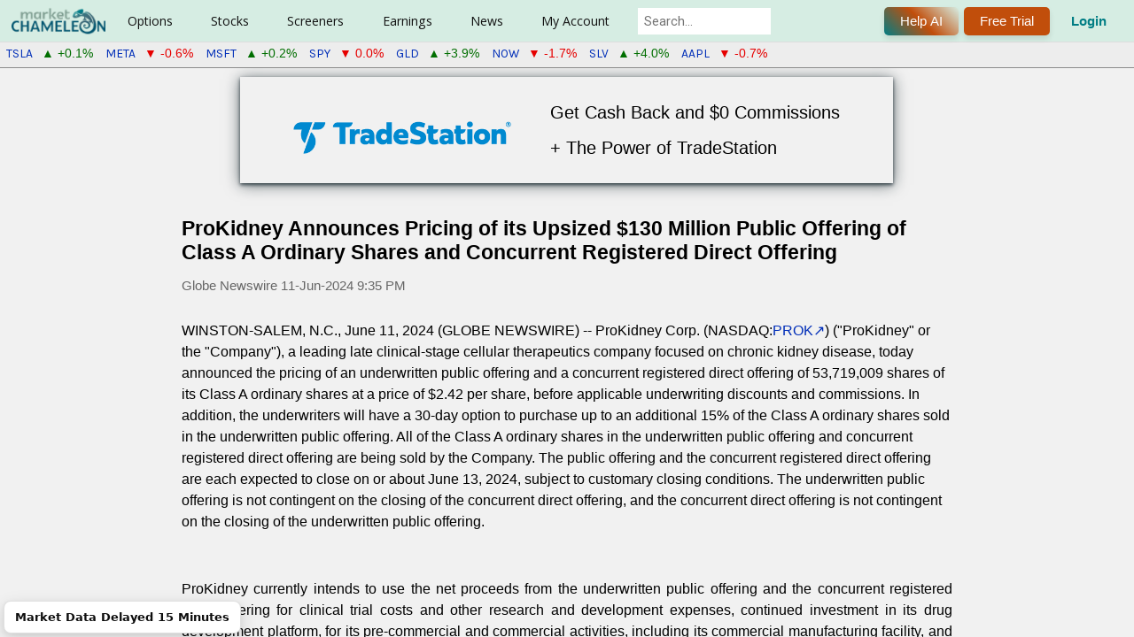

--- FILE ---
content_type: text/html; charset=utf-8
request_url: https://marketchameleon.com/PressReleases/i/1914568/PROK/prokidney-announces-pricing-of-its-upsized-130
body_size: 13537
content:


<!DOCTYPE html>
<html lang="en">
<head>
        <title>PROK Press Release: ProKidney Announces Pricing of its Upsized $1...</title>
    <meta property="og:title" content="PROK Press Release: ProKidney Announces Pricing of its Upsized $1..." />

    <meta name="description" content="Read Press Release for Prokidney Corp. - Class A (PROK) published on Jun. 11, 2024  - ProKidney Announces Pricing of its Upsized $130 Million Public Offering of Class A Ordinary Shares and Concurrent Registered Direct Offering"/><link rel="canonical" href="https://marketchameleon.com/PressReleases/i/1914568/PROK/prokidney-announces-pricing-of-its-upsized-130"/>            <meta charset="utf-8" />
            <meta name="viewport" content="width=device-width, height=device-height initial-scale=1" />


<meta property="og:site_name" content="MarketChameleon.com" />
<meta property="og:image" content="https://marketchameleon.com/Images/Logo/og_logo_large.png" />

    <link href="/favicon.png" rel="shortcut icon" type="image/x-icon" />
    <link href="/favicon.png" rel="icon" />
    <link rel="icon" href="/favicon.ico" sizes="any">
    <link href="https://fonts.googleapis.com/css?family=Karla|Rubik|Montserrat|Roboto|Open+Sans|Lato|Sarala:wght@700" rel="stylesheet">
    <link href="https://fonts.googleapis.com/css2?family=Maven+Pro:wght@400..900&display=swap" rel="stylesheet">
    <link rel="stylesheet" href="https://cdnjs.cloudflare.com/ajax/libs/font-awesome/6.5.0/css/all.min.css">
    <script type="text/javascript" src="https://www.gstatic.com/charts/loader.js"></script>
    <script type="text/javascript">
        try {
            google.charts.load('current', { packages: ['corechart', 'table', 'controls', 'gauge'] });
        } catch (e) {
            //nothing, temporarily
        }
    </script>

    

    <link rel="stylesheet" type="text/css" href="https://code.jquery.com/ui/1.13.1/themes/base/jquery-ui.min.css" />
    <script>(new Array).slice.call(document.styleSheets).map(e => e.href).some(s => s && s.includes('jquery-ui.min.css')) || document.write('<link rel="stylesheet" type="text\/css" href="\/Content\/JQueryUI\/jquery-ui-1.13.1.min.css" \/>')</script>
    <link rel="stylesheet" type="text/css" href="https://cdn.datatables.net/v/dt/jszip-2.5.0/dt-1.11.5/b-2.2.2/b-html5-2.2.2/fc-4.0.1/sc-2.0.5/datatables.min.css" />
    <script>(new Array).slice.call(document.styleSheets).map(e => e.href).some(s => s && s.includes('datatables.min.css')) || document.write('<link rel="stylesheet" type="text\/css" href="\/Content\/DataTablesCSS\/css\/datatables-1.11.5.min.css" \/>')</script>
<link href="/Content/MCCSSFull?v=EP_PKwdNz_nhhkTLDFWn9uW1PBqjIa4QaJaKS7LUAVU1" rel="stylesheet"/>



    <script src="https://code.jquery.com/jquery-3.6.0.min.js"></script>
    <script>typeof window.jQuery !== 'undefined' || document.write('<script src="\/Scripts\/jquery\/jquery-3.6.0.min.js"><\/script>')</script>
    <script src="https://code.jquery.com/ui/1.13.1/jquery-ui.min.js"></script>
    <script>typeof window.jQuery.ui !== 'undefined' || document.write('<script src="\/Scripts\/jquery\/jquery-ui-1.13.1.min.js"><\/script>')</script>
    <script src="https://cdn.datatables.net/v/dt/jszip-2.5.0/dt-1.11.5/b-2.2.2/b-html5-2.2.2/fc-4.0.1/sc-2.0.5/datatables.min.js"></script>
    <script>typeof window.DataTable !== 'undefined' || document.write('<script src="\/Scripts\/DataTablesJS\/datatables-1.11.5.min.js"><\/script>')</script>

<script src="/bundles/MCJSFull1?v=higqSyx5Wu_PTqMnBcGrAeaKtKIYoRCzsc7GTNzUHJE1"></script>

<script src="/bundles/MCPJS1?v=ZMxLS4OdUtq4YjUaQUOuhZmXiMOTM6SKNT3EdNnuN-o1"></script>




    
    
    
<!-- Google tag (gtag.js) for Google Analytics 4 added 2023-01-12 -->
<!-- https://developers.google.com/tag-platform/gtagjs/configure -->
<!-- https://developers.google.com/tag-platform/gtagjs/reference for config get set event consent -->
<!-- https://developers.google.com/analytics/devguides/migration/ua/analyticsjs-to-gtagjs -->
<script async src="https://www.googletagmanager.com/gtag/js?id=G-CXRDD1LJF1"></script>
<script>
window.dataLayer = window.dataLayer || [];
function gtag() { dataLayer.push(arguments); }
gtag('js', new Date());
var additional_config_info =
{
//'debug_mode': true,
};
var user_properties = {};


gtag('config', 'G-CXRDD1LJF1', additional_config_info);

if (Object.keys(user_properties).length > 0) {
    gtag("set", "user_properties", user_properties);
    }

</script>
<!-- End Google tag (gtag.js) for Google Analytics 4 added 2023-01-12 -->


    
        <script src="https://accounts.google.com/gsi/client" async defer></script>
        <meta name="google-signin-client_id" content="433772012806-34ier7jbau3cd7527ge7rmm4oep817u3.apps.googleusercontent.com">

                              <script>!function(a){var e="https://s.go-mpulse.net/boomerang/",t="addEventListener";if("False"=="True")a.BOOMR_config=a.BOOMR_config||{},a.BOOMR_config.PageParams=a.BOOMR_config.PageParams||{},a.BOOMR_config.PageParams.pci=!0,e="https://s2.go-mpulse.net/boomerang/";if(window.BOOMR_API_key="CF856-KBG2P-XT8DB-HZD7A-VML3D",function(){function n(e){a.BOOMR_onload=e&&e.timeStamp||(new Date).getTime()}if(!a.BOOMR||!a.BOOMR.version&&!a.BOOMR.snippetExecuted){a.BOOMR=a.BOOMR||{},a.BOOMR.snippetExecuted=!0;var i,_,o,r=document.createElement("iframe");if(a[t])a[t]("load",n,!1);else if(a.attachEvent)a.attachEvent("onload",n);r.src="javascript:void(0)",r.title="",r.role="presentation",(r.frameElement||r).style.cssText="width:0;height:0;border:0;display:none;",o=document.getElementsByTagName("script")[0],o.parentNode.insertBefore(r,o);try{_=r.contentWindow.document}catch(O){i=document.domain,r.src="javascript:var d=document.open();d.domain='"+i+"';void(0);",_=r.contentWindow.document}_.open()._l=function(){var a=this.createElement("script");if(i)this.domain=i;a.id="boomr-if-as",a.src=e+"CF856-KBG2P-XT8DB-HZD7A-VML3D",BOOMR_lstart=(new Date).getTime(),this.body.appendChild(a)},_.write("<bo"+'dy onload="document._l();">'),_.close()}}(),"".length>0)if(a&&"performance"in a&&a.performance&&"function"==typeof a.performance.setResourceTimingBufferSize)a.performance.setResourceTimingBufferSize();!function(){if(BOOMR=a.BOOMR||{},BOOMR.plugins=BOOMR.plugins||{},!BOOMR.plugins.AK){var e=""=="true"?1:0,t="",n="gqhalwqxfuxfe2l2yiza-f-aa029a511-clientnsv4-s.akamaihd.net",i="false"=="true"?2:1,_={"ak.v":"39","ak.cp":"960049","ak.ai":parseInt("615374",10),"ak.ol":"0","ak.cr":9,"ak.ipv":4,"ak.proto":"h2","ak.rid":"54b587c1","ak.r":47343,"ak.a2":e,"ak.m":"dscb","ak.n":"essl","ak.bpcip":"52.14.5.0","ak.cport":47436,"ak.gh":"23.215.31.72","ak.quicv":"","ak.tlsv":"tls1.3","ak.0rtt":"","ak.0rtt.ed":"","ak.csrc":"-","ak.acc":"","ak.t":"1769652786","ak.ak":"hOBiQwZUYzCg5VSAfCLimQ==lqypbDHK5hivLh9vMG6RreRMx/q0Q5ZfDsRem4GCiv01ALD2Asgux4K+7HTityxRG3fsn0pfTFIZI5efFzSR5MJfKRALXw95vJyfIimcwE9mUx+29E/TF93l6MnWwzonRQ7yXzaby9VAaWPOH4QCf4dXkudViXiAVvTnH2RT7CBf7h3r66Bot++iZ8ZTs5Q+jtTRogJbpd/xxgdHjO8CFjDSiEzrzTIVMiyOP0BR0gXdTd/2D7CC/yyuDXwfKRNxGspUtlwKSqkUaw68ByNy4GHSxO/R2qxO+RBnyPA4bB5IF69hG5LE5HdfPoscScxbtDZxt54lRstHqjYlNwVXribM5P0afcmkjN7E4vzL/uwQr1hsll7rJLsDK+qPicbU5ufnvHok+BAr0RjcUq/GawiOp9aDQ8RjaVlTSdRP7Hw=","ak.pv":"23","ak.dpoabenc":"","ak.tf":i};if(""!==t)_["ak.ruds"]=t;var o={i:!1,av:function(e){var t="http.initiator";if(e&&(!e[t]||"spa_hard"===e[t]))_["ak.feo"]=void 0!==a.aFeoApplied?1:0,BOOMR.addVar(_)},rv:function(){var a=["ak.bpcip","ak.cport","ak.cr","ak.csrc","ak.gh","ak.ipv","ak.m","ak.n","ak.ol","ak.proto","ak.quicv","ak.tlsv","ak.0rtt","ak.0rtt.ed","ak.r","ak.acc","ak.t","ak.tf"];BOOMR.removeVar(a)}};BOOMR.plugins.AK={akVars:_,akDNSPreFetchDomain:n,init:function(){if(!o.i){var a=BOOMR.subscribe;a("before_beacon",o.av,null,null),a("onbeacon",o.rv,null,null),o.i=!0}return this},is_complete:function(){return!0}}}}()}(window);</script></head>
<body >
    <div id="fb-root"></div>
    <script async defer crossorigin="anonymous" src="https://connect.facebook.net/en_US/sdk.js#xfbml=1&version=v18.0&appId=238568490802402" nonce="snZMQuym"></script>

    <script>setFirstVisitDetails(); setLastVisitDetails();</script>

    

<header id="site-header" class="clear-fix header">
    <div class="-inner-flex">
        

<div class="-left-side">

        <div class="logo">
            <a id="home-page-img-link" href="/">
                <img id="top-menu-logo" alt="Market Chameleon" src="/Images/Logo/logo_119x38.png">
                <img id="top-menu-logo-small" alt="Market Chameleon Logo" src="/Images/Logo/logo-cham-34x34.png" />
            </a>
        </div>

    <nav class="nav-wrapper">

        <ul class="main-nav">

                <li class="has-dropdown">
                        <a href="#">Options</a>

                    <div class="dropdown-panel">
                        <div class="dropdown-row">

                                <div class="dropdown-column ">

                                    <div class="dropdown-column-container">
                                            <div class="dropdown-column-menu-item">
                                                <h5>Features</h5>
                                                            
                                                                <a data-mostpopular="5" href="/Reports/UnusualOptionVolumeReport">Unusual Option Volume</a>
                                                            
                                                            
                                                                <a data-mostpopular="11" href="/volReports/VolatilityRankings">Implied Volatility Rankings</a>
                                                            
                                                            
<a href="/Reports/OptionVolumeReport">Option Volumes</a>                                                            
                                                            
<a href="/Reports/MarketSnapshot">Snapshot</a>                                                            
                                                            
<a href="/Home/DailyDashboard">Options Broad View</a>                                                            
                                                            
<a href="/volReports/DownsidePutProtection">Put Protection</a>                                                            
                                                            
<a href="/volReports/optionbuywrite">Buy Writes Search</a>                                                            
                                            </div>
                                    </div>

                                </div>
                                <div class="dropdown-column premium-column">

                                        <h3>For Premium Users</h3>
                                    <div class="dropdown-column-container dropdown-column-container-flex-column">
                                            <div class="dropdown-column-menu-item">
                                                <h5>Tools</h5>
                                                            
                                                                <a data-mostpopular="10" href="/volReports/TopImpliedVolMovers">Implied Volatility Movers</a>
                                                            
                                                            
<a href="/Reports/ExpiringOptionsReport">Zero DTE Option Straddles</a>                                                            
                                                            
<a href="/Options-Markets/Featured-Options-Trade-Ideas">Featured Trade Ideas</a>                                                            
                                            </div>
                                            <div class="dropdown-column-menu-item">
                                                <h5>Order Flow Sentiment</h5>
                                                            
<a href="/Reports/OptionOrderFlowSentiment">Overview</a>                                                            
                                                            
<a href="/Reports/OptionOrderFlowSentimentTopBullish">Top Bullish</a>                                                            
                                                            
<a href="/Reports/OptionOrderFlowSentimentTopBearish">Top Bearish</a>                                                            
                                            </div>
                                            <div class="dropdown-column-menu-item">
                                                <h5>Open Interest</h5>
                                                            
<a href="/Reports/OpenInterestDashboard">OI Analysis</a>                                                            
                                            </div>
                                            <div class="dropdown-column-menu-item">
                                                <h5>Catalyst Events</h5>
                                                            
<a href="/Reports/biotech-stock-catalysts">Biotech Stock Catalysts</a>                                                            
                                                            
<a href="/Reports/WeekByWeekStraddlePerformance">Straddle &amp; Wing Backtest</a>                                                            
                                                            
<a href="/Options/volatility-comparisons">Volatility Compare</a>                                                            
                                                            
<a href="/Options/option-straddle-comparisons">Straddle Compare</a>                                                            
                                                            
<a href="/large-delta-volume-option-trades-screening-tool">Large Delta Volume Trades</a>                                                            
                                                            
<a href="/Reports/OptionVolumeRankingsByCategory">Option Volume Rankings</a>                                                            
                                                            
<a href="/Reports/OptionSequenceTradesReport">Option Sequence Trades</a>                                                            
                                            </div>
                                    </div>

                                </div>
                        </div>
                    </div>
                </li>
                <li class="has-dropdown">
                        <a href="#">Stocks</a>

                    <div class="dropdown-panel">
                        <div class="dropdown-row">

                                <div class="dropdown-column ">

                                    <div class="dropdown-column-container">
                                            <div class="dropdown-column-menu-item">
                                                <h5>Non-Regular Hours</h5>
                                                            
                                                                <a data-mostpopular="1" href="/Reports/PremarketTrading">Premarket Trading</a>
                                                            
                                                            
                                                                <a data-mostpopular="2" href="/Reports/AfterHoursTrading">After Hours Trading</a>
                                                            
                                                            
<a href="/Reports/StockOpeningAuctionReport">Opening Auction</a>                                                            
                                                            
<a href="/Reports/StockClosingAuctionReport">Closing Auction</a>                                                            
                                            </div>
                                            <div class="dropdown-column-menu-item">
                                                <h5>Features</h5>
                                                            
                                                                <a data-mostpopular="8" href="/Reports/MarketMovers">Market Movers</a>
                                                            
                                                            
<a href="/Reports/SP-500-Volume-Burst-Trades">S&amp;P 500 Volume Burst Trades</a>                                                            
                                                            
                                                                <a data-mostpopular="9" href="/Reports/Equity52WeekHighsAndLows">52-Week Highs &amp; Lows</a>
                                                            
                                                            
<a href="/Reports/StockOrderImbalanceReport">Stock Order Imbalance</a>                                                            
                                                            
<a href="/Reports/UnusualStockVolumeReport">Unusual Stock Volume</a>                                                            
                                                            
<a href="/Reports/MorningReport">Morning Report</a>                                                            
                                                            
<a href="/Calendar/CompanyEvents">Company Events</a>                                                            
                                            </div>
                                            <div class="dropdown-column-menu-item">
                                                <h5>Market Action Lists</h5>
                                                            
<a href="/stock-market-movers/Top-Gainers-On-High-Volume">Top Gainers on High Volume</a>                                                            
                                                            
<a href="/stock-market-movers/Top-Losers-On-High-Volume">Top Losers on High Volume</a>                                                            
                                                            
<a href="/stock-market-movers/Stocks-Outperforming-The-Market">Outperforming Stocks</a>                                                            
                                                            
<a href="/stock-market-movers/Gap-Up-And-Go">Gap Up and Go</a>                                                            
                                                            
<a href="/stock-market-movers/Gap-Down-And-Go">Gap Down and Go</a>                                                            
                                            </div>
                                            <div class="dropdown-column-menu-item">
                                                <h5>Dividends</h5>
                                                            
                                                                <a data-mostpopular="4" href="/Calendar/Dividend">Calendar</a>
                                                            
                                                            
<a href="/DividendReports/REITs">REITs</a>                                                            
                                                            
<a href="/DividendReports/MLPs">MLPs</a>                                                            
                                                            
<a href="/DividendReports/ClosedEndFunds">Closed End Funds</a>                                                            
                                            </div>
                                    </div>

                                </div>
                                <div class="dropdown-column premium-column">

                                        <h3>For Premium Users</h3>
                                    <div class="dropdown-column-container">
                                            <div class="dropdown-column-menu-item">
                                                <h5>Reports</h5>
                                                            
<a href="/Reports/StockOrderImbalanceHistory">Order Imbalance History</a>                                                            
                                                            
<a href="/Reports/NewListings">New Listings</a>                                                            
                                                            
<a href="/stocks/closed-end-funds-comparisons">Closed End Funds</a>                                                            
                                                            
<a href="/Reports/Splits">Splits</a>                                                            
                                                            
<a href="/Reports/ThresholdListReport">Threshold List</a>                                                            
                                                            
<a href="/Reports/MarketInsightsByTradingSession">Market Insights</a>                                                            
                                                            
                                                                    <a href="/Stock-Performance-By-Industry">Performance By Industry</a>
                                                            
                                                            
<a href="/Reports/FastCashBurnReport">Fast Cash Burn Report</a>                                                            
                                                            
<a href="/PDUFA-Dates">PDUFA Dates</a>                                                            
                                                            
<a href="/Reports/MergersAcquisitionsReport">Mergers &amp; Acquisitions</a>                                                            
                                            </div>
                                            <div class="dropdown-column-menu-item">
                                                <h5>Screeners</h5>
                                                            
<a href="/Reports/SeasonalityByCalendarMonth">Seasonality</a>                                                            
                                                            
<a href="/EventInsights/StockPatternScreener">Event-Driven Screener</a>                                                            
                                                            
<a href="/Screeners/BigMoneyStockFlow">Big Money Stock Flow</a>                                                            
                                                            
<a href="/Reports/InsiderTradesScreener">Insider Trades Screener</a>                                                            
                                                            
<a href="/PriceAction/VolumeBurstScreener">Volume Burst Screener</a>                                                            
                                            </div>
                                            <div class="dropdown-column-menu-item">
                                                <h5>Tools</h5>
                                                            
<a href="/Reports/PriceReturnDistribution">Price Action Analysis</a>                                                            
                                            </div>
                                            <div class="dropdown-column-menu-item">
                                                <h5>Dividends</h5>
                                                            
<a href="/DividendReports/RecentDividendAnnouncements">Announcements</a>                                                            
                                                            
<a href="/DividendReports/FutureExDates">Future Ex-Dates</a>                                                            
                                                            
<a href="/dividends/dividend-increases">Dividend Increases</a>                                                            
                                                            
<a href="/best-dividend-stocks/dividend-aristocrats-highest-yield">Best Dividends</a>                                                            
                                                            
<a href="/dividends/dividend-comparisons">Dividend Comparisons</a>                                                            
                                            </div>
                                    </div>

                                </div>
                        </div>
                    </div>
                </li>
                <li class="has-dropdown">
                        <a href="#">Screeners</a>

                    <div class="dropdown-panel">
                        <div class="dropdown-row">

                                <div class="dropdown-column ">

                                    <div class="dropdown-column-container">
                                            <div class="dropdown-column-menu-item">
                                                <h5>Features</h5>
                                                            
<a href="/Markets/stock-options-alerts-and-trade-ideas">Market Alerts, Insights &amp; Trade Ideas</a>                                                            
                                                            
<a href="/Screeners/Stocks">Stocks</a>                                                            
                                                            
<a href="/Screeners/Options">Options By Expiration</a>                                                            
                                                            
<a href="/Screeners/OptionTrades">Option Block Trades</a>                                                            
                                                            
<a href="/Screeners/ETFs">ETFs</a>                                                            
                                            </div>
                                    </div>

                                </div>
                                <div class="dropdown-column premium-column">

                                        <h3>For Premium Users</h3>
                                    <div class="dropdown-column-container">
                                            <div class="dropdown-column-menu-item">
                                                <h5>Vertical Spreads</h5>
                                                            
<a href="/Screeners/BullCallSpreads">Bull Call Spreads [Debit]</a>                                                            
                                                            
<a href="/Screeners/BullPutSpreads">Bull Put Spreads [Credit]</a>                                                            
                                                            
<a href="/Screeners/BearCallSpreads">Bear Call Spreads [Credit]</a>                                                            
                                                            
<a href="/Screeners/BearPutSpreads">Bear Put Spreads [Debit]</a>                                                            
                                            </div>
                                            <div class="dropdown-column-menu-item">
                                                <h5>Multi-Leg Trades</h5>
                                                            
<a href="/Screeners/Multi-Leg-Option-Trades-Screener">Multi-Leg Trade Screener</a>                                                            
                                                            
<a href="/Screeners/Index-Option-Multi-Leg-Trades-Screener">Index Options Multi-Leg</a>                                                            
                                            </div>
                                            <div class="dropdown-column-menu-item">
                                                <h5>Single-Leg Strategies</h5>
                                                            
<a href="/Screeners/CoveredCalls">Covered Calls</a>                                                            
                                                            
<a href="/Screeners/NakedPuts">Naked Puts</a>                                                            
                                                            
<a href="/Screeners/LongCalls">Long Calls</a>                                                            
                                                            
<a href="/Screeners/LongPuts">Long Puts</a>                                                            
                                            </div>
                                            <div class="dropdown-column-menu-item">
                                                <h5>Calendar Spreads</h5>
                                                            
<a href="/CalendarSpreadScreener/DebitCalendarCallSpread">Debit Calendar Call</a>                                                            
                                                            
<a href="/CalendarSpreadScreener/DebitCalendarPutSpread">Debit Calendar Put</a>                                                            
                                            </div>
                                            <div class="dropdown-column-menu-item">
                                                <h5>Butterfly Screeners</h5>
                                                            
<a href="/Screeners/CallButterflySpreads">Call Butterflies [Short ATM, Long OTM]</a>                                                            
                                                            
<a href="/Screeners/ShortCallButterflySpreads">Call Butterflies [Long ATM, Short OTM]</a>                                                            
                                                            
<a href="/Screeners/PutButterflySpreads">Put Butterflies [Short ATM, Long OTM]</a>                                                            
                                                            
<a href="/Screeners/ShortPutButterflySpreads">Put Butterflies [Long ATM, Short OTM]</a>                                                            
                                                            
<a href="/Screeners/ShortIronButterflySpreads">Iron Butterflies [Short ATM, Long OTM]</a>                                                            
                                                            
<a href="/Screeners/LongIronButterflySpreads">Iron Butterflies [Long ATM, Short OTM]</a>                                                            
                                            </div>
                                            <div class="dropdown-column-menu-item">
                                                <h5>Condor Screeners</h5>
                                                            
<a href="/Screeners/LongIronCondorSpreads">Iron Condors [Long Inner, Short Outer]</a>                                                            
                                                            
<a href="/Screeners/ShortIronCondorSpreads">Iron Condors [Short Inner, Long Outer]</a>                                                            
                                            </div>
                                            <div class="dropdown-column-menu-item">
                                                <h5>Volatility</h5>
                                                            
<a href="/OptionScreener/ATMStraddleScreener">Straddles [At-The-Money]</a>                                                            
                                            </div>
                                            <div class="dropdown-column-menu-item">
                                                <h5>Conversion/Reversal</h5>
                                                            
<a href="/Reports/SyntheticLongStockDiscounts">Synthetic Long Stock Discounts</a>                                                            
                                            </div>
                                    </div>

                                </div>
                        </div>
                    </div>
                </li>
                <li class="has-dropdown">
                        <a href="#">Earnings</a>

                    <div class="dropdown-panel">
                        <div class="dropdown-row">

                                <div class="dropdown-column ">

                                    <div class="dropdown-column-container">
                                            <div class="dropdown-column-menu-item">
                                                <h5>Features</h5>
                                                            
                                                                <a data-mostpopular="3" href="/Calendar/Earnings">Calendar</a>
                                                            
                                            </div>
                                    </div>

                                </div>
                                <div class="dropdown-column premium-column">

                                        <h3>For Premium Users</h3>
                                    <div class="dropdown-column-container dropdown-column-container-flex-column">
                                            <div class="dropdown-column-menu-item">
                                                <h5>Tools</h5>
                                                            
<a href="/EarningsReport/Earnings">Future Dates</a>                                                            
                                                            
<a href="/EarningsReport/EarningsStockPatternScreener">Earnings Stock Pattern Screener</a>                                                            
                                                            
<a href="/EarningsReport/EarningsOptionStrategyScreener">Earnings Option Strategy Screener</a>                                                            
                                                            
<a href="/Calendar/EarningsTodaysOpportunities">Today&#39;s Opportunities</a>                                                            
                                                            
<a href="/Company-Earnings-Guidance-Report">Company Earnings Guidance</a>                                                            
                                            </div>
                                            <div class="dropdown-column-menu-item">
                                                <h5>Upcoming Earnings Analysis</h5>
                                                            
<a href="/EarningsReport/UpcomingEarningsAnalysis">Summary and Tables</a>                                                            
                                                            
                                                                    <a href="/upcoming-earnings-implied-moves-and-historical-benchmarks">Implied Move Charts</a>
                                                            
                                            </div>
                                            <div class="dropdown-column-menu-item">
                                                <h5>Earnings Insights</h5>
                                                            
                                                                    <a href="/earnings-option-straddle-historical-insights">Straddle Performance</a>
                                                            
                                                            
                                                                    <a href="/earnings-stock-moves-historical-insights">Earnings Stock Moves</a>
                                                            
                                            </div>
                                    </div>

                                </div>
                        </div>
                    </div>
                </li>
                <li class="has-dropdown">
                        <a href="#">News</a>

                    <div class="dropdown-panel">
                        <div class="dropdown-row">

                                <div class="dropdown-column ">

                                    <div class="dropdown-column-container">
                                            <div class="dropdown-column-menu-item">
                                                <h5>Features</h5>
                                                            
                                                                <a data-mostpopular="6" href="/PressReleases">Latest Press Releases</a>
                                                            
                                                            
                                                                <a data-mostpopular="7" href="/articles">Original Articles</a>
                                                            
                                                            
<a href="/Economic-Calendar">Economic Calendar</a>                                                            
                                            </div>
                                    </div>

                                </div>
                                <div class="dropdown-column premium-column">

                                        <h3>For Premium Users</h3>
                                    <div class="dropdown-column-container dropdown-column-container-flex-column">
                                            <div class="dropdown-column-menu-item">
                                                <h5>Tools</h5>
                                                            
<a href="/Historical-Stock-News-Scanner">Historical News Scanner</a>                                                            
                                            </div>
                                    </div>

                                </div>
                        </div>
                    </div>
                </li>
                <li class="has-dropdown">
                        <a href="#">My Account</a>

                    <div class="dropdown-panel">
                        <div class="dropdown-row">

                                <div class="dropdown-column ">

                                    <div class="dropdown-column-container">
                                            <div class="dropdown-column-menu-item">
                                                <h5>Account Tools</h5>
                                                            
<a href="/Account/MyProfile">My Account</a>                                                            
                                                            
<a href="/Account/Watchlists">My Watchlists</a>                                                            
                                                            
<a href="/Account/EmailAlerts">My E-mail Alerts</a>                                                            
                                                            
<a href="/Subscription/Manage">My Subscriptions</a>                                                            
                                                            
<a href="/Account/Login">Login</a>                                                            
                                            </div>
                                    </div>

                                </div>
                                <div class="dropdown-column premium-column">

                                    <div class="dropdown-column-container dropdown-column-container-flex-column">
                                            <div class="dropdown-column-menu-item">
                                                <h5>Helpful Links</h5>
                                                            
<a href="/Home/Reviews">Reviews</a>                                                            
                                                            
<a href="/Account/Register">Register Free</a>                                                            
                                                            
<a href="/VideoGuide/InstructionalVideos">Videos</a>                                                            
                                            </div>
                                            <div class="dropdown-column-menu-item">
                                                <h5>Help</h5>
                                                            
<a href="/VideoGuide">Video Guide</a>                                                            
                                                            
<a href="/Learn/SiteFeatures">Site Features</a>                                                            
                                                            
<a href="/Learn/Glossary">Glossary</a>                                                            
                                                            
<a href="/Learn/StockVsOption">Financial Concepts</a>                                                            
                                                            
<a href="/Learn/Introduction">Options Basics</a>                                                            
                                                            
<a href="/Learn/Option-Strategies">Options Strategies</a>                                                            
                                                            
<a href="/Home/Contact">Have a Question?</a>                                                            
                                            </div>
                                            <div class="dropdown-column-menu-item">
                                                <h5>Services</h5>
                                                            
<a href="/Subscription/Newsletters">Newsletters (Free)</a>                                                            
                                                            
<a href="/Subscription/Registered">Starter (Free)</a>                                                            
                                                            
<a href="/Subscription/TotalAccess">Total Access</a>                                                            
                                            </div>
                                    </div>

                                </div>
                        </div>
                    </div>
                </li>
        </ul>

            <div Class="search_bar">
                <div id="site_search_div">
                    <input style="margin-left: 0px;" class="search ui-autocomplete-input" id="site_search_lookup" onkeypress="symbolSearch_OnKeyPress(event, this);" type="search" placeholder="Search..." autocomplete="off">
                </div>
            </div>

    </nav>

</div>



<div class="-right-side ">

        <div class="header_login_outer">
            <button title="Get help from our AI assistant (Beta). Responses are powered by AI and may vary. Your feedback helps us improve!" onclick="LaunchMcChatAssistant('General');" Class="chameleon-button">
                Help AI
            </button>
        </div>

        <div Class="header_login_outer">
            <button class="chameleon-button _plain" id="header_subscribe" onclick="window.location.href='/Subscription/Compare?ref=header-click'" title="7-Day Free Trial">
                Free Trial
            </button>
        </div>
            <div Class="header_login_outer">
                <button class="_clearbtn" id="header_login" onclick="window.location.href='/Account/Login'" title="Log In">
                    Login
                </button>
            </div>

</div>
    </div>
    
    </header>


    <div id="header-recent-syms"></div>

    <div id="full-site-body">
        <div id="full-site-body-inner">
            



<div style="line-height: 2; display: flex; justify-content: center; cursor: pointer; margin-bottom: 20px;" onclick="openTradeStation();">
    <div style="box-shadow: rgba(14, 30, 37, 0.75) 0px 2px 4px 0px, rgba(14, 30, 37, 0.60) 0px 2px 16px 0px; padding: 20px 60px;">
        <div style="display: inline-block; padding-right: 40px;"><img src="https://uploads.tradestation.com/uploads/tradestation-logo-2.png" alt="TradeStation" style="width: 246px;"></div>
        <div style="display: inline-block;">
            <p style="font-size: 1.5em;">Get Cash Back and $0 Commissions<br />+ The Power of TradeStation </p>
            
        </div>
    </div>
</div>

<div class="pr_container">
    <div class="nitf-hedline"><h1>ProKidney Announces Pricing of its Upsized $130 Million Public Offering of Class A Ordinary Shares and Concurrent Registered Direct Offering</h1></div><p class="nitf-distributor">Globe Newswire <span>11-Jun-2024 9:35 PM</span></p><link type="text/css" rel="stylesheet" href="https://www.globenewswire.com/styles/gnw_nitf.css"><p align="left">WINSTON-SALEM, N.C., June  11, 2024  (GLOBE NEWSWIRE) -- ProKidney Corp. (NASDAQ:<a class="ticker mplink_external" href="https://www.benzinga.com/stock/PROK#NASDAQ" rel="nofollow noopener">PROK</a>) ("ProKidney" or the "Company"), a leading late clinical-stage cellular therapeutics company focused on chronic kidney disease, today announced the pricing of an underwritten public offering and a concurrent registered direct offering of 53,719,009 shares of its Class A ordinary shares at a price of $2.42 per share, before applicable underwriting discounts and commissions. In addition, the underwriters will have a 30-day option to purchase up to an additional 15% of the Class A ordinary shares sold in the underwritten public offering. All of the Class A ordinary shares in the underwritten public offering and concurrent registered direct offering are being sold by the Company. The public offering and the concurrent registered direct offering are each expected to close on or about June 13, 2024, subject to customary closing conditions. The underwritten public offering is not contingent on the closing of the concurrent direct offering, and the concurrent direct offering is not contingent on the closing of the underwritten public offering.<br><br></p>  <p align="justify">ProKidney currently intends to use the net proceeds from the underwritten public offering and the concurrent registered direct offering for clinical trial costs and other research and development expenses, continued investment in its drug development platform, for its pre-commercial and commercial activities, including its commercial manufacturing facility, and for other general corporate purposes, including for working capital, capital expenditures and general and administrative expenses.</p>  <p align="justify">Jefferies, J.P. Morgan and Guggenheim Securities are acting as the joint book-running managers and PJT Partners is acting as a co-manager in the proposed underwritten public offering. PJT Partners is also acting as a financial advisor to the Company in connection with the offerings.</p>  <p align="justify">A shelf registration statement relating to the Class A ordinary shares was filed with the Securities and Exchange Commission and was declared effective on November 30, 2023 (File No. 333-275701). A preliminary prospectus supplement and accompanying prospectus relating to the underwritten public offering has been filed with the SEC and are available on the website of the SEC at <a href="http://www.sec.gov" title="www.sec.gov" class="mplink_external" rel="nofollow noopener">www.sec.gov</a>. A final prospectus supplement and accompanying prospectus may be obtained, when available, on the SEC's website at <a href="http://www.sec.gov" title="http://www.sec.gov" class="mplink_external" rel="nofollow noopener">http://www.sec.gov</a> or by contacting Jefferies LLC, Attn: Equity Syndicate Prospectus Department, 520 Madison Avenue, New York, New York 10022, by telephone at (877) 821-7388 or by email at Prospectus_Department@Jefferies.com; J.P. Morgan Securities LLC, c/o Broadridge Financial Solutions, 1155 Long Island Avenue, Edgewood, New York 11717, telephone: 1-866-803-9204, or by emailing at prospectus-eq_fi@jpmchase.com; or Guggenheim Securities, LLC Attention: Equity Syndicate Department, 330 Madison Avenue, 8<sup>th</sup> Floor, New York, New York 10017 or by telephone at (212) 518-9544, or by email at <a href="mailto:GSEquityProspectusDelivery@guggenheimpartners.com" class="mplink_external" rel="nofollow noopener">GSEquityProspectusDelivery@guggenheimpartners.com</a>. A preliminary prospectus supplement and accompanying prospectus relating to the registered direct offering has been filed with the SEC and are available on the website of the SEC at <a href="http://www.sec.gov" title="www.sec.gov" class="mplink_external" rel="nofollow noopener">www.sec.gov</a>. A copy of the final prospectus supplement and accompanying prospectus relating to the registered direct offering can be obtained, when available, on the SEC's website at <a href="http://www.sec.gov" title="http://www.sec.gov" class="mplink_external" rel="nofollow noopener">http://www.sec.gov</a> or by contacting the Company at ProKidney Corp., 2000 Frontis Plaza Blvd., Suite 250, Winston-Salem, North Carolina 27103, Attention: Bruce Culleton, M.D.</p>  <p align="justify">This press release shall not constitute an offer to sell or the solicitation of an offer to buy these securities, nor shall there be any offer or sale of these securities in any state or jurisdiction in which such offer, solicitation or sale would be unlawful prior to the registration or qualification under the securities laws of any such state or jurisdiction.</p>  <p align="justify"><strong>About ProKidney Corp.</strong></p>  <p align="justify">ProKidney, a pioneer in the treatment of chronic kidney disease through innovations in cellular therapy, was founded in 2015 after a decade of research. ProKidney's lead product candidate, rilparencel (also known as REACT&#xAE;), is a first-of-its-kind, patented, proprietary autologous cellular therapy being evaluated to potentially preserve kidney function in diabetic patients at high risk of kidney failure. Rilparencel has received Regenerative Medicine Advanced Therapy (RMAT) designation, as well as FDA and EMA guidance, supporting its ongoing Phase 3 clinical program.</p>  <p align="justify"><strong>Forward-Looking Statements </strong></p>  <p align="justify">This press release contains certain forward-looking statements within the meaning of federal securities laws with respect to ProKidney, including statements that relate to the timing, size and completion of the public offering and the concurrent registered direct offering, the grant to the underwriters of the option to purchase additional shares in the underwritten public offering, the intended use of proceeds from the proposed public offering and the concurrent registered direct offering and other information that is not historical information. Actual results or developments may differ materially from those projected or implied in these forward-looking statements. Factors that may cause such a difference include risks and uncertainties related to completion of the underwritten public offering and the concurrent registered direct offering on the anticipated terms or at all, market conditions and the satisfaction of customary closing conditions related to the offerings. More information about the risks and uncertainties faced by ProKidney is contained in the section captioned "Risk Factors" in the preliminary prospectus supplement related to the public offering and the concurrent registered direct offering filed with the Securities and Exchange Commission. Any forward-looking statements contained in this press release speak only as of the date hereof, and ProKidney disclaims any intention or obligation to update or revise any forward-looking statements, whether as a result of new information, future events or otherwise.</p>  <p align="justify">Source: ProKidney Corp.</p>  <p align="justify"><strong>INVESTOR INQUIRIES:</strong></p>  <p>ProKidney<br><br>Ethan Holdaway<br><br>Ethan.Holdaway@prokidney.com</p>  <p>LifeSci Advisors, LLC<br><br>Daniel Ferry<br><br>Daniel@lifesciadvisors.com</p> <img class="__GNW8366DE3E__IMG" src="https://www.globenewswire.com/newsroom/ti?nf=OTE1MjU1NiM2MzEzODc4IzIyNDQyNzU=" alt="Image for Press Release 1914568"> <br><br><img src="https://ml.globenewswire.com/media/YzM0NTc1NDEtZTk0YS00OTJmLTkzMjAtYWM5N2I4MzI5OGQ0LTEyNTU4Mjg=/tiny/ProKidney.png" referrerpolicy="no-referrer-when-downgrade" alt="Image for Press Release 1914568"><p><a href="https://www.globenewswire.com/NewsRoom/AttachmentNg/a96bc1a7-a4aa-478c-8794-2b186795cb47" class="mplink_external" rel="nofollow noopener"><img src="https://ml.globenewswire.com/media/a96bc1a7-a4aa-478c-8794-2b186795cb47/small/prokidney-logo-jpg.jpg" border="0" width="150" height="47" alt="Primary Logo"></a></p>
</div>

        </div>
        

<footer class="mc-footer" role="contentinfo">
    <div class="mc-footer__inner">
        
        <section class="mc-footer__brand">

            <p class="mc-footer__tagline">
                <a href="/" class="mc-footer__logo" aria-label="MarketChameleon Home" style="display: inline-block; vertical-align: middle;">
                    <img src="/Images/Logo/logo-cham-64x64.png" alt="MarketChameleon" />
                    
                </a>
                <span style="font-size: 1.5em; display: inline-block; vertical-align: middle; margin-left: 10px;">Options & stock research, screeners, and earnings insights to power smarter trading.</span>
            </p>

            
            
        </section>

        
        <section class="mc-footer">
            <nav class="mc-footer__nav" aria-label="Footer">
                <div class="mc-footer__col">
                    <h3>Products</h3>
<a href="/Subscription/TotalAccess?ref=footer-click">Premium Membership</a>                    <a href="/Subscription/Newsletters?ref=footer-click">Newsletters</a>
                </div>

                

                <div class="mc-footer__col">
                    <h3>Resources</h3>
                    <a href="/affiliates"><b>Earn Affiliate Commissions</b></a>
                    <a href="/RSSFeeds">RSS</a>
                    <a href="/Home/Developer">Developer</a>
                    <a href="/Learn/Glossary">Glossary</a>
                    <a href="/Learn/Introduction">Options Basics</a>
                    
                    <a href="/VideoGuide">Video Guide</a>
                    
                </div>

                <div class="mc-footer__col">
                    <h3>Company</h3>
                    <a href="/Home/About">About Us</a>
                    <a href="/Home/Contact">Contact Us</a>
                    <a href="/Home/Terms">Terms of Use</a>
                    <a href="/Home/Privacy">Privacy Policy</a>
                    
                    <a href="/Home/SiteMap">Site Map</a>
                </div>

                <div class="mc-footer__col">
                    <h3>Account</h3>
<a href="/Account/Login">Login</a><a href="/Account/Register">Register Free</a>
<a href="/Subscription/TotalAccess">Pricing</a>                </div>
            </nav>
        </section>

        
        <section class="mc-footer__contact">
            <div class="mc-footer__contact-item">
                <strong>Support</strong>
                <a href="mailto:support@marketchameleon.com">support@marketchameleon.com</a>
            </div>
            <div class="mc-footer__social" aria-label="Social links">
                
                <a href="https://www.youtube.com/@user-dx2em5je7e" aria-label="YouTube" rel="me noopener">YouTube</a>
            </div>
        </section>

        
        <section class="mc-footer__legal">
            <p>
                <span class="pipe_div"></span><span style="font-weight: bold;">&dagger;Market Data Delayed 15 Minutes</span><span class="pipe_div"></span>
            </p>
            <p class="mc-footer__risk">
                MarketChameleon provides market data and analytics for informational and educational purposes only and does not constitute financial, investment, or trading advice. Options involve risk and are not suitable for all investors.
            </p>
            <p class="mc-footer__copy">© 2026 MarketChameleon.com. All rights reserved.</p>
        </section>
    </div>
</footer>
    </div>

        <div id="lm_container"></div>
        <div id="g_id_onload"
              data-client_id="433772012806-34ier7jbau3cd7527ge7rmm4oep817u3.apps.googleusercontent.com"
              data-context="use"
              data-ux_mode="popup"
              
              data-login_uri="https://marketchameleon.com/Account/ExternalLoginFromGoogleOneTap"
              data-auto_select="false"
              data-close_on_tap_outside="false">
        </div>
    

    <!-- Floating market delay badge -->
    <div id="market-delay-badge" role="status" aria-live="polite">
        <span class="md-badge-text">Market Data Delayed 15 Minutes</span>
        
    </div>

    

        
            <!-- begin olark code -->
            <script data-cfasync="false" type='text/javascript'>
                                                                                                                                                                                                                                                                                                        /*<![CDATA[*/window.olark || (function (c) {
                        var f = window, d = document, l = f.location.protocol == "https:" ? "https:" : "http:", z = c.name, r = "load"; var nt = function () {
                            f[z] = function () {
                                (a.s = a.s || []).push(arguments)
                            }; var a = f[z]._ = {
                            }, q = c.methods.length; while (q--) {
                                (function (n) {
                                    f[z][n] = function () {
                                        f[z]("call", n, arguments)
                                    }
                                })(c.methods[q])
                            } a.l = c.loader; a.i = nt; a.p = {
                                0: +new Date
                            }; a.P = function (u) {
                                a.p[u] = new Date - a.p[0]
                            }; function s() {
                                a.P(r); f[z](r)
                            } f.addEventListener ? f.addEventListener(r, s, false) : f.attachEvent("on" + r, s); var ld = function () {
                                function p(hd) {
                                    hd = "head"; return ["<", hd, "></", hd, "><", i, ' onl' + 'oad="var d=', g, ";d.getElementsByTagName('head')[0].", j, "(d.", h, "('script')).", k, "='", l, "//", a.l, "'", '"', "></", i, ">"].join("")
                                } var i = "body", m = d[i]; if (!m) {
                                    return setTimeout(ld, 100)
                                } a.P(1); var j = "appendChild", h = "createElement", k = "src", n = d[h]("div"), v = n[j](d[h](z)), b = d[h]("iframe"), g = "document", e = "domain", o; n.style.display = "none"; m.insertBefore(n, m.firstChild).id = z; b.frameBorder = "0"; b.id = z + "-loader"; if (/MSIE[ ]+6/.test(navigator.userAgent)) {
                                    b.src = "javascript:false"
                                } b.allowTransparency = "true"; v[j](b); try {
                                    b.contentWindow[g].open()
                                } catch (w) {
                                    c[e] = d[e]; o = "javascript:var d=" + g + ".open();d.domain='" + d.domain + "';"; b[k] = o + "void(0);"
                                } try {
                                    var t = b.contentWindow[g]; t.write(p()); t.close()
                                } catch (x) {
                                    b[k] = o + 'd.write("' + p().replace(/"/g, String.fromCharCode(92) + '"') + '");d.close();'
                                } a.P(2)
                            }; ld()
                        }; nt()
                    })({
                        loader: "static.olark.com/jsclient/loader0.js", name: "olark", methods: ["configure", "extend", "declare", "identify"]
                    });
                    olark.configure('system.hb_show_button_text', false);
                    olark.identify('5515-841-10-1508');/*]]>*/</script><noscript><a href="https://www.olark.com/site/5515-841-10-1508/contact" title="Contact us" target="_blank" rel="nofollow">Questions? Feedback?</a> powered by <a href="http://www.olark.com?welcome" title="Olark live chat software" rel="nofollow">Olark live chat software</a></noscript>

            <!-- end olark code -->
        
    <script type="text/javascript">
            $(document).ready(function () {
                _layout_Ready(false);
                            
                            //if (siteIsMobile() == false) {
                            //    document.getElementById('full-site-body').onscroll = function () { site_CheckScrollFunction(false); };
                            //}
                            return false;
                        });
    </script>
    <!-- Google Code for Remarketing Tag -->
    <!--
    Remarketing tags may not be associated with personally identifiable information or placed on pages related to sensitive categories.
    See more information and instructions on how to setup the tag on: http://google.com/ads/remarketingsetup
    -->
    <script type="text/javascript">
        /* <![CDATA[ */
        var google_conversion_id = 877959683;
        var google_custom_params = window.google_tag_params;
        var google_remarketing_only = true;
                                                                                    /* ]]> */
    </script>
    <script type="text/javascript" src="//www.googleadservices.com/pagead/conversion.js">
    </script>
    <noscript>
        <div style="display:inline;">
            <img height="1" width="1" style="border-style:none;" alt="" src="//googleads.g.doubleclick.net/pagead/viewthroughconversion/877959683/?guid=ON&amp;script=0" />
        </div>
    </noscript>
    <!--postaffiliatepro-->
<script type="text/javascript" id="pap_x2s6df8d" src="https://marketchameleon.postaffiliatepro.com/scripts/j4x1fx5y"></script>
<script type="text/javascript">
    PostAffTracker.setAccountId('default1');
    try {
        PostAffTracker.track();
    } catch (err) { }
</script>
<!--end postaffiliatepro-->

</body>
</html>

--- FILE ---
content_type: text/css; charset=utf-8
request_url: https://marketchameleon.com/Content/MCCSSFull?v=EP_PKwdNz_nhhkTLDFWn9uW1PBqjIa4QaJaKS7LUAVU1
body_size: 147534
content:
.accord-o{}.accord-i{}.accord-trig{cursor:pointer}.accord-o .accord-i._o .accord-trig:after,.accord-o .accord-i._o.accord-trig:after{content:''}.accord-o .accord-i._c .accord-trig:after,.accord-o .accord-i._c.accord-trig:after{content:'▼';padding-left:2px}iframe.ad-frame{position:relative;display:block;text-align:center;padding:6px 0;margin:0 auto;border:none;overflow:hidden;background-color:#f7f7f7}iframe.ad-frame.ad-frame-bottom{padding-top:24px}body.ad-body{margin:0;padding:0;text-align:center;overflow:hidden;background-color:#f7f7f7}div.ad-top-div>div{padding:0;margin:0 auto;text-align:center}#site-body-banner>div.splash-banner-outer,#site-body-banner>iframe.ad-frame{position:static;display:inline-block;vertical-align:top;margin:0;padding:0;text-align:left}#site-body-banner>div.splash-banner-outer{padding-left:12px;max-width:340px;max-height:78px}.register-splash-banner{display:block;padding:4px 6px;border-top:2px solid #13a899;border-bottom:2px solid #13a899;margin:0 auto;text-align:center;white-space:normal;text-wrap:normal}.register-splash-banner>a{display:block;text-align:center;cursor:pointer;text-decoration:none}.register-splash-banner>a>div{display:block}.register-splash-banner>a>div._bottom:before{content:url('../../Images/Logo/logo-cham-34x34.png');display:inline-block;vertical-align:middle;padding-right:2px}.register-splash-banner>a>div._bottom>div{display:inline-block;vertical-align:middle}.register-splash-banner>a div>p._simple{display:block;padding:2px;font-family:'Montserrat',Tahoma,sans-serif;color:#000;font-size:.84em}.register-splash-banner>a div>p._bold{font-size:1.07em;display:block;padding:2px;font-family:'Roboto',sans-serif;color:#046;font-weight:bold;font-style:italic}.premium-splash-banner{display:block;padding:4px 6px;border-top:2px solid #ffa94d;border-bottom:2px solid #ffa94d;margin:0 auto;text-align:center;white-space:normal;text-wrap:normal}.premium-splash-banner>a{display:block;text-align:center;cursor:pointer;text-decoration:none}.premium-splash-banner>a>div{display:block}.premium-splash-banner>a>div._bottom:before{content:url('../../Images/Prem/icon-prem-plus-36x36.png');display:inline-block;vertical-align:middle;padding-right:2px}.premium-splash-banner>a>div._bottom>div{display:inline-block;vertical-align:middle}.premium-splash-banner>a div>p._simple{display:block;padding:2px;font-family:'Montserrat',Tahoma,sans-serif;color:#000;font-size:.84em}.premium-splash-banner>a div>p._bold{font-size:1.04em;display:block;padding:1px;font-family:'Roboto',sans-serif;color:#cc6900;font-weight:bold;font-style:italic}.premium-splash-banner>a div>p._bold:nth-child(2){font-size:.895em}@media all and (max-width:750px){#site-body-banner>div.splash-banner-outer,#site-body-banner>iframe.ad-frame{position:static;display:block;vertical-align:top;margin:0 auto;padding:2px 0;text-align:left}#site-body-banner>div.splash-banner-outer{max-width:initial;max-height:inherit}.register-splash-banner{padding:3px 3px;font-size:.88em}.register-splash-banner>a>div._bottom:before{content:url('../../Images/Logo/logo-cham-24x24.png');display:inline-block;vertical-align:middle;padding-right:2px}.premium-splash-banner{padding:3px 3px;font-size:.88em}.premium-splash-banner>a>div._bottom:before{content:url('../../Images/Prem/icon_prem_23x22.png');display:inline-block;vertical-align:middle;padding-right:2px}}.featured-article-single{font-size:1.05em;max-width:750px;margin:8px auto;padding:6px;background-color:#fff;border:1px solid #d2d1d1;border-radius:5px}.featured-article-single .featured-article-tag{font-size:.86em;font-weight:normal;padding:0 9px;text-align:left;display:table-cell;vertical-align:middle;color:#027d65;font-style:italic;font-family:'Roboto',sans-serif}.featured-article-single>a{display:table-cell;vertical-align:middle;text-align:left;text-decoration:none;cursor:pointer;padding:0 6px}.featured-article-single .featured-article-headline{font-weight:bold;color:#023864;font-size:1.15em;font-family:'Roboto',sans-serif;padding:6px 0}.featured-article-single .featured-article-preview{font-size:.9em;font-weight:normal;color:#5c5c5c;font-family:'Roboto',sans-serif;padding:2px 6px;white-space:normal}.featured-article-single>a:hover .featured-article-headline{text-decoration:underline}.featured-article-multi{font-size:1.05em;max-width:750px;margin:8px auto;padding:6px;background-color:#fff;border:1px solid #d2d1d1;border-radius:5px}.featured-article-multi .featured-article-tag{font-size:.86em;font-weight:normal;padding:4px;text-align:left;display:block;color:#027d65;font-style:italic;font-family:'Roboto',sans-serif}.featured-article-multi>a{display:block;vertical-align:middle;text-align:left;text-decoration:none;cursor:pointer;padding:6px}.featured-article-multi .featured-article-headline{font-weight:bold;color:#023864;font-size:1.15em;font-family:'Roboto',sans-serif;padding:6px 0}.featured-article-multi .featured-article-preview{font-size:.9em;font-weight:normal;color:#5c5c5c;font-family:'Roboto',sans-serif;padding:2px 6px;white-space:normal}.featured-article-multi>a:hover .featured-article-headline{text-decoration:underline}.featured-article-sidebar{font-size:1.1em;margin:8px 0;padding:6px;background-color:#fff;border:1px solid #d2d1d1;border-radius:5px}.featured-article-sidebar .featured-article-tag{font-size:.92em;font-weight:normal;padding:4px 0;text-align:left;color:#027d65;font-style:italic;font-family:'Roboto',sans-serif}.featured-article-sidebar>a{display:block;text-align:left;text-decoration:none;cursor:pointer;padding:6px 0}.featured-article-sidebar .featured-article-headline{font-weight:bold;color:#023864;font-size:1.15em;font-family:'Roboto',sans-serif}.featured-article-sidebar>a:hover .featured-article-headline{text-decoration:underline}.blog html{font-family:sans-serif;-ms-text-size-adjust:100%;-webkit-text-size-adjust:100%}.blog body{margin:0}.blog article,.blog aside,.blog details,.blog figcaption,.blog figure,.blog footer,.blog header,.blog hgroup,.blog main,.blog menu,.blog nav,.blog section,.blog summary{display:block}.blog audio,.blog canvas,.blog progress,.blog video{display:inline-block;vertical-align:baseline}.blog audio:not([controls]){display:none;height:0}.blog [hidden],.blog template{display:none}.blog a{background-color:transparent}.blog a:active,.blog a:hover{outline:0}.blog abbr[title]{border-bottom:1px dotted}.blog b,.blog strong{font-weight:bold}.blog dfn{font-style:italic}.blog h1{font-size:2em;margin:.67em 0}.blog mark{background:#ff0;color:#000}.blog small{font-size:80%}.blog sub,.blog sup{font-size:75%;line-height:0;position:relative;vertical-align:baseline}.blog sup{top:-.5em}.blog sub{bottom:-.25em}.blog img{border:0;max-width:100%}.blog svg:not(:root){overflow:hidden}.blog figure{margin:1em 40px}.blog hr{-moz-box-sizing:content-box;box-sizing:content-box;height:0}.blog pre{overflow:auto}.blog code,.blog kbd,.blog pre,.blog samp{font-family:monospace,monospace;font-size:1em}.blog button,.blog input,.blog optgroup,.blog select,.blog textarea{color:inherit;font:inherit;margin:0}.blog button{overflow:visible}.blog button,.blog select{text-transform:none}.blog button,.blog html input[type="button"],.blog input[type="reset"],.blog input[type="submit"]{-webkit-appearance:button;cursor:pointer}.blog button[disabled],.blog html input[disabled]{cursor:default}.blog button::-moz-focus-inner,.blog input::-moz-focus-inner{border:0;padding:0}.blog input{line-height:normal}.blog input[type="checkbox"],.blog input[type="radio"]{box-sizing:border-box;padding:0}.blog input[type="number"]::-webkit-inner-spin-button,.blog input[type="number"]::-webkit-outer-spin-button{height:auto}.blog input[type="search"]{-webkit-appearance:textfield;-moz-box-sizing:content-box;-webkit-box-sizing:content-box;box-sizing:content-box}.blog input[type="search"]::-webkit-search-cancel-button,.blog input[type="search"]::-webkit-search-decoration{-webkit-appearance:none}.blog fieldset{border:1px solid silver;margin:0 2px;padding:.35em .625em .75em}.blog legend{border:0;padding:0}.blog textarea{overflow:auto}.blog optgroup{font-weight:bold}.blog table{border-collapse:collapse;border-spacing:0}.blog td,.blog th{padding:0}/*[00]*/.site-blog{font-family:Tahoma,sans-serif;font-size:13.5px}.site-blog .post h1,.site-blog .post h2,.site-blog .post h3,.site-blog .post h4,.site-blog .post h5,.site-blog .post h6{font-weight:bold;margin:3px 0 6px 0}.site-blog .post h1{font-size:1.85em}.site-blog .post h2{font-size:1.6em}.site-blog .post h3{font-size:1.45em}.site-blog .post h4{font-size:1.3em}.site-blog .post h5{font-size:1.15em}.site-blog .post h6{font-size:1.05em}.site-blog .post img{max-width:100%}.site-blog .post a{text-decoration:none}.site-blog .post table{width:100%}.site-blog .post p{margin:0 0 12px 0}.site-blog .post blockquote{border-left:4px solid #ccc;background-color:#eee;padding:20px 30px;margin:0}.site-blog .post blockquote p:last-child{margin:0}.site-blog .post a{color:#e83232}.site-blog .post a:hover{color:#000}.site-blog .post .btn-wrapper{border-top:1px solid #eee;padding-top:25px;margin-top:15px}.site-blog .post .required-field{color:#e83232;margin-right:4px;margin-left:4px}.site-blog .post .text-uppercase{text-transform:uppercase}.site-blog .post .float-right{float:right}.site-blog .post .float-left{float:left}.site-blog .post .clearfix:before,.clearfix:after{display:table;content:" "}.site-blog .post .clearfix:after{clear:both}.site-blog .post .center-block{display:block;margin-right:auto;margin-left:auto}.site-blog .post .pull-right{float:right!important}.site-blog .post .pull-left{float:left!important}.site-blog .post .hide{display:none!important}.site-blog .post .show{display:block!important}.site-blog .post .invisible{visibility:hidden}.site-blog .post .text-hide{font:0/0 a;color:transparent;text-shadow:none;background-color:transparent;border:0}.site-blog .post .hidden{display:none!important;visibility:hidden!important}.site-blog .post .affix{position:fixed}.site-blog .post .list-unstyled{list-style:none;padding:0;margin:0}.site-blog .post .required-field[style="visibility:hidden;"]{display:none}.site-blog .post .form-control{border:1px solid #ccc;padding:10px;width:100%;-moz-border-radius:1px;-webkit-border-radius:1px;border-radius:1px;height:40px}.site-blog .post textarea.form-control{height:auto}.site-blog .post .form-control:hover,.post .form-control:focus{border-color:#aaa}.site-blog .post .btn{padding:10px 20px;text-align:center;text-transform:uppercase;background:#333;height:40px;border:none;color:#fff;border-radius:1px}.site-blog .post .btn:hover,.post .btn:focus{background-color:#e83232;color:#fff;text-decoration:none!important}.icon-calendar:before{content:''}.icon-comment:before{content:''}.icon-tags:before{content:''}.icon-folder:before{content:''}.icon-user:before{content:''}.icon-eye:before{content:''}.icon-twitter:before{content:''}.icon-facebook:before{content:''}.icon-gplus:before{content:''}.icon-pinterest-circled:before{content:''}.icon-linkedin:before{content:''}.icon-git:before{content:''}.icon-skype:before{content:''}.icon-soundcloud:before{content:''}.icon-stackoverflow:before{content:''}.icon-youtube:before{content:''}.icon-yahoo:before{content:''}.icon-instagramm:before{content:''}.icon-at:before{content:''}.icon-mail-alt:before{content:''}.icon-rss:before{content:''}/*[02]*/.site-blog .container{margin-right:auto;margin-left:auto;width:960px;max-width:98%}.site-blog .container:after,.site-blog .container:before{display:table}.site-blog .container:after{clear:both;content:""}.site-blog .wrapper{min-height:100%;margin-bottom:-100px}.site-blog .wrapper:after{content:"";display:block}.site-blog .footer,.site-blog .wrapper:after{height:100px}/*[03]*/.site-blog .header{padding:60px 0;margin-bottom:30px;background-color:#222;color:#aaa}.site-blog .header a{color:#fff}.site-blog .header a:hover{color:#ccc}/*[04]*/.header-title{height:48px;overflow:hidden}.header-title h1{margin:0;font-size:24px;line-height:24px;color:#ea2b1f;font-weight:normal}.header-title h1 a{color:#fff}.header-title p{margin:0;font-size:14px;color:#888;letter-spacing:3px}/*[05]*/.site-blog .header-nav ul{list-style:none;padding:0;margin:0}.site-blog .header-nav ul li{height:48px;float:left;margin-right:40px}.site-blog .header-nav ul li a{line-height:48px;font-weight:normal;color:#fff}.site-blog .header-nav ul li:last-child{margin-right:0}/*[06]*/.site-blog .content-wrapper{width:72%}.site-blog .sidebar-wrapper{width:26%}/*[07]*/.well-global,#trackbacks{background-color:#fff;margin-bottom:20px;border-radius:0;-moz-box-shadow:0 1px 0 0 rgba(0,0,0,.1);-webkit-box-shadow:0 1px 0 0 rgba(0,0,0,.1);box-shadow:0 1px 0 0 rgba(0,0,0,.1);border-radius:1px}.well-global .well-global-title{margin:0;font-weight:normal;padding:0 20px;border-bottom:1px solid #eee;line-height:50px}.well-global .well-global-title h3{margin:0;font-weight:normal;line-height:50px}.page-global{background-color:#fff;margin-bottom:20px;border-radius:0;-moz-box-shadow:0 1px 0 0 rgba(0,0,0,.1);-webkit-box-shadow:0 1px 0 0 rgba(0,0,0,.1);box-shadow:0 1px 0 0 rgba(0,0,0,.1);border-radius:1px;padding:20px}.page-global .page-global-title{border-bottom:1px solid #eee!important;margin:0 0 20px 0!important;padding-bottom:15px!important;font-weight:bold!important;font-size:20px!important}/*[08]*/.site-blog .post{border:1px solid #d3d3d3;background-color:#fff;margin-bottom:20px;-moz-box-shadow:0 1px 0 0 rgba(0,0,0,.1);-webkit-box-shadow:0 1px 0 0 rgba(0,0,0,.1);box-shadow:0 1px 0 0 rgba(0,0,0,.1);border-radius:5px}.site-blog .post .post-header{padding:15px 25px;border-bottom:1px solid #eee}.site-blog .post .post-header .post-title{line-height:1.75em;font-size:1.65em;margin:5px 0 10px;font-weight:bold;font-family:'Roboto',Tahoma,sans-serif}.site-blog .post .post-header .post-title a{text-decoration:none;color:#e83232}.site-blog .post .post-header .post-title a:hover{color:#111}.site-blog .post .post-body{color:#000;padding:1.5em 2.5em;font-size:1em;line-height:1.6;margin:0 auto;max-width:650px}.site-blog .post .post-body a:hover{text-decoration:underline}.site-blog .post .post-info{font-size:12px;color:#aaa;text-transform:uppercase}.site-blog .post .post-info span{margin-right:7px}.site-blog .post .post-info a{color:#aaa}.site-blog .post .post-footer{padding:15px;background-color:#eee;font-size:.95em;min-height:35px;border-top:1px solid #eee}.site-blog .post .post-rating{height:21px;max-width:50%}.site-blog .post .post-rating *{margin:0;padding:0;top:0;line-height:10px}.site-blog .post .post-rating p{top:9px}.site-blog .post .post-body .-byline{color:#aaa;font-size:12px;padding:8px 0}.site-blog .post .post-body>*{margin-bottom:30px}/*[09]*/.site-blog .comment-item .comment-content{border:1px solid #ddd;border-radius:1px;padding:2%;margin-left:82px;margin-bottom:10px!important}.site-blog .comment-item .comment-content p{margin:0}.site-blog .comment-item .comment-gravatar{position:relative}.site-blog .comment-item .comment-gravatar img{border-radius:1px;float:left}.site-blog .comment-item .comment-header{border-bottom:1px solid #eee;padding-bottom:5px;height:40px;margin:0}.site-blog .comment-item .comment-header h4{font-weight:normal;font-size:18px;color:#333;margin:0}.site-blog .comment-item .comment-header h4 a{color:#333}.site-blog .comment-item .comment-content.self{background-color:#ebffe5;border-color:#c0e0b2!important}.site-blog .comment-item .self .comment-header{border-bottom-color:#c0e0b2}.site-blog .comment-item .self .comment-header h4 a,.site-blog .comment-item .self .comment-header h4{color:#376f1d!important}.site-blog .comment-item .self a{color:#74af5a}.site-blog .comment-item .self .comment-header .text-uppercase{color:#c0e0b2}.site-blog .comment-item .comment-form{border:1px solid #ccc;margin:15px 0}.site-blog .comment-item .carrow{background:url(../images/carrow.png) no-repeat 0 0;width:9px;height:17px;position:absolute;right:-11px;top:14px;z-index:999}.site-blog .comment-item .self .carrow{background:url(../images/sarrow.png) no-repeat 0 0!important}.site-blog #commentlist .media,.site-blog #commentlist ul,.site-blog #commentlist ol{margin:0!important;list-style:none;padding:0}.site-blog #commentlist{padding:20px}.site-blog .comment-item .media-list{padding-left:30px!important}/*[10]*/.site-blog .comment-form .form-horizontal{padding:20px}.site-blog #comment-form .success{background:#ea2b1f;border-radius:1px;color:#fff;display:block;padding:15px}.site-blog .comment-form .comment-menu{width:80px;position:relative;top:10px;right:-10px}.site-blog .comment-form .comment-menu .btn{cursor:pointer;float:right;background-color:#fff;line-height:0;padding:0;border-radius:2px;border:1px solid #fff;text-align:center;height:30px;width:30px;height:30px;line-height:30px;display:block;color:#aaa;text-align:center}.site-blog .comment-form .comment-menu .btn i{display:block;line-height:26px;height:30px;text-align:center;width:30px;margin:0}.site-blog .comment-form .comment-menu .btn.active{background-color:#fff;color:#333}.site-blog .comment-form .comment-preview{height:auto!important}.site-blog .comment-form .comment-preview .comment-content{border:none}.site-blog .comment-form .comment-preview .comment-header small{display:none}.site-blog .comment-form .btn-primary{display:block;width:100%}.site-blog .comment-form .comment-preview ul{list-style:none;margin:0;padding:0}.site-blog .comment-form .comment-preview .carrow{display:none}.site-blog .comment-form .comment-preview .comment-item .comment-header{border:none}.site-blog #commenttoggle{display:none}/*[11]*/.site-blog .related-posts h3{}.site-blog .related-posts ul li div{display:block;overflow:hidden;white-space:nowrap;text-overflow:ellipsis;font-size:14px;color:#888}.site-blog .related-posts ul li{padding:10px 15px;border-bottom:1px solid #eee}.site-blog .related-posts ul li:last-child{border:none}/*[12]*/.site-blog #postPaging>div{}.site-blog #PostPager{padding:0}.site-blog #PostPager li{display:inline-block!important;border:1px solid #ddd!important;margin:1px;padding:5px 7px!important;font-size:13px;font-weight:normal;background:none;border-radius:0}.site-blog #PostPager li a{padding:2px;text-decoration:none}.site-blog #PostPager .PagerLinkCurrent{color:#000;padding:5px 14px;background:none!important}.site-blog #PostPager .PagerLinkCurrent li{padding:2px!important}.site-blog #PostPager .PagerLinkDisabled{color:#aaa;padding:5px 14px;background:none;border-color:none}.site-blog #PostPager .PagerEllipses{border:0;padding:2px}/*[13]*/.site-blog .navigation-posts{display:table;width:100%;overflow:hidden}.site-blog .navigation-posts a{text-decoration:none}.site-blog .navigation-posts>div{width:50%;text-align:center;display:table-cell;vertical-align:middle}.site-blog .navigation-posts a{display:block!important;height:100%;padding:20px 10px}.site-blog .navigation-posts>div:hover{background-color:#fafafa}.site-blog .navigation-posts>div.text-left{border-right:1px solid #ddd}/*[14]*/.site-blog .widget{margin-bottom:20px;background-color:#fff;-moz-box-shadow:0 1px 0 0 rgba(0,0,0,.1);-webkit-box-shadow:0 1px 0 0 rgba(0,0,0,.1);box-shadow:0 1px 0 0 rgba(0,0,0,.1);border:1px solid #d3d3d3;border-radius:3px}.site-blog .widget .widget-header{margin:0;color:#111;border-bottom:1px solid #eee;padding:14px 20px 13px;font-weight:normal;line-height:28px;text-transform:uppercase;letter-spacing:2px;font-size:14px}.site-blog .widget .widget-content{}.site-blog .widget .widget-content a{color:#333}.site-blog .widget .widget-content a:hover{color:#e83232}.site-blog .widget ul{list-style:none;padding:0;margin:0}.site-blog .widget ul>li{border-bottom:1px solid #eee;padding:6px 12px}.site-blog .widget ul>li:last-child{border-bottom:none}.site-blog .widget ul ul li{border:none}/*[15]*/.authorlist li{}.authorlist li:after{clear:both;content:"";display:block}.authorlist li img{float:left;width:32px;height:32px;border-radius:100%}.authorlist li A.authorlink{margin-left:10px;line-height:32px}/*[16]*/.blogroll ul li A{padding-right:3px}.blogroll ul li img{display:none}.blogroll ul>li a:first-child:before{font-family:'fontello';content:'';color:#f28115;margin-right:10px}.blogroll ul ul{margin-left:15px!important}.blogroll ul ul li{margin:0;border-bottom:1px dotted #ddd;line-height:24px}.blogroll ul ul li A{display:block;padding-left:0!important}.blogroll a[title="Download OPML file"]{margin:0;border-top:1px solid #eee;text-align:center!important;padding:10px 0}.blogroll a[title="Download OPML file"] img{display:none}.blogroll ul ul li{padding-left:0!important}/*[17]*/#calendarContainer{text-transform:capitalize;text-align:center}.calendar table{width:100%;text-align:center}.calendar td,.calendar table{background-color:#fff!important;text-align:center}.calendar .header{background:none!important;width:auto!important;height:auto!important}.calendar .weekend{background-color:#f1f1f1}.calendar .other{color:silver}.calendar a.exist{display:inline-block;padding:0 5px;border-radius:104px;color:#fff;font-weight:normal;background-color:#ea2b1f}.calendar a.exist:hover{color:#fff}.calendar td{vertical-align:top;background:#fff}.calendar .widget-content{padding:10px}/*[18]*/.categorylist ul li a:first-child img{display:none}.categorylist ul li a:first-child:before{font-family:'fontello';content:'';color:#f28115;margin-right:10px}/*[19]*/.monthlist li{font-weight:normal}.monthlist .year{cursor:pointer;font-weight:bold}.monthlist .year li{margin:0 10px}.monthlist ul ul{display:none}.monthlist .open{display:block}/*[20]*/.mostcomments table td{border:none;border-bottom:1px solid #eee;background:none}.mostcomments table tr td:first-child{width:50px}.mostcomments table tr td:first-child img{position:relative;top:2px}/*[21]*/.newsletter input[type=text]{margin-bottom:15px;width:100%!important}.newsletter #newsletteraction{font-size:22px;color:#00c759}.newsletter #newsletterform input[type="text"]{direction:ltr!important}.newsletter .widget-content{padding:20px}/*[22]*/.recentcomments li{color:#aaa;font-size:12px}.recentcomments li a{font-size:14px}.recentcomments li a:last-child{display:none}.recentcomments .widget-content a:last-child[href="/syndication.axd?comments=true"]{display:none}/*[23]*/.recentposts li{color:#aaa;font-size:12px}.recentposts li a{font-size:14px;margin-right:4px;display:block}.recentposts li span{margin-right:5px}/*[24]*/.search{border:5px solid #fff}.search .widget-content{padding:0}.search input[type=text]{background:none;padding:0 2%;border:none;width:75%;font-size:14px;outline:none!important}.search input[type=button]{background:#e83232;border:none;color:#fff;padding:0;height:40px;width:25%}.search input[type=button]:hover{background-color:#222}/*[25]*/.tagcloud .widget-content{padding:20px}.tagcloud ul li{display:inline-block;margin:1px;border:none;padding:0;margin-bottom:3px}.tagcloud ul li a{padding:3px 10px;border-radius:1px;border:1px solid #ddd;color:#333;display:block}.tagcloud ul li a:hover{background:#e83232;color:#fff!important;border-color:#e83232}/*[26]*/.archive-page .archive-page-content h2{font-size:16px;height:30px;margin-top:40px;margin-bottom:10px;line-height:35px}.archive-page .archive-page-content h2 img{display:none}.archive-page .archive-page-content h2:before{font-family:'fontello';content:'';color:#f28115;margin-right:10px}.archive-page ul{list-style-type:square;margin:0 10px;padding:10px}.archive-page table{width:100%;border-collapse:collapse}.archive-page table th:first-child{width:90px}.archive-page table th{background:#ddd;text-transform:uppercase;border:1px solid #ddd;padding:3px;text-align:center;font-weight:normal;font-size:12px}.archive-page table td{border:1px solid #ddd;font-size:14px;padding:3px}.archive-page .date{width:90px;text-align:center}.archive-page .comments{width:70px;text-align:center}.archive-page .rating{width:70px;text-align:center}/*[27]*/.search-page .search-page-searchbox{background:#fff;padding:3px;border:1px solid #ccc;margin-bottom:15px}.search-page .search-page-searchbox input[type=button]{float:right;width:20%;border:none;height:100%;padding:8px 0}.search-page .search-page-searchbox input[type=text]{border:none;width:76%;border-radius:3px;padding:8px 1%;outline:none!important}.search-page .searchresult{border-bottom:1px dotted #ccc;padding:10px 0;font-size:14px}.search-page .searchresult a{font-weight:normal;font-size:16px}.search-page .searchresult span.text{clear:both;line-height:35px;display:block;overflow:hidden;white-space:nowrap;text-overflow:ellipsis;font-size:13px;color:#555}.search-page .searchresult span.type{font-size:13px;display:none}.search-page .searchresult span.url{color:#888}.search-page .searchpage ul.paging{list-style-type:none;margin:20px auto;padding:0;text-align:center;display:block}.search-page .searchpage ul.paging li{display:inline-block;width:30px;text-align:center;height:30px;border:1px solid #ccc;background:#fff;margin-right:2px}.search-page .searchpage ul.paging li a{display:block;height:100%;line-height:30px}.search-page .searchpage ul.paging li.active{border-width:1px;border-style:solid}.search-page .searchpage ul.paging li.active A{color:#fff}/*[28]*/.syntaxhighlighter{padding:15px 3px;direction:ltr!important}.syntaxhighlighter .alt1{background:#d6ebff!important}.syntaxhighlighter .line{font-size:13px!important;line-height:20px!important;background:#ccc!important}.syntaxhighlighter .container textarea{font-size:13px!important;line-height:20px!important}/*[29]*/.site-blog .post-item-list{font-weight:normal;font-family:'Roboto',Tahoma,sans-serif}.site-blog .post-item-list:hover{background-color:#fdf2e3}.site-blog .post-item-list a{text-decoration:none}.site-blog .post-item-list a:hover{text-decoration:none}.site-blog .post-item-list a h5.post-item-title{font-weight:bold;font-size:1.18em;padding:7px 0;margin:0;width:auto;display:block;color:#051a29}.site-blog .post-item-list a:hover h5.post-item-title{color:#004d66}.site-blog .post-item-list img{border:1px solid #ccc;display:block;width:100%;height:150px;font-size:0;display:inline-block}.site-blog .post-item-list p{display:block;margin:0;color:#333;white-space:nowrap;overflow:hidden;text-overflow:ellipsis}.site-blog .post-item-list .post-item-date{color:#8c8c8c;font-size:.96em;display:block}/*[30]*/.visitorinfo .widget-content{padding:20px}.visitorinfo img{width:32px;height:32px}.postnavigation{padding:30px}.textbox .widget-content,.twitter .widget-content{padding:20px}/*[31]*/.site-blog .footer{background-color:#111;margin:0;padding:40px 0;font-size:12px;color:#aaa}.site-blog .footer a{color:#aaa}.site-blog .footer a:hover{color:#fff}.site-blog .footer p{margin:0}.site-blog .footer .copyright{font-size:12px}.site-blog .footer .copyright span{margin-right:10px;display:inline-block;text-transform:uppercase}.site-blog .footer .social-network{}.site-blog .footer .social-network li{float:right;width:24px;height:24px;text-align:center;font-size:16px;border-radius:2px;overflow:hidden;margin-left:3px}.site-blog .footer .social-network li a{display:block}.site-blog .footer .social-network li a:hover{background-color:#fff;color:#222}.site-blog .footer .social-network li a i{display:block;height:24px;line-height:24px}/*[32]*/@media screen and (max-width:800px){.site-blog .container{max-width:100%}.site-blog .header{padding-top:30px;padding-bottom:0;margin:0}.site-blog .header-title{float:none;width:100%;text-align:center;margin-bottom:30px}.site-blog .header-nav{float:none;width:100%;text-align:center;background-color:#111}.site-blog .header-nav ul li{float:none!important;display:inline-block!important}.site-blog .content-wrapper{float:none;width:100%}.site-blog .sidebar-wrapper{display:none}.site-blog .post{margin:0;box-shadow:none!important}.site-blog .post .post-header{margin:0}.site-blog .post .post-header .post-title{margin:0 0 5px;font-size:18px}.site-blog .post-home .post-body{display:none}.site-blog .comment-form .comment-menu{display:none}.site-blog .comment-form.well-global .well-global-title{display:none}.site-blog .footer{padding:20px 0;position:relative;z-index:1}.site-blog .footer .float-right,.footer .float-left{width:100%;float:none;text-align:center}.site-blog .footer ul.float-right{text-align:center;margin:0;padding:0}.site-blog .footer ul.float-right li{float:none;display:inline-block}.site-blog .footer .float-left{margin-bottom:10px}.site-blog .navigation-posts,.site-blog .post-footer,.site-blog .related-posts,.site-blog .lbl-CommentsDisabled{display:none}.site-blog #PostPager{margin:0;padding:30px 0}.site-blog .page-global,.site-blog .well-global{margin-bottom:0;box-shadow:none}}@media screen and (max-width:640px){.site-blog .header-nav ul{text-align:center!important}.site-blog .header-nav ul li{margin:0 10px!important}.site-blog .post .post-info .pull-right{display:none}.site-blog .post-home .post-info{display:none}.site-blog .post-home .post-header{padding:0}.site-blog .post-home .post-header .post-title{margin:0}.site-blog .post-home .post-header .post-title a{padding:15px;display:block;overflow:hidden}.site-blog .comment-item .comment-content{margin:0 0 10px!important}.site-blog .comment-item .comment-gravatar{display:none}.site-blog .footer{padding:15px 0}.site-blog .footer .float-left{margin-bottom:0}.site-blog .footer .copyright span:last-child{margin:0}}#div_calendar_single,#earn_calendar_single,#event_calendar_single,#stock_order_imbalance_single{display:none;border:1px solid #3e3e3e;background-color:#f9f9f9;padding:8px;border-radius:3px;margin:4px 0;-webkit-box-shadow:0 0 4px 2px rgba(0,0,0,.65);-moz-box-shadow:0 0 4px 2px rgba(0,0,0,.65);box-shadow:0 0 4px 2px rgba(0,0,0,.65);position:relative}#div_calendar_search,#earn_calendar_search,#event_calendar_search{font-size:1.04em}#div_calendar_main,#earn_calendar_main,#event_calendar_main{position:relative}.calendar_close_div{position:absolute;height:29px;top:2px;right:2px}.calendar_close_btn{font-size:14.5px;font-weight:900;color:#8b0000;padding:2px 6px 4px 6px;background-color:#ffe6e6;cursor:pointer;display:inline-block;border-radius:3px}.calendar_close_btn>span{font-size:.75em;display:inline-block;vertical-align:middle;padding:0 3px}.calendar_close_btn>span:first-child{font-size:.95em}.calendar_close_btn:hover{color:#fff;background-color:#8b0000}#event_calendar_outer,#div_calendar_outer,#earn_calendar_outer{display:block;min-height:300px;position:relative;font-size:.85em;padding:2px 0}#earn_calendar_action_outer{display:block;padding:2px 0;position:relative;font-size:.85em}#earn_calendar_action_outer #earn_calendar_action_tbl table.mini-desc-tbl>thead>tr>th{font-weight:bold;padding:3px 5px;text-align:center}#earn_calendar_action_outer #earn_calendar_action_tbl table.mini-desc-tbl>tbody>tr>td{font-weight:normal;padding:3px 5px;text-align:center}.calendar_note_icon{font-size:9px;font-weight:bold;color:#8b0000;padding:0 5px;border:1px solid #8b0000;border-radius:6px}.calendar_note_content{text-align:left;font-size:.97em;background-color:#ebebeb;color:#000;left:-105px;max-width:345px;min-width:235px;white-space:normal}.calendar_note_content>p{padding:5px 3px}.dateselect_menu_cal{display:inline-block;vertical-align:middle}.calendar_date_picker_outer{display:inline-block;vertical-align:middle;padding:5px;position:relative}.calendar_date_picker{display:none;position:absolute;top:60px;right:12px;z-index:5;font-size:.9em}.calendar_content_overlay{display:none;position:absolute;top:0;left:0;bottom:0;right:0;background:rgba(89,89,89,.2);z-index:9000}.calendar_content_overlay>p{display:block;position:absolute;bottom:0;left:0;right:0;padding:4px 0;text-align:center;font-size:14px;font-weight:bold;color:#000}#event_calendar_filters{display:block;margin:0;padding:3px 0;text-align:center}.calendar_filter_tbl{margin:0 auto;text-align:center;background-color:#f5f5f5;font-size:11.8px;padding:0;border-spacing:0;border-collapse:collapse}.calendar_filter_tbl tr:nth-child(1){font-size:.9em;font-weight:bold;background-color:#d4dddd}.calendar_filter_tbl th,.calendar_filter_tbl td{padding:5px 10px;border:1px solid #9b9b9b}.earnings_date_alert{font-size:10px;font-weight:bold;margin:0;color:#8b0000;padding-left:3px}.drk-bkgr table .earnings_date_alert{color:#e63900}.earnings_effect_popup{font-size:10.5px;background-color:#ebebeb;color:#000;left:-105px}.earnings_effect_popup table th{text-align:center;font-weight:bold;padding:2px 4px}.earnings_effect_popup table td{padding:2px 4px}.earnings_effect_popup table thead tr{background-color:#f2f2bf}.calendar_list_m{display:block;padding:3px}.calendar_list_m_item{border:1px solid #a1a1a1;border-radius:2px;margin:3px auto;cursor:pointer;padding:0 2px}.calendar_list_m_item:hover{border:1px solid #004d99}.calendar_list_m_item>div:last-child{display:none;border-top:1px solid #d9d9d9}.calendar_list_m_item p{font-size:.94em;padding:2px;font-weight:bold}.calendar_list_m_item>div:first-child>p:first-child{font-size:1.04em}.calendar_list_m_item span:not(.popup_link_outer){padding:0 3px}.calendar_list_m_item .labeltag{font-size:.88em;font-weight:normal}@media all and (max-width:800px){.dateselect_menu_cal>li:nth-child(n+4){display:none}#div_calendar_tbl,#earn_calendar_tbl{display:none}}.mobile_list_detail_box_item{border:1px solid #a6a6a6;padding:5px;margin:6px 2px;-webkit-box-shadow:0 0 6px 2px rgba(148,148,148,1);-moz-box-shadow:0 0 6px 2px rgba(148,148,148,1);box-shadow:0 0 6px 2px rgba(148,148,148,1)}.mobile_list_detail_box_item_header{font-size:1.5em!important;font-weight:200!important;font-family:'Roboto',Tahoma,sans-serif;color:#333}.clinical-trial-notes>p{display:block;margin-bottom:6px}.clinical-trial-notes .clinical-trial-label{font-size:.88em;font-weight:bold;margin-right:6px}table.mp_lightborder>tbody>tr>td.clinical-trial-title{max-width:280px;text-wrap:normal;white-space:normal;padding:5px 4px}table.mp_lightborder td .clinical-trial-conditions-list{font-size:.9em;max-width:190px;text-wrap:normal;white-space:normal}.econ-calendar-full{display:block;width:100%;margin:16px 8px;padding:0;max-width:1400px;font-family:'Roboto',Tahoma,sans-serif;color:#000}.econ-calendar-week-toggle{display:block;padding:10px 4px;border-bottom:1px solid #d9d9d9}.econ-calendar-week-toggle a{font-size:.98em;cursor:pointer;display:inline-block;padding:6px 8px;border:none;border-radius:3px;color:#0a3443;text-decoration:none}.econ-calendar-week-toggle a:hover{background-color:#d3eff8;color:#000;text-decoration:none}.econ-calendar-week-toggle ._prev{text-align:left}.econ-calendar-week-toggle ._choose{text-align:center}.econ-calendar-week-toggle ._next{text-align:right}.econ-calendar-week table.econ-calendar-tbl{width:100%;margin:0;border:1px solid #d9d9d9;border-radius:0;border-collapse:collapse;background-color:transparent;font-family:'Roboto',Tahoma,sans-serif}.econ-calendar-week table.econ-calendar-tbl>thead>tr>th,.econ-calendar-week table.econ-calendar-tbl>tbody>tr>td{border:1px solid #d9d9d9;background-color:inherit;border-collapse:collapse;vertical-align:top}.econ-calendar-week table.econ-calendar-tbl>thead>tr>th{padding:8px 10px;text-align:center}.econ-calendar-week table.econ-calendar-tbl>thead>tr>th>._\31{display:block;font-weight:bold;font-size:1.02em;color:#801300;padding:1px 0}.econ-calendar-week table.econ-calendar-tbl>thead>tr>th>._\32{display:block;font-weight:bold;font-size:.96em;color:#2e2e2e;padding:1px 0}.econ-calendar-week table.econ-calendar-tbl>thead>tr>th._today{background-color:#ffd9b3}.econ-calendar-week table.econ-calendar-tbl>tbody>tr>td{padding:0;text-align:left}.econ-calendar-week table.econ-calendar-tbl>tbody>tr>td._today{border:2px solid #f3b772}.econ-calendar-week .econ-calendar-item{display:block;padding:14px 10px;position:relative}.econ-calendar-week .econ-calendar-item:nth-child(2n+1){background-color:#e6e6e5}.econ-calendar-week .econ-calendar-item:hover{background-color:#e8f0f2}.econ-calendar-week .econ-calendar-item>div._haslink{padding-right:30px}.econ-calendar-week .econ-calendar-item>div>p{display:block;padding:2px 0}.econ-calendar-week .econ-calendar-item>div>p:first-child{padding-bottom:5px}.econ-calendar-week .econ-calendar-item>div>p._value{padding-left:14px;font-size:.9em}.econ-calendar-week .econ-calendar-item>div>p>._time,.econ-calendar-week .econ-calendar-item>div>p._value>._lbl{display:inline-block;padding-right:7px;vertical-align:baseline;font-family:'Lato',Tahoma,sans-serif;color:#404040;font-size:.83em}.econ-calendar-week .econ-calendar-item>div>p>._name{color:#000}.econ-calendar-week .econ-calendar-item>div>p>._name>a{color:#00334d;text-decoration:none}.econ-calendar-week .econ-calendar-item:hover>div>p>._name>a{text-decoration:underline;text-decoration-color:#829097}.econ-calendar-week .econ-calendar-item>div._link{position:absolute;right:5px;top:30%}.econ-calendar-week .econ-calendar-item a._source{text-align:center;font-size:1.08em;color:#0a3443;padding:4px;text-decoration:none;cursor:pointer}.econ-calendar-week .econ-calendar-item a._source:hover{text-decoration:none}table.econ-calendar-list-tbl{width:98%;margin:10px auto;border-collapse:collapse;border:1px solid #e0e0e0;font-family:'Roboto',Tahoma,sans-serif;color:#000}table.econ-calendar-list-tbl>tbody>tr>td{padding:2px;text-align:left;font-family:'Roboto',Tahoma,sans-serif;vertical-align:top;border:1px solid #e0e0e0}table.econ-calendar-list-tbl>tbody a._toggleshow{cursor:pointer;text-decoration:none;color:#0a3443;display:inline-block;padding:5px 10px;border-radius:4px;font-size:.88em}table.econ-calendar-list-tbl>tbody a._toggleshow:hover{background-color:#c6e4ec}table.econ-calendar-list-tbl div._item{padding:8px 10px;display:block;cursor:pointer}table.econ-calendar-list-tbl div._item>p._name{color:#000;font-size:1.08em;padding:2px 0}table.econ-calendar-list-tbl div._item>p._nextdate{font-size:.92em;padding:1px 0}table.econ-calendar-list-tbl div._item>p._nextdate>span{display:inline-block;vertical-align:baseline}table.econ-calendar-list-tbl div._item>p._nextdate>span._lbl{padding-left:12px;padding-right:7px;font-family:'Lato',Tahoma,sans-serif;color:#404040;font-size:.8em}table.econ-calendar-list-tbl div._item>p._nextdate>span._time{font-family:'Roboto',Tahoma,sans-serif;color:#262626;font-size:1.04em}table.econ-calendar-list-tbl div._item>p._nextdate._alert>span._lbl{color:#731212;font-weight:bold}table.econ-calendar-list-tbl div._item>p._nextdate._alert>span._time{color:#731212;font-weight:bold}table.econ-calendar-list-tbl div._item:hover{background-color:#fd9;border-radius:5px}table.econ-calendar-list-tbl div._item:hover>p._name{color:#00334d;text-decoration:underline}a.econ-calendar-link{font-weight:bold;font-family:'Roboto',Tahoma,sans-serif;font-size:1.02em;color:#036;cursor:pointer;padding:6px 10px;display:inline-block;text-decoration:none;border:none;border-radius:3px}a.econ-calendar-link:hover{text-decoration:underline;background-color:#ffe6b3}.opt_volume_puts_legend{width:8px;height:8px;display:inline-block;background-color:navy;margin-right:5px}.opt_volume_calls_legend{width:8px;height:8px;display:inline-block;background-color:#ffa500;margin-right:5px}.opt_volume_time_legend{font-size:.82em;font-weight:bold;padding:4px 0}.daily_chart_outer{padding:6px 0}.daily_chart_stockonly{height:270px;padding:4px 0;margin-bottom:10px}.daily_chart_allcharts{height:180px;padding:4px 0;margin-bottom:8px}.daily-chart-heading{font-size:.8em;font-weight:bold;color:#404040;padding:4px 0}.daily-chart-heading>a{font-weight:normal}.daily-chart-graph{display:block;height:290px}.vwap_imbalance_outer{font-size:.9em;padding:8px 0;display:block}.vwap_imbalance_outer>table{width:70%;margin:0 auto;max-width:590px}.vwap_imbalance_outer>table.mp_lightborder>thead>tr.main_heading>th{background-color:#b84a00}#vwap_table_div{padding:6px 0}.vwap_tbl_outer{padding:4px 0;font-size:.86em;max-width:1080px}.vwap_tbl_outer table{width:99%;max-width:100.1%}.vwap_tbl_outer table.mp_lightborder>tbody>tr>._vwdata{font-size:1.35em;padding:8px 10px}.vwap-tbl-sidebyside .vwap_tbl_outer{max-width:none}.vwap-tbl-sidebyside{display:-webkit-box;display:-moz-box;display:-ms-flexbox;display:-webkit-flex;display:flex;-webkit-flex-flow:row wrap;-ms-flex-flow:row wrap;flex-flow:row wrap;justify-content:flex-start;align-content:flex-start;align-items:flex-start}.vwap-tbl-sidebyside>div:first-child{max-width:1000px;flex:1 1 74%}.vwap-tbl-sidebyside>div:nth-child(n+2){max-width:400px;flex:1 1 23%;margin-left:2%}.vwap_charts_outer{display:block}#vwap_firsthour_chartdiv,#vwap_lasthour_chartdiv{padding:8px 8px 16px 8px;height:130px;display:block}.vwap_tbl_section_header{text-align:center;padding:5px 4px;background-color:#c0e5f2;font-weight:bold;font-size:1.02em}.symov_daily_history_outer{padding:4px 0;font-size:.85em}.symov_daily_history_outer table.mp_lightborder{width:99%}.symov-vwap-insights{display:block;padding:10px;font-family:'Roboto',Tahoma,sans-serif;font-size:.99em;max-width:870px;margin:8px}.symov-vwap-insights>p{display:block;margin-bottom:2px;margin-top:14px}.symov-vwap-insights>p ._qst{font-weight:bold;padding-right:8px}.symov-vwap-insights>p ._note{font-weight:bold;padding-right:8px}.symov-vwap-insights>p ._note:before{content:'▸';color:#6c9;display:inline;vertical-align:middle;padding-right:5px}.symov_imbalance_outer{padding:4px 0;font-size:.92em}#symov_imbalance_chart{margin:2px 0;height:310px}#symov_imbalance_tbl{margin:2px auto;min-width:65%}@media all and (max-width:750px){.symov_daily_history_outer{font-size:.84em}}#av_stockchart_display_container{padding:2px;position:relative}#av_stockchart_display_container img.mc-watermark{display:block;position:absolute;right:20px;top:315px;opacity:.48;z-index:999}#av_stockchart_timeframe_outer{text-align:center;margin:3px auto;font-size:.995em}#av_stockchart_chartopts_outer{padding:4px 0;font-size:.84em}#av_stockchart_maselect_outer{padding:3px 0}#av_stockchart_chartpane{padding:4px 0;height:310px}#av_stockchart_chartpane_control{padding:4px 0;height:72px}#av_stockchart_tech_outer{padding:4px 0;font-size:.84em}#av_stockchart_techopts_outer{padding:2px 0}#av_stockchart_techopts_outer>span{display:inline-block;vertical-align:middle;margin-right:4px}#av_stockchart_techopts_outer>select{display:inline-block;font-size:.94em;width:13.5em;vertical-align:middle}#av_stockchart_techpane{padding:4px 0;height:260px}#av_stockchart_saveimagebtn.std-btn{font-size:.86em;padding:3px 6px}.vwap_super_impose{position:absolute;left:250px;opacity:.45}.stock_price_valuation_springboard{font-weight:bold}.stock_price_valuation_springboard img{width:64px}.stock_price_valuation_springboard>div{padding:25px;margin-bottom:30px;border-bottom:1px solid grey;background-image:linear-gradient(180deg,white 60%,lightgrey)}.stock_price_valuation_springboard>div>p:first-child{font-size:2em;margin-bottom:20px}.stock_price_valuation_springboard>div>div{text-align:center;display:inline-block}.stock_price_valuation_springboard>div>div a:first-child{font-size:1em;text-decoration:none;color:#313131}.stock_price_valuation_springboard>div>div p:first-child{font-size:1.2em;text-decoration:none}.stock_price_valuation_springboard>div>div{padding:8px 20px;margin-bottom:20px;line-height:2}@media all and (max-width:800px){.stock_price_valuation_springboard>div{overflow:auto;overflow-x:scroll;white-space:nowrap}}.vwap-highlights-dashboard-outer .side_by_side_report_left,.vwap-highlights-dashboard-outer .side_by_side_report_right{margin-bottom:8px}.num_neg{color:#e60000}.num_pos{color:#006e00}.num_na{color:inherit}.iv_rank_na{color:#000}.iv_rank_elevated{color:#a60000}.iv_rank_subdued{color:#007399}.iv_rank_moderate{color:#b16107}a.mplink,a.mplink_external{cursor:pointer;color:#002eb8!important;outline:none;padding:0}a.mplink:link,a.mplink_external:link{text-decoration:none}a.mplink:visited,a.mplink_external:visited{text-decoration:none}a.mplink:hover,a.mplink_external:hover{text-decoration:underline;background-color:#fcf8b5}a.mplink:active,a.mplink_external:active{color:#f30;text-decoration:underline;background-color:#fcf8b5}a.mplink_selectedval{font-weight:bolder;color:#002eb8;border-bottom:1px solid red}a.mplink_external::after{content:'↗'}a.s-link{cursor:pointer;color:#0065c9!important;outline:none;padding:0}a.s-link:link,a.s-link:visited{text-decoration:none}a.s-link:hover,a.s-link:active{color:#00316e!important;text-decoration:underline}button.aclick{cursor:pointer;font:inherit;text-decoration:none;color:#002eb8;outline:none;border:none;background:transparent;padding:0 1px;margin:0 0 0 0}button.aclick:hover{text-decoration:underline;background-color:#fcf8b5}button.aclick:active{color:#f30;text-decoration:underline;background-color:#fcf8b5}.page_explainer{font-size:.86em;font-weight:bold;padding:4px 0;text-align:center}.loading_section{min-height:35px;padding:9px 0;font-size:12.6px;font-weight:bold}select{padding:2px;border:1px solid #a1a1a1;border-radius:2px}.select-with-label{margin:6px 0}.select-with-label>span{display:inline-block;vertical-align:middle;padding-right:6px;font-size:.95em;font-weight:bold}.select-with-label>select{display:inline-block;vertical-align:middle}.inline-container>div,.inline-container>p,.inline-container>span,.inline-container>input,.inline-container>button,.inline-container>select{display:inline-block;vertical-align:middle}table.sym_sum_tbl{}table.sym_sum_tbl tbody tr{vertical-align:baseline}table.sym_sum_tbl tbody td{padding:2px 3px;vertical-align:baseline}table.sym_sum_tbl td.labeltag{padding-bottom:0;font-size:.86em;font-weight:normal;text-align:right}table.sym_sum_tbl td.datatag{font-size:.96em;text-align:right}.scrollable_table_outer{margin:2px auto;padding:0;border-collapse:collapse;border:1px solid #2d2d2d}.expiration_select_child{display:none;position:absolute;padding:0;font-size:.94em;margin:4px 0 0 -40px;background-color:#e6f3ff;z-index:9999;max-height:160px;overflow-y:auto;border-radius:2px;border:1px solid #c1c1c1}.expiration_select_child:hover{display:block}.expiration_select_parent{display:inline-block;margin:1px 3px;padding:0}.expiration_select_downarrow{cursor:pointer;display:inline-block;width:0;height:0;margin:1px 3px;padding:0;border-left:8px solid transparent;border-right:8px solid transparent}table.expiration_select_table{border-collapse:collapse;border-spacing:0}td.expiration_select_tablecell{white-space:nowrap;padding:3px;margin:0;border:1px solid #c1c1c1;text-align:center;cursor:pointer}td.expiration_select_tablecell:hover{background-color:#feffe6}.mp_refresh_btn{height:28px;width:28px;background:url('/Images/refresh512.png') no-repeat;background-size:100%;cursor:pointer;border-radius:3px}.exp_select_span{font-size:.86em;margin:2px}.exp_select_dropdown{font-size:inherit;display:block;float:left;border:2px solid #4c5661;border-radius:2px;padding:.4em;margin:0}.date_dropdown_container{}.date_dropdown_container>span{display:inline-block;vertical-align:middle;padding-right:4px}.date_dropdown_container>select{display:inline-block;vertical-align:middle}div.market_feed_container{border:1px solid #000;padding-left:10px;padding-right:10px;padding-top:10px;background-color:#cac5c5;display:block;height:auto;overflow:hidden}div.market_feed_item{border:1px solid gray;margin-bottom:10px;background-color:#fff;height:auto;overflow:hidden;padding:5px;width:100%}div.market_feed_item_header{border:1px solid gray;background-color:#f5f5f5;height:auto;overflow:hidden;padding:5px;width:100%}ul.tab_control_ul{margin:4px;height:2.4em;font-size:.9em;list-style:none;font-weight:bold;display:inline-block}ul.tab_control_ul li{margin:0 2px 0 0;padding:4px 6px;display:block;float:left;color:#000;user-select:none;background-color:#bdcee0;border:3px solid #507dab;border-radius:3px}ul.tab_control_ul li:hover{cursor:pointer;background-color:#a3dada;color:#000;border:3px solid #5cad85;border-radius:3px}ul.tab_control_ul li.tabActiveHeader{cursor:pointer;background-color:#ffffd6;color:#000;border:3px solid #cfcf53;border-radius:3px}ul.minor_tab_control_ul{margin:4px;height:2.2em;font-size:.78em;list-style:none;font-weight:bold;padding:2px}ul.minor_tab_control_ul li{margin:0 2px 0 0;padding:3px 5px;display:block;float:left;color:#000;user-select:none;background-color:#99adc2;border:2px solid #4c5661;border-radius:2px}ul.minor_tab_control_ul li:hover{cursor:pointer;background-color:#ff7171;color:#000;border:2px solid #ff1919;border-radius:2px}ul.minor_tab_control_ul li.tabActiveHeader{cursor:pointer;background-color:#ffc266;color:#000;border:2px solid #cf7c29;border-radius:2px}ul.pop_up_mon_exp_sel_navlist{list-style:none;display:inline-block;margin:0 0 0 0;padding:0;zoom:1}li.pop_up_mon_exp_sel_navlistitem{float:left;position:relative;color:#000;background-color:red;padding:0 0 0 0;text-align:center;width:100px;background:transparent url(/Images/uiDrowDownArrow.png) no-repeat center right}li.pop_up_mon_exp_sel_navlistitem-first{}li.pop_up_mon_exp_sel_navlistitem:hover{background-color:#ccc}ul.pop_up_mon_exp_sel_navsublist{list-style:none;display:none;position:absolute;padding:0;margin:0 0 0 0;border:1px solid #a1a1a1;background-color:#eee;z-index:9999}ul.pop_up_mon_exp_sel_navsublist a{text-decoration:none;color:#000;cursor:pointer;display:block;height:100%;margin:0;padding:0}ul.pop_up_mon_exp_sel_navsublist a:hover{cursor:pointer;text-decoration:underline;background-color:#ff9}ul.pop_up_mon_exp_sel_navsublist li{background-color:#eee;color:#000;border-bottom:1px solid #a1a1a1;float:none;position:relative}li.pop_up_mon_exp_sel_navlistitem:hover>ul{display:block}div.symbol_search_btnsingle{display:inline-block;float:left;margin:0;padding:1px 2px;font-size:12px;font-weight:bold;width:60px;height:16px;cursor:pointer;text-align:center;text-decoration:none;color:#fff;outline:none;border:1px solid #003d7a;border-left:0;border-top-right-radius:3px 3px;border-bottom-right-radius:3px 3px;background-color:#70b8ff}input.symbol_search_input{display:inline-block;float:left;margin:0;padding:1.5px 3px;font-size:10.75px;font-weight:normal;color:#000;border:1px solid #003d7a;border-right:0;border-top-left-radius:3px 3px;border-bottom-left-radius:3px 3px;width:55px;height:16px;outline:none}div.symbol_search_btn{display:inline-block;float:left;margin:0;padding:1.5px 2px;font-size:14px;font-weight:bold;width:22px;height:16px;cursor:pointer;text-align:center;text-decoration:none;color:#fff;outline:none;border:1px solid #003d7a;border-left:0;border-top-right-radius:3px 3px;border-bottom-right-radius:3px 3px;background-color:#70b8ff}table.montage_table_summary{font-size:12px;border:1px solid #000;table-layout:fixed;border-collapse:collapse}table.montage_table_summary>thead>tr>th{font-weight:bold;color:#000;padding:3px;background:#d3d3d3}tr.htb_raterow{}tr.htb_amountrow{}tr.htb_nodisplay{display:none}.onclick-menu{position:relative;display:inline-block;cursor:pointer}.onclick-menu:focus{pointer-events:none}.onclick-menu:focus .onclick-menu-content{opacity:1;visibility:visible;pointer-events:all;text-align:left;background-color:#18704f}.onclick-menu-content{position:absolute;z-index:1;opacity:0;visibility:hidden;transition:visibility .5s;list-style-type:none;padding-left:0;margin-top:1px}.onclick-menu-content>li{background-color:transparent;border:none;cursor:pointer;outline-width:0;text-shadow:none;color:#fff;font-weight:bold;font-size:12px;padding-left:5px;padding-right:5px}.cycleredbox{display:inline-block;vertical-align:middle;height:9px;width:9px;background-color:red;margin:1px 5px}.cyclearrowleft{position:absolute;top:2px;left:5px;width:0;height:0;border-top:5px solid transparent;border-bottom:5px solid transparent;border-right:5px solid #000}.cyclearrowright{position:absolute;top:2px;left:5px;width:0;height:0;border-top:5px solid transparent;border-bottom:5px solid transparent;border-left:5px solid #000}.cyclearrow{position:relative;width:7px;height:9px;cursor:pointer;padding:2px 4px;display:inline-block;vertical-align:middle;text-align:center}.cyclearrow:hover{background-color:#f99971}div.exp_sel_table_bin{display:block;margin:1px 0;padding:1px}div.vertical_div{-webkit-transform:rotate(-90deg);-moz-transform:rotate(-90deg);-ms-transform:rotate(-90deg);-o-transform:rotate(-90deg);transform:rotate(-90deg)}ul.horizontal_list>li{display:inline;list-style-type:none;padding-right:20px}#follow_btn{padding:3px 7px;font-size:12px;font-weight:bold;width:75px;cursor:pointer;text-align:center;text-decoration:none;color:#fff;outline:none;border:1px solid #003d7a;border-top-right-radius:3px 3px;border-bottom-right-radius:3px 3px;border-top-left-radius:3px 3px;border-bottom-left-radius:3px 3px;background-color:#13c637;vertical-align:middle}.article_draggable_element{-webkit-user-select:none;-moz-user-select:none;-ms-user-select:none;user-select:none;cursor:cell}div.site_content_header{display:block;text-align:center;background-color:#134166;color:#fff;padding:2px;font-weight:bold}div.site_content_container{display:block;border:1px solid #515151;padding:4px;margin:10px auto}.cef_overview_label{font-size:11px;display:inline-block;width:250px}.cef_overview_span{display:inline-block;width:200px;text-align:right}select.montage_column_selector{font-size:11px;font-weight:bold;border:1px solid #000052;color:#ff0;background:#000052}.fire_when_ready{display:none}.loading_overlay{display:none;position:absolute;top:0;left:0;bottom:0;right:0;background-color:#3c3c3c;opacity:.2;z-index:9000}.loading_overlay_outer{display:block;min-height:375px;position:relative}.whatis_outer{}.whatis{display:inline-block;position:relative;cursor:pointer;padding:1px 4px;border-radius:8px;font-size:11px;font-weight:bold;border:2px solid #a6a6a6;color:#cc7a00;background-color:#d9d9d9;top:-2px}.whatis_outer._o .whatis{border:2px solid #a6a6a6;color:#cc7a00;background-color:#d9d9d9;opacity:.75}.whatis_outer._c .whatis{border:2px solid #e67300;color:#ed8007;background-color:#eee;opacity:1}.whatis_text{display:block;padding:5px;border:1px solid #e67300;border-radius:2px;background-color:#eee;margin:3px auto;font-size:.9em;font-size:.74rem;max-height:180px;overflow-y:auto}.whatis_text>p{padding:.5em 0}.whatis_outer._c .whatis_text{display:none}.whatis_close{display:block;padding:3px;text-align:right}.whatis_close span{font-size:.91em;color:#e67300;cursor:pointer;font-weight:bold}.whatis_title{display:inline-block}@media all and (max-width:650px){.whatis_text{max-height:140px}}.report_as_of_time{font-size:.85em;font-weight:bold;padding:4px 0}.btn-secondary{display:inline-block;font-weight:400;line-height:1.25;text-align:center;white-space:nowrap;vertical-align:middle;cursor:pointer;-webkit-user-select:none;-moz-user-select:none;-ms-user-select:none;user-select:none;border:1px solid transparent;padding:.5rem 1rem;font-size:1rem;border-radius:.25rem;color:#373a3c;background-color:#fff;border-color:#ccc;box-shadow:1px 1px 11px #303}.btn-secondary:hover{color:#373a3c;background-color:#e6e6e6;border-color:#adadad;outline:5px auto -webkit-focus-ring-color;outline-offset:-2px}.optspreads-form-inline{display:inline-block;margin-bottom:0;vertical-align:middle;font-size:.865em}.optspreads-form-control{display:block;width:100%;padding:.55em .65em;font-size:.93em;padding:.45rem .55rem;font-size:.92rem;line-height:1.25;color:#55595c;background-color:#fff;background-image:none;-webkit-background-clip:padding-box;background-clip:padding-box;border:1px solid rgba(0,0,0,.15);border-radius:.25rem}.optspreads-form-control label{display:inline-block;max-width:100%;margin-bottom:5px;font-weight:bold}.optspreads-form-inline .optspreads-form-control{display:inline-block;width:auto;vertical-align:middle}.optspreads-form-inline .form-group{display:inline-block;margin-bottom:0;vertical-align:middle}.optspreads-form-control-small{display:block;width:100%;padding:.25em .35em;font-size:.83em;line-height:1.25;color:#55595c;background-color:#fff;background-image:none;-webkit-background-clip:padding-box;background-clip:padding-box;border:1px solid rgba(0,0,0,.15);border-radius:.25rem}.idea_bulb{text-align:center;font-size:10.75px;padding:3px 0;font-family:"Roboto",sans-serif}.idea_bulb:before{display:inline;vertical-align:middle;content:url('../../Images/light-bulb-18x18.png');padding-right:2px}.risk_bar{background:red;background:-webkit-linear-gradient(left,green,red);background:-o-linear-gradient(right,green,red);background:-moz-linear-gradient(right,green,red);background:linear-gradient(to right,green,red)}.select_alt select{border:0;background:transparent;padding:4px 10px;*background:#58b14c}.select_alt{overflow:hidden;-moz-border-radius:9px 9px 9px 9px;-webkit-border-radius:9px 9px 9px 9px;border-radius:3px;box-shadow:1px 1px 11px #303;background-color:#c3f0ee;vertical-align:middle}.internal_reports_all{padding:6px;font-size:.93em;display:inline-block;vertical-align:top}.internal_reports_all>p{padding:2px 0}.footnotes-content{font-size:.81em;margin-top:15px;padding-top:12px;border-top:1px solid #c1c1c1}.footnotes-content>div{padding:4px 0}.footnotes-content ul{margin:0;padding:2px 20px}.footnotes-content ul>li{padding:2px 0}.multiselect{position:absolute;z-index:9999;background-color:#fff;height:200px;overflow-y:scroll;border:2px solid #000;cursor:default}.multiselect_highlighted_tr{color:#fff;background-color:#191970}.multiselect table>tbody>tr:hover{background-color:#d3d3d3!important;cursor:default}.cc_timeprem{font-weight:bold}.cs_highlight{font-weight:bold;background-color:#fafad2}.cell_highlight{font-weight:bold;background-color:#8fff68}.page_div{padding-top:30px}.blur_field:before{content:url('../../Images/table_value_blur.png')}.drk-bkgr table.mp_lightborder>tbody .blur_sym:before,.blur_sym_black:before{content:url('../../Images/Blurred/blurred_symbol_black_bg.png');display:inline-block}.blur_sym:before{content:url('../../Images/Blurred/blurred_symbol_45x12.png');display:inline-block}.blur_short:before{content:url('../../Images/Blurred/blurred_symbol_45x12.png');display:inline-block}.blur_long:before{content:url('../../Images/Blurred/blurred_long_120x12.png');display:inline-block}.blur_num:before{content:url('../../Images/Blurred/blurred_number_38x12.png');display:inline-block}.blur_num_big:before{content:url('../../Images/Blurred/blurred_number_48x15.png');display:inline-block}.blur_num_50x20:before{content:url('../../Images/Blurred/blurred_number_50x20.png');display:inline-block}.blur_date:before{content:url('../../Images/Blurred/blurred_date_74x12.png');display:inline-block}td.blur_num{text-align:right}h1.pitchhead,h2.pitchhead{font-weight:700;margin:0;padding:4px 0 8px 0;font-family:'Roboto',sans-serif;font-size:1.4em;border:none;color:#00403d}h3.pitchhead{font-weight:700;margin:0;padding:4px 0 8px 0;font-family:'Roboto',sans-serif;font-size:1.16em;border:none;color:#ae2d1e}h4.pitchhead{font-weight:700;margin:0;padding:4px 0 8px 0;font-family:'Roboto',sans-serif;font-size:1.11em;border:none;color:#ae2d1e}h5.pitchhead,h6.pitchhead{font-weight:700;margin:0;padding:4px 0 8px 0;font-family:'Roboto',sans-serif;font-size:1.08em;border:none;color:#3f3231}legend.pitchhead{font-weight:700;margin:0;padding:2px 7px;font-family:'Roboto',sans-serif;font-size:1.16em;border:none;color:#ae2d1e}h1.pitchsubhead,h2.pitchsubhead,h3.pitchsubhead,h4.pitchsubhead,p.pitchsubhead{font-weight:bold;font-family:'Roboto',sans-serif;padding:3px 0;font-size:1.06em;border:none;color:#232323;margin:0}.pitch1,.pitch2,.pitch3{padding:9px;font-family:'Roboto',sans-serif;border-radius:4px;border:1.5px solid #dfdfdf;margin:3px 0;font-size:12.5px;font-size:.82rem}.pitch3{padding:4px 6px;font-size:.76rem}.pitch1 h1,.pitch1 h2,.pitch2 h1,.pitch2 h2,.pitch3 h1,.pitch3 h2{font-weight:700;margin:0;padding:2px 0 6px 0}.pitch1 h1,.pitch1 h2{font-size:1.18em;color:#00403d}.pitch2 h1,.pitch2 h2{font-size:1.12em;color:#ae2d1e}.pitch3 h1,.pitch3 h2{font-size:1.05em;color:#ae2d1e}.pitch1>.pitchflex,.pitch2>.pitchflex,.pitch3>.pitchflex{display:-webkit-box;display:-moz-box;display:-ms-flexbox;display:-webkit-flex;display:flex;-webkit-flex-flow:row nowrap;-ms-flex-flow:row nowrap;flex-flow:row nowrap;justify-content:space-between;align-items:flex-start}.pitch1>p,.pitch2>p,.pitch3>p{display:block;padding:3px 0;text-align:left}.pitch1>.pitchflex>p,.pitch2>.pitchflex>p,.pitch1>.pitchflex>div>p,.pitch2>.pitchflex>div>p,.pitch3>.pitchflex>p,.pitch3>.pitchflex>div>p{display:block;padding:2px 4px 3px 4px;text-align:left}.pitch1>p:not(.idea_bulb):not(.pitchtip):before,.pitch2>p:not(.idea_bulb):not(.pitchtip):before,.pitch1>.pitchflex>p:not(.idea_bulb):not(.pitchtip):before,.pitch2>.pitchflex>p:not(.idea_bulb):not(.pitchtip):before,.pitch1>.pitchflex>div>p:not(.idea_bulb):not(.pitchtip):before,.pitch2>.pitchflex>div>p:not(.idea_bulb):not(.pitchtip):before,.pitch3>p:not(.idea_bulb):not(.pitchtip):before,.pitch3>.pitchflex>p:not(.idea_bulb):not(.pitchtip):before,.pitch3>.pitchflex>div>p:not(.idea_bulb):not(.pitchtip):before{content:'▸';color:#6c9;display:inline;vertical-align:middle;padding-right:5px}.pitch1>.idea_bulb,.pitch2>.idea_bulb,.pitch3>.idea_bulb{text-align:left;font-size:inherit;font-family:inherit}.pitch1 .pitchtip:before,.pitch2 .pitchtip:before,.pitch3 .pitchtip:before{content:'Tip:';color:#75020e;font-weight:bold;font-style:italic;padding:0 6px 0 2px}.pitch1>.pitchtext,.pitch2>.pitchtext,.pitch3>.pitchtext{display:block;padding:4px}.pitch1>.pitchflex._dual>div,.pitch2>.pitchflex._dual>div,.pitch3>.pitchflex._dual>div{max-width:50%;margin-top:6px;margin-bottom:6px}.pitch-notify{display:block;margin:0;width:auto;max-width:380px;border-radius:3px;border:1.5px solid #fbb99d;padding:4px 6px;font-size:.96em;font-family:'Roboto',sans-serif;color:#000}.pitch-notify>span,.pitch-notify>p{display:inline-block;vertical-align:middle;padding:0 6px}.pitch-notify>.pitch-notify-heading{font-weight:bold;font-size:1.04em}.pitch-notify>._alert:before{content:url('../../Images/light-bulb-18x18.png');display:inline-block;vertical-align:middle}.pitch-notify>._maintenance{text-align:center;line-height:140%}.pitch-notify>._maintenance:before{content:url('../../Images/tools-icon-20x20.png');display:inline-block;vertical-align:middle;padding-right:3px}.pitch-notify>._description{display:block;padding-top:3px}.drk-bkgr .pitch-notify{color:#fff}.faq-shared{display:block;padding:10px 15px;background-color:#fbfbfb;border-top:1px solid #9c9c9d}.faq-shared h3{color:#000;font-family:'Roboto',Tahoma,sans-serif;font-weight:bold;padding:8px 0;font-size:1.39em;margin:0}.faq-shared section[itemscope]{border-radius:4px;display:block;padding:10px 14px;margin:0;background-color:transparent;font-family:'Roboto',Tahoma,sans-serif;font-weight:normal;color:#262626;font-size:.95em;line-height:140%}.faq-shared section[itemscope]:nth-child(2n){background-color:#d8e8e9}.faq-shared section[itemscope] h4{color:#000;font-weight:bold;padding:0 0 10px 0;margin:0;display:block;font-size:1.13em;font-family:Tahoma,sans-serif}.faq-shared section[itemscope] ol,.faq-shared section[itemscope] ul{margin:0;padding:4px 0 0 30px;margin-bottom:10px}.faq-shared section[itemscope] a{font-weight:600;text-decoration:underline;cursor:pointer;color:#1a2537}.faq-shared section[itemscope] a:hover{color:#16694f}.faq-shared section[itemscope] span.pg,.faq-shared section[itemscope] p.pg{display:block;margin-bottom:10px}.new-item{position:relative;display:inline-block}.new-item:before{content:'New';font-family:Tahoma,Arial,Helvetica,sans-serif;font-size:.85em;font-weight:bold;color:#2ef4ff;position:absolute;right:-12px;top:-7px}.register_call_to_action{background-color:#007d84;padding:9px 12px;margin:10px auto;text-align:center;border-radius:4px;color:#fff;font-size:1.08em;font-weight:bold;display:-webkit-box;display:-moz-box;display:-ms-flexbox;display:-webkit-flex;display:flex;-webkit-flex-flow:row wrap;-ms-flex-flow:row wrap;flex-flow:row wrap;justify-content:space-around;align-items:center}.register_call_to_action a{color:#fff;font-size:1.5em}.register_call_to_action .free-btn{color:#000;font-size:1.05em;font-weight:bold}.register_call_to_action_m>span{border:1px solid #000;font-weight:bold;color:#fff;background-color:blue;padding:4px}.register_call_to_action_m{background-color:#007d84;padding:4px;margin:6px auto;text-align:center;border-radius:4px;color:#fff;font-size:.88em;font-weight:bold}.register_call_to_action_m a{color:#fff}.register_call_to_action_m>div>span{display:block}table.mp_lightborder.quicklinks-scroll-table{display:block;width:100%;overflow-x:auto;-ms-overflow-style:-ms-autohiding-scrollbar;margin-bottom:10px;font-size:.89em;font-family:'Montserrat',Tahoma,sans-serif;background-color:#e9e9e9}table.mp_lightborder.quicklinks-scroll-table>tbody>tr>td{padding:0 4px;cursor:pointer;border-color:gray}table.mp_lightborder.quicklinks-scroll-table>tbody>tr>td>a{padding:5px 2px;color:#10223c;font-weight:500;text-decoration:none;display:inline-block;vertical-align:middle}table.mp_lightborder.quicklinks-scroll-table>tbody>tr>td:before{content:'▸';font-size:.95em;color:#07bcbc;display:inline-block;vertical-align:middle;padding-right:2px}.beta-item{position:relative}.beta-item:after{content:'Beta';font-family:Arial,sans-serif;font-size:8.5px;font-weight:bold;color:#cc2900;text-shadow:#fbfdd7 1px 1px;text-shadow:#fbfdd7 1px 1px 2px;text-shadow:1px 1px 2px #fbfdd7;position:absolute;right:-14px;top:-3px}.beta-item._wrap:after{right:-55px;top:-3px}li.subnav-menu-item .beta-item._wrap:after{right:-40px;top:-3px}.pr_body_only_pr_div{height:7cm;overflow-y:scroll;padding:15px;white-space:normal;line-height:1.5}.pr_body_only_pr_div>*{margin:5px auto 20px auto;max-width:700px}.pr_body_only_pr_div a{color:#0fbcca!important}.pr_keyword_highlight{background-color:#efe138}.home_pr_keyword_highlight{background-color:#04b404}.pr_forward_date_highlight{background-color:#ff994d}.breach_low{background-color:#eb4d4d}.breach_high{background-color:#90ee90}.iframe_container{position:relative;width:100%;height:0}.iframe_container iframe{position:absolute;top:0;left:0;width:100%;height:100%}.form-control{display:block;padding:.5rem .75rem;font-size:1rem;line-height:1.25;color:#495057;background-color:#fff;background-image:none;background-clip:padding-box;border:1px solid rgba(0,0,0,.15);border-radius:.25rem;transition:border-color ease-in-out .15s,box-shadow ease-in-out .15s}.form-group{position:relative}.form-control-placeholder{position:absolute;top:0;padding:7px 0 0 13px;transition:all 200ms;opacity:.5}.form-control:focus+.form-control-placeholder,.form-control:valid+.form-control-placeholder{font-size:75%;transform:translate3d(0,-100%,0);opacity:1;color:#fff!important}.accordion{background-color:#eee;color:#444;cursor:pointer;padding:20px 12px;width:100%;border:none;text-align:left;outline:none;font-size:1.35em;transition:.4s}.active,.accordion:hover{background-color:#ccc}.accordion>span{float:right;content:' ˅'}.accordion>span:after{float:right;content:' ˅'}.accordion.active>span:after{content:' ˄'}.accordion>svg{display:inline-block;width:1.1em;height:1.1em;font-size:1.4em;fill:currentcolor;float:right;padding-right:10px}.accordion>span:after{float:right;content:' ˅'}.accordion.active>svg>path:first-child{display:none}.accordion.active>svg>path:nth-child(2){display:block}.accordion>svg>path:first-child{display:block}.accordion>svg>path:nth-child(2){display:none}.panel{padding:0 18px;background-color:#fff;max-height:0;overflow:hidden;transition:max-height .2s ease-out;border-bottom:1px solid #a1a1a1}.panel p{padding:10px;font-weight:bold}.panel p>label{color:#6b6b6b;font-size:.85em;font-weight:500;margin-bottom:4px}.arrow{border:solid #000;border-width:0 3px 3px 0;display:inline-block;padding:3px}.arrow.right{transform:rotate(-44deg);-webkit-transform:rotate(-44deg)}.arrow.left{transform:rotate(134deg);-webkit-transform:rotate(134deg)}.arrow.up{transform:rotate(-135deg);-webkit-transform:rotate(-135deg)}.arrow.down{transform:rotate(45deg);-webkit-transform:rotate(45deg)}#watchlist_summary_tbl_wrapper{width:auto}.summary-anchors{display:flex;justify-content:space-around;padding:20px 20px 0 20px;margin-bottom:5px}.summary-anchors>div{width:130px;background-image:radial-gradient(#373a3c,#4fadad);padding:3px 0;text-align:center;cursor:pointer}.summary-anchors a{font-size:1.45em;color:#fff;text-decoration:none}@media all and (max-width:800px){.summary-anchors a{font-size:1.05em;padding:5px}.summary-anchors{padding:0}.summary-anchors>div{width:auto}}.gradient-dark-blue{background:rgba(14,53,62,1);background:-moz-linear-gradient(top,rgba(14,53,62,1) 0%,rgba(22,79,93,1) 100%);background:-webkit-gradient(left top,left bottom,color-stop(0%,rgba(14,53,62,1)),color-stop(100%,rgba(22,79,93,1)));background:-webkit-linear-gradient(top,rgba(14,53,62,1) 0%,rgba(22,79,93,1) 100%);background:-o-linear-gradient(top,rgba(14,53,62,1) 0%,rgba(22,79,93,1) 100%);background:-ms-linear-gradient(top,rgba(14,53,62,1) 0%,rgba(22,79,93,1) 100%);background:linear-gradient(to bottom,rgba(14,53,62,1) 0%,rgba(22,79,93,1) 100%);filter:progid:DXImageTransform.Microsoft.gradient(startColorstr='#0e353e',endColorstr='#164f5d',GradientType=0);color:#fff!important;font-family:'Roboto',Tahoma,sans-serif;padding:5px;margin-top:10px;font-weight:300;font-size:13px}.nonprioritycell{font-size:11px;color:#d3d3d3!important}.report-as-of-datetime{font-family:'Roboto',Tahoma,sans-serif;color:#707070;font-size:11.5px;font-weight:normal;display:block;text-align:left;padding:4px 0}.tfoot_top_border>th{border-top-color:#d9d9d9!important}.b_arrow{position:relative;bottom:2rem;left:85%;margin-left:-20px;width:40px;height:40px;background-image:url([data-uri]);background-size:contain}.bounce{animation:bounce 2s infinite}@keyframes bounce{0%,20%,50%,80%,100%{transform:translateY(0)}40%{transform:translateY(-30px)}60%{transform:translateY(-15px)}}.h1_home_mobile{font-size:2em;color:#e0e0e0;line-height:1.5;min-height:35vw;padding:15px 5px 30px 30px;margin:4px 0 16px 0;background-image:url('../../Images/behind-the-curtain.png');background-size:cover}#form_payback_period,#form_ddm{font-size:1em}#form_payback_period>div,#form_ddm>div{margin-bottom:15px}#form_payback_period label{font-size:.85em;margin-bottom:4px}#form_ddm label{font-size:.85em;margin-bottom:4px;margin-top:10px}#form_payback_period input,#form_ddm input:not([type='button']){display:block;max-width:70px;padding:.55em .65em;padding:.45rem .55rem;line-height:1.25;color:#55595c;background-color:#fff;background-image:none;-webkit-background-clip:padding-box;background-clip:padding-box;border:1px solid #464646;border-radius:.25rem}#rel-val-norm-inputs-tbl input{display:block;margin:0 auto 20px auto;max-width:70px;padding:.55em .65em;padding:.45rem .55rem;line-height:1.25;color:#55595c;background-color:#fff;background-image:none;-webkit-background-clip:padding-box;background-clip:padding-box;border:1px solid #464646;border-radius:.25rem}#rel-val-norm-ref-pts table td{cursor:pointer}#rel-val-norm-inputs-tbl td button{font-size:.75em;cursor:pointer}.rel-val-button-sel{background-color:#ff0}.rel-val-comp-container{padding:20px;border-bottom:20px}.rel-val-comp-container>p:first-child{font-size:1.8em;color:#212121;font-weight:bold;margin-bottom:15px}.rel-val-comp-container-descr{line-height:1.5;margin-top:10px;margin-bottom:10px;color:#757575;font-weight:bold}.rel-val-comp-sub-heading{font-size:1.5em;color:#3b3b3b;font-weight:bold;margin-bottom:15px}#rel-val-norm-ref-pts td.sel-ref{background-color:#ff0}#rel-val-norm-inputs-tbl tbody td{border:none}#rel-val-norm-inputs-tbl td div>div{display:block}#rel-val-norm-inputs-tbl td div>div:nth-child(2){margin:7px;text-align:center}#slider-payback-period .ui-slider-handle{outline:0;background:#007d84;border-radius:50%;width:2em;height:2em;top:-.75em}#slider-payback-period.ui-slider-horizontal{top:1em;height:.65em;width:100%}#slider-payback-period .ui-slider-range{background:#75d5d3}#payback_pd_ref_pts{margin-top:15px;margin-bottom:15px;width:100%}#payback_pd_ref_pts fieldset{margin-bottom:20px}#payback_pd_ref_pts fieldset>table{margin:auto;width:100%}#payback_pd_ref_pts fieldset>table>tbody{font-size:.85em;line-height:1.5}.rel-val-head-div{padding-top:4px;margin-top:20px;color:#353535}.rel-val-head-div>div>div{display:inline-block;padding:20px}.rel-val-head-div>div>div>p{font-size:2.5em;font-weight:bold}.rel-val-head-div>div>div>p:last-child{font-size:.85em;text-align:center}#rel-val-tbl-section{font-size:1.06em;border-top:2px solid #606060;padding-top:4px;margin-top:50px}#rel-val-tbl-section p._section-head{font-weight:bold;font-size:.95em;margin-bottom:20px}.rel-tbl-cell{position:relative;width:30px;border:none!important}.rel-tbl-cell>div.half-right-bottom{border-bottom:2px solid #838383;border-right:2px solid #838383;width:100%;height:13px;vertical-align:top;position:absolute;left:0;top:0}.rel-tbl-cell>div.full-bottom-middle{border-bottom:2px solid #838383;border-right:none;width:100%;height:13px;vertical-align:top;position:absolute;left:0;top:0}.rel-tbl-cell>div.full-right{border-right:2px solid #838383;width:100%;height:107%;vertical-align:top;position:absolute;left:0;top:0}.rel-tbl-cell>div.half-right-top{border-top:2px solid #838383;border-right:2px solid #838383;width:100%;height:20px;min-height:70%;vertical-align:top;position:absolute;left:0;top:13px}.rel-tbl-cell>div>span.end-pt{border-radius:50%;background-color:#838383;width:10px;height:10px;position:absolute;top:9px}.rel-tbl-cell>div.half-right-top>span.end-pt{top:-6px}.rel-tbl-cell>div>span.target-pt{width:0;height:0;border-top:7px solid transparent;border-right:14px solid #838383;border-bottom:7px solid transparent;position:absolute;top:-8px;left:-2px}.rel-tbl-cell>div.half-right-bottom>span.target-pt{top:7px}.clickable-cell{cursor:pointer;color:blue!important}.select_arrow_down{border:solid #fff;border-width:0 3px 3px 0;display:inline-block;padding:3px;transform:rotate(45deg);-webkit-transform:rotate(45deg)}.drk-bkgr{background-color:#383838;color:#fff}#full-site-body .drk-bkgr .dataTables_wrapper,.drk-bkgr table.mp_lightborder>tfoot,.drk-bkgr table.mp_lightborder>tfoot>tr,.drk-bkgr table.mp_lightborder>tfoot>tr>*{background-color:gray;color:#fff}#full-site-body .drk-bkgr .dataTables_wrapper .dataTables_length,#full-site-body .drk-bkgr .dataTables_wrapper .dataTables_filter,#full-site-body .drk-bkgr .dataTables_wrapper .dataTables_info,#full-site-body .drk-bkgr .dataTables_wrapper .dataTables_processing,#full-site-body .drk-bkgr .dataTables_wrapper .dataTables_paginate{padding:6px 8px;color:#f2f2f2}.drk-bkgr table.mp_lightborder>thead>tr>th,.drk-bkgr table.mp_lightborder>tbody>tr>th,.drk-bkgr table.mp_lightborder>tbody>tr>td{border:1px solid #262626}.drk-bkgr table.mp_lightborder>thead>tr,.drk-bkgr table.mp_lightborder>thead>tr>*{background-color:#2d3f44}.drk-bkgr table.mp_lightborder,.drk-bkgr table.mp_lightborder.dataTable{background-color:#000;border-collapse:collapse}.drk-bkgr table.mp_lightborder>thead>tr,.drk-bkgr table.mp_lightborder.dataTable>thead>tr,.drk-bkgr table.mp_lightborder>thead>tr.sub_heading>th,.drk-bkgr table.mp_lightborder>thead>tr>th.sub_heading,.drk-bkgr table.mp_lightborder>tbody>tr.sub_heading>th,.drk-bkgr table.mp_lightborder>tbody>tr>th.sub_heading{background-color:#232426;font-weight:bold;color:#fff}.drk-bkgr table.mp_lightborder>tfoot>tr>td,.drk-bkgr table.mp_lightborder.dataTable>tfoot>tr>td{border:1px solid #262626;border-collapse:collapse;background-color:#232426;font-weight:bold;color:#fff;padding:6px 4px}.drk-bkgr table.mp_lightborder>thead>tr.main_heading,.drk-bkgr table.mp_lightborder.dataTable>thead>tr.main_heading,.drk-bkgr table.mp_lightborder>thead>tr.main_heading>th,.drk-bkgr table.mp_lightborder>thead>tr>th.main_heading,.drk-bkgr table.mp_lightborder>tbody>tr.main_heading>th,.drk-bkgr table.mp_lightborder>tbody>tr>th.main_heading{background-color:#1f3a47;font-weight:bold;color:#fff}.drk-bkgr table.mp_lightborder>tbody>tr,.drk-bkgr table.mp_lightborder.dataTable>tbody>tr,.drk-bkgr table.mp_lightborder>tbody>tr>*,.drk-bkgr table.mp_lightborder.dataTable>tbody>tr>*{background-color:#000}.drk-bkgr table.mp_lightborder:not(._nohover)>tbody>tr:hover,.drk-bkgr table.mp_lightborder.dataTable:not(._nohover)>tbody>tr:hover,.drk-bkgr table.mp_lightborder:not(._nohover)>tbody>tr:hover>*,.drk-bkgr table.mp_lightborder.dataTable:not(._nohover)>tbody>tr:hover>*,.drk-bkgr table.mp_lightborder:not(._nohover)>tbody>tr:hover>td.hlcelltd,.drk-bkgr table.mp_lightborder.dataTable:not(._nohover)>tbody>tr:hover>td.hlcelltd{background-color:#2a2b2d}.drk-bkgr table.mp_lightborder>thead>tr>* .info-hover:not(.noinfoicon):before,.drk-bkgr table.mp_lightborder>tbody>tr>* .info-hover:not(.noinfoicon):before{background-color:#212121;border-color:#eee2e2;color:#ef2035}.drk-bkgr table.mp_lightborder>thead>tr>th.has_right_border,.drk-bkgr table.mp_lightborder>tbody>tr>td.has_right_border{border-right:1px solid #817e7e}.drk-bkgr table.mp_lightborder>tbody>tr>td.opt_trade_screener_nowrap{white-space:nowrap;color:#fff}.drk-bkgr table.mp_lightborder>thead>tr>th{padding:5px 12px 5px 5px;color:#fff}.drk-bkgr table.mp_lightborder>tbody>tr>td{padding:3px 4px;color:#fff}.drk-bkgr table.mp_lightborder>tbody>tr>td.num_pos,.drk-bkgr table.mp_lightborder>tbody>tr>td .num_pos{color:#00bb21}.drk-bkgr table.mp_lightborder>tbody>tr>td.num_neg,.drk-bkgr table.mp_lightborder>tbody>tr>td .num_neg{color:#e53b3b}.drk-bkgr table.mp_lightborder>tbody>tr>td.num_na,.drk-bkgr table.mp_lightborder>tbody>tr>td .num_na{color:#fff}.drk-bkgr table.mp_lightborder>tbody>tr>td.opt_trade_screener_bidask,.drk-bkgr table.mp_lightborder>thead>tr>th.opt_trade_screener_bidask{color:#fff}.drk-bkgr table.mp_lightborder>tbody>tr>td.opt_trade_screener_bidasksize,.drk-bkgr table.mp_lightborder>thead>tr>th.opt_trade_screener_bidasksize{color:#51adcb}.drk-bkgr table.mp_lightborder>tbody>tr>td.opt_trade_screener_trades,.drk-bkgr table.mp_lightborder>thead>tr>th.opt_trade_screener_trades{color:#ffa500}.drk-bkgr table.mp_lightborder>tbody>tr>td.opt_trade_screener_symbol{color:#fff;font-weight:bold}.drk-bkgr table.mp_lightborder>tbody>tr>td ._oh,.drk-bkgr table.mp_lightborder>tbody>td:hover>td ._nh{display:none}.drk-bkgr table.mp_lightborder>tbody>tr>td ._nh,.drk-bkgr table.mp_lightborder>tbody>tr:hover>td ._oh{display:inline}.drk-bkgr table.mp_lightborder>tbody>tr>td a.mplink,.drk-bkgr table.simple_noborder>tbody>tr>td a.mplink{cursor:pointer;color:#ffffb3!important;outline:none;padding-left:1px;padding-right:1px}.drk-bkgr table.mp_lightborder>tbody>tr>td a.mplink:link,.drk-bkgr table.mp_lightborder>tbody>tr>td a.mplink:visited{text-decoration:none}.drk-bkgr table.mp_lightborder>tbody>tr>td a.mplink:hover,.drk-bkgr table.mp_lightborder>tbody>tr>td a.mplink:active{color:#343a3d!important;text-decoration:underline;background-color:#eaf9fb}.drk-bkgr table.simple_noborder>tbody>tr>td a.mplink:link,.drk-bkgr table.simple_noborder>tbody>tr>td a.mplink:visited{text-decoration:none}.drk-bkgr table.simple_noborder>tbody>tr>td a.mplink:hover,.drk-bkgr table.simple_noborder>tbody>tr>td a.mplink:active{color:#343a3d!important;text-decoration:underline;background-color:#eaf9fb}.drk-bkgr table.mp_lightborder.trade_alert_details>thead>tr>th,.drk-bkgr table.mp_lightborder.trade_alert_details>tbody>tr>td{color:#000;padding:3px 6px}.drk-bkgr table.mp_lightborder>thead>tr.main_heading>th._gr,.drk-bkgr table.mp_lightborder.dataTable>thead>tr.main_heading>th._gr{background-color:#204639}.drk-bkgr table.mp_lightborder>*>tr.sub_heading>th._gr,.drk-bkgr table.mp_lightborder.dataTable>*>tr.sub_heading>th._gr{background-color:#315b49}.drk-bkgr table.mp_lightborder>thead>tr.main_heading>th._rd,.drk-bkgr table.mp_lightborder.dataTable>thead>tr.main_heading>th._rd{background-color:#500c0c}.drk-bkgr table.mp_lightborder>*>tr.sub_heading>th._rd,.drk-bkgr table.mp_lightborder.dataTable>*>tr.sub_heading>th._rd{background-color:#672222}.drk-bkgr table.mp_lightborder>thead>tr.main_heading>th._or,.drk-bkgr table.mp_lightborder.dataTable>thead>tr.main_heading>th._or{background-color:#643102}.drk-bkgr table.mp_lightborder>*>tr.sub_heading>th._or,.drk-bkgr table.mp_lightborder.dataTable>*>tr.sub_heading>th._or{background-color:#af5604}.drk-bkgr table.mp_lightborder>thead>tr.main_heading>th._yl,.drk-bkgr table.mp_lightborder.dataTable>thead>tr.main_heading>th._yl{background-color:#947400;color:#fff}.drk-bkgr table.mp_lightborder>*>tr.sub_heading>th._yl,.drk-bkgr table.mp_lightborder.dataTable>*>tr.sub_heading>th._yl{background-color:#b79106;color:#fff}.drk-bkgr table.mp_lightborder>thead>tr>th._nw,.drk-bkgr table.mp_lightborder.dataTable>thead>tr>th._nw{white-space:nowrap;text-wrap:none}.drk-bkgr table.mp_lightborder>tbody>tr>td.hlcelltd,.drk-bkgr table.mp_lightborder.dataTable>tbody>tr>td.hlcelltd{background-color:#17201f;font-weight:bold;color:#fff}.drk-bkgr table.mp_lightborder>tbody>tr>td.hlcelltd._nb,.drk-bkgr table.mp_lightborder.dataTable>tbody>tr>td.hlcelltd._nb{font-weight:normal}.drk-bkgr table.mp_lightborder>tbody>tr.simple-hl,.drk-bkgr table.mp_lightborder>tbody>tr.simple-hl>td{background-color:#00334d}.drk-bkgr table.mp_lightborder .hoverdisplay_content{background-color:#1b2836;color:#fff}.drk-bkgr table.mp_lightborder>tbody>tr._selectable-row>td:not(._cancel){cursor:pointer;padding:8px 10px;text-align:center;font-size:1.06em}.drk-bkgr table.mp_lightborder>tbody>tr._selectable-row>td:not(._cancel):hover{background-color:#a84c00}.drk-bkgr table.mp_lightborder>tbody>tr._selectable-row>td:not(._cancel)._sel{border:2px solid #e69900}.drk-bkgr table.mp_lightborder>thead>tr.main_heading>th._bl{background-color:#234d5c}.drk-bkgr table.mp_lightborder>thead>tr.sub_heading>th._bl,.drk-bkgr table.mp_lightborder>tbody>tr.sub_heading>th._bl{background-color:#43566b}.drk-bkgr .deep-earn-price-outer .deep-earn-price-tbl-outer table.mp_lightborder>tbody>tr._avgMarker>td,.drk-bkgr .deep-earn-price-outer .deep-earn-price-tbl-outer table.mp_lightborder>tbody>tr._avgMarker,.drk-bkgr .event-insights-price-outer .event-insights-price-tbl-outer table.mp_lightborder>tbody>tr._avgMarker>td,.drk-bkgr .event-insights-price-outer .event-insights-price-tbl-outer table.mp_lightborder>tbody>tr._avgMarker{background-color:#1d1f30}.drk-bkgr .deep-earn-price-outer .deep-earn-price-tbl-outer table.mp_lightborder>tbody>tr._avgLast12>td,.drk-bkgr .deep-earn-price-outer .deep-earn-price-tbl-outer table.mp_lightborder>tbody>tr._avgLast12,.drk-bkgr .event-insights-price-outer .event-insights-price-tbl-outer table.mp_lightborder>tbody>tr._avgLast12>td,.drk-bkgr .event-insights-price-outer .event-insights-price-tbl-outer table.mp_lightborder>tbody>tr._avgLast12{background-color:#181a1b}.drk-bkgr .symov_currsym{color:#fff}.drk-bkgr .ov-head-outer._basic .symov_currsym>a{text-decoration:underline;background-color:transparent;color:#37ebeb}.drk-bkgr .ov-head-outer._basic .symov_currsym>a:hover{text-decoration:underline;background-color:transparent;color:#ff6}.drk-bkgr .num_pos{color:#00bb21}.drk-bkgr .ov-head-prices-outer .ov-head-sym .ov-head-sector .ov-head-sector-lbl{color:#f2f2f2}.drk-bkgr .ov-head-prices-outer .ov-head-price .ov-head-price-time,.drk-bkgr .ov-head-prices-outer .ov-head-prepost .ov-head-prepost-time{color:#f2f2f2}.drk-bkgr .ov-head-prices-outer .ov-head-price .ov-head-price-mid,.drk-bkgr .ov-head-prices-outer .ov-head-prepost .ov-head-prepost-mid{color:#fff}.drk-bkgr .ov-head-prices-outer .ov-head-price .ov-head-price-top,.drk-bkgr .ov-head-prices-outer .ov-head-prepost .ov-head-prepost-top,.drk-bkgr .ov-head-stats-outer .ov-head-stats-section .ov-head-stats-top{color:#f2f2f2}.drk-bkgr .ov-head-prices-outer .ov-head-prepost,.drk-bkgr .ov-head-prices-outer .ov-head-prepost._withstats,.drk-bkgr .ov-head-outer._basic .ov-head-details-outer .ov-head-prices-outer>.ov-head-prepost._withstats{background-color:#132334}.drk-bkgr .ov-head-outer._basic{border:none}.drk-bkgr .ov-head-stats-outer{background-color:#0f2224;color:#fff}.drk-bkgr .ov-head-stats-outer._stockvol{background-color:#1a1e32}.drk-bkgr .ov-head-stats-outer>.ov-head-stats-section>.ov-head-stat>span.labeltag,.drk-bkgr .ov-head-prepost._withstats>.ov-head-stats-section>.ov-head-stat>span.labeltag{color:#f2f2f2}.drk-bkgr .ov-head-stats-outer>.ov-head-stats-section>.ov-head-stat>span.datatag,.drk-bkgr .ov-head-prepost._withstats>.ov-head-stats-section>.ov-head-stat>span.datatag{color:#fff}.drk-bkgr .vwap_charts_outer{background-color:#262626}.drk-bkgr .summary-div-cls p{color:#f2f2f2}.drk-bkgr .summary-div-cls h3{color:#7ec8cd}.drk-bkgr .sym_sub_heading{color:#fff}.drk-bkgr h3.pitchhead,.drk-bkgr h4.pitchhead{color:#fba209}.drk-bkgr .daily_news_item>p{color:#fff}.drk-bkgr .daily_news_head>a{color:#fff}.drk-bkgr .daily_news_head>a:hover,.drk-bkgr .daily_news_head:hover>a{color:#ff6}.drk-bkgr .daily_news_item>p.daily_news_tag{color:#a8c8d7}.drk-bkgr .tablink_container .tablink_item._sel{border-bottom:1px solid #383838!important}.drk-bkgr .tablink_container .tablink_item>span{color:#acacac}.drk-bkgr .tablink_container .tablink_item._sel>span{color:#00dee6}.dark-tbl{border-collapse:collapse;text-align:center}.dark-tbl>thead{background-color:#212529}.dark-tbl>thead>tr{color:#777;font-size:1rem}.dark-tbl>thead>tr>th{border-bottom:none;line-height:1.5;padding:.75rem;font-weight:200}.dark-tbl>tbody>tr:nth-child(odd){background-color:#19191d;color:#fff}.dark-tbl>tbody>tr:nth-child(odd)>td{border-bottom:none;line-height:1.5;padding:.35rem;font-weight:bold}.dark-tbl>tbody>tr:nth-child(even)>td{line-height:1.5;background-color:#212529}.dark-tbl-row-padding>td{}.mp_featurebox.drk-bkgr{background-color:#18181b;color:#fff}.mp_featurebox .-content.drk-bkgr{background-color:#18181b;color:#fff}.drk-bkgr table.mp_featuretbl>tbody>tr>td,.drk-bkgr table.mp_featuretbl>tbody>tr>th,.drk-bkgr table.mp_featuretbl>tfoot>tr>td{color:#fff}.drk-bkgr table.mp_featuretbl>thead>tr.sub_heading>th,.drk-bkgr table.mp_featuretbl>thead>tr>th.sub_heading,.drk-bkgr table.mp_featuretbl>tbody>tr.sub_heading>th,.drk-bkgr table.mp_featuretbl>tbody>tr>th.sub_heading{background-color:transparent;color:#e5e6e6}.drk-bkgr table.mp_featuretbl>thead>tr.main_heading>th,.drk-bkgr table.mp_featuretbl>thead>tr>th.main_heading,.drk-bkgr table.mp_featuretbl>tbody>tr.main_heading>th,.drk-bkgr table.mp_featuretbl>tbody>tr>th.main_heading,.drk-bkgr table.mp_featuretbl>tbody>tr.sub_heading>th.main_heading{color:#46aaec}.drk-bkgr table.mp_featuretbl>thead>tr.sub_heading._small>th,.drk-bkgr table.mp_featuretbl>thead>tr>th.sub_heading._small,.drk-bkgr table.mp_featuretbl>tbody>tr.sub_heading._small>th,.drk-bkgr table.mp_featuretbl>tbody>tr>th.sub_heading._small{background-color:transparent;color:#e5e6e6;font-family:'Lato',Tahoma,sans-serif;font-weight:normal}.drk-bkgr table.mp_featuretbl>thead>tr>th.-gray,.drk-bkgr table.mp_featuretbl>thead>tr.sub_heading>th.-gray,.drk-bkgr table.mp_featuretbl>thead>tr.main_heading>th.-gray,.drk-bkgr table.mp_featuretbl>tbody>tr>th.-gray,.drk-bkgr table.mp_featuretbl>tbody>tr>td.-gray{font-weight:normal;color:#777}.drk-bkgr table.mp_featuretbl>tbody{background:transparent}.drk-bkgr table.mp_featuretbl>tfoot,.drk-bkgr table.mp_featuretbl>tfoot>tr>*{background-color:transparent;color:#fff}.drk-bkgr table.mp_featuretbl>tbody>tr.simple-hl,.drk-bkgr table.mp_featuretbl>tbody>tr.simple-hl>*{background-color:#fdeeb5}.drk-bkgr table.mp_featuretbl>thead>tr>*,.drk-bkgr table.mp_featuretbl>tbody>tr>*,.drk-bkgr table.mp_featuretbl>tfoot>tr>*{border-right:1px solid #595959;border-bottom:1px solid #595959;border-left:1px solid #595959;border-top:1px solid #595959}.drk-bkgr table.mp_featuretbl>tbody>tr>.hlcelltd{background-color:#17201f;font-weight:bold}.drk-bkgr table.mp_featuretbl>thead>tr:last-child>*{border-bottom:1px solid gray;border-bottom-color:gray}.drk-bkgr table.mp_featuretbl>tfoot>tr:first-child>*{border-top:1px solid gray;border-top-color:gray}.drk-bkgr table.mp_featuretbl>thead>tr>th.has_right_border,.drk-bkgr table.mp_featuretbl>tbody>tr>td.has_right_border,.drk-bkgr table.mp_featuretbl>tbody>tr>th.has_right_border{border-right-color:gray}.drk-bkgr table.mp_featuretbl>tbody>tr>*.num_neg,.drk-bkgr table.mp_featuretbl>tbody>tr>*>.num_neg{color:#e53b3b}.drk-bkgr table.mp_featuretbl>tbody>tr>*.num_pos,.drk-bkgr table.mp_featuretbl>tbody>tr>*>.num_pos{color:#00bb21}.drk-bkgr table.mp_featuretbl>tbody>tr>*.num_na,.drk-bkgr table.mp_featuretbl>tbody>tr>*>.num_na{color:#fff}.drk-bkgr .mp_featuretbl>tbody>tr>* ._lighter{color:#d9d9d9}.drk-bkgr table.mp_featuretbl>tbody>tr>* .sublbl,.drk-bkgr table.mp_featuretbl>tbody>tr>td.labeltag{color:#eaecec}.underlinecelltd{text-decoration:underline;cursor:pointer}.go-to-opt-calc{cursor:pointer}.go-to-opt-calc-span{margin-left:5px;cursor:pointer}div.site_content_container table.mp_lightborder>tbody>tr>td input[type="number"]{width:51px}.time_input_overlay{}input.time_input_inner{display:none}.de-dollar-value-overlay{}input.de-dollar-value-inner{display:none}table.de-earn-outlook-tbl>tbody>tr>td input[type="number"]{width:48px}table.de-earn-outlook-tbl>tbody>tr>td input[type="text"]{width:59px}table.de-earn-outlook-tbl>tbody>td>td ._range-input{display:block}p.note_wrapper{max-width:175px;word-wrap:break-word;white-space:normal}span.article_markettime_element{background-color:#b5d8a3}span.article_earnperiod_element,span.article_divfreq_element{background-color:#e69866}#capture_press_release_inner_text{display:block;max-height:385px;overflow-y:auto;font-size:13px;line-height:1.35}.dynamic_lookup_menu{max-height:450px;overflow-y:auto;max-width:570px}span.hoverable_earnings_data{padding:2px 5px;background-color:#ffe5cc;cursor:pointer;position:relative}span.hoverable_earnings_data_inner{display:none;font-size:12px;color:#000;position:absolute;background-color:#dbffff;border:2px solid #2c3333;padding:4px;left:-90px;top:-35px;z-index:99}span.hoverable_earnings_data:hover>span.hoverable_earnings_data_inner{display:block}div.existing_div_sibling{display:none;margin-bottom:8px;max-height:210px;overflow-y:auto}div.existing_div_sibling>table{width:90%;font-size:11px}a.existing_div_sibling_toggle{margin:5px 0;display:block;text-align:center}th.verify_dividends_prevhist{background-color:#ffbf80}td.verify_dividends_prevhist{background-color:#ffe6cc}th.verify_dividends_latestfc{background-color:#99f}td.verify_dividends_latestfc{background-color:#e6e6ff}.verify_alert_count_hover{padding:2px 3px;border:1px solid red;border-radius:5px}input[name="currency"]{width:62px}input[name="alt_date_year"]{width:65px}.fadeOutContainer{position:relative;margin:3px 0}.fadeOutContainer .fadeOutContent{position:static;display:block;z-index:1}.fadeOutContainer._o .fadeOutContent{}.fadeOutContainer._c .fadeOutContent{max-height:160px;overflow:hidden}.fadeOutContainer._c .fadeOutOverlay{position:absolute;top:0;left:0;right:0;bottom:0;z-index:2;background:-moz-linear-gradient(top,rgba(255,255,255,0) 0%,rgba(255,255,255,1) 88%);background:-webkit-linear-gradient(top,rgba(255,255,255,0) 0%,rgba(255,255,255,1) 88%);background:linear-gradient(to bottom,rgba(255,255,255,0) 0%,rgba(255,255,255,1) 88%);filter:progid:DXImageTransform.Microsoft.gradient(startColorstr='#00ffffff',endColorstr='#ffffff',GradientType=0)}.fadeOutContainer._o .fadeOutOverlay{display:none}.fadeOutContainer._c .fadeOutExpand,.fadeOutContainer._o .fadeOutCollapse{z-index:3;text-align:center;cursor:pointer;font-size:.85em;color:#42679f;display:block;height:1.3em}.fadeOutContainer._c .fadeOutExpand{position:absolute;left:0;right:0;bottom:4px}.fadeOutContainer._o .fadeOutCollapse{position:static}.fadeOutContainer._o .fadeOutExpand,.fadeOutContainer._c .fadeOutCollapse{display:none}.dateselect_menu_h_outer{display:block;text-align:center;white-space:nowrap;overflow-x:auto;padding:6px 0;font-size:.88em;position:relative}ul.dateselect_menu_h{list-style:none;margin:0 auto;padding:0;text-align:center}ul.dateselect_menu_h li{display:inline-block;font-size:12px}table.dateselect_menu_h_table{border:1px solid #d3d3d3;border-collapse:collapse;white-space:nowrap;margin:0}table.dateselect_menu_h_table tr.dateselect_table_buffer_row{background-color:#eaeaea;font-size:10px;border-top:1px solid #d3d3d3;border-bottom:1px solid #d3d3d3}table.dateselect_menu_h_table th,table.dateselect_menu_h_table td{padding:3px 7px}table.dateselect_menu_h_table th{text-align:center;font-weight:bold}table.dateselect_menu_h_table th>span{display:block;cursor:pointer}table.dateselect_menu_h_table th>span:hover{background-color:#ffd695}table.dateselect_menu_h_table td{text-align:center}ul.dateselect_menu_h li._sel table.dateselect_menu_h_table{border:2px solid #ff8f29}.div_calendar_date_sel_tooltip{position:relative;display:inline-block}.div_calendar_date_sel_tooltip .div_calendar_date_sel_tooltiptext{visibility:hidden;width:120px;background-color:#000;color:#fff;text-align:center;padding:5px 0;border-radius:6px;bottom:100%;left:50%;margin-left:-60px;position:absolute;z-index:999}.div_calendar_date_sel_tooltip:hover .div_calendar_date_sel_tooltiptext{visibility:visible}.dividend_announcements{margin:10px 15px 10px 5px;padding:8px;-webkit-box-shadow:0 0 5px 2px rgba(136,136,136,.8);-moz-box-shadow:0 0 5px 2px rgba(136,136,136,.8);box-shadow:0 0 5px 2px rgba(136,136,136,.8);border-radius:2px}.div_rpt_sorting{display:block;margin-bottom:5px}.div_rpt_sorting>div{display:inline-block;margin:0 3px}.div_rpt_sorting select{width:90px}.div_type_report_outer{font-size:.83em}#guidance_tbl_outer{padding:4px 0;font-size:.85em}#guidance_tbl{width:100%}#recent_dividend_announcements_tabs{font-size:.98em}#recent_dividend_announcements_outer{font-size:.84em;padding:2px 0}#future_ex_dates_outer{padding:4px 0;font-size:.83em}#future_ex_dates_outer table{width:100%}#increased_divs_outer{font-size:.84em}.divIdeasOuter{position:absolute;top:10px;left:181px;border-left-color:#000;border-left-style:solid;border-left-width:1px;padding-left:10px;min-height:400px}.divIdeasNavigation{position:absolute;top:10px;left:3px;width:175px;font-size:.93em}.divIdeasNavigation>div{display:block;text-align:left;padding:4px 0}.divIdeasNavigation>div>p{display:block;padding:4px 0;margin:0}.divIdeasNavigation>div>p:first-child{padding:6px 4px 2px 4px;font-weight:bold;font-size:.96em}.divIdeasNavigation>div>p>a{cursor:pointer;padding:2px 4px;display:inline-block;text-decoration:none;color:#002eb8}.selected_div_idea{border:1px solid #9c9c9d;background-color:#75a3a3;color:#fff;outline:none}.selected_div_idea>a{color:#fff!important}.divIdeasDescr{}.divIdeasOuter h1{font-size:23px;font-family:'Roboto',Tahoma,sans-serif}.divIdeasDescr .divIdeasCriteriaOuter{padding:8px 0}.divIdeasDescr .divIdeasCriteriaOuter>p:first-child{display:block;padding:6px 0;font-family:'Roboto',Tahoma,sans-serif;color:#910815;font-size:15px;font-weight:bold}.divIdeasDescr .divIdeasCriteriaOuter ul{list-style-type:none;padding-left:16px}.divIdeasDescr .divIdeasCriteriaOuter ul>li{display:table;margin-top:6px;margin-bottom:6px;font-size:.86em}.divIdeasDescr .divIdeasCriteriaOuter ul>li>span:first-of-type{font-weight:bold;width:150px;padding-right:30px}.divIdeasDescr .divIdeasCriteriaOuter ul>li>span{display:table-cell}.dl-tbl-outer{display:block;text-align:left}.dl-tbl-outer>div{display:inline-block}.std-btn{cursor:pointer;display:inline-block;vertical-align:middle;border:1px solid #a6a6a6;-webkit-box-shadow:#feffff 0 1px 1px;-moz-box-shadow:#feffff 0 1px 1px;box-shadow:#feffff 0 1px 1px;-webkit-border-radius:3px;-moz-border-radius:3px;border-radius:3px;font-size:.92em;font-size:.82rem;font-family:"Roboto",sans-serif;font-weight:bold;padding:.39em .47em;padding:.48rem .72rem;margin:2px;text-decoration:none;color:#302f2f;background-color:#f7f5f6;background-image:-webkit-gradient(linear,left top,left bottom,from(#f7f5f6),to(#ddd));background-image:-webkit-linear-gradient(top,#f7f5f6,#ddd);background-image:-moz-linear-gradient(top,#f7f5f6,#ddd);background-image:-ms-linear-gradient(top,#f7f5f6,#ddd);background-image:-o-linear-gradient(top,#f7f5f6,#ddd);background-image:linear-gradient(to bottom,#f7f5f6,#ddd);filter:progid:DXImageTransform.Microsoft.gradient(GradientType=0,startColorstr=#F7F5F6,endColorstr=#DDDDDD)}.std-btn._prem:before{content:url('../../Images/Prem/premium_gold_15x15.png');padding-right:6px;display:inline-block;vertical-align:middle;margin-bottom:-1.5px}.std-btn._noprem:before{content:url('../../Images/Prem/lock_14x14.png');padding-right:6px;display:inline-block;vertical-align:middle;margin-bottom:-1.5px}.std-btn:hover{color:#1a1919;border:1px solid #8c8c8c;background-color:#e0e0e0;background-image:-webkit-gradient(linear,left top,left bottom,from(#e0e0e0),to(#bdbbbc));background-image:-webkit-linear-gradient(top,#e0e0e0,#bdbbbc);background-image:-moz-linear-gradient(top,#e0e0e0,#bdbbbc);background-image:-ms-linear-gradient(top,#e0e0e0,#bdbbbc);background-image:-o-linear-gradient(top,#e0e0e0,#bdbbbc);background-image:linear-gradient(to bottom,#e0e0e0,#bdbbbc);filter:progid:DXImageTransform.Microsoft.gradient(GradientType=0,startColorstr=#E0E0E0,endColorstr=#BDBBBC)}.btn-subscribe{-moz-box-shadow:0 0 0 0 #fff6af;-webkit-box-shadow:0 0 0 0 #fff6af;box-shadow:0 0 0 0 #fff6af;background:-webkit-gradient(linear,left top,left bottom,color-stop(.05,#c14e0b),color-stop(1,#d78231));background:-moz-linear-gradient(top,#c14e0b 5%,#d78231 100%);background:-webkit-linear-gradient(top,#c14e0b 5%,#d78231 100%);background:-o-linear-gradient(top,#c14e0b 5%,#d78231 100%);background:-ms-linear-gradient(top,#c14e0b 5%,#d78231 100%);background:linear-gradient(to bottom,#c14e0b 5%,#d78231 100%);filter:progid:DXImageTransform.Microsoft.gradient(startColorstr='#c14e0b',endColorstr='#d78231',GradientType=0);background-color:#c14e0b;-moz-border-radius:8px;-webkit-border-radius:8px;border-radius:8px;border:1px solid #fa2;display:inline-block;cursor:pointer;color:#333;font-family:'Roboto',Arial,sans-serif;font-size:23px;font-weight:bold;padding:6px 24px;text-decoration:none}.btn-subscribe:hover{background:-webkit-gradient(linear,left top,left bottom,color-stop(.05,#d78231),color-stop(1,#c14e0b));background:-moz-linear-gradient(top,#d78231 5%,#c14e0b 100%);background:-webkit-linear-gradient(top,#d78231 5%,#c14e0b 100%);background:-o-linear-gradient(top,#d78231 5%,#c14e0b 100%);background:-ms-linear-gradient(top,#d78231 5%,#c14e0b 100%);background:linear-gradient(to bottom,#d78231 5%,#c14e0b 100%);filter:progid:DXImageTransform.Microsoft.gradient(startColorstr='#d78231',endColorstr='#c14e0b',GradientType=0);background-color:#d78231}.btn-subscribe:active{position:relative;top:1px}.premalert{font-size:11.9px;padding:3px;font-family:"Roboto",sans-serif;color:#000}.premalert>span{display:inline-block;vertical-align:middle}.premalert._noprem:before{display:inline-block;vertical-align:middle;content:url('../../Images/Prem/lock_14x14.png');margin-right:3px}.premalert._prem:before{display:inline-block;vertical-align:middle;content:url('../../Images/Prem/gold_plus_14x14.png');margin-right:3px}.dis-prem,.en-prem{cursor:pointer;opacity:1}.dis-prem>span,.dis-prem>p,.dis-prem>select,.dis-prem>input,.dis-prem>button{opacity:.89}.dis-prem-pop,.premerrorbox{display:none;position:absolute;left:-5px;top:10px;z-index:9999;border:1px solid #404040;border-radius:2px;padding:4px;color:#000;background-color:#f9f2cc;font-size:11.2px;font-weight:bold;text-align:center;opacity:1}.dis-prem-pop>p,.premerrorbox>p{padding:2px 0;display:block}.dis-prem-pop a,.premerrorbox a{display:inline-block;vertical-align:baseline;cursor:pointer}.dis-prem-pop span,.premerrorbox span{display:inline-block;vertical-align:baseline;padding:0 5px}.dis-prem:hover>.dis-prem-pop,.dis-prem-pop:hover{display:block}.prem-btn{cursor:pointer;display:inline-block;vertical-align:middle;border:1px solid #a6a6a6;-webkit-box-shadow:#e6ffff 0 1px 1px;-moz-box-shadow:#e6ffff 0 1px 1px;box-shadow:#e6ffff 0 1px 1px;-webkit-border-radius:3px;-moz-border-radius:3px;border-radius:3px;font-size:.86em;font-size:.76rem;font-family:'Roboto',Arial,sans-serif;font-weight:bold;padding:.28em .35em;padding:.35rem .55rem;margin:2px;text-decoration:none;color:#fff;background-color:#496872;background-image:-webkit-gradient(linear,left top,left bottom,from(#91a0a1),to(#496872));background-image:-webkit-linear-gradient(top,#91a0a1,#496872);background-image:-moz-linear-gradient(top,#91a0a1,#496872);background-image:-ms-linear-gradient(top,#91a0a1,#496872);background-image:-o-linear-gradient(top,#91a0a1,#496872);background-image:linear-gradient(to bottom,#91a0a1,#496872);filter:progid:DXImageTransform.Microsoft.gradient(GradientType=0,startColorstr=#91a0a1,endColorstr=#496872)}.prem-btn:hover{color:#fff;border:1px solid #8c8c8c;background-color:#0b6f6c;background-image:-webkit-gradient(linear,left top,left bottom,from(#496872),to(#91a0a1));background-image:-webkit-linear-gradient(top,#496872,#91a0a1);background-image:-moz-linear-gradient(top,#496872,#91a0a1);background-image:-ms-linear-gradient(top,#496872,#91a0a1);background-image:-o-linear-gradient(top,#496872,#91a0a1);background-image:linear-gradient(to bottom,#496872,#91a0a1);filter:progid:DXImageTransform.Microsoft.gradient(GradientType=0,startColorstr=#496872,endColorstr=#91a0a1)}.free-btn{cursor:pointer;display:inline-block;vertical-align:middle;border:1px solid #a6a6a6;-webkit-border-radius:3px;-moz-border-radius:3px;border-radius:3px;font-size:.92em;font-size:.82rem;font-family:'Roboto',Arial,sans-serif;font-weight:bold;padding:.39em .47em;padding:.48rem .72rem;margin:2px;text-decoration:none;color:#262626;-webkit-box-shadow:#e6ffff 0 1px 1px;-moz-box-shadow:#e6ffff 0 1px 1px;box-shadow:#e6ffff 0 1px 1px;background-color:#fadd87;background-image:-webkit-gradient(linear,left top,left bottom,from(#fadd87),to(#ffa64d));background-image:-webkit-linear-gradient(top,#fadd87,#ffa64d);background-image:-moz-linear-gradient(top,#fadd87,#ffa64d);background-image:-ms-linear-gradient(top,#fadd87,#ffa64d);background-image:-o-linear-gradient(top,#fadd87,#ffa64d);background-image:linear-gradient(to bottom,#fadd87,#ffa64d);filter:progid:DXImageTransform.Microsoft.gradient(GradientType=0,startColorstr=#fadd87,endColorstr=#ffa64d)}.free-btn:hover{color:#262626;border:1px solid #f5ba0a;background-color:#ffa64d;background-image:-webkit-gradient(linear,left top,left bottom,from(#ffa64d),to(#fadd87));background-image:-webkit-linear-gradient(top,#ffa64d,#fadd87);background-image:-moz-linear-gradient(top,#ffa64d,#fadd87);background-image:-ms-linear-gradient(top,#ffa64d,#fadd87);background-image:-o-linear-gradient(top,#ffa64d,#fadd87);background-image:linear-gradient(to bottom,#ffa64d,#fadd87);filter:progid:DXImageTransform.Microsoft.gradient(GradientType=0,startColorstr=#ffa64d,endColorstr=#fadd87)}#download-started-window{position:fixed;width:165px;border-radius:5px;border:3px solid #5d0909;padding:9px;right:15px;top:115px;background-color:#fbe5b1}#download-started-window>p{display:block;text-align:center;font-family:'Roboto',Tahoma,sans-serif;color:#000;font-size:.98em}div.dd-choice-tbl-container{display:block;position:relative}div.dd-choice-tbl-container div.dd-choice-tbl-display{display:block;text-align:center;border:1px solid #a6a6a6;border-radius:3px;padding:8px 10px;font-family:'Roboto',Tahoma,sans-serif;font-size:1.15em;background-color:#214a4a;color:#fff;cursor:pointer}div.dd-choice-tbl-container div.dd-choice-tbl-display>span{display:inline-block;vertical-align:baseline;margin:0 3px}div.dd-choice-tbl-container div.dd-choice-tbl-display>span.-lbl{margin-left:8px;font-family:'Karla',Tahoma,sans-serif;font-size:.9em;color:#d6d6d6}div.dd-choice-tbl-container div.dd-choice-tbl-display>span:last-child::after{content:'🞃';margin-left:12px;display:inline-block;vertical-align:middle;color:#fff;font-size:1.15em;margin-top:-.55em}div.dd-choice-tbl-container div.dd-choice-tbl-loc{display:none;position:absolute;top:20px;right:0;-webkit-box-shadow:0 0 11px 6px rgba(0,0,0,.9);-moz-box-shadow:0 0 11px 6px rgba(0,0,0,.9);box-shadow:0 0 11px 6px rgba(0,0,0,.9);border:1px solid #a6a6a6;border-radius:3px;padding:8px;background-color:#262626;z-index:10}div.dd-choice-tbl-container div.dd-choice-tbl-loc table.dd-choice-tbl{min-width:325px}div.dd-choice-tbl-container div.dd-choice-tbl-loc table.dd-choice-tbl>tbody>tr.-header>th,div.dd-choice-tbl-container div.dd-choice-tbl-loc table.dd-choice-tbl>thead>tr>th{padding:5px 9px;font-family:'Karla',Tahoma,sans-serif;font-weight:bold;background-color:#1f3a47;font-size:.9em}div.dd-choice-tbl-container div.dd-choice-tbl-loc table.dd-choice-tbl>tbody>tr.-header:hover>th,div.dd-choice-tbl-container div.dd-choice-tbl-loc table.dd-choice-tbl>thead>tr:hover>th,div.dd-choice-tbl-container div.dd-choice-tbl-loc table.dd-choice-tbl>tbody>tr.-header>th:hover,div.dd-choice-tbl-container div.dd-choice-tbl-loc table.dd-choice-tbl>thead>tr>th:hover{background-color:#1f3a47}div.dd-choice-tbl-container div.dd-choice-tbl-loc table.dd-choice-tbl>tbody>tr.-choice>td{padding:5px 9px;cursor:pointer;text-align:center;font-family:'Roboto',Tahoma,sans-serif;font-size:1.05em;font-weight:normal;background-color:#000;color:#fff}div.dd-choice-tbl-container div.dd-choice-tbl-loc table.dd-choice-tbl:not(._nosel)>tbody>tr.-choice.-sel>td{background-color:#214a4a}div.dd-choice-tbl-container div.dd-choice-tbl-loc table.dd-choice-tbl>tbody>tr.-choice:hover>td{background-color:#491003}div.dd-choice-tbl-container div.dd-choice-tbl-loc table.dd-choice-tbl>tbody>tr.-choice>td:first-child{text-align:left}#earn-post-template-outer{padding:8px 0;font-family:'Roboto',Helvetica,Tahoma,sans-serif;margin:0 auto;max-width:720px}#earn-post-template-outer h2{display:block;margin:0;padding:2px 0 8px 0;color:#1f1f1f;font-size:1.32em;font-weight:bold}#earn-post-template-outer h3{display:block;margin:0;padding:6px 0 8px 0;color:#911d09;font-size:1.22em;font-weight:bold}#earn-post-template-outer>p{display:block;padding:4px 0;font-size:1.08em;font-weight:normal;line-height:147%}.earn-post-highlight-col-2weeks>thead>tr:nth-child(3)>th:nth-child(2){border-top:2px solid red;border-left:2px solid red;border-right:2px solid red}.earn-post-highlight-col-1week>thead>tr:nth-child(3)>th:nth-child(3){border-top:2px solid red;border-left:2px solid red;border-right:2px solid red}.earn-post-highlight-col-3days>thead>tr:nth-child(3)>th:nth-child(4){border-top:2px solid red;border-left:2px solid red;border-right:2px solid red}.earn-post-highlight-col-2days>thead>tr:nth-child(3)>th:nth-child(5){border-top:2px solid red;border-left:2px solid red;border-right:2px solid red}.earn-post-highlight-col-1day>thead>tr:nth-child(3)>th:nth-child(6){border-top:2px solid red;border-left:2px solid red;border-right:2px solid red}.earn-post-highlight-col-2weeks>tbody tr:not(.no-highlight-row) td:nth-child(2){border-left:2px solid red;border-right:2px solid red}.earn-post-highlight-col-1week>tbody tr:not(.no-highlight-row) td:nth-child(3){border-left:2px solid red;border-right:2px solid red}.earn-post-highlight-col-3days>tbody tr:not(.no-highlight-row) td:nth-child(4){border-left:2px solid red;border-right:2px solid red}.earn-post-highlight-col-2days>tbody tr:not(.no-highlight-row) td:nth-child(5){border-left:2px solid red;border-right:2px solid red}.earn-post-highlight-col-1day>tbody tr:not(.no-highlight-row) td:nth-child(6){border-left:2px solid red;border-right:2px solid red!important}.earn-post-highlight-col-2weeks .end-of-col td:nth-child(2){border-bottom:2px solid red!important}.earn-post-highlight-col-1week .end-of-col td:nth-child(3){border-bottom:2px solid red!important}.earn-post-highlight-col-3days .end-of-col td:nth-child(4){border-bottom:2px solid red!important}.earn-post-highlight-col-2days .end-of-col td:nth-child(5){border-bottom:2px solid red!important}.earn-post-highlight-col-1day .end-of-col td:nth-child(6){border-bottom:2px solid red!important}.eventInsight-post-highlight-col-2weeks>thead>tr:nth-child(3)>th:nth-child(3){border-top:2px solid red;border-left:2px solid red;border-right:2px solid red}.eventInsight-post-highlight-col-1week>thead>tr:nth-child(3)>th:nth-child(4){border-top:2px solid red;border-left:2px solid red;border-right:2px solid red}.eventInsight-post-highlight-col-3days>thead>tr:nth-child(3)>th:nth-child(5){border-top:2px solid red;border-left:2px solid red;border-right:2px solid red}.eventInsight-post-highlight-col-2days>thead>tr:nth-child(3)>th:nth-child(6){border-top:2px solid red;border-left:2px solid red;border-right:2px solid red}.eventInsight-post-highlight-col-1day>thead>tr:nth-child(3)>th:nth-child(7){border-top:2px solid red;border-left:2px solid red;border-right:2px solid red}.eventInsight-post-highlight-col-2weeks>tbody tr:not(.no-highlight-row) td:nth-child(3){border-left:2px solid red;border-right:2px solid red}.eventInsight-post-highlight-col-1week>tbody tr:not(.no-highlight-row) td:nth-child(4){border-left:2px solid red;border-right:2px solid red}.eventInsight-post-highlight-col-3days>tbody tr:not(.no-highlight-row) td:nth-child(5){border-left:2px solid red;border-right:2px solid red}.eventInsight-post-highlight-col-2days>tbody tr:not(.no-highlight-row) td:nth-child(6){border-left:2px solid red;border-right:2px solid red}.eventInsight-post-highlight-col-1day>tbody tr:not(.no-highlight-row) td:nth-child(7){border-left:2px solid red;border-right:2px solid red!important}.eventInsight-post-highlight-col-2weeks .end-of-col td:nth-child(3){border-bottom:2px solid red!important}.eventInsight-post-highlight-col-1week .end-of-col td:nth-child(4){border-bottom:2px solid red!important}.eventInsight-post-highlight-col-3days .end-of-col td:nth-child(5){border-bottom:2px solid red!important}.eventInsight-post-highlight-col-2days .end-of-col td:nth-child(6){border-bottom:2px solid red!important}.eventInsight-post-highlight-col-1day .end-of-col td:nth-child(7){border-bottom:2px solid red!important}.earn_time_tag{padding-left:3px;font-size:.9em;color:#2c546b;vertical-align:baseline}#px-ret-dist-results-outer .earn_time_tag{padding-left:4px;font-size:.83em}.drk-bkgr .earn_time_tag{color:#8ed1fb}#earn_rpt_outer{padding:4px 0;font-size:.83em}#earn_rpt_outer table{width:99%;margin:0 auto}#upearn_outer{padding:8px 0}#upearn_outer #tab_summary{font-size:.9em}#upearn_outer #tab_summary table{width:100%}#upearn_outer #tab_fullreport,#upearn_outer #tab_fullreportprev,#upearn_outer #tab_straddlesprev{font-size:.84em}#upearn_outer #tab_fullreport table,#upearn_outer #tab_fullreportprev table,#upearn_outer #tab_straddlesprev table{width:100%}#upearn_outer hr{margin:18px 0}#upearn_outer .upearn_sum_heading{padding:3px 0}#upearn_outer .upearn_text_descr{font-family:'Roboto',Tahoma,sans-serif;font-size:1.05em;display:block;color:#000;padding:8px}#upearn_outer .drk-bkgr .upearn_text_descr{color:#fff}#upearn_outer .upearn_sum_heading>p{font-family:'Roboto',sans-serif;color:#19334d;font-size:.96em;padding:3px 0}#upearn_outer .upearn_sum_heading>p:first-child{font-weight:bold;font-size:1.14em}#upearn_outer #upearn_comparison_outer{display:block;flex:.8 1 auto}#upearn_outer #upearn_comparison_tbl_outer{display:block;flex:.8 1 auto}#upearn_outer #upearn_comparison_chart,#upearn_outer .insight-chart-box{display:block;height:375px;margin:0 8px;padding:6px 0}#upearn_outer #upearn_notable_outer{display:block;max-width:725px;padding:14px;min-height:300px}#upearn_outer #upearn_notable_upcoming_wrapper.dataTables_wrapper{background-color:transparent;border:none}#upearn_outer #upearn_notable_upcoming_wrapper.dataTables_wrapper .dataTables_scrollBody{border-bottom:none}#upearn_outer #upearn_comparison_tbl_outer{font-size:.88em;padding:6px 15px}#upearn_outer ._heading{font-family:'Open Sans',Tahoma,sans-serif;font-weight:bold;color:#00393d;font-size:1.8em}#upearn_outer ._heading2,#upearn_outer h1._heading2{font-family:'Roboto',Tahoma,sans-serif;font-weight:bold;color:#00393d;font-size:1.08em}#upearn_outer .drk-bkgr ._heading2,#upearn_outer .drk-bkgr h1._heading2{color:#fee3b4}#upearn_outer .drk-bkgr{background-color:#383838;color:#fff}#upearn_outer .drk-bkgr._section{padding:12px 16px;border:1px solid #a6a6a6;border-radius:3px;margin:2px 2px}#upearn_outer .drk-bkgr ._heading{color:#fba209}#upearn_outer #upearn_notable_outer.drk-bkgr{border:1px solid #a6a6a6;border-radius:3px}#upearn_outer .drk-bkgr select{background-color:#1a1a1a;color:#fff;border:1px solid #d9d9d9}#upearn_outer .pitch3>p{font-size:1.12em;font-weight:bold;max-width:190px;padding:9px}#upearn_outer .drk-bkgr .pitch3>p{color:#979dce}#upearn_outer #earn_insight_tbl_loc table.mp_lightborder td._data{font-size:2.4em;font-weight:bold;padding:9px 12px}#upearn-comp-tbl-subchart-diag #upearn-comp-tbl-subchart-loc{display:block;padding:9px;height:338px}#deep_earn_sym_tbls{padding:5px 0}.deep-earn-sum-outer table.mp_lightborder,.deep-earn-price-outer table.mp_lightborder,.deep-earn-opt-outer table.mp_lightborder{width:100%;margin:0}.deep-earn-next-date>p:first-child{font-weight:bold;font-size:.84em;padding:2px 0;display:block}.deep-earn-next-date>p:last-child{font-weight:normal;font-size:.89em;padding:2px 0;display:block}.deep-earn-opt-outer .hoverdisplay_trigger>span:first-child,.deep-earn-sum-outer .hoverdisplay_trigger>span:first-child,.deep-earn-price-outer .hoverdisplay_trigger>span:first-child{border-bottom:1px dashed #4da6ff}.deep-earn-sum-outer,.deep-earn-price-outer,.deep-earn-opt-outer{padding:6px 0}.deep-earn-price-outer .deep-earn-price-tbl-outer{font-size:.84em;padding:6px 0;position:relative}.deep-earn-price-outer .deep-earn-price-tbl-outer table.mp_lightborder>tbody>tr._avgLast12>td{font-weight:bold;background-color:#fceacf;font-size:1.04em;padding:5px 4px}.deep-earn-price-outer .deep-earn-price-tbl-outer table.mp_lightborder>tbody>tr._avgMarker>td{text-align:center;padding:5px 4px;background-color:#c0e5f2;font-weight:bold;font-size:1.02em}.deep-earn-price-outer .deep-earn-stock-trends-outer{padding:6px 0;font-size:.98em;font-family:'Roboto',sans-serif}.deep-earn-price-outer .deep-earn-stock-trends-outer .deep-earn-stock-trends-heading{font-weight:bold;font-size:1.08em;padding:3px 0;color:#004080}.deep-earn-price-outer .deep-earn-stock-trends-outer .deep-earn-stock-trends-item{padding:3px 0;display:block}.deep-earn-stock-trends-outer .deep-earn-stock-trends-container .deep-earn-stock-trends-item{padding:4px;display:block;margin:0 4px;border:1px solid #c2c2c2;background-color:#f0f3f4}.summary-div-cls{font-family:'Roboto',Tahoma,sans-serif}.summary-div-cls h2,.summary-div-cls h3{color:#143234}.summary-div-cls p{color:#4d4d4d;padding:5px 0}table.deep-earn-stock-trends-tbl>thead>tr>th{padding:5px 9px;text-align:left;font-weight:bold;font-size:1.12em}table.deep-earn-stock-trends-tbl>tbody>tr>td{padding:5px 9px;text-align:left;font-weight:normal;border-top:1px solid #a1a1a1;font-size:.95em}table.deep-earn-stock-trends-tbl>tbody>tr:first-child>td:first-child{font-weight:bold;font-size:1.4em}table.deep-earn-stock-trends-tbl{border-collapse:collapse}table.deep-earn-stock-trends-tbl a{font-size:.9em;text-decoration:underline;color:#002675;cursor:pointer}.deep-earn-price-outer .deep-earn-stock-trends-outer .deep-earn-stock-trends-name{font-weight:bold;padding-right:6px}.deep-earn-price-outer .deep-earn-price-tbl-outer .deep-earn-price-custom-range-outer{display:none;position:absolute;top:20px;right:20px;background-color:#fefbc0;border-radius:4px;border:1.5px solid #c2c2c2;z-index:999;font-size:.96em;padding:6px}.deep-earn-price-outer .deep-earn-price-sel-outer{display:block;padding:4px}.deep-earn-price-outer .deep-earn-price-sel-outer>span{font-weight:bold;display:inline-block;vertical-align:middle;margin-right:8px}.deep-earn-price-outer .deep-earn-price-sel-outer>select{display:inline-block;vertical-align:middle;padding:4px 6px;border:1px solid #4d4d4d}.deep-earn-opt-outer table.deep-earn-opt-tbl{background-color:#fec;padding:4px;text-align:left;font-size:.92em;border-collapse:collapse}.deep-earn-opt-outer table.deep-earn-opt-tbl thead{background-color:#ffd480}.deep-earn-opt-outer table.deep-earn-opt-tbl td,.deep-earn-opt-outer table.deep-earn-opt-tbl th{padding:3px 7px;border:1px solid #d9d9d9}.deep-earn-opt-outer .deep-earn-exp-click{font-size:.92em;font-weight:bold;color:#015365;cursor:pointer}.deep-earn-opt-outer .deep-earn-chain-outer{max-height:240px;overflow-y:auto;padding:3px;border-bottom:2px solid #737373;font-size:.94em}.deep-earn-opt-outer .deep-earn-chain-outer>div>div:first-child{padding:3px 0;font-size:1.04em}.deep-earn-opt-outer .deep-earn-chain-outer table.montage_table{min-width:98%;margin:2px auto;border-collapse:collapse}.deep-earn-opt-outer .deep-earn-chain-outer table.montage_table td,.deep-earn-opt-outer .deep-earn-chain-outer table.montage_table th{padding:3px 5px}.deep-earn-opt-outer .deep-earn-opt-strategy-outer{display:none;padding:4px 0;font-size:.83em}.deep-earn-opt-outer .deep-earn-opt-sel-outer{display:block;padding:3px 0}.deep-earn-opt-outer .deep-earn-opt-sel-outer>span{font-weight:bold;display:inline-block;vertical-align:middle;min-width:35px}.deep-earn-opt-outer .deep-earn-opt-sel-outer>div{display:inline-block;vertical-align:middle}.deep-earn-opt-outer .deep-earn-opt-sel-outer>select{display:inline-block;vertical-align:middle;padding:4px 6px;border:1px solid #4d4d4d}.deep-earn-opt-outer .deep-earn-opt-sel-outer>*:first-child{margin-right:8px}.deep-earn-opt-outer table.mp_lightborder td._after{background-color:#fceacf}.deep-earn-opt-outer .deep-earn-opt-intro-outer table.mp_lightborder{width:auto;min-width:60%;margin:0 auto}.deep-earn-opt-outer .deep-earn-opt-menu-outer{padding:6px;font-size:.92em;border-radius:4px;border:1.5px solid #2195ad;margin:5px 0;background-color:#e0f0f3}.deep-earn-opt-outer .deep-earn-opt-menu-outer ._rangefilter{display:none}.deep-earn-opt-outer .deep-earn-opt-menu-outer>div{padding:4px}.deep-earn-opt-outer table.mp_lightborder>tbody>tr>td._deepEarnHl,._monthlyReturnH1{background-color:#fcde9c;font-weight:bold}.filter_table_flex>div>p:nth-child(1),.filter_table_flex>div .hp_indicator_switch>label:first-child{font-size:.92em;padding:0 0 2px 0;font-weight:bold}.deep-earn-opt-outer .deep-earn-opt-menu-outer.filter_table_flex>div{padding:4px 6px}.deep-earn-opt-outer .deep-earn-opt-menu-outer.filter_table_flex select{width:10em}.deep-earn-opt-outer table.mp_lightborder>tbody>tr._avgLast4,.deep-earn-opt-outer table.mp_lightborder>tbody>tr._avgLast8,.deep-earn-opt-outer table.mp_lightborder>tbody>tr._avgLast12{display:none}.deep-earn-opt-outer table.mp_lightborder>tbody>tr._avgLast4>td,.deep-earn-opt-outer table.mp_lightborder>tbody>tr._avgLast8>td,.deep-earn-opt-outer table.mp_lightborder>tbody>tr._avgLast12>td{font-weight:bold;background-color:#fceacf;font-size:1.04em;padding:5px 4px}.deep-earn-opt-outer table.mp_lightborder>tbody>tr._avgMarker>td{text-align:center;padding:5px 4px;background-color:#c0e5f2;font-weight:bold;font-size:1.02em}.deep-earn-opt-outer._avgLast4 table.mp_lightborder>tbody>tr._avgLast4{display:table-row}.deep-earn-opt-outer._avgLast8 table.mp_lightborder>tbody>tr._avgLast8{display:table-row}.deep-earn-opt-outer._avgLast12 table.mp_lightborder>tbody>tr._avgLast12{display:table-row}.deep-earn-opt-outer._buyOptions table.mp_lightborder._buyOptions,.deep-earn-opt-outer._sellOptions table.mp_lightborder._sellOptions{display:table}.deep-earn-opt-outer._buyOptions table.mp_lightborder._sellOptions,.deep-earn-opt-outer._sellOptions table.mp_lightborder._buyOptions{display:none}.deep-earn-opt-outer .deep-earn-opt-intro-outer{padding:8px 0;font-size:.98em;font-family:'Roboto',sans-serif}.deep-earn-opt-outer .deep-earn-opt-intro-container .deep-earn-opt-intro-item{padding:4px;display:block;margin:0 4px;border:1px solid #c2c2c2;background-color:#f0f3f4}.deep-earn-opt-outer._buyOptions .deep-earn-opt-intro-container .deep-earn-opt-intro-item._buyOptions{display:block}.deep-earn-opt-outer._sellOptions .deep-earn-opt-intro-container .deep-earn-opt-intro-item._sellOptions{display:block}table.deep-earn-opt-intro-tbl>thead>tr>th{padding:5px 9px;text-align:left;font-weight:bold;font-size:1.12em}table.deep-earn-opt-intro-tbl>tbody>tr>td{padding:5px 9px;text-align:left;font-weight:normal;border-top:1px solid #a1a1a1;font-size:.95em}table.deep-earn-opt-intro-tbl>tbody>tr:first-child>td:first-child{font-weight:bold;font-size:1.4em}table.deep-earn-opt-intro-tbl{border-collapse:collapse}table.deep-earn-opt-intro-tbl a{font-size:.9em;text-decoration:underline;color:#002675;cursor:pointer}.deep-earn-timeframe-sel{font-weight:bold;color:#bf310d;padding:0 5px}#deep-earn-opt-range-start,#deep-earn-opt-range-end{border:1px solid #bf310d}table.mp_lightborder tbody>tr>td span.earn-screener-est::after{content:'EST';color:#c65306;display:inline;vertical-align:super;font-size:70%;padding-left:3px}table.mp_lightborder tbody>tr>td span.screener-earn-sup:not(.screener-cevent-sup):not(.screener-div-sup)::after{content:'E'}table.mp_lightborder tbody>tr>td span.screener-cevent-sup:not(.screener-earn-sup):not(.screener-div-sup)::after{content:'C'}table.mp_lightborder tbody>tr>td span.screener-div-sup:not(.screener-earn-sup):not(.screener-cevent-sup)::after{content:'D'}table.mp_lightborder tbody>tr>td span.screener-cevent-sup.screener-earn-sup:not(.screener-div-sup)::after{content:'EC'}table.mp_lightborder tbody>tr>td span.screener-div-sup.screener-earn-sup:not(.screener-earn-sup)::after{content:'DC'}table.mp_lightborder tbody>tr>td span.screener-earn-sup.screener-div-sup:not(.screener-cevent-sup)::after{content:'ED'}table.mp_lightborder tbody>tr>td span.screener-earn-sup.screener-div-sup.screener-cevent-sup::after{content:'EDC'}table.mp_lightborder tbody>tr>td span.screener-earn-sup::after,table.mp_lightborder tbody>tr>td span.screener-cevent-sup::after,table.mp_lightborder tbody>tr>td span.screener-div-sup::after{font-weight:bold;color:#2f1188;display:inline;vertical-align:super;font-size:70%;padding-left:2px}.drk-bkgr table.mp_lightborder tbody>tr>td span.screener-earn-sup::after,.drk-bkgr table.mp_lightborder tbody>tr>td span.screener-cevent-sup::after,.drk-bkgr table.mp_lightborder tbody>tr>td span.screener-div-sup::after{color:#a68ef1}div.opt_trade_screener_outer table>tbody>tr>td span.screener-earn-sup:not(.screener-cevent-sup)::after{content:'E';font-weight:bold;display:inline;vertical-align:super;font-size:70%;padding-left:2px;color:#e76572}div.opt_trade_screener_outer table>tbody>tr>td span.screener-cevent-sup:not(.screener-earn-sup)::after{content:'C';font-weight:bold;display:inline;vertical-align:super;font-size:70%;padding-left:2px;color:#e76572}div.opt_trade_screener_outer table>tbody>tr>td span.screener-cevent-sup.screener-earn-sup::after{content:'EC';font-weight:bold;display:inline;vertical-align:super;font-size:70%;padding-left:2px;color:#e76572}#deep-earn-opt-single-outer{margin:2px;border:2px solid #b3b3b3;border-radius:3px;padding:6px 4px;display:block}#deep-earn-opt-single-outer .deep-earn-opt-outer .deep-earn-opt-strategy-outer{display:block}#deep-earn-opt-single-outer .deep-earn-opt-outer .deep-earn-opt-strategy-outer table.mp_lightborder{width:99%}.report_descr{padding:4px 0;font-size:.92em;font-family:'Roboto',Tahoma,sans-serif;color:#000}.report-subhead{padding:4px 0;font-size:.91em;font-family:'Open Sans',Tahoma,sans-serif;color:#000;font-weight:600}#order_imbalance_datemenu_outer{padding:6px 0;font-size:.84em}#order_imbalance_rpt_container{padding:6px 0;font-size:.9em}#order_imbalance_rpt_container table{width:100%}.side_by_side_report_left{display:inline-block;width:48.5%;margin:0 .6% 0 0;padding:0;vertical-align:top}.side_by_side_report_right{display:inline-block;width:48.5%;margin:0 0 0 .6%;padding:0;vertical-align:top}.nextEarningsStandard,.prevEarningsStandard{background-color:initial}.nextEarningsToday,.prevEarningsToday{background-color:#9fdfbf}.nextEarningsFuture{background-color:#ff9}.nextEarningsConfirmed{background-color:#fd9}.earn_highlight_key .nextEarningsToday,.earn_highlight_key .prevEarningsToday,.earn_highlight_key .nextEarningsStandard,.earn_highlight_key .prevEarningsStandard,.earn_highlight_key .nextEarningsFuture,.earn_highlight_key .nextEarningsConfirmed{padding:3px 5px}table.mp_lightborder tbody td span.nextEarningsToday,table.mp_lightborder tbody td span.prevEarningsToday,table.mp_lightborder tbody td span.nextEarningsStandard,table.mp_lightborder tbody td span.prevEarningsStandard,table.mp_lightborder tbody td span.nextEarningsFuture,table.mp_lightborder tbody td span.nextEarningsConfirmed{padding:1px 3px}.nextEventContent{width:200px}@media all and (max-width:800px){.side_by_side_report_left{display:block;width:auto;max-width:100%;margin:0 auto;padding:0}.side_by_side_report_right{display:block;width:auto;max-width:100%;margin:4px auto 0 auto;padding:0}}#sector_etf_content>h2{margin-top:14px;margin-bottom:9px}.sym_summary_content>p{font-size:.95em;line-height:1.7em;padding:4px 0}.sym_summary_content>p.sym_sum_head{padding:12px 0 7px 0;font-size:1.02em;color:#910815;font-weight:bold;font-family:'Roboto',sans-serif}.sym_summary_content .sym_sum_data{font-weight:bold;padding:0 1.5px}.sym_summary_content>ul{padding:4px 0 4px 18px;font-size:.95em;margin:3px 0}.sym_summary_content>ul>li{line-height:1.8em}#morning_rpt{padding-top:4px;border-top:1px solid #c1c1c1;margin-top:4px}#morning_rpt #market_news_block{display:inline-block;vertical-align:top;max-width:38%}#morning_rpt #new_listings_block{display:inline-block;vertical-align:top;min-width:58%;padding-left:1.5%}#morning_rpt #new_option_listings{padding-top:8px}#morning_rpt #market_news_tbl,#morning_rpt #new_equity_tbl,#morning_rpt #new_option_tbl{font-size:.95em}#market_snapshot_rpt{padding:4px 0}#market_etf_rpt{margin:0;font-size:.86em}#market_etf_rpt .market_etf_rpt_block{padding:8px 0;min-height:150px}#market_etf_rpt #market_etf_opt_tbl,#market_etf_rpt #market_etf_px_tbl{display:inline-block;vertical-align:top;width:58%;padding-right:1%}#market_etf_rpt table{width:100%}#market_etf_rpt #market_etf_opt_chart,#market_etf_rpt #market_etf_px_chart{display:inline-block;border:1px solid #d9d9d9;padding:2px;background-color:#fff;width:37%;height:260px}@media all and (max-width:800px){#market_etf_rpt .market_etf_rpt_block{padding:4px 0}#market_etf_rpt #market_etf_opt_tbl,#market_etf_rpt #market_etf_px_tbl{display:block;padding:2px;width:auto;font-size:.83em;margin-bottom:3px}#market_etf_rpt #market_etf_opt_chart,#market_etf_rpt #market_etf_px_chart{display:block;border:1px solid #d9d9d9;padding:2px;background-color:#fff;width:auto;height:230px}}#orderimbalance_sel{padding:10px 0 6px 0;text-align:center;font-size:1.02em}#orderimbalance_outer{font-size:.91em}#orderimbalance_tbl_outer{padding:6px 0}#orderimbalance_tbl{width:100%;margin:0}#orderimbalance_charts_outer{border:1px solid #c1c1c1;border-radius:2px;background-color:#18181b;padding:2px;color:#fff}#orderimbalance_charts_outer>p{font-size:1.23em;font-weight:bold;display:block;text-align:center;padding:2px 0}#orderimbalance_volumediv,#orderimbalance_notionaldiv{height:325px;padding:4px 0}.market_movers_section{display:block;padding-bottom:20px}.market_movers_section>div{display:inline-block;width:32%;padding:0 1px;font-size:.88em;vertical-align:top}.market_movers_single{display:block;padding:4px 0;font-size:.86em}.pre_after_outer>div{display:inline-block;vertical-align:top;width:32.5%;padding:0 .25% 0 0;font-size:.86em}#pre_after_outer_mob>div{display:block;width:auto;padding:4px 0;border-bottom:1px solid #d9d9d9;margin-bottom:4px;font-size:.88em}.pre_after_outer.accord-o .accord-i._o table>tbody>tr:nth-child(n+3){display:table-row}.pre_after_outer.accord-o .accord-i._o div.dataTables_info{display:block}.pre_after_outer.accord-o .accord-i._c table>tbody>tr:nth-child(n+3){display:none}.pre_after_outer.accord-o .accord-i._c div.dataTables_info{display:none}.pre_after_outer.accord-o .accord-i._c div.dataTables_scrollBody .accord-trig:after{content:none}.market_movers_section.accord-o .accord-i._o table>tbody>tr:nth-child(n+3){display:table-row}.market_movers_section.accord-o .accord-i._o div.dataTables_info{display:block}.market_movers_section.accord-o .accord-i._c table>tbody>tr:nth-child(n+3){display:none}.market_movers_section.accord-o .accord-i._c div.dataTables_info{display:none}.market_movers_section.accord-o .accord-i._c div.dataTables_scrollBody .accord-trig:after{content:none}.pre_after_screener_summ>fieldset>div{font-size:.85em;width:32%;vertical-align:top!important}.pre_after_screener_summ._pre>fieldset>div{width:47%}.premarket-movers-container,.market-movers-container{border:1.5px solid #98bbcd;border-radius:3px;padding:14px;margin:9px 0 16px 0}fieldset.premarket-movers-container,fieldset.market-movers-container{border:2px solid #98bbcd;border-radius:3px;padding:6px 14px 14px 14px;margin:9px 0 16px 0}.premarket-movers-container .report_descr,.market-movers-container .report_descr{padding:0 0 9px 0}.premarket-movers-container+.premarket-movers-container,.market-movers-container+.market-movers-container{margin-top:32px}table.mp_lightborder._with-avg-headers>tbody>tr._avgDataRow>td{font-weight:bold;background-color:#fceacf;font-size:1.04em;padding:5px 4px}table.mp_lightborder._with-avg-headers>tbody>tr._avgHeader>td{text-align:center;padding:5px 4px;background-color:#c0e5f2;font-weight:bold;font-size:1.02em}@media all and (max-width:800px){.pre_after_outer>div{display:block;width:auto;padding:4px 0;border-bottom:1px solid #d9d9d9;margin-bottom:4px;font-size:.88em}.market_movers_section>div{display:block;width:auto;padding:4px 0;border-bottom:1px solid #d9d9d9;margin-bottom:4px;font-size:.88em}}.unusual_volume_outer{font-size:.86em;padding:3px 0}.earn_highlight_key{font-size:.86em;padding:3px 0;margin:2px 0;border-top:1px solid #d9d9d9;border-bottom:1px solid #d9d9d9}.earn_highlight_key>p{font-weight:bold;padding-bottom:3px}@media all and (max-width:800px){.unusual_volume_outer{font-size:.85em}.earn_highlight_key{font-size:.83em}}#new_listings_div{padding:5px 0;font-size:.84em}#symbol_changes_div{padding:5px 0;font-size:.91em}#delisted_div{padding:5px 0;font-size:.91em}#new_listings_div table,#symbol_changes_div table,#delisted_div table{width:100%}._\35 2wk_highlow_menu{padding:8px 0;font-size:1em}._\35 2wk_highlow_section{padding:2px 0;font-size:.89em}@media all and (max-width:800px){._\35 2wk_highlow_menu{padding:6px 0;font-size:.94em;text-align:center}._\35 2wk_highlow_section{padding:2px 0;font-size:.86em}}.nontradinghours-screener-outer{font-size:.83em}#px-ret-dist-results-outer{display:block}#threshold_list_outer{font-size:.86em}.sp500-market-chart-loc{height:250px;display:block;margin:10px 0}.sp500-revenue-chart-loc{display:block;margin:4px;height:320px}#market-insights-details-loc{-webkit-box-shadow:0 0 6px 2px rgba(0,0,0,.75);-moz-box-shadow:0 0 6px 2px rgba(0,0,0,.75);box-shadow:0 0 6px 2px rgba(0,0,0,.75);background-color:#fff;margin-top:18px;padding:9px;border:1px solid #d9d9d9;border-radius:3px}#event-insights-sym-tbls{padding:5px 0}#event-insights-outer{padding:5px 0;font-size:.97em}.event-insights-sum-outer table.mp_lightborder,.event-insights-price-outer table.mp_lightborder,.event-insights-opt-outer table.mp_lightborder{width:100%;margin:0}.event-insights-next-date>p:first-child{font-weight:bold;font-size:.84em;padding:2px 0;display:block}.event-insights-next-date>p:last-child{font-weight:normal;font-size:.89em;padding:2px 0;display:block}.event-insights-sum-outer,.event-insights-price-outer,.event-insights-opt-outer{padding:6px 0}.event-insights-price-outer .event-insights-price-tbl-outer{font-size:.84em;padding:6px 0;position:relative}.event-insights-price-outer .event-insights-price-tbl-outer table.mp_lightborder>tbody>tr._avgLast12>td{font-weight:bold;background-color:#fceacf;font-size:1.04em;padding:5px 4px}.event-insights-price-outer .event-insights-price-tbl-outer table.mp_lightborder>tbody>tr._avgMarker>td{text-align:center;padding:5px 4px;background-color:#c0e5f2;font-weight:bold;font-size:1.02em}.event-insights-price-outer .event-insights-stock-trends-outer{padding:6px 0;font-size:.98em;font-family:'Roboto',sans-serif}.event-insights-price-outer .event-insights-stock-trends-outer .event-insights-stock-trends-heading{font-weight:bold;font-size:1.08em;padding:3px 0;color:#004080}.event-insights-price-outer .event-insights-stock-trends-outer .event-insights-stock-trends-item{padding:3px 0;display:block}.event-insights-stock-trends-outer .event-insights-stock-trends-container .event-insights-stock-trends-item{padding:4px;display:block;margin:0 4px;border:1px solid #c2c2c2;background-color:#f0f3f4}table.event-insights-stock-trends-tbl>thead>tr>th{padding:5px 9px;text-align:left;font-weight:bold;font-size:1.12em}table.event-insights-stock-trends-tbl>tbody>tr>td{padding:5px 9px;text-align:left;font-weight:normal;border-top:1px solid #a1a1a1;font-size:.95em}table.event-insights-stock-trends-tbl>tbody>tr:first-child>td:first-child{font-weight:bold;font-size:1.4em}table.event-insights-stock-trends-tbl{border-collapse:collapse}table.event-insights-stock-trends-tbl a{font-size:.9em;text-decoration:underline;color:#002675;cursor:pointer}.event-insights-price-outer .event-insights-stock-trends-outer .event-insights-stock-trends-name{font-weight:bold;padding-right:6px}.event-insights-price-outer .event-insights-price-tbl-outer .event-insights-price-custom-range-outer{display:none;position:absolute;top:20px;right:20px;background-color:#fefbc0;border-radius:4px;border:1.5px solid #c2c2c2;z-index:999;font-size:.96em;padding:6px}.event-insights-price-outer .event-insights-price-sel-outer{display:block;padding:4px}.event-insights-price-outer .event-insights-price-sel-outer>span{font-weight:bold;display:inline-block;vertical-align:middle;margin-right:8px}.event-insights-price-outer .event-insights-price-sel-outer>select{display:inline-block;vertical-align:middle;padding:4px 6px;border:1px solid #4d4d4d}.event-insights-opt-outer table.event-insights-opt-tbl{background-color:#fec;padding:4px;text-align:left;font-size:.92em;border-collapse:collapse;font-family:Tahoma,Helvetica,sans-serif}.event-insights-opt-outer table.event-insights-opt-tbl thead{background-color:#ffd480}.event-insights-opt-outer table.event-insights-opt-tbl td,.event-insights-opt-outer table.event-insights-opt-tbl th{padding:3px 7px;border:1px solid #d9d9d9}.event-insights-opt-outer .event-insights-exp-click{font-size:.92em;font-weight:bold;color:#015365;cursor:pointer}.event-insights-opt-outer .event-insights-chain-outer{max-height:240px;overflow-y:auto;padding:3px;border-bottom:2px solid #737373;font-size:.94em}.event-insights-opt-outer .event-insights-chain-outer>div>div:first-child{padding:3px 0;font-size:1.04em}.event-insights-opt-outer .event-insights-chain-outer table.montage_table{min-width:98%;margin:2px auto;border-collapse:collapse}.event-insights-opt-outer .event-insights-chain-outer table.montage_table td,.event-insights-opt-outer .event-insights-chain-outer table.montage_table th{padding:3px 5px}.event-insights-opt-outer .event-insights-opt-strategy-outer{display:none;padding:4px 0;font-size:.84em}.event-insights-opt-outer .event-insights-opt-sel-outer{display:block;padding:3px 0}.event-insights-opt-outer .event-insights-opt-sel-outer>span{font-weight:bold;display:inline-block;vertical-align:middle;min-width:35px}.event-insights-opt-outer .event-insights-opt-sel-outer>div{display:inline-block;vertical-align:middle}.event-insights-opt-outer .event-insights-opt-sel-outer>select{display:inline-block;vertical-align:middle;padding:4px 6px;border:1px solid #4d4d4d}.event-insights-opt-outer .event-insights-opt-sel-outer>*:first-child{margin-right:8px}.event-insights-opt-outer table.mp_lightborder td._after{background-color:#fceacf}.event-insights-opt-outer .event-insights-opt-intro-outer table.mp_lightborder{width:auto;min-width:60%;margin:0 auto}.event-insights-opt-outer .event-insights-opt-menu-outer{padding:6px;font-size:.92em;border-radius:4px;border:1.5px solid #2195ad;margin:5px 0;background-color:#e0f0f3}.event-insights-opt-outer .event-insights-opt-menu-outer ._rangefilter{display:none}.event-insights-opt-outer .event-insights-opt-menu-outer>div{padding:4px}.event-insights-opt-outer table.mp_lightborder>tbody>tr>td._cellHl{background-color:#fcde9c;font-weight:bold}.event-insights-opt-outer table.mp_lightborder>tbody>tr._avgLast4,.event-insights-opt-outer table.mp_lightborder>tbody>tr._avgLast8,.event-insights-opt-outer table.mp_lightborder>tbody>tr._avgLast12{display:none}.event-insights-opt-outer table.mp_lightborder>tbody>tr._avgLast4>td,.event-insights-opt-outer table.mp_lightborder>tbody>tr._avgLast8>td,.event-insights-opt-outer table.mp_lightborder>tbody>tr._avgLast12>td{font-weight:bold;background-color:#fceacf;font-size:1.04em;padding:5px 4px}.event-insights-opt-outer table.mp_lightborder>tbody>tr._avgMarker>td{text-align:center;padding:5px 4px;background-color:#c0e5f2;font-weight:bold;font-size:1.02em}.event-insights-opt-outer._avgLast4 table.mp_lightborder>tbody>tr._avgLast4{display:table-row}.event-insights-opt-outer._avgLast8 table.mp_lightborder>tbody>tr._avgLast8{display:table-row}.event-insights-opt-outer._avgLast12 table.mp_lightborder>tbody>tr._avgLast12{display:table-row}.event-insights-opt-outer._buyOptions table.mp_lightborder._buyOptions,.event-insights-opt-outer._sellOptions table.mp_lightborder._sellOptions{display:table}.event-insights-opt-outer._buyOptions table.mp_lightborder._sellOptions,.event-insights-opt-outer._sellOptions table.mp_lightborder._buyOptions{display:none}.event-insights-opt-outer .event-insights-opt-intro-outer{padding:8px 0;font-size:.98em;font-family:'Roboto',sans-serif}.event-insights-opt-outer .event-insights-opt-intro-container .event-insights-opt-intro-item{padding:4px;display:none;margin:0 4px;border:1px solid #c2c2c2;background-color:#f0f3f4}.event-insights-opt-outer .mp-data-feature-outer .mp-data-feature-item{display:none}.event-insights-opt-outer._buyOptions .event-insights-opt-intro-container .event-insights-opt-intro-item._buyOptions,.event-insights-opt-outer._buyOptions .mp-data-feature-outer .mp-data-feature-item._buyOptions{display:block}.event-insights-opt-outer._sellOptions .event-insights-opt-intro-container .event-insights-opt-intro-item._sellOptions,.event-insights-opt-outer._sellOptions .mp-data-feature-outer .mp-data-feature-item._sellOptions{display:block}table.event-insights-opt-intro-tbl>thead>tr>th{padding:5px 9px;text-align:left;font-weight:bold;font-size:1.12em}table.event-insights-opt-intro-tbl>tbody>tr>td{padding:5px 9px;text-align:left;font-weight:normal;border-top:1px solid #a1a1a1;font-size:.95em}table.event-insights-opt-intro-tbl>tbody>tr:first-child>td:first-child{font-weight:bold;font-size:1.4em}table.event-insights-opt-intro-tbl{border-collapse:collapse}table.event-insights-opt-intro-tbl a{font-size:.9em;text-decoration:underline;color:#002675;cursor:pointer}.event-insights-timeframe-sel{font-weight:bold;color:#bf310d;padding:0 5px}#event-insights-opt-range-start,#event-insights-opt-range-end{border:1px solid #bf310d}#event-insights-alert-categories-outer table.mp_lightborder>tbody>tr>td:nth-child(n+2){text-align:center;cursor:pointer}#event-insights-alert-categories-outer table.mp_lightborder>tbody>tr>td._error{background-color:#fff}#event-insights-alert-categories-outer table.mp_lightborder>tbody>tr>td._\30{background-color:#f99}#event-insights-alert-categories-outer table.mp_lightborder>tbody>tr>td._\31{background-color:#fd9}#event-insights-alert-categories-outer table.mp_lightborder>tbody>tr>td._\32{background-color:#b3e6b3}.bt_show_details{font-size:.9em;float:right}.popup_link_outer._w{padding-right:32px;position:relative;display:block}.popup_link_outer._t{padding-right:8px;position:relative;display:inline-block;vertical-align:baseline}.popup_link{display:inline-block;vertical-align:baseline}input.fact-sheet-icon{display:inline-block;padding-left:3px;margin:0 0 -1px 0;vertical-align:baseline}input.fact-sheet-icon-right{display:inline-block;position:absolute;right:15px;bottom:1px}input.fact-sheet-icon-nofloat{display:inline-block;float:none;clear:both}input.add-watchlist-icon{display:inline-block;padding-left:2px;margin:0 0 -1px 0;vertical-align:baseline}input.watchlist-icon-right{display:inline-block;position:absolute;right:0;bottom:1px}input.watchlist-icon-nofloat{display:inline-block;float:none;clear:both}@media all and (max-width:700px){.popup_link_outer._w{padding-right:20px;position:relative;display:block}.popup_link_outer._t{padding-right:8px;position:relative;display:inline-block;vertical-align:baseline}.popup_link{display:inline-block;vertical-align:baseline}input.fact-sheet-icon{display:none;padding-left:0;margin:0;vertical-align:baseline}input.fact-sheet-icon-right{display:none;position:absolute;right:0;bottom:0}input.fact-sheet-icon-nofloat{display:none;float:none;clear:both}input.add-watchlist-icon{display:inline-block;padding-left:2px;margin:0 0 -1px 0;vertical-align:baseline}input.watchlist-icon-right{display:inline-block;position:absolute;right:0;bottom:1px}input.watchlist-icon-nofloat{display:inline-block;float:none;clear:both}}#fact_sheet_dialog{z-index:7000;overflow:hidden}.custom-dialog.ui-widget{font-size:.8em;z-index:101}.custom-dialog.ui-widget-content{background:#f9f9f9;-webkit-box-shadow:0 0 7px 4px rgba(31,29,31,.85);-moz-box-shadow:0 0 7px 4px rgba(31,29,31,.85);box-shadow:0 0 7px 4px rgba(31,29,31,.85);color:#222}.custom-dialog.ui-dialog{left:0;outline:0 none;padding:0!important;position:absolute;top:0}.custom-dialog.ui-dialog .ui-dialog-content{background:none repeat scroll 0 0 transparent;border:0 none;overflow:auto;position:relative;padding:0!important}.custom-dialog.ui-widget-header{background:#b0de78;border:0;color:#fff;font-weight:normal}.custom-dialog.ui-dialog .ui-dialog-titlebar{display:none}.custom-dialog.ui-dialog .ui-dialog-title{display:none}.custom-dialog.ui-dialog .ui-dialog-titlebar-close{display:none}.custom-dialog-button{}.symfs_data_table td{padding:.25em}.symfs_price_current{display:block;padding:4px 0}.symfs_price_current .symfs_pricefield{vertical-align:baseline;font-size:1.16em;font-weight:bold;padding-left:6px;display:inline-block}.symfs_price_current .symfs_pricefield:first-child{font-size:1.21em}.symfs_price_prepost{display:block;opacity:.7;padding:4px 0}.symfs_price_prepost .symfs_pricefield{vertical-align:baseline;font-size:1.02em;font-weight:bold;padding-left:6px;display:inline-block}.symfs_price_prepost .symfs_pricefield:first-child{font-size:1.05em}#fact_sheet_header .fact-sheet-takeover{text-align:left;display:inline-block;font-family:'Roboto',Tahoma,sans-serif;color:#fff;background-color:#a43d3d;border-radius:4px;cursor:pointer;padding:3px 7px}#fact_sheet_header .fact-sheet-takeover:hover{background-color:#731c1c}#fact_sheet_header .fact-sheet-takeover ._lbl{font-family:'Lato',Tahoma,sans-serif;font-size:.93em;margin-right:8px}#tabs{border:none}.custom-tabs{background-color:transparent;border:none}#fact_sheet_dialog li.custom-tabs{padding:5px 4px}#fact_sheet_dialog a.custom-tabs{padding:5px 4px}.custom-tabs-inner-display{max-height:204px;padding:4px;overflow-y:auto}.custom-tabs .ui-widget-header{background:transparent;border:none;border-bottom:1px solid silver;-moz-border-radius:0;-webkit-border-radius:0;border-radius:0}.custom-tabs .ui-tabs-nav .ui-state-default{background:transparent;border:none}.custom-tabs .ui-tabs-nav .ui-state-active{background:transparent url(/Images/uiTabsArrow.png) no-repeat bottom center;border:none}.custom-tabs .ui-tabs-nav .ui-state-default a{color:#585b5c}.custom-tabs .ui-tabs-nav .ui-state-active a{color:#4bab00}.custom-tabs .ui-tabs .ui-widget-content .ui-corner-all{border:none;padding:2px!important}.custom-tabs .ui-tabs .ui-tabs-panel{padding:2px;overflow:auto scroll}.filtab_container{font-family:'Open Sans',sans-serif;display:block;border-bottom:1px solid #35645a;padding:0 3px;margin:0;font-size:1em}.filtab_container .filtab_item{vertical-align:bottom;display:inline-block;padding:5px 6px 3px 6px;color:#000;background-color:#b1cdbe;cursor:pointer;text-decoration:none;border-top-left-radius:4px;border-top-right-radius:4px;margin:0 1px}.filtab_container .filtab_item._sel{background-color:#35645a;color:#fff}.filtab_container .filtab_item:hover{color:#000;background-color:#a2dddd}.filtab_container .filtab_item span._ct{display:none;padding-left:5px}.filtab_content_outer{padding:2px 0;display:block}.filtab_content_outer.filter_table_flex{display:flex}.flex-slide-menu{color:#000;font-family:'Roboto',Tahoma,sans-serif;background-color:transparent}.flex-slide-menu .-mainheading{font-family:'Karla',Tahoma,sans-serif;font-size:.89em;font-weight:normal;color:#262626;padding:8px 4px 2px 4px}.flex-slide-menu .-group{display:block;padding:0;margin:3px 0;border:1px solid #95b3d0;border-radius:3px;background-color:#e8f0f7}.flex-slide-menu .-group .-heading{cursor:pointer;font-size:1.02em;font-weight:bold;padding:5px 8px}.flex-slide-menu .-group .-heading:hover{background-color:#b7e1e1}.flex-slide-menu .-group .-inner{display:block}.flex-slide-menu .-group .-inner .-item{display:block;padding:4px 8px 4px 20px;font-size:.99em;font-weight:normal;cursor:pointer;color:#303030}.flex-slide-menu .-group .-inner .-item:hover{background-color:#fff3e6;color:#000}.flex-slide-menu .-group.-o .-inner{display:block}.flex-slide-menu .-group.-c .-inner,.flex-slide-menu .-group.-o.-c .-inner{display:none}.flex-slide-menu._hasdirect .-group.-c .-heading:before{content:'+ ';display:inline-block;padding-right:5px}.flex-slide-menu._hasdirect .-group.-o .-heading:before{content:'- ';display:inline-block;padding-right:5px}.flex-slide-menu._hasdirect .-group .-heading.-item:before{content:'';display:inline-block;padding-right:0}.flex-slide-menu._hasdirect .-group .-heading.-item:hover{background-color:#fff3e6;color:#000}.field-wrapper{position:relative;margin-bottom:15px}.field-wrapper input{border:1px solid #dadce0;padding:15px;border-radius:3px;width:100%;background-color:#f7f7f7}.field-wrapper input:focus{border:1px solid #1a73e8}.field-wrapper .field-placeholder{font-size:16px;position:absolute;bottom:17px;-webkit-box-sizing:border-box;box-sizing:border-box;color:#80868b;left:8px;padding:0 8px;-webkit-transition:transform 150ms cubic-bezier(.4,0,.2,1),opacity 150ms cubic-bezier(.4,0,.2,1);transition:transform 150ms cubic-bezier(.4,0,.2,1),opacity 150ms cubic-bezier(.4,0,.2,1);z-index:1;text-align:left;width:100%}.field-wrapper .field-placeholder span{background-color:#f7f7f7;padding:0 8px}.field-wrapper input:not([disabled]):focus~.field-placeholder{color:#1a73e8}.field-wrapper input:not([disabled]):focus~.field-placeholder,.field-wrapper.hasValue input:not([disabled])~.field-placeholder{-webkit-transform:scale(.75) translateY(-30px) translateX(-45px);transform:scale(.75) translateY(-30px) translateX(-45px)}@media all and (max-width:800px){.field-wrapper .field-placeholder{left:32px}}.flowchart-table{}.flowchart-table td{min-height:50px;min-width:100px}.flowchart-section-header{text-align:center;padding:10px;border-radius:35px;box-shadow:0 5px 15px rgba(0,0,0,.5)}.flowchart-table-values-row td p{font-weight:normal;padding:15px;margin:auto 10px;min-width:105px;text-align:center;box-shadow:0 5px 15px rgba(0,0,0,.15)}.flowchart-table-values-row td:first-child p{padding:10px;border-radius:10px;box-shadow:0 5px 15px rgba(0,0,0,.5);width:110px;min-height:34px;font-size:.95em}.flowchart-table-values-row td:nth-child(2) p{background-color:#f3a616}.flowchart-table-values-row td:nth-child(3) p{background-color:#7b9fe0}.flowchart-table-values-row td:nth-child(4) p{background-color:#f27c8d}.flowchart-value-font{font-weight:bold;font-size:1.3em}.flowchart-theo-value{text-align:center;padding:10px;font-size:1.75em;font-weight:bold;background-color:#f1bf8e;box-shadow:0 5px 15px rgba(0,0,0,.5)}.flowchart-lines-row td{height:30px}.flowchart-lines-row td>div{width:2px;height:100%;margin:auto;background-color:#000}.fund-dash-report-outer{display:block}.fund-dash-report-outer .fund-dash-title{display:block;margin:16px auto;text-align:center;width:96%;padding-bottom:8px;font-size:1.25em;font-weight:bold;font-family:'Roboto',Tahoma,sans-serif;color:#02587e;border-bottom:2px solid #79b8d2}.fund-dash-report-outer .fund-dash-value-item{margin:0 2px;border:1px solid #c2c2c2;border-radius:3px;min-width:215px}.fund-dash-report-outer .fund-dash-value-item ._title{display:block;text-align:center;font-family:'Roboto',Tahoma,sans-serif;font-size:1.02em;font-weight:bold;color:#666;padding:6px 8px}.fund-dash-report-outer .fund-dash-value-item ._values-outer{display:block;padding:2px 8px 8px 8px;text-align:center}.fund-dash-report-outer .fund-dash-value-item ._values-outer>p{text-align:center;display:block;padding:4px 0}.fund-dash-report-outer .fund-dash-value-item ._values-outer ._mainval{font-weight:bold;font-size:2.6em;color:#001433}.fund-dash-report-outer .fund-dash-value-item ._values-outer ._chg{font-size:.94em;margin-bottom:10px}.fund-dash-report-outer .fund-dash-value-item ._values-outer ._benchval{font-size:1.15em;font-weight:bold;color:#8c8c8c}.fund-dash-report-outer .fund-dash-value-item ._values-outer ._vsbench,.fund-dash-report-outer .fund-dash-value-item ._vsbench{padding:2px 0;font-size:.95em;font-weight:normal;color:#8c8c8c;text-align:center}.fund-dash-report-outer .fund-dash-value-item ._chart-outer{padding:12px;display:block;height:190px;text-align:center}.fund-dash-report-outer .fund-dash-value-item ._chart-outer>p{padding:10px;font-size:.94em;color:#000;text-align:center}.fund-dash-report-outer .fund-dash-value-item ._history-outer{border-top:1px solid #c2c2c2;padding:6px 8px;text-align:center}.fund-dash-report-outer .fund-dash-value-item ._history-outer._top{border-top:none;border-bottom:1px solid #c2c2c2}.fund-dash-report-outer .fund-dash-value-item ._history-outer>div{display:block;margin:0 8px;color:#000;text-align:center}.fund-dash-report-outer .fund-dash-value-item ._history-outer>div>p:first-child{font-family:'Karla',Tahoma,sans-serif;font-size:.87em;display:block}.fund-dash-report-outer .fund-dash-value-item ._history-outer>div>p:last-child{font-family:Tahoma,sans-serif;font-size:.94em;padding-top:3px;display:block}.fund-dash-report-outer .fund-dash-value-item ._growth-table>thead>tr>th{padding:7px;font-family:'Roboto',Tahoma,sans-serif;font-size:.96em}.fund-dash-report-outer .fund-dash-value-item ._growth-table>thead>tr>th._mainsym{color:#001433}.fund-dash-report-outer .fund-dash-value-item ._growth-table>thead>tr>th._comparevals,.fund-dash-report-outer .fund-dash-value-item ._growth-table>tbody>tr>td._comparevals{color:#004d4d}.fund-dash-report-outer .fund-dash-value-item ._growth-table>thead>tr>th._benchsym,.fund-dash-report-outer .fund-dash-value-item ._growth-table>thead>tr>th._vsbench{color:#8c8c8c}.fund-dash-report-outer .fund-dash-value-item ._growth-table>tbody>tr>td{padding:7px;text-align:center}.fund-dash-report-outer .fund-dash-value-item ._growth-table>tbody>tr>td:nth-child(2){text-align:center;color:#262626;font-family:'Karla',Tahoma,sans-serif}.fund-dash-report-outer .fund-dash-value-item ._growth-table>tbody>tr>td:nth-child(2)._feat{font-size:1.25em}.fund-dash-report-outer .fund-dash-value-item ._growth-table>tbody>tr>td._mainval,.fund-dash-report-outer .fund-dash-value-item ._growth-table>tbody>tr>td._benchval,.fund-dash-report-outer .fund-dash-value-item ._growth-table>tbody>tr>td._comparevals{font-size:1.05em}.fund-dash-report-outer .fund-dash-value-item ._growth-table>tbody>tr>td._mainval._feat,.fund-dash-report-outer .fund-dash-value-item ._growth-table>tbody>tr>td._benchval._feat,.fund-dash-report-outer .fund-dash-value-item ._growth-table>tbody>tr>td._comparevals._feat{font-size:1.8em;padding:10px}.fund-dash-report-outer .fund-dash-value-item ._history-outer>._chart-outer{display:block;width:auto;height:210px;padding:2px}.fund-dash-report-outer .fund-dash-insights{display:block;width:95%;margin:0 2%;border:1px solid #c2c2c2;border-radius:3px;padding:12px 20px}.fund-dash-report-outer .fund-dash-insights ._title{display:block;margin:6px auto;text-align:center;font-size:1.15em;font-weight:bold;font-family:'Roboto',Tahoma,sans-serif;color:#02587e}.fund-dash-report-outer .fund-dash-insights ._sectionhead{text-align:left;padding-top:8px;font-size:1.02em;font-weight:bold;font-family:'Roboto',Tahoma,sans-serif;color:#000}.fund-dash-report-outer .fund-dash-insights ._section{text-align:left;padding:4px 6px 6px 6px;font-size:.98em;font-weight:normal;font-family:'Roboto',Tahoma,sans-serif;color:#262626}.fund-dash-ratios-outer{font-size:.97em}.fund-dash-ratios-outer div>table.mp_lightborder{margin:12px}#fund-dash-report-loc .fund-dash-report-outer .fund-dash-use-this{display:block;text-align:left;margin:14px 10px;font-family:'Roboto',Tahoma,sans-serif;font-size:.97em}#fund-dash-report-loc .fund-dash-report-outer .fund-dash-use-this>span{display:inline;margin-right:14px}#fund-dash-report-loc .fund-dash-report-outer .fund-dash-use-this>span._qst{font-weight:bold}#fund-dash-report-loc .fund-dash-report-outer .fund-dash-use-this>span._qst:before{content:'▸';color:#6c9;display:inline;vertical-align:middle;padding-right:5px}#etf-earn-growth-test-tbl input[type="number"]{text-align:center;margin:0 auto;width:105px;border:1px solid #d9d9d9;border-radius:2px;padding:3px}.g_headerrow{padding:4px;background:#ffb870;border-top:1px solid #a62900;border-bottom:1px solid #a62900;font-weight:bold;font-size:12px;color:#000}.g_tablerow{font-size:11px;background:#e6e6e6;color:#000}.g_oddtablerow{font-size:11px;background:#fae2c6;color:#000}.g_hovertablerow{background:#85d6ff;color:#000}.g_headercell{text-align:center;padding-right:6px;padding-left:6px}.g_tablecell{text-align:center;padding-right:6px;padding-left:6px}.vwap_headerrow{padding:5px;background:#ffb870;border-top:1px solid #a62900;border-bottom:1px solid #a62900;font-weight:bold;font-size:12px;color:#000}.vwap_tablerow{font-size:12px;background:#f0f0f0;color:#000}.vwap_oddtablerow{font-size:12px;background:#fbe8d1;color:#000}.vwap_hovertablerow{background:#85d6ff;color:#000}.vwap_headercell{text-align:center;padding-right:8px;padding-left:8px}.vwap_tablecell{text-align:center;padding-right:8px;padding-left:8px}.gchart_html_tooltip{z-index:125;display:block;padding:6px;text-align:left;background-color:#fff;color:#000}.gchart_html_tooltip>p{display:block;padding:1px 0 1px 0}.gauge-display-loc>table{margin:0 auto!important}.hdd-menu-container{font-family:'Montserrat',Tahoma,sans-serif;display:block;position:relative;background-color:transparent}.hdd-menu-container .hdd-menu-display{display:block;cursor:pointer;padding:4px 8px;font-size:1.25em;font-weight:bold}.hdd-menu-container .hdd-menu-display::after{content:'▼';font-size:.72em;display:inline;margin:0 4px 0 12px}.hdd-menu-container .hdd-menu-list{display:none;position:absolute;list-style:none;border:1px solid #d9d9d9;border-radius:4px;overflow-y:auto;left:0;top:35px;max-height:300px;background-color:#fff;-webkit-box-shadow:0 0 8px 3px rgba(46,46,46,.8);-moz-box-shadow:0 0 8px 3px rgba(46,46,46,.8);box-shadow:0 0 8px 3px rgba(46,46,46,.8);z-index:99}.hdd-menu-container .hdd-menu-list .hdd-menu-list-item{margin:2px;display:block;padding:8px 14px;font-size:1.06em;font-weight:bold;cursor:pointer;color:#000;white-space:nowrap;border-radius:4px}.hdd-menu-container .hdd-menu-list .hdd-menu-list-item:hover{background-color:#f1e1c1}.drk-bkgr .hdd-menu-container .hdd-menu-list{background-color:#000;-webkit-box-shadow:0 0 6px 2px rgba(189,189,189,.6);-moz-box-shadow:0 0 6px 2px rgba(189,189,189,.6);box-shadow:0 0 6px 2px rgba(189,189,189,.6)}.drk-bkgr .hdd-menu-container .hdd-menu-list .hdd-menu-list-item{color:#f2f2f2}.drk-bkgr .hdd-menu-container .hdd-menu-list .hdd-menu-list-item:hover{background-color:#1b2c32}.drk-bkgr .hdd-menu-container .hdd-menu-display{color:#f7f7f7}.drk-bkgr .hdd-menu-container .hdd-menu-display:hover{color:#ffd24d}.hdd-menu-content-section{display:block;padding:2px 0}#hp_dash_outer{display:block}#hp_dash_outer .site_content_container{background-color:#fff}#hp_dash_main{display:inline-block;width:73.5%;margin:0 1.5% 0 0;vertical-align:top}#hp_sidebar{display:inline-block;width:24%;margin:0;vertical-align:top}div.homepage_bar_divider{display:block;height:5px;background-color:#d3d3d3;margin-top:8px;margin-bottom:8px}div.homepage_chart_box{display:block;height:240px;clear:both}.homepage_chart_heading{display:block;text-align:center;font-weight:bold;clear:both}.homepage_chart_split{display:block;height:160px}.homepage_description_outer{display:block;margin:4px 0;height:22px;font-size:12px}.homepage_description_text{display:block;text-align:left;margin-left:20px;margin-right:130px;height:22px;vertical-align:top}.homepage_description_selector{display:block;float:right;width:130px;height:22px;vertical-align:top}.homepage_chart_legendcolor{display:inline-block;opacity:.8;padding:4px;margin-left:10px}.hp_indicator_switch>label{font-weight:normal;display:inline-block;font-size:1.05em}.hp_indicator_switch>label:first-of-type{margin-top:3px}.hp_indicator_switch>label:last-of-type{vertical-align:top;font-size:1em;padding:0}.hp_indicator_switch._v>label{display:block;margin:0 auto}.hp_indicator_switch._v>label:first-of-type{padding:2px 0;font-size:.86em;font-size:.81rem}.switch{position:relative;display:inline-block;width:50px;height:23px}.switch input{display:none}.slider{position:absolute;cursor:pointer;top:0;left:0;right:0;bottom:0;background-color:#ccc;-webkit-transition:.4s;transition:.4s}.slider:before{position:absolute;content:"";height:15px;width:15px;left:4px;bottom:4px;background-color:#fff;-webkit-transition:.4s;transition:.4s}.slider_alt_unchecked{background-color:#ffa500}input:checked+.slider{background-color:#2196f3}input:focus+.slider{box-shadow:0 0 1px #2196f3}input:checked+.slider:before{-webkit-transform:translateX(26px);-ms-transform:translateX(26px);transform:translateX(26px)}.slider.round{border-radius:34px}.slider.round:before{border-radius:50%}.remove-recent-symbol{vertical-align:middle;cursor:pointer;padding:0 3px 2px 3px;border-radius:7px;color:#600}.remove-recent-symbol:hover{background-color:#600;color:#fff}.remove-recent-symbol-bright{color:#d3d3d3}.remove-recent-symbol-bright:hover{background-color:#e53b3b;color:#fff}.bitcoin-home-btn img{border-radius:12px;cursor:pointer}.bitcoin-home-btn:hover img{background-color:#fdfcce}.fun-home-div-container-top{padding-top:0;padding-bottom:0;outline:none;background-color:#1d2b3a}.fun-home-div-container-inner{width:1170px;max-width:100%;margin-right:auto;margin-left:auto}.fun-home-div-container-inner-level1{padding-top:5px;padding-bottom:5px;margin:0;outline:none}.fun-home-div-container-headline{text-align:center;font-size:20px;color:#aeb6bd}.fun-home-div-main{padding-top:5px;padding-bottom:100px;outline:none;background-color:#11161c;border-color:#188ec5;height:530px}.fun-home-div-main-container{width:1170px;max-width:100%;margin-right:auto;margin-left:auto}.fun-home-div-main-container-inner{padding-top:20px;padding-bottom:30px;margin:10px auto 0;outline:none;width:100%;max-width:100%}.fun-home-innercontent-left{width:67%;float:left;position:relative;min-height:1px;padding-left:15px;padding-right:15px}.fun-home-innercontent-right{width:27%;float:left;position:relative;min-height:1px;padding-left:15px;padding-right:15px}.fun-home-innercontent-headline{text-align:center;color:#fff;font-size:45px;font-family:sans-serif;line-height:1.1em}.fun-home-innercontent-headline-sub{font-family:sans-serif;line-height:1.1em;text-align:center;font-size:1.8em;color:#d0e3ef}.fun-home-innercontent-survey-head-container{background-color:#e5503f;border-radius:5px}.fun-home-innercontent-survey-head{text-align:center;font-size:20px;color:#fff;line-height:1em;padding:15px}.arrow-down{width:0;height:0;border-left:15px solid transparent;border-right:15px solid transparent;border-top:15px solid #e5503f}.fun-home-innercontent-survey{border:4px solid #007d84;margin-top:15px;background-color:#fff;padding:10px 10px;font-size:1.35em}.fun-home-innercontent-survey-controls{margin:15px auto}.fun-home-innercontent-survey-controls>div{margin:10px auto;width:85%;padding:5px;border-radius:3px}.fun-home-innercontent-survey-controls>div>span{margin-left:3px}.fun-home-innercontent-survey-controls>div:hover{background-color:#007d84;cursor:pointer}.fun-home-innercontent-testimonal{margin-top:20px;border:3px solid rgba(33,49,66,.71);padding:20px;background-color:rgba(255,255,255,.07);border-radius:15px;font-size:16px;color:#fff;height:190px;line-height:1.5em}.fun-home-innercontent-testimonal>div{display:inline-block;margin-bottom:10px}.fun-home-innercontent-trial{padding-top:25px;padding-bottom:25px;background-color:#1d2b3a}.fun-home-innercontent-trial-content{width:1170px;max-width:100%;margin-right:auto;margin-left:auto;color:#fff;text-align:center}.fun-home-innercontent-trial-content-main{padding-bottom:0;margin:0}.fun-home-innercontent-trial-content-main>div{display:inline-block}.fun-home-innercontent-trial-sub{padding-top:20px;padding-bottom:20px;margin:0;outline:none;background-color:rgba(0,0,0,.2);font-size:24px}.fun-home-trial-button{max-width:550px;text-align:center;margin:auto}.fun-home-trial-button>div{margin-top:15px}.fun-home-trial-button>div:hover{margin-top:5px;padding-bottom:10px}.fun-home-trial-button>div>a{text-decoration:none}.fun-home-trial-button>div>a>div{background-color:#007d84;font-weight:600;background-color:#338eef;font-size:32px;border-radius:5px;padding:10px 25px;cursor:pointer}.fun-home-trial-button>div>a>div>p:first-child{padding:7px 0;color:#fff}.fun-home-trial-button>div>a>div>p:nth-child(2){font-size:22px;font-weight:normal;color:#fff}.fun-home-trial-benefits{text-align:left;font-size:22px;line-height:2em;font-weight:bold}#send_lm_to{position:fixed;display:none;width:100%;height:100%;top:0;left:0;right:0;bottom:0;background-color:rgba(0,0,0,.5);z-index:2;cursor:pointer}.sf_headline_1{font-size:80px;text-align:center;color:#ac0202}.sf_headline_2{font-size:50px;text-align:center;line-height:1em}.sf_headline_3{font-size:22px;text-align:center;margin-top:5px}.whatyouget-section{margin:15px auto 0 auto;font-size:50px;text-align:center;padding:30px;color:#fff;background-color:#8b0000}.whatyouget{margin:15px auto;font-size:32px;list-style:none}.whatyouget>li{margin:10px auto}.whatyouget>li>span{color:red}.funnel-home-main-div{max-width:960px;margin:auto;font-size:21px;color:#3b3939}.funnel-video{text-align:center;margin:10px auto}.funnel-video>iframe{width:560px;height:315px}.funnel-sub-section-div{border:1px solid #d3d3d3;margin-top:40px;padding:40px 40px;border-radius:3px}.sf_headline_big{font-size:112px;text-align:center;color:#ac0202}.funnel-s-pic-left>div:first-child{display:inline-block;width:50%}.funnel-s-pic-left>div:nth-child(2){display:inline-block;width:45%;vertical-align:top;line-height:normal}.funnel-s-pic-right{margin-top:10px}.funnel-s-pic-right>div:first-child{display:inline-block;width:50%;vertical-align:top}.funnel-s-pic-right>div:nth-child(2){display:inline-block;width:45%;margin-top:10px}.funnel-s-pic-right>div:nth-child(2) img{width:100%}.funnel-covered-call-build-ul{color:#6f6b6b;font-size:32px;list-style:none;margin:7px auto}.funnel-covered-call-benefits-ul{font-weight:bold;list-style:none;font-size:18px}.funnel-covered-call-benefits-ul li{padding:10px}.sf_headline_4{margin-top:50px;font-size:40px;font-weight:bold}.fun-image-block-money{margin-top:5px}.fun-image-block-money>div{display:inline-block}.fun-image-block-money>div:nth-child(2){width:50%;vertical-align:top}.fun-image-block-money>div:nth-child(2)>div{padding:10px}.fun-image-block-money img{width:370px;height:322px}.sf_headline_5{font-size:50px;text-align:center}.sf_headline_6{font-size:100px;color:#1f3781;text-align:center}.funnel-mc-logo{margin-top:15px;font-size:80px}.funnel-cc-benefits>li{margin-top:15px}.funnel-convenient{margin:20px auto;font-size:65px;color:#00008b}.funnel-dont-miss-out{line-height:50px}.funnel-total-value{text-align:center}.funnel-total-value>div:first-child{margin:20px auto;color:red;font-size:100px}.funnel-total-value>div:nth-child(2){font-size:32px}.funnel-total-value>div:nth-child(3){font-size:200px;color:#00008b}.tutorial-overlay{position:fixed;display:none;width:100%;height:100%;top:0;left:0;right:0;bottom:0;background-color:rgba(0,0,0,.5);z-index:99999;cursor:pointer;padding-top:50px}@media all and (max-width:800px){.funnel-home-main-div{font-size:16px}.sf_headline_1{font-size:22px}.sf_headline_2{font-size:22px}.sf_headline_3{font-size:16px}.sf_headline_big{font-size:40px}.funnel-video>iframe{width:345px;height:195px}.fun-home-trial-button{font-size:15px}.funnel-s-pic-left>div:first-child{display:block;width:100%}.funnel-s-pic-left>div:nth-child(2){display:block;width:100%;margin-top:5px;vertical-align:top;line-height:normal}.fun-home-trial-button>div>a>div{font-size:15px}.fun-home-trial-button>div>a>div>p:first-child{padding:4px 0}.fun-home-trial-button>div>a>div>p:nth-child(2){font-size:18px}.funnel-covered-call-benefits-ul{padding-left:0}.sf_headline_4{margin-top:25px;font-size:22px}.fun-image-block-money>div{display:block}.fun-image-block-money>div:nth-child(2){width:100%;vertical-align:top}.fun-image-block-money>div:nth-child(2)>div{padding:5px}.fun-image-block-money img{width:100%;height:220px}.sf_headline_5{font-size:36px}.sf_headline_6{font-size:49px}.funnel-covered-call-build-ul{font-size:22px;padding-left:0}.funnel-s-pic-right>div:first-child{display:block;width:100%}.funnel-s-pic-right>div:nth-child(2){display:block;width:100%}.funnel-mc-logo{text-align:center;font-size:40px}.funnel-cc-benefits{padding-left:0}.funnel-convenient{font-size:49px}.funnel-dont-miss-out{line-height:normal}.whatyouget-section{font-size:22px;padding:5px}.whatyouget{font-size:15px;padding-left:8px}.funnel-total-value>div:first-child{font-size:35px}.funnel-total-value>div:nth-child(2){font-size:22px}.funnel-total-value>div:nth-child(3){font-size:49px}}.hero_banner_main{padding:50px 20px;width:100%;position:relative;left:-10px;top:-4px}.hero_banner_main>div{max-width:1044px;margin:auto}.hero_banner_main>div>div{width:49%;display:inline-block;font-weight:100;margin-bottom:10px}.hero_banner_sub{padding:50px 20px;position:relative;left:-10px}.hero_banner_sub>div{max-width:1044px;margin:auto}.hero_banner_sub>div>div{width:47%;display:inline-block;font-size:14px;color:#171717;line-height:2em;vertical-align:top;padding:5px}.hero_banner_sub>div>div>p:first-child{font-size:30px;font-weight:100;color:#363a52;margin-bottom:10px}.testimonials{width:80%;margin:auto;line-height:1.5;display:block;color:#262626;font-size:1.5em}.testimonials>div{margin:50px auto}.testimonials>div>p{padding:15px;border-radius:5px;text-align:left;background-color:#cfe19b}.carousel{position:relative;box-shadow:0 1px 6px rgba(0,0,0,.64);margin-top:26px}.carousel-inner{position:relative;overflow:hidden;width:100%}.carousel-open:checked+.carousel-item{position:static;opacity:100}.carousel-item{position:absolute;opacity:0;-webkit-transition:opacity .6s ease-out;transition:opacity .6s ease-out}.carousel-item img{display:block;height:auto;max-width:100%}.carousel-control{background:rgba(0,0,0,.28);border-radius:50%;color:#fff;cursor:pointer;display:none;font-size:40px;height:40px;line-height:35px;position:absolute;top:50%;-webkit-transform:translate(0,-50%);cursor:pointer;-ms-transform:translate(0,-50%);transform:translate(0,-50%);text-align:center;width:40px;z-index:10}.carousel-control.prev{left:2%}.carousel-control.next{right:2%}.carousel-control:hover{background:rgba(0,0,0,.8);color:#aaa}#carousel-1:checked~.control-1,#carousel-2:checked~.control-2,#carousel-3:checked~.control-3{display:block}.carousel-indicators{list-style:none;margin:0;padding:0;position:absolute;bottom:2%;left:0;right:0;text-align:center;z-index:10}.carousel-indicators li{display:inline-block;margin:0 5px}.carousel-bullet{color:#fff;cursor:pointer;display:block;font-size:35px}.carousel-bullet:hover{color:#aaa}#carousel-1:checked~.control-1~.carousel-indicators li:nth-child(1) .carousel-bullet,#carousel-2:checked~.control-2~.carousel-indicators li:nth-child(2) .carousel-bullet,#carousel-3:checked~.control-3~.carousel-indicators li:nth-child(3) .carousel-bullet{color:#428bca}#title{width:100%;position:absolute;padding:0;margin:0 auto;text-align:center;font-size:27px;color:rgba(255,255,255,1);font-family:'Open Sans',sans-serif;z-index:9999;text-shadow:0 1px 2px rgba(0,0,0,.33),-1px 0 2px rgba(255,255,255,0)}.pr_one_click_filter_active{color:#c14e0b;border-bottom:1px solid #c14e0b;font-weight:bold}.transition_dots{text-align:center}.transition_dots span{border-radius:50%;margin:10px 0;display:inline-block}.transition_dots span:first-child{height:25px;width:25px;background-color:#044449}.transition_dots span:nth-child(2){height:25px;width:25px;background-color:#03666c}.transition_dots span:nth-child(3){height:25px;width:25px;background-color:#007d84}h1.ti-home-banner{background-color:#1f1f1f;border:none;padding:10px;display:block;margin:0 auto 20px auto;font-size:1.3em;font-weight:bold;text-align:center;color:#fff;font-family:'Roboto',Tahoma,sans-serif;border-radius:3px}.ti-home-section{display:block;margin:18px 0;background-color:inherit;border-radius:5px;padding:4px 2px}.ti-home-section+.ti-home-section{margin-top:30px}.ti-home-section-title{background-color:#007d84;text-align:center;color:#fff;font-size:28px;display:block;padding:14px;font-family:Tahoma,sans-serif;border-top-right-radius:5px;border-top-left-radius:5px}.ti-home-section #pr_filters,.ti-home-section #pr_filters .filter_save_box{background-color:#232426;color:#fff}.ti-home-section .ti-underlying-name{display:block;font-size:1.3em;color:#666;font-family:'Roboto',Tahoma,sans-serif;padding:3px 0}.ti-detail-underlying-name{display:block;font-size:1.7em;color:#666;font-family:'Roboto',Tahoma,sans-serif;padding:15px 0;max-width:300px}#ti_underlying_details .symov_stat_box{padding:4px 0}#ti_underlying_details .symov_stat_box .labeltag{font-family:'Karla',Tahoma,sans-serif;font-size:.88em;color:#666;padding:0 6px 0 0}#ti_underlying_details .symov_stat_box .datatag{font-family:'Roboto',Tahoma,sans-serif;color:#262626;font-size:.98em;padding:0 3px}.ti-pitch-outer{display:block;text-align:center;padding:12px;background-color:#006166;color:#fff;font-family:'Roboto',Tahoma,sans-serif;margin:20px auto;border-radius:4px}.ti-pitch-outer._\31{background-color:#044548}.ti-pitch-outer._\32{background-color:#006166}.ti-pitch-outer._\33{background-color:#08777d}.ti-pitch-outer .ti-pitch-head{font-size:1.75em;font-weight:bold;font-family:'Montserrat',Tahoma,sans-serif;color:#fff;text-align:center;padding:4px 0}.ti-pitch-outer .ti-pitch-divider{width:80%;height:3px;margin:3px auto;text-align:center;background:#fff;background:-moz-linear-gradient(90deg,rgba(255,255,255,0) 0%,rgba(158,192,207,1) 30%,rgba(158,192,207,1) 70%,rgba(255,255,255,0) 100%);background:-webkit-linear-gradient(90deg,rgba(255,255,255,0) 0%,rgba(158,192,207,1) 30%,rgba(158,192,207,1) 70%,rgba(255,255,255,0) 100%);background:linear-gradient(90deg,rgba(255,255,255,0) 0%,rgba(158,192,207,1) 30%,rgba(158,192,207,1) 70%,rgba(255,255,255,0) 100%);filter:progid:DXImageTransform.Microsoft.gradient(startColorstr="#ffffff",endColorstr="#ffffff",GradientType=1)}.ti-pitch-outer ._flex{display:-webkit-box;display:-moz-box;display:-ms-flexbox;display:-webkit-flex;display:flex;padding:6px 0;-webkit-flex-flow:row nowrap;-ms-flex-flow:row nowrap;flex-flow:row nowrap;justify-content:space-between;align-content:stretch;align-items:stretch}.ti-pitch-outer ._flex .ti-pitch-item{display:block;flex:1 1 20%;padding:5px 15px;border-right:1px solid #317b81}.ti-pitch-outer ._flex .ti-pitch-item:last-child{border-right:none}.ti-pitch-outer ._flex .ti-pitch-item .ti-pitch-item-head{font-weight:bold;display:block;text-align:center;color:#fff;font-size:1.15em;font-family:'Karla',Tahoma,sans-serif;padding:5px 0}.ti-pitch-outer ._flex .ti-pitch-item p:not(.ti-pitch-item-head){font-weight:normal;display:block;text-align:left;color:#f2f2f2;font-size:.98em;font-family:'Roboto',Tahoma,sans-serif;padding:5px 0;line-height:1.35em}.ti-pitch-outer._\34{background-color:#064260}.ti-pitch-outer .ti-pitch-action{display:block;margin:0 auto;padding:6px 0;max-width:640px}.ti-pitch-outer .ti-pitch-action .ti-pitch-action-head{font-weight:normal;display:block;text-align:center;color:#fff;font-size:1.15em;font-family:'Karla',Tahoma,sans-serif;padding:5px 0}.ti-pitch-outer .ti-pitch-action .ti-pitch-action-btn,.ti-pitch-outer .ti-pitch-action .ti-pitch-action-btn:visited{cursor:pointer;text-decoration:none;font-family:'Montserrat',Tahoma,sans-serif;font-size:1.3em;font-weight:bold;color:#fff;background-color:#cc5200;border:1px solid #ffc299;border-radius:4px;padding:10px 15px;width:80%;margin:8px auto;text-align:center;display:block}.ti-none>div:first-child{font-size:2em;margin:auto;text-decoration:underline;text-align:center;margin-bottom:25px}.ti-none>ul{font-size:.95em;line-height:1.5;list-style:none;padding-left:0}.ti-none>ul>li>p:first-child{font-weight:bold;font-size:1.3em;margin-bottom:10px}.ti-none>ul>li>p:nth-child(2){margin-bottom:15px}.ti-none>ul>li>ul>li>span{margin-left:5px;font-size:.85em}.ti-none a{text-decoration:none}.ti-none span>a{color:#2c2c2c}@media all and (max-width:800px){.ti-pitch-outer ._flex{flex-flow:row wrap}.ti-pitch-outer ._flex .ti-pitch-item{flex:auto}}.homelite_main{font-family:'Roboto',Tahoma,sans-serif;color:#0d0c0c}.homelite_main .homelite_h1{font-family:'Sarala',Tahoma,sans-serif;font-weight:bold;color:#000;font-size:2.45em;text-align:center;margin-bottom:24px}.homelite_banner{background-color:#fff;width:90%;margin:0 auto;border-radius:10px;padding:30px 30px 0 30px}.homelite_banner>div{vertical-align:top;display:inline-block}.homelite_banner>div>h1{color:#252627;font-size:5.7em;font-weight:bold;line-height:2.5;padding:30px}.homelite_banner>div>h2{color:#2d3539;font-size:1.4em;font-weight:bold}.homelite_top_transition{text-align:center;margin-top:50px}.homelite_top_transition>p{font-size:1.5em}.homelite_top_opps_container{margin:30px auto;width:90%;background-color:#fff;border-radius:10px}.homelite_top_opps_container>div>div:first-child{font-weight:bold}.homelite_top_opps_container>div{max-width:60%;margin:auto;text-align:center;padding:30px}.homelite_top_opps_container>div>div{padding:10px;font-size:2em}.homelite_top_opps_container>div>div>div{display:inline-block;width:30%}.homelite_top_opps{width:90%;background-color:#fff;margin:30px auto;border-radius:10px}.homelite_top_opps>table{font-size:2em;margin:auto;min-width:60%;border-spacing:15px;padding:30px}.homelite_top_opps>table>tbody>tr:hover{transform:scale(1);-webkit-transform:scale(1);-moz-transform:scale(1);box-shadow:inset 0 -3em 3em rgba(0,0,0,.1),0 0 0 2px #fff,.3em .3em 1em #1fa015;-webkit-box-shadow:inset 0 -3em 3em rgba(0,0,0,.1),0 0 0 2px #fff,.3em .3em 1em #1fa015;-moz-box-shadow:inset 0 -3em 3em rgba(0,0,0,.1),0 0 0 2px #fff,.3em .3em 1em #1fa015;cursor:pointer}.homelite_top_opp_item:hover{transform:scale(1);-webkit-transform:scale(1);-moz-transform:scale(1);box-shadow:inset 0 -3em 3em rgba(0,0,0,.1),0 0 0 2px #fff,.3em .3em 1em #1fa015;-webkit-box-shadow:inset 0 -3em 3em rgba(0,0,0,.1),0 0 0 2px #fff,.3em .3em 1em #1fa015;-moz-box-shadow:inset 0 -3em 3em rgba(0,0,0,.1),0 0 0 2px #fff,.3em .3em 1em #1fa015;cursor:pointer}.homelite_top_opps>table th{text-align:left}.homelite_top_opps>table th,.homelite_top_opps>table td{padding:10px}.homelite_top_opps>table>tr:first-child>th:first-child{text-align:center;font-size:.75em;font-weight:100}.homelite_top_opps>table>tbody>tr{transform:scale(1);-webkit-transform:scale(1);-moz-transform:scale(1);box-shadow:inset 0 -3em 3em rgba(0,0,0,.1),0 0 0 2px #fff,.3em .3em 1em rgba(0,0,0,.3);-webkit-box-shadow:inset 0 -3em 3em rgba(0,0,0,.1),0 0 0 2px #fff,.3em .3em 1em rgba(0,0,0,.3);-moz-box-shadow:inset 0 -3em 3em rgba(0,0,0,.1),0 0 0 2px #fff,.3em .3em 1em rgba(0,0,0,.3)}.homelite_top_opp_item{transform:scale(1);-webkit-transform:scale(1);-moz-transform:scale(1);box-shadow:inset 0 -3em 3em rgba(0,0,0,.1),0 0 0 2px #fff,.3em .3em 1em rgba(0,0,0,.3);-webkit-box-shadow:inset 0 -3em 3em rgba(0,0,0,.1),0 0 0 2px #fff,.3em .3em 1em rgba(0,0,0,.3);-moz-box-shadow:inset 0 -3em 3em rgba(0,0,0,.1),0 0 0 2px #fff,.3em .3em 1em rgba(0,0,0,.3)}.how_it_works,.how_it_works_exp{background-color:#eee;color:#555;padding:40px}.how_it_works>div{display:block;width:75%;margin:0 auto}.how_it_works img{max-width:400px;padding:18px}.how_it_works_exp_img_div{display:inline-block;width:45%;margin-bottom:70px}.how_it_works_exp>div{width:44%;margin:0 1%;display:inline-block;vertical-align:top}.how_it_works_exp>div>div{display:block;margin-bottom:12px}.how_it_works_exp p:not(.homelite_h2):not(.homelite_h1){display:block;line-height:155%;color:#353131;font-weight:normal;font-size:1.22em;margin:10px 0}.how_it_works_exp p.homelite_h2{display:block;font-size:1.85em;font-weight:bold;font-family:'Roboto',Tahoma,sans-serif;color:#2f2f2f}.homelite_freetrial_div{background:linear-gradient(92.05deg,#08777d 12.09%,#1ed4e2 42.58%,#4aebf7 84.96%);display:inline-block;float:right;padding:2px;border-radius:6px;height:48px}.homelite_freetrial_link{border-radius:6px;color:#007d84;text-decoration:none;align-items:center;justify-content:center;display:flex;padding:2px;background-color:#fff;height:44px;padding-left:30px;padding-right:30px;font-size:2em}.homelite_freetrial_empty{display:block;width:230px}.homelite_enter_div{text-align:center;margin:50px auto}.homelite_enter_link{border-radius:5px;border:2px solid #c14e0b;background-color:#fff;padding:20px 30px;font-size:2em;margin-bottom:50px;text-decoration:none;color:#c14e0b}.homelite_top_opps_info{font-size:1.2em;text-align:center;max-width:60%;margin:auto;padding-bottom:40px;line-height:1.5}.home_yield_exp{background-color:#d5f2f3;color:#555}.home_yield_exp>div>p{font-size:1.1em;margin-top:10px}.homelite_disclaimer{padding:30px;background-color:#7fe0c5;color:#1d1d1d}.homelite_disclaimer>div{line-height:155%;padding:6px;max-width:960px;margin:0 auto;font-size:1.04em}.homelite_footer{background-color:#272727;color:#fff;padding:50px}.homelite_footer>p{text-align:center;font-size:2em;padding-top:20px}.homelite_footer>div{display:inline-block;width:45%;font-size:1.5em;line-height:2}.homelite_footer>div>p>a{color:#fff;text-decoration:none}.homelite_menu{display:inline-block;vertical-align:bottom}.homelite_menu>ul{list-style-type:none;margin:0;padding:0;overflow:hidden}.homelite_menu>ul>li{float:left}.homelite_menu>ul>li a{color:#232323;text-transform:uppercase;letter-spacing:0;font-weight:bold;display:block;text-align:center;padding:19px 16px 16px 16px;text-decoration:none;font-size:.97em}.homelite_menu>ul>li a:hover{color:#424242}.homelite_full_menu a,homelite_full_menu div{text-decoration:none;color:#232323;transition:color .3s ease}.homelite_full_menu a:hover{color:#ff6347}.homelite_full_menu #menuToggle{display:block;position:relative;top:50px;left:50px;z-index:1;-webkit-user-select:none;user-select:none}.homelite_full_menu #menuToggle input{display:block;width:40px;height:32px;position:absolute;top:-7px;left:-5px;cursor:pointer;opacity:0;z-index:2;-webkit-touch-callout:none}.homelite_full_menu #menuToggle span{display:block;width:33px;height:4px;margin-bottom:5px;position:relative;background:#007d84;border-radius:3px;z-index:1;transform-origin:4px 0;transition:transform .5s cubic-bezier(.77,.2,.05,1),background .5s cubic-bezier(.77,.2,.05,1),opacity .55s ease}.homelite_full_menu #menuToggle span:first-child{transform-origin:0% 0%}.homelite_full_menu #menuToggle span:nth-last-child(2){transform-origin:0% 100%}.homelite_full_menu #menuToggle input:checked~span{opacity:1;transform:rotate(45deg) translate(-2px,-1px);background:#232323}.homelite_full_menu #menuToggle input:checked~span:nth-last-child(3){opacity:0;transform:rotate(0deg) scale(.2,.2)}.homelite_full_menu #menuToggle input:checked~span:nth-last-child(2){transform:rotate(-45deg) translate(0,-1px)}.homelite_full_menu #menu{position:absolute;width:300px;margin:-100px 0 0 -50px;padding:50px;padding-top:125px;background:#ededed;list-style-type:none;-webkit-font-smoothing:antialiased;transform-origin:0% 0%;transform:translate(-100%,0);transition:transform .5s cubic-bezier(.77,.2,.05,1)}.homelite_full_menu #menu li{padding:10px 0;font-size:22px}.homelite_full_menu #menuToggle input:checked~ul{transform:none}.homelite_full_menu .onclick-menu:focus{pointer-events:none}.homelite_full_menu .onclick-menu:focus .onclick-menu-content{opacity:1;visibility:visible;display:inherit;pointer-events:auto}.homelite_full_menu .onclick-menu-content{display:none;opacity:0;visibility:hidden;transition:visibility .5s}.homelite_full_menu .onclick-menu-content li{list-style:none}.hamburger_menu>div{padding:16px;cursor:pointer}.hamburger_menu>div>span{display:block;width:33px;height:4px;margin-bottom:5px;position:relative;background:#007d84;border-radius:3px;z-index:1;transform-origin:4px 0;transition:transform .5s cubic-bezier(.77,.2,.05,1),background .5s cubic-bezier(.77,.2,.05,1),opacity .55s ease}.crossed_burger>span:first-child{opacity:1;transform:rotate(45deg) translate(-2px,-1px);background:#007d84}.crossed_burger>span:nth-child(2){opacity:0;transform:rotate(0deg) scale(.2,.2)}.crossed_burger>span:nth-child(3){transform:rotate(-45deg) translate(-1px,-4px)}.dot{height:19px;width:19px;border-radius:50%;margin:14px auto}.homelite_menu_outer{padding:0 2% 8px 1%;display:-webkit-box;display:-moz-box;display:-ms-flexbox;display:-webkit-flex;display:flex;-webkit-flex-flow:row wrap;-ms-flex-flow:row wrap;flex-flow:row wrap;justify-content:space-between;align-items:center}.homelite_menu_outer>div{display:block}.how_it_works p.how_it_works_blurb,.how_it_works_exp p.how_it_works_blurb{font-size:1.75em;padding:18px}.how_it_works_exp img{width:500px}@media all and (max-width:800px){.homelite_freetrial_div{display:block;float:none;margin:12px auto 0 auto}.homelite_freetrial_empty{display:none}.hamburger_menu>div{padding:6px}.homelite_menu>ul>li a{padding:10px}.homelite_menu_outer{padding:0 6px 0 6px}.homelite_banner{margin:18px 0 0 0;width:100%;padding:0;text-align:center}.homelite_banner img{width:100%;margin-bottom:-4px}.homelite_banner>div:first-child{padding:20px}.homelite_banner>div>h1{font-size:2.5em}.homelite_top_opps{width:100%}.homelite_top_opps>table{padding:0;font-size:1.5em}.homelite_top_opps_container{width:100%}.homelite_top_opps_container>div{padding:0;font-size:.8em;max-width:90%}.homelite_top_opps_info{max-width:100%;padding:15px}.how_it_works,.how_it_works_exp,.homelite_disclaimer{padding:40px 0 0 0}.how_it_works>div{width:100%;margin-bottom:70px}.how_it_works p.how_it_works_blurb,.how_it_works_exp p.how_it_works_blurb{font-size:1.75em;padding:10px}.how_it_works_exp_img_div{width:100%!important;padding:0!important;margin:0!important}.how_it_works_exp>div{padding-left:20px;width:90%}.how_it_works_exp img{width:100%;padding:0;margin:0}.homelite_footer>div{display:block;width:90%}.homelite_footer{padding:30px}.homelite_footer>p{font-size:1.6em}.how_it_works img{width:100%;padding:0;margin:0}.homelite_top_opp_item{box-shadow:5px 10px 8px 1px #888;-webkit-box-shadow:5px 10px 8px 1px #888;-moz-box-shadow:5px 10px 8px 1px #888;outline:thin solid #888}.homelite_disclaimer>div{padding:9px 15px;max-width:96%}}@media all and (max-width:650px){.ti-home-section{margin:7px 0}}.hoverdisplay_trigger{position:relative;cursor:pointer}.hoverdisplay_content{display:none;position:absolute;left:-52px;top:28px;z-index:9999;-webkit-box-shadow:0 0 5px 2px rgba(0,0,0,.75);-moz-box-shadow:0 0 5px 2px rgba(0,0,0,.75);box-shadow:0 0 5px 2px rgba(0,0,0,.75)}.hoverdisplay_trigger:hover>.hoverdisplay_content,.hoverdisplay_content:hover{display:block}.hoverdisplay_content>p,.hoverdisplay_content>span.pg{padding:4px 0;display:block}.info-hover{display:inline;position:relative;cursor:pointer;margin-top:-2px}.info-hover:not(._noinfoicon):before{display:inline;content:'i';font-weight:900;font-family:Courier New,Courier,monospace;color:#75020e;font-size:11.5px;padding:1px 4px;border:1px solid #000;border-radius:13px;cursor:pointer;margin-left:3px}.info-hover._light:before{border-color:#fff;color:#da7a7c}.info-hover._small:before{font-size:8.5px;padding:1px 3px 0 3px;border-radius:8px}.info-hover>.info-text,.info-hover>.info-text-long{display:none;position:absolute;left:-52px;top:28px;z-index:9999;-webkit-box-shadow:0 0 5px 2px rgba(0,0,0,.75);-moz-box-shadow:0 0 5px 2px rgba(0,0,0,.75);box-shadow:0 0 5px 2px rgba(0,0,0,.75);background-color:#fff;padding:5px;text-align:left;font-family:'Roboto',sans-serif;font-weight:normal;color:#000;white-space:normal}.info-hover>.info-text{max-width:210px;min-width:125px}.info-hover>.info-text-long{max-width:450px;min-width:325px}.info-hover:hover>.info-text,.info-hover>.info-text:hover,.info-hover:hover>.info-text-long,.info-hover>.info-text-long:hover{display:block}.info-hover-outer>h1,.info-hover-outer>h2,.info-hover-outer>h3,.info-hover-outer>h4,.info-hover-outer>p{display:inline-block;padding-right:8px;vertical-align:baseline}.info-hover-outer>.info-hover{display:inline-block;vertical-align:baseline}.info-text>span.pg,.info-text-long>span.pg{display:block;padding:1px 0}.info-text>p:nth-child(n+2),.info-text-long>p:nth-child(n+2),.info-text>span.pg:nth-child(n+2){padding-top:6px}table.dataTable tbody>tr>td .simple-hover-link,table.mp_lightborder tbody>tr>td .simple-hover-link{display:inline-block;padding:0 0 2px 0;margin:0;cursor:pointer}table.dataTable tbody>tr>td .simple-hover-link:hover,table.mp_lightborder tbody>tr>td .simple-hover-link:hover,table.dataTable tbody>tr:hover>td .simple-hover-link,table.mp_lightborder tbody>tr:hover>td .simple-hover-link{display:inline-block;padding:0 0 1px 0;margin:0;border-bottom:1px dashed #4da6ff;cursor:pointer}.simple-hover-text{display:block;cursor:pointer;position:relative}.simple-hover-text>span:first-child:not(.simple-hover-inner){display:inline-block;padding:0 0 1px 0;margin:0;border-bottom:1px dashed #4da6ff}.filter_table_flex .simple-hover-text>span:first-child:not(.simple-hover-inner){margin-bottom:2px}.simple-hover-text>.simple-hover-inner{display:none;position:absolute;left:-52px;top:28px;z-index:9999;-webkit-box-shadow:0 0 5px 2px rgba(0,0,0,.75);-moz-box-shadow:0 0 5px 2px rgba(0,0,0,.75);box-shadow:0 0 5px 2px rgba(0,0,0,.75);background-color:#fff;text-align:left;font-family:'Roboto',sans-serif;font-weight:normal;color:#000;max-width:280px;white-space:normal}.simple-hover-text>.simple-hover-inner>p,.simple-hover-text>.simple-hover-inner>span.pg{display:block;margin-bottom:7px}.simple-hover-text>.simple-hover-inner>p:last-child,.simple-hover-text>.simple-hover-inner>span.pg:last-child{display:block;margin-bottom:2px}.simple-hover-text>.simple-hover-inner._pad{padding:5px}.simple-hover-text:hover>.simple-hover-inner{display:block}table.dataTable tbody>tr>td .simple-hover-text>span:first-child:not(.simple-hover-inner){padding:0 0 2px 0;border-bottom:none}table.dataTable tbody>tr:hover>td .simple-hover-text>span:first-child:not(.simple-hover-inner){padding:0 0 1px 0;border-bottom:1px dashed #4da6ff}.info-text-span-list>span{display:block}.backtest-btn{border:none;color:#fff;padding:2px 6px;text-align:center;text-decoration:none;display:inline-block;margin:4px 2px;cursor:pointer;border-radius:8px}.idea-dashboard-section table#idea_alert_dashboard_tbl>tbody>tr:hover{cursor:pointer}.idea-dashboard-section table#idea_alert_dashboard_tbl>tbody>tr._sel>*{background-color:#082d30}.idea-dashboard-section table#idea_alert_dashboard_tbl>tbody>tr._sel{position:relative}.idea-dashboard-section table#idea_alert_dashboard_tbl>tbody>tr._sel:after{content:'➤➤';position:absolute;color:#fff;right:8px;padding-top:10px;font-size:.93em}.idea-dashboard-section .opt_trade_screener_outer table>thead>tr>th._top{text-align:center;color:#f6a2a2;font-weight:bold;font-size:.98em;font-family:'Roboto',Tahoma,sans-serif;border-bottom:1px solid #737373}#idea-alert-details-outer{font-family:'Roboto',Tahoma,sans-serif;color:#000;font-size:.94em;max-height:350px;overflow-y:auto}.idea-dashboard-section#idea-alert-details-outer._overlay{position:fixed;top:160px;left:4px;right:4px;bottom:70px;border:3px solid #858585;margin:0;border-radius:3px;z-index:102}.idea-alert-details-item{display:block;padding:10px 0;line-height:1.45}.idea-alert-details-item .idea-alert-details-headline{font-weight:bold;font-size:1.08em;display:inline-block;vertical-align:baseline;padding:8px 0;color:#262626}.idea-alert-details-item .idea-alert-details-headline.-hl1{font-size:1.14em}.idea-alert-details-item .idea-alert-details-headline.-hl1:before{content:'➤➤';color:#0b3d41;padding-right:8px}.idea-alert-details-item .idea-alert-details-time{font-weight:normal;display:inline-block;vertical-align:baseline;padding:2px 0 2px 10px;color:gray;font-family:'Karla',Tahoma,sans-serif;font-size:.86em}.idea-alert-details-list .idea-alert-details-divider{display:block;text-align:center;margin:0 auto;padding:28px 0}.idea-alert-details-list .idea-alert-details-divider:after{display:inline-block;margin:0 auto;content:'✦  ✦  ✦  ✦  ✦  ✦';font-size:1.06em;color:#5c5c5c}.idea-alert-details-list .idea-alert-details-trends>p{padding:3px 0}.idea-alert-details-list .idea-alert-details-trends>p.idea-alert-details-other{padding:5px 0}.idea-alert-details-item>p{display:block;padding:2px 0;color:#000;font-weight:normal}.idea-alert-details-list .idea-alert-details-item .simple-hover-text{margin:0 6px}.idea-alert-details-list .idea-alert-details-item .simple-hover-inner{padding:6px}.idea-alert-details-item .-subhead{font-size:1.01em;font-weight:bold;color:#262626;padding:8px 0 4px 0}.idea-alert-details-item .-num,.idea-alert-details-item table.-simple-tbl .-num{font-weight:bold;font-size:1.32em}.idea-alert-details-item .flex_container_start>div{margin-right:30px}.idea-alert-details-item .flex_container_start>div:last-child{margin-right:0}.site-blog .post.idea-alert-details-item{padding:12px 40px}.site-blog .post.idea-alert-details-item .-segment,.site-blog .post.idea-alert-details-item .-segment-sbs{font-family:Helvetica,Tahoma,sans-serif}.site-blog .post.idea-alert-details-item .-section-heading{font-size:1.86em;display:block;margin:18px 0 22px 0;font-weight:bold;color:#262626;font-family:'Roboto',Tahoma,sans-serif}.site-blog .post.idea-alert-details-item .-main-section-heading{font-size:2.1em;display:block;margin:8px 0 22px 0;font-weight:bold;color:#262626;text-align:center;font-family:'Roboto',Tahoma,sans-serif}.site-blog .post.idea-alert-details-item .-section-heading .-hl,.site-blog .post.idea-alert-details-item .-main-section-heading .-hl{}.site-blog .post.idea-alert-details-item .-segment-heading{font-size:1.12em;font-weight:bold;color:#262626;font-family:'Roboto',Tahoma,sans-serif;margin:14px 0 16px 0;display:block}.site-blog .post.idea-alert-details-item .post-header .post-title{font-weight:bold;color:#e83232;font-family:'Roboto',Tahoma,sans-serif}.site-blog .post.idea-alert-details-item .-chart-loc,.site-blog .post.idea-alert-details-item .-chart-loc.-segment{margin:15px 0;display:block;height:210px}.site-blog .post.idea-alert-details-item .-chart-outer-border{display:block;padding:3px;border:1px solid #d9d9d9;margin:10px 0 18px 0;text-align:center}.site-blog .post.idea-alert-details-item .-chart-title{font-family:'Roboto',Tahoma,sans-serif;font-size:1.86em;font-weight:bold;display:block;text-align:center;padding:2px;margin:12px 0 0 0}.site-blog .post.idea-alert-details-item .-chart-subtitle{font-family:'Roboto',Tahoma,sans-serif;font-size:1.1em;font-weight:bold;font-weight:normal;display:block;text-align:center;padding:3px;margin:8px 0 24px 0}.site-blog .post.idea-alert-details-item .-chart-outer-border>.-segment:first-child,.site-blog .post.idea-alert-details-item .-chart-outer-border>.-chart-loc{margin-top:5px;margin-bottom:5px}.site-blog .post.idea-alert-details-item .-dot::after{content:'⚫';padding:0 4px;display:inline-block}.site-blog .post.idea-alert-details-item .-main-section{display:block;margin:4px 0;text-align:center}.site-blog .post.idea-alert-details-item .-main-section>div{display:inline-block;margin:4px auto;text-align:left;padding:8px}.site-blog .post.idea-alert-details-item .-main-section>.-main-strategy{border-radius:3px;background-color:#18181b;color:#fff;padding:10px 14px}.site-blog .post.idea-alert-details-item .-main-section>.-key-points{text-align:left;border-radius:3px;background-color:#5f5f5f;padding:10px 14px;margin-bottom:10px;font-size:1.14em;color:#fff}.site-blog .post.idea-alert-details-item .-main-section .-key-points>p{display:block;text-align:left;padding:3px 0}.site-blog .post.idea-alert-details-item .-main-section .-key-points>p.-key-points-heading{text-decoration:underline;font-weight:bold;text-align:center}.site-blog .post.idea-alert-details-item .-main-section .-key-points>p:not(.-key-points-heading){display:list-item;list-style-position:outside;list-style-type:circle;margin:0 0 0 1.2em;padding:3px 6px 3px 0}.site-blog .post.idea-alert-details-item .-segment{display:block;margin:12px 0;font-size:1.24em;line-height:1.8em}.site-blog .post.idea-alert-details-item .-segment-sbs{display:inline-block;vertical-align:top}.site-blog .post.idea-alert-details-item .-segment-sbs+.-segment-sbs{margin-left:25px;padding-left:25px;border-left:1px solid #bfbfbf}.site-blog .post.idea-alert-details-item .-segment>p:not(.-segment-heading){margin:28px 0}.site-blog .post.idea-alert-details-item .-segment-sbs>p:not(.-segment-heading){margin:10px 0}.site-blog .post.idea-alert-details-item .-chart-outer-border .-segment{display:block;text-align:left}.site-blog .post.idea-alert-details-item .-chart-outer-border .-segment-sbs{display:inline-block;margin:2px 12px;padding:0 12px 0 20px;text-align:left;font-size:.84em}.site-blog .post.idea-alert-details-item .-chart-outer-border .-segment-heading{font-size:1.12em;margin:9px 0;display:block;text-align:left}.site-blog .post.idea-alert-details-item .-chart-outer-border .-chart-loc.-segment-sbs{min-width:480px;height:140px;display:inline-block;vertical-align:middle}.site-blog .post.idea-alert-details-item .-chart-outer-border .-chart-loc.-segment-sbs+.-segment-sbs{margin-left:25px;padding-left:25px;border-left:none;display:inline-block;vertical-align:middle}.site-blog .post.idea-alert-details-item .-sbs-outer,.site-blog .post.idea-alert-details-item .-chart-outer-border .-sbs-outer{display:-webkit-box;display:-moz-box;display:-ms-flexbox;display:-webkit-flex;display:flex;-webkit-flex-flow:row wrap;-ms-flex-flow:row wrap;flex-flow:row wrap;justify-content:space-around;align-items:center}.site-blog .post.idea-alert-details-item .-chart-outer-border .-sbs-outer .-segment-sbs,.site-blog .post.idea-alert-details-item .-chart-outer-border .-sbs-outer .-segment-sbs+.-segment-sbs{margin:0;padding:4px;border:none}.site-blog .post.idea-alert-details-item .-chart-outer-border.drk-bkgr{background-color:#18181b;color:#fff}.site-blog .post.idea-alert-details-item .-blue-txt{color:blue}.site-blog .post.idea-alert-details-item .-red-txt{color:red}.site-blog .post.idea-alert-details-item .-green-txt{color:#00e600}.site-blog .post.idea-alert-details-item .-drkorg-txt{color:#930}.site-blog .post.idea-alert-details-item .drk-bkgr .-blue-txt{color:#80dfff}.site-blog .post.idea-alert-details-item .drk-bkgr .-red-txt{color:#f33}.site-blog .post.idea-alert-details-item .drk-bkgr .-green-txt{color:#3f3}.site-blog .post.idea-alert-details-item .-blue-bkr{background-color:blue}.site-blog .post.idea-alert-details-item .-red-bkr{background-color:red}.site-blog .post.idea-alert-details-item .-green-bkr{background-color:#00e600}.site-blog .post.idea-alert-details-item .drk-bkgr .-blue-bkr{background-color:#80dfff}.site-blog .post.idea-alert-details-item .drk-bkgr .-red-bkr{background-color:#f33}.site-blog .post.idea-alert-details-item .drk-bkgr .-green-bkr{background-color:#3f3}.site-blog .post.idea-alert-details-item .-bullet-1,.site-blog .post.idea-alert-details-item .-bullet-2,.site-blog .post.idea-alert-details-item .-bullet-3{display:block;margin:2px 0}.site-blog .post.idea-alert-details-item .-bullet-1::before,.site-blog .post.idea-alert-details-item .-bullet-2::before,.site-blog .post.idea-alert-details-item .-bullet-3::before{display:inline-block;font-family:'Karla',Tahoma,sans-serif;color:#303030;font-size:.88em;padding:0 6px}.site-blog .post.idea-alert-details-item .-bullet-1::before{content:'1)'}.site-blog .post.idea-alert-details-item .-bullet-2::before{content:'2)'}.site-blog .post.idea-alert-details-item .-bullet-3::before{content:'3)'}.site-blog .post.idea-alert-details-item .indicators-container{display:-webkit-box;display:-moz-box;display:-ms-flexbox;display:-webkit-flex;display:flex;-webkit-flex-flow:row wrap;-ms-flex-flow:row wrap;flex-flow:row wrap;justify-content:space-between;align-content:stretch;align-items:stretch;margin:12px 0}.site-blog .post.idea-alert-details-item .indicators-container .indicator-item{display:block;width:29%;max-width:350px;padding:7px 12px;margin:3px;text-align:center;border:1px solid #d3d3d3;border-radius:2px}.site-blog .post.idea-alert-details-item .indicators-container .indicator-item.-neutral{box-shadow:0 0 5px 5px #d3d3d3 inset}.site-blog .post.idea-alert-details-item .indicators-container .indicator-item.-bearish{box-shadow:0 0 5px 5px #f33 inset}.site-blog .post.idea-alert-details-item .indicators-container .indicator-item.-bullish{box-shadow:0 0 5px 5px #36e26a inset}.site-blog .post.idea-alert-details-item .indicators-container .indicator-item>p{display:block;padding:5px 0;font-family:'Roboto',Tahoma,sans-serif;margin:0}.site-blog .post.idea-alert-details-item .indicators-container .indicator-item>p:nth-child(1),.site-blog .post.idea-alert-details-item .indicators-container .indicator-item>p:nth-child(2){font-weight:bold}.site-blog .post.idea-alert-details-item .explanations-container{display:block;margin:12px 0}.site-blog .post.idea-alert-details-item .explanations-container .explanation-item{display:block;margin:10px 0;width:85%;max-width:680px;text-align:left;border:none}.site-blog .post.idea-alert-details-item .explanations-container .explanation-item>p{display:block;padding:4px 0;font-family:'Roboto',Tahoma,sans-serif;margin:0}.site-blog .post.idea-alert-details-item .explanations-container .explanation-item>p.-heading{font-weight:bold;font-size:1.02em}.site-blog .post.idea-alert-details-item .explanations-container .explanation-item>p.-text{font-weight:normal}.site-blog .post.idea-alert-details-item .explanations-container .explanation-item>p.-bullish{font-weight:bold;color:#006e00}.site-blog .post.idea-alert-details-item .explanations-container .explanation-item>p.-bearish{font-weight:bold;color:red}.site-blog .post.idea-alert-details-item .explanations-container .explanation-item>p.-neutral{font-weight:bold;color:#757575}.site-blog .post.idea-alert-details-item .explanations-container .explanation-item>p>span:nth-child(1){display:inline-block;vertical-align:baseline;font-family:'Karla',Tahoma,sans-serif;font-size:.9em;color:#262626;padding-right:10px;font-weight:normal}.site-blog .post.idea-alert-details-item .explanations-container .explanation-item>p>span:nth-child(2){display:inline-block;vertical-align:baseline;font-weight:bold}.site-blog .post.idea-alert-details-item .-cta-outer{display:block;margin:16px auto;text-align:center}.site-blog .post.idea-alert-details-item .-cta-outer a{font-size:1.31em;font-family:'Roboto',Tahoma,sans-serif;font-weight:bold;color:#1a4d7f;text-decoration:underline;cursor:pointer}.site-blog .post.idea-alert-details-item .-cta-outer .-cta-heading{padding:12px 0;font-size:1.35em;font-family:'Roboto',Tahoma,sans-serif;font-weight:bold;color:#004235}.idea-alert-details-item table.-simple-tbl{padding:1px;margin:1px 0;width:auto}.idea-alert-details-item table.-simple-tbl>tbody>tr>td,.idea-alert-details-item table.-simple-tbl>tbody>tr>th,.idea-alert-details-item table.-simple-tbl>thead>tr>th{padding:3px 7px}.idea-alert-details-item table.-strategy-hl>tbody>tr>td,.idea-alert-details-item table.-strategy-hl>tbody>tr>th,.idea-alert-details-item table.-strategy-hl>thead>tr>th{text-align:center}.idea-alert-details-item table.-simple-tbl>tbody>tr.-lbls>td,.idea-alert-details-item table.-simple-tbl>tbody>tr.-lbls>th{font-size:.91em;color:#484851;text-align:center}.site-blog .post.idea-alert-details-item .-num{font-weight:bold;font-size:1.04em}.homeContentItemInner .site-blog .post.idea-alert-details-item{border:none;padding:4px 6px;max-width:440px;font-size:1.1em;min-height:210px}.idea-alert-details-other{display:block;margin:10px 0 7px 0;font-size:.86em;font-weight:bold;color:#460707}.idea-alert-details-other._top{text-align:center;font-size:.97em;margin:0;padding:4px 0}.idea-alert-details-list{display:block}.idea-alert-details-list>.idea-alert-details-item:nth-match(1){border-top:1px solid #737373}.idea-alert-details-list>.idea-alert-details-item:nth-match(n+2){border-top:2px dashed #d9d9d9}#idea-dashboard-charts-outer .ov-head-outer._basic{border:none;border-bottom:1px solid #d9d9d9}#idea-dashboard-charts-outer .ov-head-outer._basic .ov-head-details-outer{justify-content:start;justify-content:flex-start}.idea-dashboard-section{flex:1 1 50%;min-width:310px;max-width:780px;padding:6px;border:1.5px solid #999;border-radius:2px;margin:10px 5px}.idea-dashboard-section .opt_trade_screener_outer{font-size:.92em}.idea-dashboard-section .opt_trade_screener_outer .dataTables_scrollBody{font-size:1.32em}.idea-dashboard-section .opt_trade_screener_outer table>thead>tr>th,.idea-dashboard-section .opt_trade_screener_outer table>thead>tr.main_heading>th{padding:7px 6px}.idea-dashboard-section .opt_trade_screener_outer table>tbody>tr>td{padding:12px 6px}.idea-dashboard-section p.section-heading{font-size:.95em;font-weight:bold;display:block;padding:3px}.idea-dashboard-section .idea-dashboard-tbl-outer{font-size:.86em}.idea-dashboard-section .idea-dashboard-tbl-outer table>tbody>tr>td,.idea-dashboard-section .idea-dashboard-tbl-outer table>thead>tr>th{padding:5px 5px}.idea-dashboard-section .idea-dashboard-tbl-outer table>thead>tr.main_heading>th{padding:5px 5px}.idea-dashboard-section #idea_alert_dashboard_tbl_wrapper.dataTables_wrapper{margin:0}#idea-dashboard-autoreload-text{display:inline-block;padding:8px;text-align:center;font-weight:bold;color:#707070;border:1px solid #707070;border-radius:4px;font-size:.91em}#idea-dashboard-autoreload-text._on{border:1px solid #1c89b0;color:#1c89b0}#idea-dashboard-autoreload-text._off{border:1px solid #a16963;color:#a16963}.idea-dashboard-section-outer .idea-dashboard-toggle{display:block;margin:10px 12px;text-align:left;font-size:.96em;font-family:'Karla',Tahoma,sans-serif}.idea-dashboard-section .idea-dashboard-toggle>p{display:inline-block;vertical-align:baseline;padding:0 5px 2px 5px;font-weight:normal;color:#262626;cursor:pointer}.idea-dashboard-section .idea-dashboard-toggle>._divider{display:inline-block;vertical-align:baseline;margin:0 6px;color:#737373}.idea-dashboard-section._full{width:100%;max-width:100%}.idea-dashboard-section-outer ._uptrend::before,.idea-dashboard-section-outer ._downtrend::before,.idea-dashboard-section-outer ._\35 2wkhi::before,.idea-dashboard-section-outer ._\35 2wklo::before,.idea-dashboard-section-outer ._trendnow::before,.idea-dashboard-section-outer ._popingrp::before{margin-right:4px;cursor:pointer;display:inline-block;vertical-align:text-bottom}.idea-dashboard-section-outer ._uptrend::before{content:url("/Images/Icons/Alerts/dollar-trend-up-16x16.png");width:16px;height:16px}.idea-dashboard-section-outer ._downtrend::before{content:url("/Images/Icons/Alerts/dollar-trend-down-16x16.png");width:16px;height:16px}.idea-dashboard-section-outer ._\35 2wkhi:before{font-family:'Open Sans',Tahoma,sans-serif;content:'HI';color:#0fad34;font-weight:bold;font-size:.75em}.idea-dashboard-section-outer ._\35 2wklo:before{font-family:'Open Sans',Tahoma,sans-serif;content:'LO';color:#e53b3b;font-weight:bold;font-size:.75em}.idea-dashboard-section-outer ._trendnow::before{content:url("/Images/Icons/Alerts/trending-now-16x16.png");width:16px;height:16px}.idea-dashboard-section-outer ._popingrp::before{content:url("/Images/Icons/Alerts/linked-circles-16x16.png");width:16px;height:16px}.main-container .main-content table#idea_alert_dashboard_tbl ._uptrend::before,.main-container .main-content table#idea_alert_dashboard_tbl ._downtrend::before,.main-container .main-content table#idea_alert_dashboard_tbl ._\35 2wkhi::before,.main-container .main-content table#idea_alert_dashboard_tbl ._\35 2wklo::before,.main-container .main-content table#idea_alert_dashboard_tbl ._trendnow::before,.main-container .main-content table#idea_alert_dashboard_tbl ._popingrp::before{margin-right:4px;cursor:pointer;display:inline-block;vertical-align:text-bottom;opacity:.9}.main-container .main-content table#idea_alert_dashboard_tbl ._uptrend::before{content:url("/Images/Icons/Alerts/dollar-trend-up-16x16.png");width:16px;height:16px}.main-container .main-content table#idea_alert_dashboard_tbl ._downtrend::before{content:url("/Images/Icons/Alerts/dollar-trend-down-16x16.png");width:16px;height:16px}.main-container .main-content table#idea_alert_dashboard_tbl ._\35 2wkhi:before{font-family:'Open Sans',Tahoma,sans-serif;content:'HI';color:#0fad34;font-weight:bold;font-size:.75em}.main-container .main-content table#idea_alert_dashboard_tbl ._\35 2wklo:before{font-family:'Open Sans',Tahoma,sans-serif;content:'LO';color:#e53b3b;font-weight:bold;font-size:.75em}.main-container .main-content table#idea_alert_dashboard_tbl ._trendnow::before{content:url("/Images/Icons/Alerts/trending-now-16x16.png");width:16px;height:16px}.main-container .main-content table#idea_alert_dashboard_tbl ._popingrp::before{content:url("/Images/Icons/Alerts/linked-circles-16x16.png");width:16px;height:16px}@media all and (min-width:950px){.idea-dashboard-section-outer.flex_container_start{-webkit-flex-flow:row nowrap;-ms-flex-flow:row nowrap;flex-flow:row nowrap}}@media all and (max-width:650px){.idea-dashboard-section-outer.flex_container_start{display:block}.idea-dashboard-section{display:block;padding:6px 2px;margin:2px 0}.idea-dashboard-section .opt_trade_screener_outer table>tbody>tr>td ._timecol{font-size:.78em}.idea-dashboard-section .opt_trade_screener_outer table>tbody>tr>td.idea-alert-headline-column{white-space:normal;max-width:410px}.idea-dashboard-section .opt_trade_screener_outer table>tbody>tr>td{padding:7px 5px}}.idea-dashboard-section._dark,#idea-alert-details-outer._dark{background-color:#0a0a0a;color:#bbbbc3}.idea-dashboard-section._dark .idea-alert-details-item table.-simple-tbl>tbody>tr.-lbls>td,.idea-dashboard-section._dark .idea-alert-details-item table.-simple-tbl>tbody>tr.-lbls>th{color:#bbbbc3}.idea-dashboard-section._dark .idea-alert-details-item table.-simple-tbl>tbody>tr>td.-num,.idea-dashboard-section._dark .idea-alert-details-item table.-simple-tbl>tbody>tr>td .-num{color:#fff}.idea-dashboard-section._dark .idea-alert-details-item .idea-alert-details-headline{color:#e6e6e6}.idea-dashboard-section._dark .idea-alert-details-item .idea-alert-details-headline.-hl1:before{color:#bef0f4}.idea-dashboard-section._dark .idea-alert-details-item .idea-alert-details-time{color:#d9d9d9}.idea-dashboard-section._dark .idea-alert-details-list .idea-alert-details-divider:after{color:#e6e6e6}.idea-dashboard-section._dark .idea-alert-details-item>p{color:#bbbbc3}.idea-dashboard-section._dark .idea-alert-details-item .-subhead{color:#c3e0ef}.idea-dashboard-section._dark .idea-alert-details-other{color:#f6a2a2}.idea-dashboard-section._dark .num_pos{color:#00bb21}.idea-dashboard-section._dark .num_neg{color:#e53b3b}.idea-dashboard-section._dark .num_na{color:#fff}.idea-dashboard-section._dark .idea-alert-details-list>.idea-alert-details-item:nth-child(n+2){border-top:2px dashed #737373}.idea-dashboard-section._dark .idea-alert-headline-outer{background-color:#082d30;padding:2px 4px}.idea-dashboard-section._dark .idea-alert-details-list a{color:#b3ffd9}.idea-dashboard-section._dark .idea-alert-details-list .no-premium-notice a{color:#084ac1}.idea-dashboard-section #idea-dashboard-charts-toplbl{display:block;border-bottom:2px dashed #737373;background-color:#232426;color:#f6a2a2;font-family:'Roboto',Tahoma,sans-serif;font-weight:bold;padding:8px 6px;text-align:center;font-size:.93em}.idea-dashboard-section#idea-alert-details-outer._dark{padding:0}.idea-dashboard-section._dark .idea-alert-details-item,.idea-dashboard-section._dark .idea-alert-details-trends,.idea-dashboard-section._dark .idea-alert-details-other{padding:5px}.idea-dashboard-section._dark .idea-alert-details-other._top{background-color:#232426;padding:8px 5px}#idea-dashboard-mobile-close-details{border:1px solid #f3cf86;background-color:#490808;text-align:center;border-radius:3px;display:none;position:fixed;bottom:29px;left:2px;right:2px;z-index:104}#idea-dashboard-mobile-close-details>p{display:block;text-align:center;padding:6px;font-size:1.04em;font-weight:bold;color:#f3cf86;cursor:pointer;font-family:'Roboto',Tahoma,sans-serif}#iv30term_historical,#iv30term_current,#iv30hist_graph,#iv30hist_stock_graph{height:300px;padding:6px 0}#iv30seas_graph{padding:6px 0;height:415px}#iv30term_hist_select_outer,#iv30term_curr_select_outer,#iv30hist_select,#iv30hist_stock_maselect,#iv30seas_select{padding:4px;font-size:.86em}.iv30_selectlabel_outer>span{padding-right:6px;display:inline-block;vertical-align:baseline}.iv30_selectlabel_outer>a{margin:0 3px;display:inline-block;vertical-align:baseline;font-size:.82em}.iv-seas-tbl-outer{font-size:.83em;display:block;padding-top:6px;margin-bottom:25px}.iv-seas-tbl-outer div.DTFC_LeftBodyLiner{overflow-x:hidden}.learnPage h1,.dataSubOuter h1{color:#000;font-size:1.35em;padding:12px 0 8px 0;font-weight:bold;font-family:'Roboto',sans-serif;margin:0}.learnPage h2,.dataSubOuter h2{color:#910815;font-size:1.1em;padding:8px 0 5px 0;font-weight:bold;font-family:'Roboto',sans-serif;margin:.1em 0}.learnPage p,.dataSubOuter p{font-size:.98em;padding:6px 0;line-height:1.36em}.learnPage ul,.learnPage ol,.dataSubOuter ul,.dataSubOuter ol{font-size:.98em}.learnPage table,.learnPage table.mp_lightborder{font-size:1em;margin:6px}.learnPage li,.dataSubOuter li{padding:4px 0;line-height:1.36em}.learnPage a:not(.mplink),.learnPage a:not(.mplink):hover,.learnPage a:not(.mplink):visited,.learnPage a:not(.mplink):active{color:#004080}.dataSubOuter a:not(.mplink),.dataSubOuter a:not(.mplink):hover,.dataSubOuter a:not(.mplink):visited,.dataSubOuter a:not(.mplink):active{color:#004080}.dataSubOuter table,.dataSubOuter table.mp_lightborder{font-size:.98em;margin:6px}.learnPage .learnNavigate,.dataSubOuter .dataSubNavigate{height:1.45em;font-size:.98em}.learnPage .learnNavigate:first-child,.dataSubOuter .dataSubNavigate:first-child{margin-bottom:9px;margin-top:4px}.learnPage .learnNavigate:last-child,.dataSubOuter .dataSubNavigate:last-child{margin-top:18px;margin-bottom:18px}.learnPage .learnNavigate .learnNavigateBack,.dataSubOuter .dataSubNavigate .dataSubNavigateBack{display:inline-block;float:left;text-align:left}.learnPage .learnNavigate .learnNavigateNext,.dataSubOuter .dataSubNavigate .dataSubNavigateNext{display:inline-block;float:right;text-align:right}.learnPage .learnChartDescOuter{font-size:.84em;text-align:center}.learnPage .learnChartDescOuter>div{padding:3px}.learnPage .learnChartDescOuter>div:first-child{font-weight:bold}.learnPage .learnChartDesc>span{padding:0 3px}.learnPage .learnQA{display:block;padding:4px;border:1px solid #d9d9d9;border-radius:2px;cursor:pointer;margin:3px 0}.learnPage .learnQA p:first-child{color:#002e4d}.learnPage .learnQA._c p:first-child:before{content:'+';padding:0 2px}.learnPage .learnQA._o p:first-child:before{content:'-';padding:0 2px}.learnPage .learnQA._c p:not(:first-child){display:none}.learnPage .learnQA._o p:not(:first-child){display:block}.glossary-term{font-weight:bold}.learnOuter img.learnImg{display:block;width:auto;max-width:98%;margin:4px auto;padding:3px;border:2px solid #d9d9d9;border-radius:5px}.learnOuter{display:flex;position:relative}.learnOuter .learnNavigation{width:180px;font-size:.93em;background-color:#d9d9d9;padding-left:20px;padding-right:10px;line-height:1.5;height:100%}.learnOuter .learnNavigation>div{display:block;text-align:left;padding:4px 0}.learnOuter .learnNavigation>div>p{display:block;padding:1px 0;margin:0;border-bottom:1px solid #add8e6;margin-bottom:5px}.learnOuter .learnNavigation>div>h5{padding:6px 4px 2px 4px;font-weight:bold;font-size:.96em}.learnOuter .learnNavigation>div>p+h5{padding:12px 4px 2px 4px}.learnOuter .learnNavigation>div>p>a{cursor:pointer;padding:2px 4px;display:inline-block}.learnOuter .learnPage{padding-bottom:28px;max-width:920px;font-size:1.04em;line-height:2.4em;margin-left:30px}.learnOuter .learnPage .learnNavigate{display:none}.learnOuter .learnPage .-img-title{display:block;text-align:center;font-weight:bold;font-size:.95em;color:#000;padding:2px}@media all and (max-width:800px){.learnOuter{display:-webkit-box;display:-moz-box;display:-ms-flexbox;display:-webkit-flex;display:flex;-webkit-flex-flow:row wrap;-ms-flex-flow:row wrap;flex-flow:row wrap;justify-content:flex-start;align-content:flex-start}.learnOuter .learnNavigation{order:2;position:static;top:auto;left:auto;width:100%;font-size:.93em;padding:8px 0;border-top:1px solid #a1a1a1;margin-top:10px;display:-webkit-box;display:-moz-box;display:-ms-flexbox;display:-webkit-flex;display:flex;-webkit-flex-flow:row wrap;-ms-flex-flow:row wrap;flex-flow:row wrap;justify-content:flex-start;align-content:flex-start;align-items:flex-start}.learnOuter .learnNavigation>div{display:block;text-align:left;padding:3px 6px;min-width:120px;max-width:28%}.learnOuter .learnPage{display:block;position:static;top:auto;left:auto;width:100%;order:1;padding:6px 0;max-width:100%}.learnOuter .learnPage .learnNavigate{display:none}}@media all and (max-width:650px){.learnOuter .learnNavigation>div{min-width:40%;max-width:55%}}.make_the_most_of_it{display:flex;flex-wrap:wrap;justify-content:center}.make_the_most_of_it>div{display:block;text-align:center}.make_the_most_of_it>div{display:inline-block;margin:5px 10px;text-align:center}.make_the_most_of_it>div img{width:300px;height:195px;border:1px solid #000;box-shadow:10px 10px 8px #888;cursor:pointer}.make_the_most_of_it>div>a{margin:2px;font-size:2em;text-decoration:none}@media all and (max-width:650px){.make_the_most_of_it>div>div{display:block}}.explain_what_it_is{}.explain_what_it_is>div{border:1px solid grey;margin:10px}.explain_what_it_is>div>p{font-size:1.5em;padding:10px;background-color:#e0e0e0}.explain_what_it_is>div>div{font-size:1.25em;padding:15px 10px;border-top:1px solid grey}.explain_what_it_is>div>div iframe{width:560px;height:315px}@media all and (max-width:650px){.explain_what_it_is>div>div iframe{width:100%;height:100%}}.explain_what_it_is>h1{font-size:2.5em;color:#4b4b4b;font-weight:100;margin:10px}.explain_what_it_is>span{font-size:3em;color:#156e7c;font-weight:100;margin:10px}.explain_what_it_is>hr{width:50%;text-align:left;margin-left:10px}.walk_through_video_container>div{width:210px;display:inline-block}.walk_through_video_container>div>p:first-child{margin-bottom:5px}.walk_through_video_container>div>p:nth-child(2){margin-top:5px}.vg_back_nav{margin-left:10px;font-size:1.3em;text-decoration:none}.theo_example{list-style-type:none;padding-left:0}.theo_example li>h3{font-size:2em;font-weight:bold;padding:20px}.theo_example li>div{margin:30px auto 15px auto;padding:0 30px;line-height:1.75}.theo_example li>div>div:nth-child(1){font-weight:bold;padding-bottom:4px;color:#7c7c7c}.theo_example li>div>div:nth-child(2){padding:15px}.theo_example li>div>div>table td{padding:10px 40px}.theo_example li>div>div>table tr:last-child td{border-top:4px solid #000;background-color:#a9e2ff}.theo_example li>div>span{font-size:1.1em;font-weight:bold}.theo_example>li{margin-bottom:30px;padding-bottom:25px;background-color:#fff;border-radius:5px;box-shadow:0 2px 4px rgba(0,0,0,.1);border-top:4px solid #007d84}.theo_example>li>p{margin-left:20px}.trade_card_learn{}.trade_card_learn>div{display:block;margin:50px auto}.trade_card_learn>div>div{display:inline-block;vertical-align:top;width:45%}.trade_card_learn>div>div>p{font-size:2em}.trade_card_learn>div>div>span{color:#424242;line-height:1.6;font-size:1.35em;max-width:45%}.theo-explain{padding:10px;border:4px solid red;border-radius:4px;margin-top:20px;position:relative;top:-350px;left:500px;max-width:420px;background-color:#fff}.theo-explain-bubble-label{padding-right:25px;font-size:.85em;width:150px}.theo-explain-bubble{position:relative;background:#ceddde;border-radius:.4em;padding:15px}.theo-explain-bubble:after{content:'';position:absolute;left:0;top:50%;width:0;height:0;border:26px solid transparent;border-right-color:#ceddde;border-left:0;margin-top:-26px;margin-left:-26px}.trade_card_learn>div>div:nth-child(2){margin-top:20px;padding:10px}@media all and (max-width:450px){.theo_example li>div>div>table td{padding:5px}.theo_example li>div>div:nth-child(2){padding:5px}.theo_example li>div{padding:0 5px}.trade_card_learn>div>div{display:block;width:auto}.trade_card_learn>div{margin-top:20px}.theo-explain-bubble-label{padding-right:10px;width:auto}.theo-explain{padding:10px 4px;border:2px solid red;top:-150px!important;left:0!important}.theo-explain-bubble:after{margin-left:-16px}}.learnStrategyContainer{display:-webkit-box;display:-moz-box;display:-ms-flexbox;display:-webkit-flex;display:flex;-webkit-flex-flow:row wrap;-ms-flex-flow:row wrap;flex-flow:row wrap;justify-content:space-between;align-content:stretch;align-items:stretch;padding:10px 4px;font-family:'Roboto',Tahoma,sans-serif}.learnStrategyContainer .learnStrategyItem{margin:3px 1%;padding:6px;border:1px solid #a6a6a6;border-radius:3px;flex:1 1 30%;min-width:30%;text-align:center;cursor:pointer;text-decoration:none}.learnStrategyContainer .learnStrategyItem .learnStrategyTitle{display:block;font-weight:bold;color:#262626;text-decoration:none}.learnStrategyContainer .learnStrategyItem .learnStrategyImg{padding:4px 0;display:block;margin:0 auto}.learnStrategyContainer .learnStrategyItem .learnStrategyImg img{margin:0 auto;max-width:100%;height:180px}.learnStrategyContainer .learnStrategyItem:hover{border:1px solid #0f548c;-webkit-box-shadow:0 0 4px 2px rgba(139,195,240,1);-moz-box-shadow:0 0 4px 2px rgba(139,195,240,1);box-shadow:0 0 4px 2px rgba(139,195,240,1)}.learnPage img.learnStrategyDiagram{width:92%;display:block;max-width:800px;margin:10px 10px 10px 0}.learnPage ul.learnStrategyLegList{}.learnPage ul.learnStrategyLegList .learnStrategyLegStrike{color:#0aa8dc;font-weight:bold}.learnPage_img_text{margin-top:40px;margin-bottom:40px;font-size:1.7em!important;font-weight:bold;text-align:center}.site-login-outer{margin:10px auto;width:42%;max-width:380px;min-width:270px}.site-login-outer input{max-width:210px;margin-left:auto;margin-right:auto}.site-login-outer>div{padding:8px}.site-login-heading{font-family:'Roboto',sans-serif;font-size:1.07em;padding:4px 0 12px 0;text-align:center}.site-login-or-separator{font-family:'Roboto',sans-serif;font-size:1.07em;padding:4px 0 12px 0;text-align:center}.site-login-or-separator>span._st{padding:0 2px;text-decoration:line-through}.site-login-formgroup{width:68%;margin:8px auto;text-align:center}.site-login-formgroup .site-login-btn{border:none;padding:0;margin:2px auto;display:block}.site-login-formgroup .site-login-btn .extAuthGButton{width:240px;height:50px;margin:0;border-radius:3px}.site-login-formgroup .site-login-btn .extAuthGButton .extAuthGButtonIcon{border-radius:3px}.site-login-checkgroup{width:68%;margin:8px auto;text-align:center}.site-login-checkgroup>input{display:inline-block;vertical-align:middle}.site-login-checkgroup>label{font-size:.92em;font-weight:normal;display:inline-block;vertical-align:middle}.site-login-formlabel{font-size:.91em;font-weight:normal;display:block;text-align:center;padding:3px 0}.site-login-control{display:block;width:100%;padding:5px 10px;font-size:1.04em;color:#333;vertical-align:middle;background-color:#fff;border:1px solid #ccc;border-radius:1px;-webkit-box-shadow:inset 0 1px 1px rgba(0,0,0,.075);box-shadow:inset 0 1px 1px rgba(0,0,0,.075);-webkit-transition:border-color ease-in-out .15s,box-shadow ease-in-out .15s;transition:border-color ease-in-out .15s,box-shadow ease-in-out .15s;-webkit-box-sizing:border-box;-moz-box-sizing:border-box;box-sizing:border-box}.site-login-control.btn{cursor:pointer;background-color:#dcefe7;font-size:1.02em;padding:6px 10px}.site-login-control:focus{border-color:#66afe9;outline:0;-webkit-box-shadow:inset 0 1px 1px rgba(0,0,0,.075),0 0 8px rgba(102,175,233,.6);box-shadow:inset 0 1px 1px rgba(0,0,0,.075),0 0 8px rgba(102,175,233,.6)}#loginRequestOuter{max-width:620px;width:90%;margin:0 auto}#loginRequestSplash{padding:6px 0;font-size:.99em}.login-request-splashicon{display:block;text-align:right}.login-request-splashicon:after{content:url('../../Images/Prem/icon_prem_23x22.png')}#loginRequestForm{padding:6px 0;font-size:.97em}#loginRequestForm>form>div{padding:6px 0}#loginRequestForm>form>div>div{padding-top:4px}#loginRequestForm .login-request-label{font-size:.93em;font-weight:normal}#loginRequestForm .login-request-label:after{content:':'}#loginRequestForm .login-request-short{width:13.5em;font-size:.95em}#loginRequestForm .login-request-input{width:18em;font-size:.95em}#loginRequestForm .login-request-inputbox{width:18em;font-size:.95em;height:4.75em}#loginRequestForm .login-request-submit{width:75px}.site-login-register{padding:10px;text-align:center;display:block}.site-login-register>div{padding:10px 0}.site-login-register>div p{font-size:.91em}.site-login-register>div input{margin:8px 0}.prem-subscribe-btn,.basic-subscribe-btn{padding:7px;font-family:'Roboto',sans-serif;font-size:1.04em;border-radius:3px;text-decoration:none;text-align:center;cursor:pointer;width:65%;min-width:104px}.prem-subscribe-btn{border:1.5px solid #ffb566;background-color:#ffe6cc}.prem-subscribe-btn:hover{background-color:#ffce99;text-decoration:none}.basic-subscribe-btn{border:1.5px solid #1a8cff;background-color:#b3e6ff}.basic-subscribe-btn:hover{background-color:#80d4ff;text-decoration:none}@media all and (max-width:800px){.site-login-outer{width:85%;margin:10px auto;font-size:1.1em}.site-login-formgroup{width:100%}}.extAuthGButton{-webkit-border-radius:1px;border-radius:1px;-webkit-box-shadow:0 2px 4px 0 rgba(0,0,0,.25);box-shadow:0 2px 4px 0 rgba(0,0,0,.25);-webkit-box-sizing:border-box;box-sizing:border-box;-webkit-transition:background-color .218s,border-color .218s,box-shadow .218s;transition:background-color .218s,border-color .218s,box-shadow .218s;-webkit-user-select:none;-webkit-appearance:none;background-color:#fff;background-image:none;color:#262626;cursor:pointer;outline:none;overflow:hidden;position:relative;text-align:center;vertical-align:middle;white-space:nowrap;width:auto}.extAuthGButtonBlue{background-color:#4285f4;border:none;color:#fff}.extAuthGButton:hover{-webkit-box-shadow:0 0 3px 3px rgba(66,133,244,.3);box-shadow:0 0 3px 3px rgba(66,133,244,.3)}.extAuthGButtonBlue .extAuthGButtonContentWrapper{border:1px solid transparent}.extAuthGButtonContentWrapper{height:100%;width:100%}.extAuthGButtonBlue .extAuthGButtonIcon{background-color:#fff;-webkit-border-radius:1px;border-radius:1px}.extAuthGButtonIcon{float:left}.extAuthGButtonContents{font-family:Roboto,arial,sans-serif;font-size:14px;font-weight:500;letter-spacing:.21px;margin-left:6px;margin-right:6px;vertical-align:top}div.fb{font-family:Lucida Grande,Helvetica Neue,Helvetica,Arial,sans-serif;display:inline-block;font-size:14px;padding:13px 30px 15px 44px;background:#3a5a97;color:#fff;text-shadow:0 -1px 0 rgba(0,0,20,.4);text-decoration:none;line-height:1;position:relative;border-radius:5px}.connect:before{display:inline-block;position:relative;background-image:url([data-uri]);height:23px;background-repeat:no-repeat;background-position:0 3px;text-indent:-9999px;text-align:center;width:29px;line-height:23px;margin:-8px 7px -7px -30px;padding:-1px 25px 0 0;content:"f"}.fb-icon{font-family:'Segoe UI',Tahoma,Geneva,Verdana,sans-serif;font-weight:bold;color:#3a5a97;font-size:35px}.or-divider:before,.or-divider:after{content:"";border-bottom:1px solid #cbd1d9;flex:1 0 auto;height:.5em;margin:0}.or-divider{display:flex;flex-direction:row;text-transform:uppercase;border:none;font-size:12px;margin:17px auto;align-items:center;justify-content:center;vertical-align:baseline}.or-divider-txt{text-align:center;flex:.2 0 auto;margin:0;height:12px}.custom-chatbot.ui-dialog .ui-dialog-titlebar{display:none}.chat-assistant-header{font-size:2.1em;font-weight:bold}.chat-assistant-header span{font-size:2em;background:linear-gradient(to right,#007d84,#c14e0b);-webkit-text-fill-color:transparent;-webkit-background-clip:text}#loadingAssistant{font-size:1.5em;padding:10px;margin:50px 10px;text-align:center}#McAssistant{display:flex;flex-direction:column}#assistantReply{max-height:500px}#chatReply,#assistantReply{width:100%;margin:auto;margin-top:20px;overflow-y:auto;display:flex;flex-direction:column}#McAssistant .close-bar>span:after{content:'❌';color:#800d00;display:inline-block;vertical-align:baseline;padding:2px 0 2px 9px}#McAssistant .close-bar{display:block;text-align:right;font-size:1.06em;font-weight:bold;padding:3px;cursor:pointer}#McAssistant .close-bar>span{color:#000;display:inline-block;vertical-align:baseline;padding:2px 6px 4px 8px;border-radius:6px;border:none}#McAssistant .close-bar:hover>span{background-color:#800d00;color:#fff}#McAssistant .close-bar:hover>span:after{color:#fff}.chat-suggestions{padding-right:4px;display:grid}.chat-suggestions p{cursor:pointer;background-color:#dbe5e5;padding:10px;line-height:1.65;font-size:1em;color:#494949;border-bottom-right-radius:10px;border-bottom-left-radius:10px;border-top-left-radius:10px;margin-bottom:4px;max-width:300px;float:right}.chat-ask{padding-right:4px}.chat-ask p{background-color:#e6e8e8;border-bottom-right-radius:10px;border-bottom-left-radius:10px;border-top-left-radius:10px;padding:10px;float:right;width:80%;max-width:300px;line-height:1.65;font-size:1em;color:#494949;margin-bottom:4px}.chat-answer-header{width:90%;line-height:1.65;font-size:1.55em;color:#787878}.chat-answer-header::before,.chat-answer>div:first-child::before{content:'';display:inline-block;background-image:url(../../Images/Logo/logo-cham-17x17.png);background-repeat:no-repeat;height:18px;width:18px}.chat-answer{display:flex;margin-top:20px;margin-bottom:20px}.chat-answer p{margin-bottom:6px}.chat-answer>div:first-child{padding-top:10px}.chat-answer>div:nth-child(2){padding:10px;width:90%;line-height:1.5;font-size:1em;color:#787878}.chat-answer textarea{field-sizing:content;border:none;resize:none;height:100%;width:100%}.chameleon-button{display:flex;align-items:center;justify-content:center;gap:10px;padding:12px 20px;font-size:1rem;font-weight:bold;color:#fff;background:linear-gradient(45deg,#007d84,#c14e0b,#d6ede3);border:none;border-radius:25px;box-shadow:0 4px 6px rgba(0,0,0,.1);cursor:pointer;transition:transform .2s,box-shadow .2s;margin:15px auto}.chameleon-button:hover{transform:scale(1.05);box-shadow:0 6px 10px rgba(0,0,0,.15)}.chameleon-button:active{transform:scale(.98);box-shadow:0 3px 5px rgba(0,0,0,.2)}#site-header .chameleon-button{border-radius:5px;margin:0 4px;padding:7px 20px;font-weight:normal;white-space:nowrap;text-wrap:none}.button-icon{width:24px;height:24px;border-radius:50%;object-fit:cover}.chat-container{width:60%;margin:0 auto;padding:20px;border:1px solid #ddd;border-radius:8px;background-color:#f9f9f9;display:flex;flex-direction:column}.message{margin:10px 0;padding:10px;border-radius:10px;max-width:75%}.user-message{background-color:#e6e8e8;align-self:flex-end;width:90%;padding:10px;margin-bottom:30px}.assistant-message{align-self:flex-start;border:1px solid #d3d3d3;width:90%;padding:10px;margin-bottom:30px}.timestamp{font-size:.8em;color:#777}#chatReply img,#assistantReply img{width:100%;cursor:pointer}#chatReply_img>div:first-child,#assistantReply>div:first-child{height:100%;display:flex;align-items:center}.user_profile_div>div{display:flex;margin-bottom:10px}.user_profile_div>div>label:first-child{margin-right:10px}.mp-data-feature-outer{font-family:'Roboto',Tahoma,Helvetica,sans-serif}.mp-data-feature-outer .mp-data-feature-item{padding:4px;display:block;margin:0 4px;border:1px solid #c2c2c2;background-color:#f0f3f4;color:#000}.mp-data-feature-outer .mp-data-feature-item table.mp-data-feature-tbl{border-collapse:collapse}.mp-data-feature-outer .mp-data-feature-item table.mp-data-feature-tbl>thead>tr>th{padding:5px 9px;text-align:left;font-weight:bold;font-size:1.12em}.mp-data-feature-outer .mp-data-feature-item table.mp-data-feature-tbl>tbody>tr>td{padding:5px 9px;text-align:left;font-weight:normal;border-top:1px solid #a1a1a1;font-size:.95em;vertical-align:baseline}.mp-data-feature-outer .mp-data-feature-item table.mp-data-feature-tbl>tbody>tr._\31>td._\31{font-size:1.4em;font-weight:bold}.mp-data-feature-outer .mp-data-feature-item table.mp-data-feature-tbl>tbody>tr._\31>td._\32{font-size:1.4em;font-weight:normal}.mp-data-feature-outer .mp-data-feature-item table.mp-data-feature-tbl a{font-size:.9em;text-decoration:underline;color:#002675;cursor:pointer}#montage_tech_indicators.mp-data-feature-outer{font-size:.62em}#montage_tech_indicators.mp-data-feature-outer .mp-data-feature-item{padding:3px}#montage_tech_indicators.mp-data-feature-outer .mp-data-feature-item table.mp-data-feature-tbl>thead>tr>th{text-align:center;padding:3px;font-size:1.4em}#montage_tech_indicators.mp-data-feature-outer .mp-data-feature-item table.mp-data-feature-tbl>tbody>tr>td{padding:3px}#montage_tech_indicators.mp-data-feature-outer .mp-data-feature-item table.mp-data-feature-tbl>tbody>tr._\31>td._\31{font-size:1.55em}#montage_tech_indicators.mp-data-feature-outer .mp-data-feature-item table.mp-data-feature-tbl>tbody>tr._\31>td._\32{font-size:1.3em}@media all and (max-width:800px){.mp-data-feature-outer{max-width:100%;overflow-x:auto}.mp-data-feature-outer.flex_container_start{-ms-flex-flow:row nowrap;flex-flow:row nowrap;text-wrap:avoid;white-space:nowrap}}#mp-data-feature-mont-tbl th{padding:5px 10px}#montage_container_message{text-align:center;border:2px solid #a2a2a2;border-radius:3px;padding:8px 12px;font-size:.95em;font-weight:bold;color:#000;max-width:85%;margin:8px auto}#montage_container_exp_display_div,#montage_container_expsel_div{font-size:.805em}table.montage_table>tbody>tr>td.montage_chg_callcol>div>div,table.montage_table>tbody>tr>td.montage_chg_putcol>div>div{display:none}table.montage_table>tbody>tr>td.montage_chg_callcol>div.cDelta>div[data-identity="cDelta"],table.montage_table>tbody>tr>td.montage_chg_callcol>div.cVega>div[data-identity="cVega"],table.montage_table>tbody>tr>td.montage_chg_callcol>div.cGamma>div[data-identity="cGamma"],table.montage_table>tbody>tr>td.montage_chg_callcol>div.cTheta>div[data-identity="cTheta"],table.montage_table>tbody>tr>td.montage_chg_callcol>div.cRho>div[data-identity="cRho"],table.montage_table>tbody>tr>td.montage_chg_callcol>div.cIVChg>div[data-identity="cIVChg"],table.montage_table>tbody>tr>td.montage_chg_callcol>div.cMktChg>div[data-identity="cMktChg"],table.montage_table>tbody>tr>td.montage_chg_callcol>div.cOpenInt>div[data-identity="cOpenInt"],table.montage_table>tbody>tr>td.montage_chg_callcol>div.cLendRate>div[data-identity="cLendRate"],table.montage_table>tbody>tr>td.montage_chg_callcol>div.cBorrowRate>div[data-identity="cBorrowRate"],table.montage_table>tbody>tr>td.montage_chg_callcol>div.cLeanFade>div[data-identity="cLeanFade"],table.montage_table>tbody>tr>td.montage_chg_callcol>div.cBestFit>div[data-identity="cBestFit"],table.montage_table>tbody>tr>td.montage_chg_callcol>div.cParIntAmt>div[data-identity="cParIntAmt"]{display:block}table.montage_table>tbody>tr>td.montage_chg_putcol>div.pDelta>div[data-identity="pDelta"],table.montage_table>tbody>tr>td.montage_chg_putcol>div.pVega>div[data-identity="pVega"],table.montage_table>tbody>tr>td.montage_chg_putcol>div.pGamma>div[data-identity="pGamma"],table.montage_table>tbody>tr>td.montage_chg_putcol>div.pTheta>div[data-identity="pTheta"],table.montage_table>tbody>tr>td.montage_chg_putcol>div.pRho>div[data-identity="pRho"],table.montage_table>tbody>tr>td.montage_chg_putcol>div.pIVChg>div[data-identity="pIVChg"],table.montage_table>tbody>tr>td.montage_chg_putcol>div.pMktChg>div[data-identity="pMktChg"],table.montage_table>tbody>tr>td.montage_chg_putcol>div.pOpenInt>div[data-identity="pOpenInt"],table.montage_table>tbody>tr>td.montage_chg_putcol>div.pLendRate>div[data-identity="pLendRate"],table.montage_table>tbody>tr>td.montage_chg_putcol>div.pBorrowRate>div[data-identity="pBorrowRate"],table.montage_table>tbody>tr>td.montage_chg_putcol>div.pLeanFade>div[data-identity="pLeanFade"],table.montage_table>tbody>tr>td.montage_chg_putcol>div.pBestFit>div[data-identity="pBestFit"],table.montage_table>tbody>tr>td.montage_chg_putcol>div.pParIntAmt>div[data-identity="pParIntAmt"]{display:block}table.montage_table{border-collapse:collapse}table.montage_table>thead>tr>th,table.montage_table>tbody>tr>td,table.montage_table.dataTable>thead>tr>th,table.montage_table.dataTable>tbody>tr>td{padding:2px}table.montage_table.dataTable>tbody>tr.montage_atm_top,table.montage_table.dataTable>tbody>tr.montage_atm_top>td{border-top:2px solid #27407e}table.montage_table.dataTable>tbody>tr.montage_atm_bottom,table.montage_table.dataTable>tbody>tr.montage_atm_bottom>td{border-bottom:2px solid #27407e}table.montage_table.dataTable>tbody>tr.montage_strike_highlight,table.montage_table.dataTable>tbody>tr.montage_strike_highlight>td{border-bottom:3px solid #bb6b1b}table.montage_table>thead{margin:0;padding:0}table.montage_table>thead,table.montage_table>thead>tr.sub_heading{background-color:#000052}table.montage_table>thead>tr.main_heading{background-color:#872c2c;font-size:1.04em}table.montage_table>thead>tr.main_heading>th{padding:5px 3px}table.montage_table>thead>tr>th{font-weight:bold;color:#fff;text-align:center;border-bottom:1px solid #3a4878}table.montage_table>tbody>tr{background-color:#313235;color:#000}table.montage_table>tfoot{background:#ccc;color:#000}.montage_atm_top{border-top:2px solid #27407e}.montage_atm_middle{}.montage_atm_bottom{border-bottom:2px solid #27407e}table.montage_table>tbody>tr>td.pricecell,td.pricecell{color:#ffe14d;background-color:#18181b}table.montage_table>tbody>tr>td.volcell,td.volcell{color:#1ec889;background-color:#18181b}table.montage_table>tbody>tr>td.volcell .montage-lean-fade-cell{color:#fff}table.montage_table>tbody>tr>td.descriptorcell,td.descriptorcell{color:#0047a3;background-color:#999;text-align:center;font-weight:bold}table.montage_table>tbody>tr>td.descriptorcell .montagelink,td.descriptorcell .montagelink{color:#0047a3}table.montage_table>tbody>tr>td.indicatorcell,.montage_table td.indicatorcell{color:#000;font-weight:bold;background-color:#ccc}table.montage_table>tbody>tr>td.oc_indicatorcell,.montage_table td.oc_indicatorcell{background-color:#90ee90;color:#000;font-weight:normal}table.montage_table>tbody>tr .stk_indicatorcell,.stk_indicatorcell{font-size:.8em;margin-left:5px}table.montage_table>tbody>tr .stk_indicatorcell_non,.stk_indicatorcell_non{color:#fff}table.montage_table>tbody>tr .stk_indicatorcell_sr,.stk_indicatorcell_sr{color:#b213ad}table.montage_table>tbody>tr .stk_indicatorcell_breakout,.stk_indicatorcell_breakout{padding:2px 10px;background-color:#d0d3d4}table.montage_table>tbody>tr>td.indicatorcell,.montage_table td.indicatorcell{color:#000;font-weight:bold;background-color:#ccc}table.montage_table>tbody>tr>td.theocell{background-color:#35353c;padding:0;color:#fff}table.montage_table>tbody>tr>td.theocell>span{display:block;padding:2px 3px}table.montage_table>tbody>tr>td.theocell>span.theocell_above{background-color:#0d4420}table.montage_table>tbody>tr>td.theocell>span.theocell_below{background-color:#730d0d}table.montage_table>tbody>tr>td.othercell,td.othercell{background-color:#18181b;color:#ffb264;font-weight:normal}table.mp_lightborder>tbody>tr>td.othercell{color:#c60}table.montage_table>tbody>tr>td.othercell .montagelink,td.othercell .montagelink{color:#00b1e5}table.montage_table>tbody>tr>td.openintcell,td.openintcell{background-color:#18181b;color:#ffb264}table.montage_table>tbody>tr>td.openintcell .montagelink,td.openintcell .montagelink{color:#ffb264;cursor:pointer}table.montage_table>tbody>tr>td.ivrankcell,td.ivrankcell{background-color:#18181b;color:#ffb264;font-weight:normal}table.montage_table>tbody>tr>td.ivrankcell .montagelink,td.ivrankcell .montagelink{color:#ffb264;cursor:pointer}table.montage_table .montagelink,.montage_expsel_tbl .montagelink{cursor:pointer;text-decoration:none}table.montage_table .montagelink:hover,.montage_expsel_tbl .montagelink:hover{text-decoration:underline}.descriptorheading{}.scrollable_target{}#montage_container_outer{padding:2px 0;min-height:530px}table.montage_table_alt th,table.montage_table_alt td{padding:4px!important;font-size:1.1em!important}.option_chain_selector::after{content:'▼';font-size:.95em;margin:0 5px}.option_chain_selection_div{background:#f9f9f9;-webkit-box-shadow:0 0 7px 4px rgba(31,29,31,.85);-moz-box-shadow:0 0 7px 4px rgba(31,29,31,.85);box-shadow:0 0 7px 4px rgba(31,29,31,.85);color:#222;display:none;position:absolute;z-index:1000;border:1px solid #d3d3d3;background-color:#fff;border-radius:5px;width:40%}.option_chain_selection_selected_row{background-color:#e0e0e0}.montage_post_outer{padding:4px;display:block}.montage_post_outer table.montage_table{border-collapse:collapse;font-size:.86em;width:100%}.montage_post_outer table.montage_table td,.montage_post_outer table.montage_table th{padding:3px}table.montage_table td.highlightedvolume{background-color:#cc5200}table.montage_table td.highlightedvolume .montagelink{color:#fff}table.montage_table>thead .info-hover:before{background-color:#fff;border:1px solid #f93;color:#b35900;opacity:.85}#montage_container_message{display:none;text-align:center;border:2px solid #a2a2a2;border-radius:3px;padding:8px 12px;font-size:.95em;font-weight:bold;color:#000;max-width:85%;margin:8px auto}#montage_container_exp_outer{display:flex}#montage_container_exp_outer>#montage_container_expsel_div{display:inline-block;top:0;left:0;width:252px;border:1px solid #2d2d2d}#montage_container_exp_outer>#montage_container_exp_display_div{display:inline-block;top:0;left:0;right:0;overflow-x:auto;overflow-y:hidden;width:100%;padding-left:4px}#montage_container_exp_outer #montage_container_exp_display_inner{border:1px solid #2d2d2d;min-width:560px}#montage_container_exp_outer #montage_container_exp_display_inner .dataTables_scrollHead,#montage_container_exp_outer #montage_container_expsel_div .dataTables_scrollHead{background-color:#000052}#montage_container_exp_outer #montage_container_exp_display_inner .dataTables_scrollBody,#montage_container_exp_outer #montage_container_expsel_div .dataTables_scrollBody{background-color:#18181b}#montage_container_exp_outer #montage_container_exp_display_inner .dataTables_scrollFoot{background-color:#ccc}#montage_container_exp_outer .num_neg{color:#f9090d}#montage_container_exp_outer .num_pos{color:#04b904}#montage_container_exp_outer .num_na{color:#fff}#montage_expsel_headersection,#montage_data_headersection{height:24px;background-color:#872c2c;color:#fff;font-weight:bold;font-size:1.04em}#montage_container_sel_outer{padding:6px 0}#montage_container_sel_outer.drk-bkgr{background-color:#383838;color:#fff;border-radius:3px}#montage_container_sel_outer.drk-bkgr img._download-icon{-webkit-filter:grayscale(1) invert(1);filter:grayscale(1) invert(1)}#montage_container_sel_outer #montage_container_datesel_div,#montage_container_sel_outer #montage_container_customtheosel_div,#montage_container_sel_outer #montage_container_optleans_sel_div,#montage_container_outer .montage-prem-select{position:relative}#montage_container_sel_outer #montage_container_datesel_div .montage_datepicker_item{display:none;position:absolute;z-index:5}#montage_container_outer .montage-prem-select>span{font-size:12px;display:block;text-align:center}#montage_container_outer .montage-prem-select .montage-prem-sel-lbl{font-family:'Karla',Tahoma,sans-serif}#montage_container_outer .montage-prem-select>.montage_datepicker_trigger{border:1.5px solid #fb9;border-radius:5px;padding:3px 5px;text-align:center;display:block;cursor:pointer;text-decoration:none;font-size:12px;display:inline-block}#montage_container_outer .montage-prem-select>.montage_datepicker_trigger:after{content:'▼';padding-left:2px}#montage_container_outer .drk-bkgr .montage-prem-select:hover>.montage_datepicker_trigger:after,#montage_container_outer .drk-bkgr .montage-prem-select>.montage_datepicker_trigger:hover:after{color:#9fb;transition:.25s}#montage_container_sel_outer #montage_container_customtheosel_div #custom-theo-display{width:140px}#montage_container_sel_outer #montage_container_optleans_sel_div #opt-leans-select-display{min-width:95px}#montage_container_outer .montage-prem-select .montage-prem-select-tbl-outer{position:absolute;top:28px;right:-204px;width:345px;border:2px solid #fb9;border-radius:5px;padding:5px;font-size:.92em;background-color:#fff;z-index:5;-webkit-box-shadow:0 0 8px 2px rgba(64,64,64,1);-moz-box-shadow:0 0 8px 2px rgba(64,64,64,1);box-shadow:0 0 8px 2px rgba(64,64,64,1)}#montage_container_outer .montage-prem-select #montage-stock-outlook-display{min-width:135px}#montage_container_outer .montage-prem-select #montage-iv-vs-hv-display{min-width:95px}#montage_container_outer .drk-bkgr .montage-prem-select .montage-prem-sel-lbl{margin-bottom:4px}#montage_container_outer .drk-bkgr .montage-prem-select>.montage-prem-select-display,#montage_container_outer .drk-bkgr .montage-prem-select>.montage_datepicker_trigger{background-color:#262626;color:#fff;border:1.5px solid #000;font-family:'Roboto',Tahoma,sans-serif;padding:5px 8px;font-size:.98em}#montage_container_outer .drk-bkgr .montage-prem-select .montage-prem-select-tbl-outer{background-color:#383838;color:#fff}#montage_container_sel_outer #montage_container_optleans_sel_div #opt-leans-select-outer table#opt-leans-select-tbl>tbody>tr,#montage_container_sel_outer #montage_container_optleans_sel_div #opt-leans-select-outer table#opt-leans-mostactive-tbl>tbody>tr{cursor:pointer}#custom-theo-select-outer>table#custom-theo-select-tbl{border:none;border-collapse:collapse;width:98%;margin:0 auto;border-radius:5px}#custom-theo-select-outer>table#custom-theo-select-tbl>thead>tr>th,#opt-leans-select-outer .opt-leans-select-heading{font-weight:bold;font-size:1.01em;background-color:#c4deec;padding:5px 6px;border-bottom:1px solid #d9d9d9;text-align:center}#montage_container_sel_outer.drk-bkgr #custom-theo-select-outer>table#custom-theo-select-tbl>thead>tr>th,#montage_container_sel_outer.drk-bkgr #opt-leans-select-outer .opt-leans-select-heading{background-color:#255874;color:#fff;font-family:'Roboto',Tahoma,sans-serif;font-weight:bold;font-size:.97em}#custom-theo-select-outer>table#custom-theo-select-tbl>tbody>tr.custom-theo-select-tr:hover{background-color:#c1f1c5;cursor:pointer}#montage_container_sel_outer.drk-bkgr #custom-theo-select-outer>table#custom-theo-select-tbl>tbody>tr.custom-theo-select-tr:hover{background-color:#072c28}#custom-theo-select-outer>table#custom-theo-select-tbl>tbody>tr.divider>td{text-align:left;font-size:.83em;font-weight:bold;padding:4px 6px}#montage_container_sel_outer.drk-bkgr #custom-theo-select-outer>table#custom-theo-select-tbl>tbody>tr.divider>td{color:#fff5b3}#custom-theo-select-outer>table#custom-theo-select-tbl>tbody>tr.divider:hover{background-color:transparent;cursor:default}#custom-theo-select-outer>table#custom-theo-select-tbl>tbody>tr.custom-theo-select-tr>td{font-size:.98em;font-weight:normal;border-top:1px solid #d9d9d9;border-bottom:1px solid #d9d9d9;padding:3px 6px;text-align:left}#custom-theo-select-outer>table#custom-theo-select-tbl>tbody>tr.custom-theo-select-tr>td:first-child{text-align:center}#custom-theo-select-outer>table#custom-theo-select-tbl>tbody>tr.custom-theo-select-tr>td:nth-child(n+2)>input:not([type="hidden"]),#custom-theo-select-outer>table#custom-theo-select-tbl>tbody>tr.custom-theo-select-tr>td:nth-child(n+2)>p,#custom-theo-select-outer>table#custom-theo-select-tbl>tbody>tr.custom-theo-select-tr>td:nth-child(n+2)>select{display:inline-block;vertical-align:middle;margin:0 4px}#custom-theo-select-outer>table#custom-theo-select-tbl>tbody>tr.custom-theo-select-tr>td input[type="number"]{padding:3px 5px;width:45px;text-align:center;background-color:#fff;border:1px solid #8c8c8c;border-radius:3px;color:#000}#custom-theo-select-outer>table#custom-theo-select-tbl>tbody>tr.custom-theo-select-tr>td select{padding:3px 5px;width:155px;font-size:.94em;text-align:left;background-color:#fff;border:1px solid #8c8c8c;border-radius:3px;color:#000}#montage_container_sel_outer #montage_tech_indicators .montage-prem-select-tbl-outer table{width:98%;margin:2px auto}#montage_container_sel_outer.drk-bkgr #montage_tech_indicators .montage-prem-select-tbl-outer table a{color:#91eee4}#montage_container_sel_outer.drk-bkgr #montage_tech_indicators table.mp_featuretbl>tfoot>tr>td{background-color:#262626;font-size:.72em;color:#f7f7f7;text-align:center}#montage_container_sel_outer.drk-bkgr #montage_tech_indicators table.mp_featuretbl>tbody>tr>td.datahl{text-align:center}.montage_expsel_tbl{border-collapse:collapse}#montage_container_expsel_wrap .montage_expsel_tbl,#montage_container_expsel_wrap table.montage_expsel_tbl.dataTable{width:100%;background-color:#18181b}#montage_container_expsel_wrap .montage_expsel_tbl .hoverdisplay_content{color:#000}.montage_container_outer table.montage_expsel_tbl .num_pos,.montage_table_outer table.montage_table .num_pos,.montage_expsel_h_container .num_pos{color:#4dff4d}.montage_container_outer table.montage_expsel_tbl .num_neg,.montage_table_outer table.montage_table .num_neg,.montage_expsel_h_container .num_neg{color:#ff1a1a}.montage_expsel_tbl>thead,table.montage_expsel_tbl.dataTable>thead{background-color:#000052;color:#fff}.montage_expsel_tbl>thead>tr>th,table.montage_expsel_tbl.dataTable>thead>tr>th{padding:6px 4px;border-bottom:1px solid #3a4878;font-weight:bold}.montage_expsel_tbl>tbody,table.montage_expsel_tbl.dataTable>tbody,.montage_expsel_tbl>tbody>tr,table.montage_expsel_tbl.dataTable>tbody>tr{background-color:#18181b;color:#fff}.montage_expsel_tbl>tbody>tr,table.montage_expsel_tbl.dataTable>tbody>tr{cursor:pointer}.montage_expsel_tbl>tbody>tr>td,table.montage_expsel_tbl.dataTable>tbody>tr>td{padding:4px;white-space:nowrap}.montage_expsel_tbl>tbody>tr:hover,table.montage_expsel_tbl.dataTable>tbody>tr:hover{background-color:#1d5970}.montage_expsel_tbl>tbody>tr._sel,table.montage_expsel_tbl.dataTable>tbody>tr._sel{background-color:#292932}.montage_expsel_tbl>tbody>tr._sel>td:first-child>span,table.montage_expsel_tbl.dataTable>tbody>tr._sel>td:first-child>span{font-weight:bold}.montage_expsel_tbl .earnings_date_alert,table.montage_expsel_tbl.dataTable .earnings_date_alert,.montage_expsel_h_container .earnings_date_alert{color:#ff9a00}#montage_slidebox_div{display:block;margin:0;border-bottom:1px solid #c1c1c1;position:relative}#montage_slidebox_div._off{display:none}#montage_slidebox_footer{display:block;margin:0;padding:2px 0;text-align:right}#montage_slidebox_togglebtn{font-size:.8em}ul.slidebox_menu{list-style:none;display:block;margin:0;padding:0;color:#000;font-family:'Montserrat',Tahoma,sans-serif;font-size:.82em}li.slidebox_menu_item{display:inline-block;cursor:pointer;text-align:center;padding:5px 5px 5px 5px}li.slidebox_menu_item._sel{padding:5px 5px 2px 5px;border-bottom:3px solid #88b9af}li.slidebox_menu_item:hover{padding:5px 5px 2px 5px;background-color:#eaf2f0;border-bottom:3px solid #a0aca7}#mstk_popup{z-index:2147483647;overflow-x:hidden;overflow-y:hidden}#mstk_popup_menu_outer{background-color:#d1d1d1;margin:0;padding:0}ul.strike_popup_menu{font-size:0;margin:0;padding:0;list-style:none;color:#000;display:inline-block}li.strike_popup_menu_item{cursor:pointer;font-size:10.2px;font-weight:bold;margin:0;padding:4px;display:inline-block;border-right:1px solid #4d4d4d;background-color:#b8b8b8}li.strike_popup_menu_item._sel{background-color:#f93}li.strike_popup_menu_item:hover{background-color:#f33}#mstk_popup_graph_select{padding:5px;font-size:1.01em;text-align:left}#mstk_popup_graphcontent_outer{padding:4px;display:block;margin:0}#mstk_popup_graph_current,#mstk_popup_graph_hist{width:100%;margin:0;padding:0;display:none}#mstk_popup_graph_hist_chart,#mstk_popup_graph_hist_ctrl{width:100%;margin:0;padding:0;display:block}.strike_popup_content{border-top:1px solid #4d4d4d;overflow-y:hidden;overflow-x:hidden;min-height:450px;height:460px;max-height:465px;width:99.5%;margin:0;display:block;padding:3px;background-color:#fff;color:#000}.strike_popup_content>div{display:none;overflow-x:hidden;overflow-y:hidden;width:98.5%;margin:0;padding:0}.mstk_popup_suminfo_top{padding:3px 0}.mstk_popup_suminfo_top span{padding:0 5px;font-weight:bold}.mstk_popup_sumtbl_outer{padding:4px;display:block;text-align:center;font-size:.89em}.mstk_popup_sumtbl_outer table{margin:0 auto;width:98%}.mstk_popup_tradetbl_outer{display:block;padding:4px;max-height:230px;font-size:.85em}.mstk_popup_tradetbl_outer table{width:100%}@media all and (max-width:800px){.mstk_popup_tradetbl_outer{display:block;padding:2px;max-height:200px;font-size:.8em}}#mstk_popup #mstk_popup_striketrack_tbl_outer table.mp_lightborder{font-size:.93em;width:98%}.montage_expsel_h_outer{padding:6px 0;display:block;font-size:.87em}.montage_expsel_h_heading{display:block;text-align:center;background-color:#872c2c;color:#fff;font-weight:bold;padding:5px}.montage_expsel_h_container{display:-webkit-box;display:-moz-box;display:-ms-flexbox;display:-webkit-flex;display:flex;padding:0;margin:0;-webkit-flex-flow:row wrap;-ms-flex-flow:row wrap;flex-flow:row wrap;justify-content:flex-start;align-content:flex-start;flex-wrap:nowrap}.montage_expsel_h_container>.montage_expsel_h_labels{flex:0 0 auto;display:block;padding:0;margin:0}.montage_expsel_h_container>.montage_expsel_h_labels>div{padding:4px;background-color:#000052;color:#fff;font-weight:bold}.montage_expsel_h_container>.montage_expsel_h_choices{flex:1 1 auto;display:-webkit-box;display:-moz-box;display:-ms-flexbox;display:-webkit-flex;display:flex;padding:0;margin:0;-webkit-flex-flow:row wrap;-ms-flex-flow:row wrap;flex-flow:row wrap;justify-content:flex-start;align-content:flex-start;flex-wrap:nowrap;overflow-y:hidden;overflow-x:auto;white-space:nowrap}.montage_expsel_h_container>.montage_expsel_h_choices>div{display:inline-block;padding:4px 6px;background-color:#18181b;color:#fff;font-weight:normal;border-left:1px solid #a1a1a1;cursor:pointer}#montage_container_snaptimesel_div .montage_expsel_h_container>.montage_expsel_h_choices>div{flex:.5 .5 auto;max-width:110px}.montage_expsel_h_container table{border-collapse:collapse}.montage_expsel_h_container table>thead>tr>th{padding:3px 4px;text-align:left}.montage_expsel_h_container table>tbody>tr>td{padding:3px 4px;text-align:center}.montage_expsel_h_container table>tbody>tr:first-child>td:first-child,.montage_expsel_h_container table>thead>tr:first-child>th:first-child{border-bottom:1px solid #fff}.montage_expsel_h_container>.montage_expsel_h_choices>div:hover{background-color:#1d5970}.montage_expsel_h_container>.montage_expsel_h_choices>div._sel{background-color:#292932;padding:4px 6px;border-left:1.5px solid #ff8f29;border-right:1.5px solid #ff8f29}.montage_expsel_h_container>.montage_expsel_h_choices>div._sel table>tbody>tr:first-child>td:first-child{font-weight:bold;border-bottom:1px solid #ff8f29}.montage_expsel_h_outer{padding:6px 0;display:block;font-size:.87em}.montage_expsel_h_heading{display:block;text-align:center;background-color:#872c2c;color:#fff;font-weight:bold;padding:5px}.montage_expsel_h_container{display:-webkit-box;display:-moz-box;display:-ms-flexbox;display:-webkit-flex;display:flex;padding:0;margin:0;-webkit-flex-flow:row wrap;-ms-flex-flow:row wrap;flex-flow:row wrap;justify-content:flex-start;align-content:flex-start;flex-wrap:nowrap}.montage_expsel_h_container>.montage_expsel_h_labels{flex:0 0 auto;display:block;padding:0;margin:0}.montage_expsel_h_container>.montage_expsel_h_labels>div{padding:4px;background-color:#000052;color:#fff;font-weight:bold}.montage_expsel_h_container>.montage_expsel_h_choices{flex:1 1 auto;display:-webkit-box;display:-moz-box;display:-ms-flexbox;display:-webkit-flex;display:flex;padding:0;margin:0;-webkit-flex-flow:row wrap;-ms-flex-flow:row wrap;flex-flow:row wrap;justify-content:flex-start;align-content:flex-start;flex-wrap:nowrap;overflow-y:hidden;overflow-x:auto;white-space:nowrap}.montage_expsel_h_container>.montage_expsel_h_choices>div{display:inline-block;padding:4px 6px;background-color:#18181b;color:#fff;font-weight:normal;border-left:1px solid #a1a1a1;cursor:pointer}.montage_expsel_h_container table{border-collapse:collapse}.montage_expsel_h_container table>thead>tr>th{padding:3px 4px;text-align:left}.montage_expsel_h_container table>tbody>tr>td{padding:3px 4px;text-align:center}.montage_expsel_h_container table>tbody>tr:first-child>td:first-child,.montage_expsel_h_container table>thead>tr:first-child>th:first-child{border-bottom:1px solid #fff}.montage_expsel_h_container>.montage_expsel_h_choices>div:hover{background-color:#1d5970}.montage_expsel_h_container>.montage_expsel_h_choices>div._sel{background-color:#292932;padding:4px 6px;border-left:1.5px solid #ff8f29;border-right:1.5px solid #ff8f29}.montage_expsel_h_container>.montage_expsel_h_choices>div._sel table>tbody>tr:first-child>td:first-child{font-weight:bold;border-bottom:1px solid #ff8f29}#montage_container_exp_outer .montage_esd_outer{margin:20px auto;font-size:1.2em;position:relative}#montage_container_exp_outer .montage_esd_outer .montage_esd_label{padding:3px 6px 0 6px;font-family:'Roboto',Tahoma,sans-serif;color:#080808}#montage_container_exp_outer .montage_esd_outer .montage_esd_display{margin:0 12px;width:80%;max-width:625px}#montage_container_exp_outer .montage_esd_outer .montage_esd_display table.montage_esd_display_tbl{font-weight:bold;border:1px solid grey;border-radius:3px;padding:4px;font-size:1.2em;background-color:#000;color:#fff}#montage_container_exp_outer .montage_esd_outer .montage_esd_display table.montage_esd_display_tbl>tbody>tr{cursor:pointer}#montage_container_exp_outer .montage_esd_outer .montage_esd_display table.montage_esd_display_tbl>tbody>tr>td{text-align:center;padding:3px 6px;color:#f2f2f2}#montage_container_exp_outer .montage_esd_outer .montage_esd_display table.montage_esd_display_tbl>tbody>tr>td>span{display:inline-block;vertical-align:baseline;margin:0 3px}#montage_container_exp_outer .montage_esd_outer .montage_esd_display table.montage_esd_display_tbl>tbody>tr>td>span._lbl{font-size:.76em;font-family:'Karla',Tahoma,sans-serif;color:#d9d9d9;font-weight:normal}#montage_container_exp_outer .montage_esd_outer .montage_esd_display table.montage_esd_display_tbl>tbody>tr>td>span._data{font-family:'Roboto',Tahoma,sans-serif}#montage_container_exp_outer .montage_esd_outer .montage_esd_drop_tbl_outer{width:490px;position:absolute;left:584px;top:39px;z-index:10;border:1px solid #000;padding:4px;background-color:#fff}@media all and (max-width:800px){#montage_slidebox_div{display:none}#montage_container_expsel_div{position:static;display:block}#montage_container_exp_outer>#montage_container_expsel_div{position:static;display:block;width:auto;margin:2px 0}#montage_container_exp_outer>#montage_container_exp_display_div{position:static;display:block;width:auto;margin:2px 0;font-size:.785em}#montage_container_exp_outer #montage_container_exp_display_inner{overflow-x:auto;overflow-y:hidden}#montage_container_sel_outer>.premium_user_feature_div>p:first-child,#montage_container_sel_outer._isprem>.premium_user_feature_div>p:first-child{display:block;text-align:center}#montage_container_sel_outer>.premium_user_feature_div>div,#montage_container_sel_outer._isprem>.premium_user_feature_div>div{width:auto;text-align:center;margin:0 auto}}.expiration_selector{display:flex;flex-wrap:nowrap;overflow-x:auto;-webkit-overflow-scrolling:touch}.expiration_selector>div{flex-basis:auto;border-left:1px solid #34343a;border-right:1px solid #34343a;display:inline-flex;flex:1 1 auto;background-color:#18181b;color:#fff}.expiration_selector>div:hover{cursor:pointer;background-color:#1d5970}.expiration_selector>div>div{margin:5px;white-space:nowrap}.expiration_selector>div>div:not(:first-child){text-align:left}.expiration_selector>div>div:first-child,.expiration_selector_row_head>div>div:first-child{font-weight:bold;border-bottom:1px solid #9c9c9d;padding:4px;margin-top:2px}.expiration_selector_row_head{display:inline-block;vertical-align:top;margin:0 0 2px 2px;text-align:left;background-color:#18181b;color:#fff}.expiration_selector_row_head>div{font-size:.8em}.expiration_selector_row_head>div>div{margin:5px}.expiration_selector>div._sel>div:first-child{background-color:#1d5970;border-bottom:1px solid #ff9a00}.expiration_selector .num_pos{color:#4dff4d}.expiration_selector .num_neg{color:#ff1a1a}.expiration_selector .earnings_date_alert{color:#ff9a00}.beta_feedback_msg{margin:auto;padding:15px;font-size:12px;font-weight:bold}.montage_table td.selectedcell,table.montage_table>tbody>tr>td.selectedcell,table.montage_table.dataTable>tbody>tr>td.selectedcell{border:1px solid #ffa500!important;padding:1px 2px}.montage_table td.selectedcell_bidask,table.montage_table>tbody>tr>td.selectedcell_bidask,table.montage_table.dataTable>tbody>tr>td.selectedcell_bidask{border:1px solid #add8e6!important;padding:1px 2px}td.call_backtest{background-color:#292932}td.put_backtest{background-color:#292932}#montage_container_outer .montage-footnote{text-align:center;font-size:10.75px;padding:4px 0;font-family:"Roboto",sans-serif}#montage_container_outer .montage-footnote:before{display:inline;vertical-align:baseline;content:'➢';padding-right:2px}#montage_detail_container{border:3px solid grey;background-color:#fff;position:relative}.montage-direct-open-link{display:inline-block;font-size:.82em;border:1px solid gray;border-radius:3px;overflow:hidden;text-wrap:none;white-space:nowrap}.montage-direct-open-link>span{color:#262626;display:inline-block;background-color:#dee9ed;padding:4px 6px;border-right:1px solid gray;vertical-align:baseline}.montage-direct-open-link>button{border:none;cursor:pointer;color:#262626;display:inline-block;background-color:#dee9ed;padding:4px 6px;border-right:1px solid gray;vertical-align:baseline}.montage-direct-open-link>input{display:inline-block;vertical-align:baseline;min-width:170px;max-width:220px;overflow-x:hidden;padding:4px 6px;border:none;font-size:inherit;text-wrap:none;white-space:nowrap}table.mp_lightborder a.show-more-link{font-family:'Karla',Tahoma,sans-serif;font-size:.88em;color:#397093;padding:3px;text-decoration:underline;cursor:pointer}#mstk_popup .dataTables_scroll .dataTables_scrollHeadInner,#mstk_popup .dataTables_scroll .dataTables_scrollBody{min-width:98.5%}#mstk_popup .dataTables_scroll .dataTables_scrollHeadInner>table,#mstk_popup .dataTables_scroll .dataTables_scrollBody>table{min-width:98.5%}.bid_ask_pricecell{color:#ffe14d!important}.opt_quote_summary_ul{list-style:none;width:100%;line-height:2;padding-left:0;font-size:.75rem;-moz-column-count:4;-moz-column-gap:20px;-webkit-column-count:4;-webkit-column-gap:20px;column-count:4;column-gap:20px}.opt_quote_summary_ul>li{border-bottom:1px dashed #d3d3d3;color:#282d33;padding-top:10px}.opt_quote_summary_ul>li>span:nth-child(2){float:right;font-weight:bold}#montage_container_sel_outer select#select_montage_view_direction{font-size:.98em;background-color:#262626;color:#fff;padding:5px 8px;border:1.5px solid #000;border-radius:5px;font-family:'Roboto',Tahoma,sans-serif;cursor:pointer}#site-header{display:block;position:fixed;top:0;left:0;right:0;z-index:101;padding:0 14px;height:47px;background-color:#d6ede3;border-bottom:1px solid #ddd}#siteheader-inner.no_top_border{border-top:none!important}#siteheader-inner{width:100%;height:90px;display:block;background-color:#007d84;color:#fff}.siteheader-inner-logo{background:linear-gradient(110deg,#d6ede3 75%,#c14e0b 76%,#007d84 80%);width:180px}.header_left_outer{background-color:transparent;padding:0 .4vw;margin:0;border:none;vertical-align:middle;font-family:'Verdana',serif;font-size:15px;font-weight:bold;text-align:left;display:inline-block;float:left;height:100%}.logo_home_btn{margin:0;padding:0;height:38px;cursor:pointer;display:inline-block}.logo_home_btn>a{display:block}#headernav_menu_btn{display:none;height:100%}.headernav_menu_btn_icon{cursor:pointer;background-image:url("/Images/feed-main-icon.png");background-size:24px 24px;height:24px;width:24px;display:inline-block;margin:6.5px 10px;vertical-align:middle}.headernav_inner{padding:0;font-size:.93em;position:relative;font-family:'Montserrat',Tahoma,sans-serif;display:inline-block;height:100%}.headernav_inner_register{text-align:center;float:right;margin-right:12px}.headernavlist{list-style:none;display:inline-block;margin:0 auto;height:100%;padding:0}.headernavlistitem,.headernavdirect{display:inline-block;float:left;position:relative;color:#eee;margin:0;vertical-align:middle;text-align:left;padding-left:8px;padding-right:8px;z-index:3}.headernavlistitem>span,.headernavdirect>a{line-height:38px;padding-left:.52vw;padding-right:.52vw;display:block;vertical-align:middle}@media all and (min-width:800.1px) and (max-width:900px){.headernavlistitem>span,.headernavdirect>a{padding-left:.35vw;padding-right:.35vw}.headernav_inner{font-size:.83em}}@media all and (min-width:900.1px) and (max-width:990px){.headernavlistitem>span,.headernavdirect>a{padding-left:.37vw;padding-right:.37vw}.headernav_inner{font-size:.86em}}@media all and (min-width:990.1px) and (max-width:1150px){.headernavlistitem>span,.headernavdirect>a{padding-left:.43vw;padding-right:.34vw}.headernav_inner{font-size:.89em}}.headernavlistitem:hover{}.headernavdirect>a{cursor:pointer;text-decoration:none;color:#000;background-color:transparent}.headernavdirect:hover>a,.headernavdirect>a:hover{text-decoration:underline;cursor:pointer;color:#000;background-color:#c14e0b}.headernavlistitem._prem{background-color:#ffe6cc;border-right:1.5px solid #ffb566;border-left:1.5px solid #ffb566}.headernavlistitem._prem:hover{background-color:#c14e0b}.headernavlistitem._prem>span:after{content:url('../../Images/Prem/mp_premium_gold_19x18.png');display:inline-block;vertical-align:middle;padding:0;margin:0 0 -2px 4px}.headernavlistitem._prem>span,.headernavdirect._prem>a{display:inline-block;vertical-align:middle}.flyer-subscribe-btn{-moz-box-shadow:0 0 0 0 #fff6af;-webkit-box-shadow:0 0 0 0 #fff6af;box-shadow:0 0 0 0 #fff6af;background:-webkit-gradient(linear,left top,left bottom,color-stop(.05,#ffec64),color-stop(1,#ffab23));background:-moz-linear-gradient(top,#ffec64 5%,#ffab23 100%);background:-webkit-linear-gradient(top,#ffec64 5%,#ffab23 100%);background:-o-linear-gradient(top,#ffec64 5%,#ffab23 100%);background:-ms-linear-gradient(top,#ffec64 5%,#ffab23 100%);background:linear-gradient(to bottom,#ffec64 5%,#ffab23 100%);filter:progid:DXImageTransform.Microsoft.gradient(startColorstr='#ffec64',endColorstr='#ffab23',GradientType=0);background-color:#ffec64;-moz-border-radius:7px;-webkit-border-radius:7px;border-radius:7px;border:1px solid #fa2;display:inline-block;cursor:pointer;color:#333;font-family:'Montserrat',Tahoma,sans-serif;font-size:1.65em;font-weight:bold;padding:5.25px 14px;text-decoration:none;text-shadow:0 0 0 #fe6}.flyer-subscribe-btn:hover{background:-webkit-gradient(linear,left top,left bottom,color-stop(.05,#ffab23),color-stop(1,#ffec64));background:-moz-linear-gradient(top,#ffab23 5%,#ffec64 100%);background:-webkit-linear-gradient(top,#ffab23 5%,#ffec64 100%);background:-o-linear-gradient(top,#ffab23 5%,#ffec64 100%);background:-ms-linear-gradient(top,#ffab23 5%,#ffec64 100%);background:linear-gradient(to bottom,#ffab23 5%,#ffec64 100%);filter:progid:DXImageTransform.Microsoft.gradient(startColorstr='#ffab23',endColorstr='#ffec64',GradientType=0);background-color:#ffab23}.navsub,.navsub-wide{display:none;position:absolute;top:100%;left:0;border:1px solid #a1a1a1;background-color:#f3f2f2;z-index:9999;font-size:.97em}.navsub{width:auto;padding:0;margin:0;min-width:13.3em}.navsub:after,.navsub-wide:after{content:'';position:absolute;top:0;left:95px;width:0;height:0;border:12px solid transparent;border-bottom-color:#ccc;border-top:0;margin-left:-12px;margin-top:-12px}.navsub-wide{padding:4px;margin:0}.navsub-wide>div{padding:2px 4px;display:table-cell;vertical-align:top;width:auto;min-width:13.1em;max-width:14.2em;margin:0}.navsub-wide>div:nth-child(2){border-left:1px solid #a1a1a1}.navsub>p,.navsub-wide>div>p{padding:0 0 0 5px;display:block;white-space:normal;background-color:transparent;margin:0}.navsub>p:hover,.navsub-wide>div>p:hover{background-color:#ff9}.navsub p>a,.navsub-wide p>a{cursor:pointer;color:#000;padding:6px;margin:0;text-decoration:none;display:block}.navsub p:hover>a,.navsub-wide p>a:hover{text-decoration:underline}.navsub-wide>div>h5{font-size:1.01em;font-weight:bold;display:block;line-height:1.04em;padding:4px 6px;margin:0;min-height:1.04em}.navsub-wide>div>h4{font-size:1.01em;font-weight:bold;padding:6px 6px 6px 6px;display:block;margin:0}.navsub-wide>div>p+h4,.navsub-wide>div>h5+h4{padding-top:10px}.navsub .navsub-trial,.navsub-wide .navsub-trial{padding:6px;text-align:center}.navsub .navsub-trial:hover,.navsub-wide .navsub-trial:hover{background-color:inherit}.navsub .navsub-trial>a,.navsub-wide .navsub-trial>a{display:inline-block;margin:0 auto;text-align:center;color:#fff;text-decoration:none;padding:4px 7px;font-size:.95em}.navsub .navsub-group,.navsub-wide .navsub-group{font-size:.89em;background-color:#f1efe7;cursor:default;padding:6px 4px 4px 4px}.navsub .navsub-group:hover,.navsub-wide .navsub-group:hover{background-color:#f1efe7}.navsub .navsub-groupitem,.navsub-wide .navsub-groupitem{background-color:#f1efe7}@media all and (min-width:800.1px){.headernavlistitem:hover>.navsub-wide{display:table-row}.headernavlistitem:hover>.navsub{display:block}}.header_lookup_btn{cursor:pointer;background-image:url("/Images/feed-search-icon.png");background-size:24px 24px;height:24px;width:24px;display:block;margin:6.5px 8px;vertical-align:top}.header_lookup_close{cursor:pointer;display:none;font-size:1.35em;font-weight:bold;margin:6.5px 8px;vertical-align:top}.sym_lookup{display:inline-block;vertical-align:top;padding:5.5px 2px 0 2px;background-color:transparent;text-align:left}.sym_lookup_txt{display:inline-block;margin:0;padding:0 0 0 5px;vertical-align:middle;font-size:.96em;width:6.6em;font-weight:normal;color:#000;outline:none;height:27px;background-color:#fff;border-top:1px solid #fff;border-bottom:1px solid #fff;border-left:1px solid #fff;border-right:none;border-top-left-radius:3px;border-bottom-left-radius:3px}.sym_lookup_standalone{display:inline-block;font-size:.96em;padding:2px 4px;border:1px solid #a1a1a1;border-radius:2px}.sym_popup_btn{display:inline-block;margin:0;cursor:pointer;padding:4px 3px;vertical-align:middle;height:19px;border-top:1px solid #fff;border-bottom:1px solid #fff;border-right:none;border-left:none;outline:none;text-decoration:none;background-color:#fff}.sym_lookup_btn{display:inline-block;margin:0;padding:0 7px;vertical-align:middle;font-size:1.02em;font-weight:normal;cursor:pointer;text-align:center;text-decoration:none;color:#fff;outline:none;border-top:1px solid #fff;border-bottom:1px solid #fff;border-right:1px solid #fff;border-left:none;border-top-right-radius:3px;border-bottom-right-radius:3px;background-color:#197a7a;height:29px}.header_right_outer{display:inline-block;font-size:.96em;background-color:transparent;margin:0;border:none;vertical-align:top;text-align:right;float:right;position:absolute;right:0;top:0}.header_account_section{display:inline-block;vertical-align:top;text-align:left;padding:0 6px 0 4px}.header_account_mobile{display:none!important}.header_account_non_mobile{display:block!important}.header_account_trigger{cursor:pointer;display:inline-block;vertical-align:middle;padding:2px 3px 0 3px}.header_account_trigger._prem:before{content:url('../../Images/Icons/user-login-prem-21x25.png');display:inline-block;vertical-align:middle;padding:4px}.header_account_trigger._noprem:before{content:url('../../Images/Icons/user-login-reg-21x25.png');display:inline-block;vertical-align:middle;padding:4px}.header_account_login{padding-top:9.5px}.header_account_login>a{text-decoration:underline;cursor:pointer}.header_account_login>a:before{content:'Log In'}#account_view_background{display:none;position:fixed;top:0;left:0;width:100%;height:100%;background-color:transparent;z-index:600}#account_view_menu{background-color:#e6e6c8;display:block;position:absolute;top:52px;width:20vw;max-width:220px;min-width:180px;right:2vw;text-align:center;background-color:#ebebeb;font-size:.94em;-webkit-box-shadow:0 0 6px 2px rgba(0,0,0,.65);-moz-box-shadow:0 0 6px 2px rgba(0,0,0,.65);box-shadow:0 0 6px 2px rgba(0,0,0,.65);z-index:601;border-radius:4px}.header_account_username{font-weight:bold;padding:4px;border-bottom:1px solid #c1c1c1;background-color:#fefbf1;display:block;border-top-right-radius:4px;border-top-left-radius:4px}ul.account_view_sublist{list-style:none;padding:0;width:100%;margin:0}ul.account_view_sublist a{text-decoration:none;color:#000;cursor:pointer;display:block;margin:0;padding:0;float:none;font-size:.92em}ul.account_view_sublist a:hover{cursor:pointer;text-decoration:underline}ul.account_view_sublist li{color:#000;padding:3px 4px;border-bottom:1px solid #a1a1a1}ul.account_view_sublist li:last-child{color:#000;padding:3px 4px;border-bottom:none;border-bottom-left-radius:4px;border-bottom-right-radius:4px}ul.account_view_sublist li:hover{cursor:pointer;background-color:#5cadff}.sym_lookup_menu_container{position:absolute;right:10px;top:45px;width:150px;border:1px solid blue;padding:4px;border-radius:3px;font-size:.84em}.sym_lookup_menu_item{color:red;font-weight:bold}.headernav_outer{text-align:center;padding-right:100px}.menuitem_right_outer{display:inline-block;font-size:.96em;background-color:transparent;margin:0;border:none;vertical-align:top;text-align:right;float:right;padding-right:10px;height:100%}#menu_login{background-color:#c14e0b;color:#fff;display:inline-block;vertical-align:top;height:22px;padding:4px;border-radius:3px;border:2px solid #fff;margin-top:1px;position:relative;text-align:left;cursor:pointer;font-weight:bold}#header_login>.navsub{left:-20px;top:105%;width:148px;min-width:148px;max-width:148px;position:absolute;border:1px solid #a1a1a1}#site-header .chameleon-button#header_subscribe{background:initial;background-color:#c14e0b;color:#fff;padding:7px 20px;display:block;border:none;text-align:center;cursor:pointer;white-space:nowrap;text-wrap:none}#site-header ._clearbtn#header_login{background-color:transparent;color:#007d84;padding:7px 20px;display:block;border:none;text-align:center;cursor:pointer;border-radius:5px;margin:0 4px;font-size:1rem;font-weight:bold;white-space:nowrap;text-wrap:none}#site-header ._clearbtn#header_login:hover{background-color:#b8e0cf}#site-header .-inner-flex .-mob-buttons-bar ._clearbtn#header_login{background-color:#d6ede3}#header-recent-syms{border-top:1px solid #8c8c8c;border-bottom:1px solid #8c8c8c;right:0;left:0;position:fixed;top:48px;background-color:#ededed;display:flex;gap:1rem;overflow-x:hidden;border-top:none;height:28px;z-index:100}#header-recent-syms .recent_item{display:inline-block;vertical-align:middle;padding:4px;text-align:center;cursor:pointer;color:#000;text-decoration:none;white-space:nowrap}#header-recent-syms .recent_item>span{display:inline-block;vertical-align:baseline;padding:0 3px;text-align:center}#header-recent-syms .recent_item>span:first-child{color:#002eb8}#header-recent-syms .recent_item>span.-sym{font-family:'Karla',Tahoma,sans-serif;font-size:1.02em}#header-recent-syms .recent_item:hover{border-radius:3px;background-color:#fae3af}#header-recent-syms .recent_item:hover>span:first-child{text-decoration:underline}#site-header .-mob-top-row #header-quicklinks-menu-toggle .hb-menu-closed{font-size:2em;font-weight:bold}#site-header .-mob-top-row #header-quicklinks-menu-toggle .hb-menu-opened{display:none;font-size:1.95em;font-weight:bold}#header-lookup-bar.sym_lookup{display:block;position:relative;padding:2px 5px;margin:0;text-align:right;height:42px;background-color:#ebeae9;-webkit-box-shadow:0 5px 5px 2px rgba(136,136,136,1);-moz-box-shadow:0 5px 5px 2px rgba(136,136,136,1);box-shadow:0 5px 5px 2px rgba(136,136,136,1)}#header-lookup-bar.sym_lookup #header-lookup-section input.sym_lookup_btn{background-color:#c14e0b}#header-lookup-bar.sym_lookup #header-recent-syms,#header-lookup-bar.sym_lookup #header-lookup-section{display:inline-block;vertical-align:middle}.search_bar{display:block;margin:0 10px}.search_bar_mobile{display:none}#site_search_div{display:block;max-width:210px}.search_bar #site_search_div,.search_bar #site_search_div input,.search_bar #site_search_div ul{font-family:'Roboto',Tahoma,sans-serif;font-size:1.04em}.free_trial_btn{display:none}.subscribe_options{text-align:center}.subscribe_options .get-more-text{display:inline-block;white-space:normal;text-align:center;max-width:165px;font-weight:bold;font-size:14px;vertical-align:middle;padding:5px;font-family:'Roboto',sans-serif}.subscribe_options>a>div>span{font-size:1.5em}.subscribe_options>a>div{cursor:pointer;display:block;border:2px solid #007d84;-webkit-box-shadow:#e6ffff 0 1px 1px;-moz-box-shadow:#e6ffff 0 1px 1px;box-shadow:#e6ffff 0 1px 1px;-webkit-border-radius:5px;-moz-border-radius:5px;border-radius:5px;min-width:185px;font-size:.92em;font-size:.82rem;font-family:Roboto,sans-serif;font-weight:bold;padding:.39em .47em;margin:2px;text-decoration:none;color:#fff;background-color:#007d84;background-image:-webkit-gradient(linear,left top,left bottom,from(#007d84),to(#0a6563));background-image:-webkit-linear-gradient(top,#007d84,#0a6563);background-image:-moz-linear-gradient(top,#007d84,#0a6563);background-image:-ms-linear-gradient(top,#007d84,#0a6563);background-image:-o-linear-gradient(top,#007d84,#0a6563);background-image:linear-gradient(to bottom,#007d84,#0a6563);filter:progid:DXImageTransform.Microsoft.gradient(GradientType=0,startColorstr=#007d84,endColorstr=#0a6563)}.subscribe_options>a>div:hover{border:2px solid #fff}.subscribe_options>a>div>ul{text-align:left;padding:5px 15px;margin:5px;list-style-type:none}.subscribe_options>a>div>ul>li{padding:3px 0}.subscribe_options>a{text-decoration:none;display:inline-block;vertical-align:middle}.headernavdirect_ask{background-color:#007d84;color:#fff;display:inline-block;vertical-align:top;height:22px;padding:5.5px 2px 0 2px;border-radius:3px;margin-top:5.5px;position:relative;text-align:left}.headernavdirect_ask>span{font-size:14px;padding:4px 8px}.headernavdirect_ask>span>a{color:#fff;text-decoration:none}.background-gradient-earn-cal{background:url('../../Images/earnings_cal_banner_image_3.png') no-repeat;background-size:100%}#navibar{background-color:#f1f1f1;transition:.4s;position:absolute;left:0;top:0;right:0;z-index:99}#navibar #logo{font-size:35px;font-weight:bold;transition:.4s}#navibar a.active{background-color:#1e90ff;color:#fff}#navibar-right{float:right}.navbar{overflow:hidden;background-color:#007d84}.navbar a{float:left;font-size:1.1em;color:#fff;text-align:center;padding:6px 12px;text-decoration:none}.navbar .dropdown{float:left;overflow:hidden}.navbar .dropdown .dropbtn{border:none;outline:none;color:#fff;padding:6px 12px;background-color:#007d84;font:inherit;margin:0}@media all and (min-width:1250.1px){.navbar .dropdown .dropbtn{margin-right:8px}}@media all and (min-width:1100.1px) and (max-width:1250px){.navbar .dropdown .dropbtn{margin-right:6px}}@media all and (min-width:900.1px) and (max-width:1100px){.navbar .dropdown .dropbtn{margin-right:3px}}#top-menu-div{height:75px;display:flex;background-color:#007d84;box-shadow:0 4px 2px -2px rgba(0,0,0,.3)}#top-menu-div-upper{padding-top:5px}#top-menu-logo-div{display:inline-block;height:100%;vertical-align:top;position:relative;background:linear-gradient(110deg,#d6ede3 75%,#c14e0b 76%,#007d84 80%);flex:0 0 auto}#site-header #top-menu-logo{display:block;height:36px;margin:0 4px}#site-header #top-menu-logo-small{display:none;height:36px;margin:0 4px}#site-header .-inner-flex{display:-webkit-box;display:-moz-box;display:-ms-flexbox;display:-webkit-flex;display:flex;-webkit-flex-flow:row nowrap;-ms-flex-flow:row nowrap;flex-flow:row nowrap;justify-content:space-between;align-items:center;height:100%;width:100%}#site-header .-inner-flex .-left-side{display:-webkit-box;display:-moz-box;display:-ms-flexbox;display:-webkit-flex;display:flex;-webkit-flex-flow:row nowrap;-ms-flex-flow:row nowrap;flex-flow:row nowrap;justify-content:flex-start;align-items:center}#site-header .-inner-flex .-right-side{display:-webkit-box;display:-moz-box;display:-ms-flexbox;display:-webkit-flex;display:flex;-webkit-flex-flow:row nowrap;-ms-flex-flow:row nowrap;flex-flow:row nowrap;justify-content:flex-start;align-items:center}#site-header .-inner-flex .-right-side #header_login_outer{margin:0 3px}#site-header .-inner-flex .nav-wrapper .-mob-buttons-bar{text-align:center;margin-top:20px}#site-header .-inner-flex .nav-wrapper .-mob-buttons-bar>div{display:inline-block;margin:0 5px;text-align:center;vertical-align:middle}#top-menu-div button{font-size:1.3em;font-family:"Open Sans"}.top-menu-div-items{display:inline-block;height:100%;background-color:#007d84;font-family:"Open Sans"}.top-menu-div-sym-login{display:inline-block;float:right;padding-top:5px}#top-menu-div-lower button{font-size:1.1em;font-family:"Open Sans"}.navbar>a:hover{background-color:#c14e0b!important}.navbar>a:not(.no-hover):hover,.dropdown:not(.no-hover):hover .dropbtn{background-color:#c14e0b;transition-duration:400ms;-webkit-transition-duration:400ms}.dropdown-content{visibility:hidden;position:absolute;background-color:#f9f9f9;width:100%;left:0;box-shadow:0 8px 16px 0 rgba(0,0,0,.2);z-index:5}.dropdown-content .header{background:#c14e0b;padding:16px;color:#fff}.dropdown:not(.no-hover):hover .dropdown-content{visibility:visible;display:flex;transition-delay:400ms;-webkit-transition-delay:400ms}.column+.premium-links{background-color:#d6ede3}.features-links{background-color:#fff}.column h3,.column h4,.column h5{text-decoration:none;color:#c14e0b!important;font-weight:100;margin:18px 0 9px 0;line-height:2;border-bottom:1px solid #c14e0b;width:150px}.column{float:left;padding:10px;display:inline-block;width:48%;display:flex;justify-content:space-between}.column>div{margin:0 auto;min-height:30vh;max-height:65vh;overflow-y:auto}.column a{float:none;color:#4d4d4d;padding:9px 0;text-decoration:none;display:block;text-align:left}.column a:hover{color:#000}.column a span.menu-new::before{display:block;font-size:.85em;font-weight:bold;content:'♦ New ♦';color:#e23838;margin-top:-2px}.column a:hover span.menu-new::before{color:#a41a0b}#top-menu-div-lower a span.menu-live::before{display:block;font-size:.85em;font-weight:bold;content:'♦ LIVE ♦';color:#3df4ff;margin-top:-2px;position:absolute;top:8px;right:-36px}.row{margin:auto;display:inline-flex;width:100%;background-color:#d6ede3}.row:after{content:"";display:table;clear:both}.sub-column{display:inline-block;vertical-align:top;margin-right:40px}.sub-column p:nth-child(2){font-size:11px;color:#686868}.header_login_btn{background-color:#007d84!important;border:2px solid #fff;margin-right:5px;font-weight:bold}@media all and (min-width:800.1px) and (max-width:1140px){#top-menu-div #top-menu-logo-div{width:172px}#top-menu-div #top-menu-div-upper .dropdown .dropbtn{font-size:1.15em;padding:8px 8px}#top-menu-div #top-menu-div-lower .dropdown .dropbtn{font-size:1.04em;padding:6px 8px}}.fold_out_desktop_menu .top-menu-div-items{display:none;width:100%;position:fixed;margin-top:12px;overflow-y:auto;height:auto;top:56px;bottom:30px;z-index:9}.fold_out_desktop_menu .column h3,.fold_out_desktop_menu .column h4,.fold_out_desktop_menu .column h5{margin:5px 0 2px 0;line-height:1.5}.fold_out_desktop_menu #navibar a{float:none;display:inline-block;text-align:left}.notification-container{position:relative;width:16px;height:16px;top:15px;left:15px}.notification-counter{position:absolute;top:5px;left:100px;background-color:rgba(212,19,13,1);color:#fff;border-radius:3px;padding:1px 3px;font:8px Verdana}@media all and (max-width:800px){#top-menu-logo-div{background:none!important;flex-grow:1.5!important}#top-menu-div #top-menu-logo-div{width:auto}.siteheader-inner-logo{background:inherit;width:auto}.search_bar_mobile{display:block;padding:5px 11px;background-color:#d6ede3}.free_trial_btn{display:inherit}#top-menu-div{height:55px;display:flex;justify-content:space-between;background-color:#d6ede3}.header_account_mobile{display:block!important}.header_account_non_mobile{display:none!important}.header_login_btn{border:2px solid #007d84;margin-right:4px;margin-top:8px!important}.chameleon-button{display:none}}@media all and (min-width:1335px){#site-header{padding:0 14px}#site-header #top-menu-logo{height:36px;margin:0 4px}#site-header nav>ul>li{margin:0 10px}#site-header nav>ul>li>a{font-size:1.06em;margin:0 1rem}#site-header .chameleon-button,#site-header .chameleon-button._plain#header_subscribe,#site-header ._clearbtn#header_login{margin:0 4px;font-size:1rem;padding:7px 20px}}@media all and (min-width:1240px) and (max-width:1335px){#site-header{padding:0 10px}#site-header #top-menu-logo{height:34px;margin:0 3px}#site-header nav>ul>li{margin:0 8px}#site-header nav>ul>li>a{font-size:1.04em;margin:0 .85rem}#site-header .chameleon-button,#site-header .chameleon-button._plain#header_subscribe,#site-header ._clearbtn#header_login{margin:0 3px;font-size:.96rem;padding:7px 18px}#site-header #site_search_div>input{max-width:150px}}@media all and (min-width:1140px) and (max-width:1240px){#site-header{padding:0 8px}#site-header #top-menu-logo{height:32px;margin:0 2px}#site-header nav>ul>li{margin:0 6px}#site-header nav>ul>li>a{font-size:1.03em;margin:0 .7rem}#site-header .chameleon-button,#site-header .chameleon-button._plain#header_subscribe,#site-header ._clearbtn#header_login{margin:0 2px;font-size:.94rem;padding:7px 15px}#site-header #site_search_div>input{max-width:145px}}@media all and (min-width:800.1px) and (max-width:1140px){#site-header{padding:0 6px}#site-header #top-menu-logo{height:30px;margin:0 2px}#site-header nav>ul>li{margin:0 4px}#site-header nav>ul>li>a{font-size:1.01em;margin:0 .65rem}#site-header .chameleon-button,#site-header .chameleon-button._plain#header_subscribe,#site-header ._clearbtn#header_login{margin:0 2px;font-size:.92rem;padding:7px 13px}#site-header .chameleon-button._plain#header_subscribe{display:none}#site-header #site_search_div>input{max-width:135px}}@media all and (min-width:800.1px) and (max-width:975px){#site-header .-right-side._hasLogin .header_login_outer{display:none}#site-header #top-menu-logo{display:none;height:36px;margin:0 4px}#site-header #top-menu-logo-small{display:block;height:36px;margin:0 4px}}@media all and (min-width:1350px){#header-recent-syms{gap:.95rem}}@media all and (min-width:1250px) and (max-width:1350px){#header-recent-syms{gap:.85rem}#header-recent-syms .recent_item:nth-child(n+10){display:none}}@media all and (min-width:1150px) and (max-width:1250px){#header-recent-syms{gap:.75rem}#header-recent-syms .recent_item:nth-child(n+9){display:none}}@media all and (min-width:800.1px) and (max-width:1150px){#header-recent-syms{gap:.7rem}#header-recent-syms .recent_item:nth-child(n+8){display:none}}@media all and (max-width:800px){#site-header .-mob-top-row{display:-webkit-box;display:-moz-box;display:-ms-flexbox;display:-webkit-flex;display:flex;-webkit-flex-flow:row nowrap;-ms-flex-flow:row nowrap;flex-flow:row nowrap;justify-content:space-between;align-items:center;padding:6px 10px 0 10px}#site-header .-mob-top-row #header-quicklinks-menu-toggle{width:30px}#site-header{padding:0;margin:0;height:94px}#site-header .-inner-flex{display:block;-webkit-flex-flow:unset;-ms-flex-flow:unset;flex-flow:unset;justify-content:unset;align-items:unset;height:auto;width:100%;padding:0;margin:0}#site-header .-inner-flex .-right-side{display:none!important}#site-header .-inner-flex .-left-side{display:block;padding:0;margin:0}#site-header #site_search_div{max-width:unset}#site-header #site_search_div>input{width:85%;max-width:none;margin:5px auto;display:block}.nav-wrapper #close-mobile-menu{margin:auto;width:200px;text-align:center;border:1px solid #fff;padding:10PX;margin-top:10px}#header-recent-syms{display:-webkit-box;display:-moz-box;display:-ms-flexbox;display:-webkit-flex;display:flex;-webkit-flex-flow:row nowrap;-ms-flex-flow:row nowrap;flex-flow:row nowrap;align-items:center;gap:.5rem;border-top:none;border-bottom:1px solid #8c8c8c;height:40px;right:0;left:0;position:fixed;top:94px;overflow:hidden;white-space:nowrap}#header-recent-syms .recent_item{padding:2px}#header-recent-syms .recent_item>span{display:block;text-align:center;padding:2px 3px;font-size:11px;margin:0}#header-recent-syms .recent_item>span.-sym{display:block;text-align:center;padding:2px 3px;font-size:11.5px;margin:0}#header-recent-syms .recent_item:nth-child(n+7){display:none}#headernav_menu_btn{display:inline-block;width:100%;cursor:pointer}#siteheader-inner{display:none;position:fixed;top:76px;bottom:29px;border:none;height:auto;width:164px;z-index:100;border-right:1px solid #a1a1a1;-webkit-box-shadow:3px 0 5px -1px rgba(0,0,0,.8);-moz-box-shadow:3px 0 5px -1px rgba(0,0,0,.8);box-shadow:3px 0 5px -1px rgba(0,0,0,.8)}#siteheader-inner.display_headernav_menu{display:block;overflow-y:auto}.headernav_inner,.headernav_inner_register{float:none;display:block;position:static;margin:0;z-index:101;text-align:center;height:auto;font-size:.9em}.headernav_outer{display:none}.headernavlist{display:block;padding:0;overflow-y:auto;overflow-x:hidden}.headernavlist .headernavlistitem,.headernavlist .headernavdirect{display:block;float:none;position:static;border-bottom:1px solid #a1a1a1;text-align:center;height:auto;padding:0;cursor:pointer}.headernavlist .headernavlistitem>span,.headernavlist .headernavdirect>a{padding:.62em 1.02em;line-height:normal}.headernavdirect._prem{padding:.1em}.headernavlist .headernavlistitem>span._c:after{content:'▼';font-size:.95em;padding:0 0 0 5px}.headernavlist .headernavlistitem>span._o:after{content:'▲';font-size:.95em;padding:0 0 0 5px}.navsub,.navsub-wide{display:none;position:static;border:none;border-top:1px solid gray;border-bottom:1px solid gray;min-width:0;padding:0;margin:0}.navsub-wide>div{padding:0;margin:0;display:block;border:none;min-width:0}.navsub-wide>div:first-child{padding:0 0 4px 0}.navsub-wide>div:first-child>p:first-child{display:none}.navsub-wide>div:nth-child(n+1){padding:4px 0 0 0;border-left:none;border-top:1px solid #a1a1a1}.navsub>h5,.navsub>h4,.navsub>div>h5,.navsub>div>h4{display:block;padding:4px 6px}.navsub>h5._f,.navsub-wide>div>h5._f{display:none}.navsub-wide>div>p+h4,.navsub-wide>div>h5+h4{padding-top:4px}.navsub p>a,.navsub-wide p>a,.navsub p:hover>a,.navsub-wide p:hover>a,.navsub p>a:hover,.navsub-wide p>a:hover{padding:5px 4px;white-space:normal}.navsub p.navsub-trial>a,.navsub-wide p.navsub-trial>a{padding:4px 7px}.navsub p:last-child,.navsub-wide>div>p:last-child{border-bottom:none}#header_login>.navsub{left:-20px;top:105%;width:148px;min-width:148px;max-width:148px;position:absolute;border:1px solid #a1a1a1;position:absolute}#header_login>.navsub{display:block}.header_account_section{display:inline-block;padding:0 4px 0 0;margin:0}.header_account_login{padding:1px 3px;vertical-align:middle;display:inline-block;margin:0}.header_account_login>a{text-decoration:none}.header_account_login>a:before{content:url('../../Images/Prem/user_basic_30x32.png')}.sym_popup_btn{display:none}.subscribe_options{text-align:center;white-space:nowrap;overflow-x:auto}.subscribe_options .get-more-text{display:inline-block;white-space:normal;text-align:center;max-width:165px;font-weight:bold;font-size:12.5px;vertical-align:middle;padding:4px;font-family:'Roboto',sans-serif}.subscribe_options>a>div>span{font-size:1.22em}.subscribe_options>a>div{cursor:pointer;display:block;border:2px solid #fff;-webkit-box-shadow:#e6ffff 0 1px 1px;-moz-box-shadow:#e6ffff 0 1px 1px;box-shadow:#e6ffff 0 1px 1px;-webkit-border-radius:5px;-moz-border-radius:5px;border-radius:5px;min-width:150px;font-size:.88em;font-size:.8rem;font-family:Roboto,sans-serif;font-weight:bold;padding:.3em .4em;margin:2px;text-decoration:none;color:#fff;background-color:#007d84;background-image:-webkit-gradient(linear,left top,left bottom,from(#007d84),to(#0a6563));background-image:-webkit-linear-gradient(top,#007d84,#0a6563);background-image:-moz-linear-gradient(top,#007d84,#0a6563);background-image:-ms-linear-gradient(top,#007d84,#0a6563);background-image:-o-linear-gradient(top,#007d84,#0a6563);background-image:linear-gradient(to bottom,#007d84,#0a6563);filter:progid:DXImageTransform.Microsoft.gradient(GradientType=0,startColorstr=#007d84,endColorstr=#0a6563)}.subscribe_options>a>div:hover{border:2px solid green}.subscribe_options>a>div>ul{text-align:left;padding:4px 12px;margin:5px;list-style-type:none}.subscribe_options>a>div>ul>li{padding:3px 0}.subscribe_options>a{text-decoration:none;display:inline-block;vertical-align:middle}#navibar{}#navibar a{float:none;display:inline-block;text-align:left}#navibar-right{float:none}#top-menu-logo-div{display:block!important}.top-menu-div-items{display:none;width:100%;position:fixed;margin-top:40px;overflow-y:auto;height:auto;top:56px;bottom:30px;z-index:9}.dropdown{float:none!important}.dropdown>button._c:before{content:'►'}.dropdown>button._o:before{content:'▼'}.dropdown-content{position:relative;z-index:102;width:auto;display:none}#top-menu-div-lower button{font-size:1.3em}#top-menu-div-lower>a{display:block;font-size:1.3em}.column{float:none;min-width:inherit;display:block;width:auto;min-height:inherit}.column h3,.column h4,.column h5{margin:5px 0 2px 0;line-height:1.5}.column a{padding:6px 0;display:block!important}.column>div{margin:0 auto;min-height:unset;max-height:unset;overflow-y:unset}.row{display:block}.top-menu-div-sym-login{float:none;width:100%;background-color:#fff}#top-menu-logo-div{width:auto;background:linear-gradient(110deg,#d6ede3 45%,#c14e0b 46%,#007d84 50%)}.header_login_outer{margin:10px;display:inline-block}#header-lookup-bar.sym_lookup .sym_lookup_txt{border-top:1px solid rgba(0,0,0,.8);border-bottom:1px solid rgba(0,0,0,.8);border-left:1px solid rgba(0,0,0,.8);border-right:none;margin-left:0;width:5em;padding:0 0 0 3px}#header-lookup-bar.sym_lookup .sym_lookup_btn{border-top:1px solid rgba(0,0,0,.8);border-bottom:1px solid rgba(0,0,0,.8);border-right:1px solid rgba(0,0,0,.8);border-left:none;padding:6px}#account_view_menu{top:35px;right:2px}table.mp_lightborder.quicklinks-scroll-table{margin-bottom:0;background-color:inherit}table.mp_lightborder.quicklinks-scroll-table>tbody>tr>td{border-top:none;border-bottom:none}.navbar>a:not(.no-hover):hover,.dropdown:not(.no-hover):hover .dropbtn{background-color:#007d84}}@media all and (max-width:425px){#header-recent-syms .recent_item:nth-child(n+6){display:none}}#full-site-body .dataTables_wrapper{padding:0;background-color:#e0e0e0;border-radius:3px;margin:2px 0}#full-site-body .dataTables_wrapper .dataTables_length,#full-site-body .dataTables_wrapper .dataTables_filter,#full-site-body .dataTables_wrapper .dataTables_info,#full-site-body .dataTables_wrapper .dataTables_processing,#full-site-body .dataTables_wrapper .dataTables_paginate{padding:6px 8px;color:#252525}body tr.even td,body tr.odd td,body tr td,body thead th{background-color:transparent}body .dataTables_wrapper .dataTables_filter input{background-color:#fff}body table.dataTable tbody>tr.odd>*.dtfc-fixed-left{background-color:#fff}body table.dataTable tbody>tr.even>*.dtfc-fixed-left{background-color:#eaf5f7}table.mp_lightborder{border:none;border-collapse:collapse;background-color:#fff}table.mp_lightborder>thead>tr>th,table.mp_lightborder>tbody>tr>th{text-align:center}table.mp_lightborder>tbody>tr>td,table.mp_lightborder>tbody>tr>th,table.mp_lightborder>tfoot>tr>td{border:1px solid #e6e6e6;padding:3px 4px;white-space:nowrap}table.mp_lightborder>thead>tr>th{border:1px solid #e6e6e6;padding:3px 4px}table.mp_lightborder>thead>tr.main_heading>th,table.mp_lightborder>thead>tr>th.main_heading,table.mp_lightborder>tbody>tr.main_heading>th,table.mp_lightborder>tbody>tr>th.main_heading{background-color:#134166;font-weight:bold;color:#fff;font-size:1.02em;padding:5px 4px}table.mp_lightborder>thead>tr.sub_heading>th,table.mp_lightborder>thead>tr>th.sub_heading,table.mp_lightborder>tbody>tr.sub_heading>th,table.mp_lightborder>tbody>tr>th.sub_heading{background-color:#c9c9c9;font-weight:bold;color:#000}table.mp_lightborder>thead>tr.main_heading>th._or{background-color:#c9641d}table.mp_lightborder>thead>tr.main_heading>th._gray{background-color:#2d3339}table.mp_lightborder>thead>tr.main_heading>th._rd{background-color:#961d1d}table.mp_lightborder>thead>tr.main_heading>th._gr{background-color:#1c757d}table.mp_lightborder>thead>tr.main_heading>th._bl{background-color:#306c82}table.mp_lightborder>thead>tr.main_heading>th._yl{background-color:#e1c213;color:#000}table.mp_lightborder>thead>tr.sub_heading>th._or,table.mp_lightborder>tbody>tr.sub_heading>th._or{background-color:#efbb94}table.mp_lightborder>thead>tr.sub_heading>th._rd,table.mp_lightborder>tbody>tr.sub_heading>th._rd{background-color:#e2b7b6}table.mp_lightborder>thead>tr.sub_heading>th._gr,table.mp_lightborder>tbody>tr.sub_heading>th._gr{background-color:#a0c3c5}table.mp_lightborder>thead>tr.sub_heading>th._bl,table.mp_lightborder>tbody>tr.sub_heading>th._bl{background-color:#a8bdd7}table.mp_lightborder>thead>tr.sub_heading>th._yl,table.mp_lightborder>thead>tr.sub_heading>th._yl{background-color:#fae985;color:#000}table.mp_lightborder>tbody{background:transparent}table.mp_lightborder>tbody>tr>td.data_bold{font-weight:bold;text-decoration:underline}table.mp_lightborder>tbody>tr>td.th-look{background-color:#c9c9c9;font-weight:bold;color:#000}table.mp_lightborder>tbody>tr>td.sublbl{background-color:#c9c9c9;font-family:'Karla',Tahoma,sans-serif;font-size:.85em;color:#000;text-align:center}table.mp_lightborder>tfoot,table.mp_lightborder>tfoot>tr>*{background:#d3d3d3;color:#000;font-size:.95em}table.mp_lightborder>tbody>tr.even,table.mp_lightborder>tbody>tr.even>*{background-color:#eaf5f7}table.mp_lightborder>tbody>tr.simple-hl,table.mp_lightborder>tbody>tr.simple-hl>*{background-color:#fdeeb5}table.mp_lightborder:not(._nohover)>tbody>tr:hover,table.mp_lightborder:not(._nohover)>tbody>tr:hover>*{background:#a9e2ff;background-color:#a9e2ff}table.mp_lightborder.wrappabletable>thead>tr>th,table.mp_lightborder.wrappabletable>tbody>tr>td,table.mp_lightborder.wrappabletable>tbody>tr>th,table.mp_lightborder.wrappabletable>tfoot>tr>td{border:1px solid #e6e6e6;padding:3px 4px;white-space:normal}table.mp_lightborder>tbody>tr>td ._sm{font-size:.92em}table.mp_lightborder>tbody>tr>td.body-divider{text-align:center;padding:3px 6px;background-color:#c0e5f2;font-weight:bold;color:#262626;font-size:.91em}table.mp_lightborder>tbody>tr._avgMarker>td{text-align:center;padding:5px 4px;background-color:#c0e5f2;font-weight:bold;font-size:1.02em}table.mp_lightborder>thead>tr.main_heading select._blend-header{cursor:pointer;border:1px solid #4f6e96;border-radius:3px;background-color:transparent;color:#fff;font-weight:bold}table.mp_lightborder>tbody>tr._selectable-row>td:not(._cancel){cursor:pointer;padding:8px 10px;text-align:center;font-size:1.06em}table.mp_lightborder>tbody>tr._selectable-row>td:not(._cancel):hover{background-color:#ffebc2}table.mp_lightborder>tbody>tr._selectable-row>td:not(._cancel)._sel{border:2px solid #e69900}table.simple_noborder>thead>tr{font-size:.92em;font-weight:bold;font-family:'Roboto',Tahoma,sans-serif;color:#1a1a1a}table.simple_noborder{border-collapse:collapse;border:none}table.simple_noborder>thead>tr>th{border-bottom:1px solid #d3d3d3;padding:5px;text-align:center}table.simple_noborder>tbody>tr>td{border:none;font-weight:normal;font-family:Tahoma,sans-serif;font-size:1em;padding:6px 5px}table.simple_noborder>tbody>tr,table.simple_noborder>tbody>tr>*{background-color:transparent}table.simple_noborder>tbody>tr:hover,table.simple_noborder>tbody>tr:hover>*{background-color:#fbe8c1}.drk-bkgr table.simple_noborder>thead>tr{font-size:.92em;font-weight:bold;font-family:'Roboto',Tahoma,sans-serif;color:#a6f1f2}.drk-bkgr table.simple_noborder>tbody>tr>td{color:#fff}.drk-bkgr table.simple_noborder>tbody>tr:hover,.drk-bkgr table.simple_noborder>tbody>tr:hover>*{background-color:#262626}table.strike_popup_table{border:1px solid #3a3939}table.strike_popup_table>thead>tr.main_heading>th{background-color:#134166;font-weight:bold;color:#fff}table.strike_popup_table>thead>tr.sub_heading>th{background-color:#d3d3d3;font-weight:bold;color:#000}table.strike_popup_table th,table.strike_popup_table td{padding:2px 3px}table.strike_popup_table th.jqdt,table.strike_popup_table td.jqdt{padding:2px 3px}table.strike_popup_table th{text-align:center}table.strike_popup_table td{text-align:right}td.centercell,th.centercell{text-align:center!important}td.rightcell,th.rightcell{text-align:right!important}td.leftcell,th.leftcell{text-align:left!important}td.centercelltd,th.centercellth{text-align:center!important}td.rightcelltd,th.rightcellth{text-align:right!important}td.leftcelltd,th.leftcellth{text-align:left!important}table>tfoot>tr>td.centercelltfoot,table>tfoot>tr>th.centercelltfoot{text-align:center!important}th.has_left_border,td.has_left_border{border-left:1px solid #3a3939!important}table>thead>tr>th.has_right_border,table.mp_lightborder>thead>tr>th.has_right_border,table>tbody>tr>td.has_right_border,table.mp_lightborder>tbody>tr>td.has_right_border,table.dataTable>thead>tr>th.has_right_border,table.dataTable>tbody>tr>td.has_right_border{border-right:1px solid #3a3939}table.mp_lightborder>thead>tr.main_heading>th.has_right_border,table.mp_lightborder>thead>tr>th.main_heading.has_right_border{border-right:1px solid #dad8d8}td.has_top_border{border-top:5px double #3a3939!important}th.thickleftborder,td.thickleftborder{border-left:2px solid #000}th.montage_change_column,td.montage_change_column{width:66px!important}td.wrappablecell,table.mp_lightborder>tbody>tr>td.wrappablecell,table.mp_lightborder>tbody>tr>td.wrappablecelltd,table.simple_noborder>tbody>tr>td.wrappablecell,table.simple_noborder>tbody>tr>td.wrappablecelltd{white-space:normal;min-width:95px;max-width:210px}td.wrappablecell._wide,table.mp_lightborder>tbody>tr>td.wrappablecell._wide,table.mp_lightborder>tbody>tr>td.wrappablecelltd._wide,table.simple_noborder>tbody>tr>td.wrappablecell._wide,table.simple_noborder>tbody>tr>td.wrappablecelltd._wide{white-space:normal;min-width:200px;max-width:390px}table.mp_lightborder.dataTable>tfoot>tr>td.wrappablecell,table.mp_lightborder.dataTable>tfoot>tr>td.wrappablecelltd{min-width:initial;max-width:none}td.nowrapcelltd,table.mp_lightborder>tbody>tr>td.nowrapcelltd,table.simple_noborder>tbody>tr>td.nowrapcelltd{white-space:nowrap}td.boldcell{font-weight:bold}table.mp_lightborder tbody>tr>td.boldcelltd{font-weight:bold}table.mp_lightborder tbody>tr>td.hlcelltd{font-weight:bold;background-color:#ffefa6}table.mp_lightborder:not(._nohover) tbody>tr:hover>td.hlcelltd{background-color:#91d9ff}table.mp_lightborder tbody>tr>td.nopadcelltd{padding:0}table.mp_lightborder tbody>tr>td.nopadcelltd>span{padding:3px 5px;display:block}table.mp_lightborder tbody>tr>td.nopadcelltd>span._gr{display:block;background-color:#cdefc9}table.mp_lightborder tbody>tr>td.nopadcelltd>span._red{display:block;background-color:#f8d6d6}table.mp_lightborder tbody>tr>td.optpricetd{background-color:#000;color:#ff0;border-color:#000}table.mp_lightborder:not(._nohover) tbody>tr:hover>td.optpricetd{background-color:#2a2b2d}table.mp_lightborder>tbody>tr>td._w0{background-color:inherit}table.mp_lightborder>tbody>tr>td._w1{background-color:#ebebeb}table.mp_lightborder>tbody>tr>td._b0{background-color:#eaf5fb}table.mp_lightborder>tbody>tr>td._b1{background-color:#e4ebf1}table.mp_lightborder>tbody>tr>td._o0{background-color:#fcf6e9}table.mp_lightborder>tbody>tr>td._o1{background-color:#f7ecd4}table.mp_lightborder>tbody>tr._rowhl,table.mp_lightborder.dataTable>tbody>tr._rowhl,table.mp_lightborder>tbody>tr._rowhl>*,table.mp_lightborder.dataTable>tbody>tr._rowhl>*,table.mp_lightborder.dataTable>tbody>tr._rowhl.even>*{background-color:#ffc95c}.DTFC_LeftBodyLiner{overflow-x:hidden}table.mp_lightborder:not(._nohover)>tbody>tr:hover>td._w0,table.mp_lightborder:not(._nohover)>tbody>tr:hover>td._w1,table.mp_lightborder:not(._nohover)>tbody>tr:hover>td._b0,table.mp_lightborder:not(._nohover)>tbody>tr:hover>td._b1,table.mp_lightborder:not(._nohover)>tbody>tr:hover>td._o0,table.mp_lightborder:not(._nohover)>tbody>tr:hover>td._o1{background-color:#a9e2ff}table.mp_lightborder>tbody>tr._nohover:hover>*{background-color:unset}table.mp_lightborder>tbody>tr>td._largetext{font-size:1.2em;padding:8px}table.mp_lightborder>tbody>tr>td._divider{padding:0;height:2px;background-color:#a1cbde}table.mp_lightborder>tbody>tr>td._divider-text{padding:2px;font-family:'Karla',Tahoma,sans-serif;font-size:9.5px;font-weight:bold;color:#000;text-align:center;background-color:#a1cbde}.flex_container_between{display:-webkit-box;display:-moz-box;display:-ms-flexbox;display:-webkit-flex;display:flex;-webkit-flex-flow:row wrap;-ms-flex-flow:row wrap;flex-flow:row wrap;justify-content:space-between}.flex_container_start{display:-webkit-box;display:-moz-box;display:-ms-flexbox;display:-webkit-flex;display:flex;-webkit-flex-flow:row wrap;-ms-flex-flow:row wrap;flex-flow:row wrap;justify-content:flex-start;align-content:flex-start}.flex_container_around{display:-webkit-box;display:-moz-box;display:-ms-flexbox;display:-webkit-flex;display:flex;-webkit-flex-flow:row wrap;-ms-flex-flow:row wrap;flex-flow:row wrap;justify-content:space-around}.flex_container_evenly{display:-webkit-box;display:-moz-box;display:-ms-flexbox;display:-webkit-flex;display:flex;-webkit-flex-flow:row wrap;-ms-flex-flow:row wrap;flex-flow:row wrap;justify-content:space-around;justify-content:space-evenly}.flex_container_end{display:-webkit-box;display:-moz-box;display:-ms-flexbox;display:-webkit-flex;display:flex;-webkit-flex-flow:row wrap;-ms-flex-flow:row wrap;flex-flow:row wrap;justify-content:flex-end}.flex_container_center{display:-webkit-box;display:-moz-box;display:-ms-flexbox;display:-webkit-flex;display:flex;-webkit-flex-flow:row wrap;-ms-flex-flow:row wrap;flex-flow:row wrap;justify-content:center}.flex_center_vertical{align-items:center}.flex_top_vertical{align-items:flex-start}.flex_stretch_vertical{align-items:stretch}.flex_bottom_vertical{align-items:flex-end}.flex_container_fill{display:-webkit-box;display:-moz-box;display:-ms-flexbox;display:-webkit-flex;display:flex;-webkit-flex-flow:row wrap;-ms-flex-flow:row wrap;flex-flow:row wrap;justify-content:space-between;align-content:stretch;align-items:stretch}.flex_nowrap{-webkit-flex-flow:nowrap;-ms-flex-flow:nowrap;flex-flow:nowrap}.flex_break{height:0;flex-basis:100%;margin:0;padding:0;border:none;background-color:transparent}td.details-control-1,td.details-control-2,td.details-control-3{cursor:pointer}tr.details-1 td.details-control-1,tr.details-2 td.details-control-2{}td.details-control{background:url('../../Images/DataTables/details_open.png') no-repeat center center!important;cursor:pointer}tr.details td.details-control{background:url('../../Images/DataTables/details_close.png') no-repeat center center}.watchlist-strategy-details{font-size:.98em}.watchlist-strategy-details-item{min-height:85px;width:100%}.watchlist-strategy-item-table{color:#fff;background-color:#000;border-collapse:collapse;margin:auto}.watchlist-strategy-item-table table>thead>tr{background-color:#232426}.watchlist-strategy-item-table table>tbody>tr{background-color:#000}.watchlist-strategy-item-table table>tbody>tr:hover{background-color:#2a2b2d}table.watchlist-strategy-item-table>thead>tr>th,table.watchlist-strategy-item-table>tbody>tr>th{text-align:center}table.watchlist-strategy-item-table>tbody>tr>td,table.watchlist-strategy-item-table>tbody>tr>th,table.watchlist-strategy-item-table>tfoot>tr>td{padding:3px 4px;white-space:nowrap}table.watchlist-strategy-item-table>thead>tr>th{padding:3px 4px}.watchlist-strategy-item-footer-span{margin:0 4px}.indicator-background-color{background-color:#999!important}.indicator-row-cell{color:#000!important}.indicator-spot-row-cell{color:#007d84!important}.nonwrappablecell{white-space:nowrap}.row-heading-border{border-bottom:1px solid #000!important;border-top:1px solid #000!important;border-left:1px solid #000!important}.cell-border-bottom{border-bottom:1px solid #000!important}.cell-border-right{border-right:1px solid #000!important}.double-border-right{border-right:4px double #000!important}.montage_backtest_expand_put_cols{position:relative;right:-37px}.montage_backtest_expand_call_cols{position:relative;left:-37px}.Put_hidden_col{}table.mp_lightborder a.hover-only-link{color:inherit;text-decoration:none;font-weight:inherit;cursor:pointer;padding:0 3px}table.mp_lightborder>tbody>tr:hover a.hover-only-link,table.mp_lightborder>tbody>tr a.hover-only-link:hover{text-decoration:underline;color:#022044;font-weight:bold;padding:0 0}#peer_comps_tabs_income_statement table,#peer_comps_tabs_valuation table,#peer_comps_tabs_performance table{display:inline-block}._sel_tr_bg{background-color:#eedc12}@media all and (max-width:650px){#full-site-body .dataTables_wrapper .dataTables_length,#full-site-body .dataTables_wrapper .dataTables_filter,#full-site-body .dataTables_wrapper .dataTables_info,#full-site-body .dataTables_wrapper .dataTables_processing,#full-site-body .dataTables_wrapper .dataTables_paginate{padding:3px 8px}}.main_header_cell{background-color:#134166;font-weight:bold;color:#fff;font-size:1.02em;padding:5px 4px}.mp_featurebox{border:1px solid #5c5c5c;border-radius:2px;-webkit-box-shadow:1px 1px 7px 1px rgba(92,92,92,1);-moz-box-shadow:1px 1px 7px 1px rgba(92,92,92,1);box-shadow:1px 1px 7px 1px rgba(92,92,92,1);padding:0;background-color:#fff;margin:0 2px 12px 2px}.mp_featurebox .-content{display:block;padding:6px;background-color:#fff;color:#000}.mp_featurebox .-heading{display:block;padding:5px 8px;text-align:center;border-bottom:1px solid #d9d9d9;font-family:Tahoma,sans-serif;font-weight:bold;font-size:.98em;color:#0f6f8f;background-color:#fff}table.mp_featuretbl{border:none;border-collapse:collapse;background-color:transparent;font-family:'Roboto',Tahoma,sans-serif}table.mp_featuretbl>thead>tr>th,table.mp_featuretbl>tbody>tr>th{text-align:center;font-weight:bold;padding:.55em .65em;background-color:transparent}table.mp_featuretbl>tbody>tr>td,table.mp_featuretbl>tbody>tr>th,table.mp_featuretbl>tfoot>tr>td{white-space:nowrap;background-color:transparent;padding:.55em .65em;color:#000}table.mp_featuretbl>thead>tr.sub_heading>th,table.mp_featuretbl>thead>tr>th.sub_heading,table.mp_featuretbl>tbody>tr.sub_heading>th,table.mp_featuretbl>tbody>tr>th.sub_heading{background-color:transparent;color:#2a2c2c;font-size:1.04em}table.mp_featuretbl>thead>tr.main_heading>th,table.mp_featuretbl>thead>tr>th.main_heading,table.mp_featuretbl>tbody>tr.main_heading>th,table.mp_featuretbl>tbody>tr>th.main_heading,table.mp_featuretbl>tbody>tr.sub_heading>th.main_heading{background-color:transparent;color:#0c4a73;font-size:1.15em}table.mp_featuretbl>thead>tr.sub_heading._small>th,table.mp_featuretbl>thead>tr>th.sub_heading._small,table.mp_featuretbl>tbody>tr.sub_heading._small>th,table.mp_featuretbl>tbody>tr>th.sub_heading._small{background-color:transparent;color:#2a2c2c;font-size:.91em;padding:.34em .4em}table.mp_featuretbl>tbody{background:transparent}table.mp_featuretbl>tfoot,table.mp_featuretbl>tfoot>tr>*{background-color:transparent;color:#000;font-size:.95em}table.mp_featuretbl>tbody>tr.simple-hl,table.mp_featuretbl>tbody>tr.simple-hl>*{background-color:#fdeeb5}table.mp_featuretbl>thead>tr>*,table.mp_featuretbl>tbody>tr>*,table.mp_featuretbl>tfoot>tr>*{border-right:1px solid #d9d9d9;border-bottom:1px solid #d9d9d9;border-left:1px solid #d9d9d9;border-top:1px solid #d9d9d9}table.mp_featuretbl>tbody>tr.shaderow,table.mp_lightborder>tbody>tr.shaderow{background-color:#e7f3f3}table.mp_featuretbl>tbody>tr>.centercell,table.mp_featuretbl>tbody>tr>.centercelltd{text-align:center}table.mp_featuretbl>tbody>tr>.rightcell,table.mp_featuretbl>tbody>tr>.rightcelltd{text-align:right}table.mp_featuretbl>tbody>tr>.hlcelltd{background-color:#fef4cd;font-weight:bold}table.mp_featuretbl>tbody>tr>td._pair>span{display:inline-block;vertical-align:baseline;padding:0 4px}table.mp_featuretbl>thead>tr:first-child>*{border-top:none;border-top-color:transparent}table.mp_featuretbl>thead>tr>*:first-child,table.mp_featuretbl>tbody>tr>*:first-child,table.mp_featuretbl>tfoot>tr>*:first-child,table.mp_featuretbl>thead>tr>.noleftb,table.mp_featuretbl>tbody>tr>.noleftb,table.mp_featuretbl>tfoot>tr>.noleftb{border-left:none;border-left-color:transparent}table.mp_featuretbl>thead>tr>*:last-child,table.mp_featuretbl>tbody>tr>*:last-child,table.mp_featuretbl>tfoot>tr>*:last-child,table.mp_featuretbl>thead>tr>.norightb,table.mp_featuretbl>tbody>tr>.norightb,table.mp_featuretbl>tfoot>tr>.norightb{border-right:none;border-right-color:transparent}table.mp_featuretbl>tbody>tr:first-child>*{border-top:none;border-top-color:transparent}table.mp_featuretbl>tbody>tr:last-child>*,table.mp_featuretbl>tbody>tr>.nobottomb,table.mp_featuretbl>tfoot>tr:last-child>*,table.mp_featuretbl>tfoot>tr>.nobottomb{border-bottom:none;border-bottom-color:transparent}table.mp_featuretbl>thead>tr:last-child>*{border-bottom:1px solid gray;border-bottom-color:gray}table.mp_featuretbl>tfoot>tr:first-child>*{border-top:1px solid gray;border-top-color:gray}table.mp_featuretbl>tbody>tr>* .datahl{font-size:1.4em;font-weight:bold}table.mp_featuretbl>tbody>tr>* .datahl._\32{font-size:1.6em}table.mp_featuretbl>tbody>tr>* .datahl._\33{font-size:1.8em}table.mp_featuretbl>tbody>tr>* .datathin{font-size:1.4em;font-weight:normal}table.mp_featuretbl>tbody>tr>* .datathin._\32{font-size:1.6em}table.mp_featuretbl>tbody>tr>* .datathin._\33{font-size:1.8em}table.mp_featuretbl>tbody>tr>* .minordata{font-size:.96em;font-weight:normal}table.mp_featuretbl>thead>tr>th.has_right_border,table.mp_featuretbl>tbody>tr>td.has_right_border,table.mp_featuretbl>tbody>tr>th.has_right_border{border-right-color:gray}table.mp_featuretbl>tbody>tr>*.num_neg,table.mp_featuretbl>tbody>tr>*>.num_neg{color:#e60000}table.mp_featuretbl>tbody>tr>*.num_pos,table.mp_featuretbl>tbody>tr>*>.num_pos{color:#006e00}table.mp_featuretbl>tbody>tr>* ._lighter{color:#454545}table.mp_featuretbl>tbody>tr>* .sublbl,table.mp_featuretbl>tbody>tr>td.labeltag{font-size:.84em;font-weight:normal;font-family:'Karla',Tahoma,sans-serif;color:#262626}table.mp_featuretbl>tbody>tr>td.boldcelltd{font-weight:bold}table.mp_featuretbl>tbody>tr>td._divider{padding:0;height:2px;background-color:#a1cbde}table.mp_featuretbl>tbody>tr>td._subsegment{padding-left:15px;font-size:.96em}table.mp_featuretbl>tbody>tr>td>a.-view-chart{font-size:.92em;color:#234e90;cursor:pointer;text-decoration:underline}div.mp_featuretbl_border{border:1px solid #b3b3b3;border-radius:3px;padding:8px}div.mp_featuretbl_border>table.mp_featuretbl{margin:0 auto}.drk-bkgr div.mp_featuretbl_border{border:1px solid #acacac}.min_width_cell{min-width:350px!important}.selected-top-cell{border-top:1px solid #58c66e;border-right:1px solid #58c66e;border-left:1px solid #58c66e}.selected-bottom-cell{border-bottom:1px solid #58c66e;border-right:1px solid #58c66e;border-left:1px solid #58c66e}#single_leg_trade_interpretations_chart td,#single_leg_trade_interpretations_chart th{padding:10px;cursor:pointer}nav{display:flex;align-items:center}nav>ul>li>a{padding-bottom:14px;font-size:1.06em;white-space:nowrap;text-wrap:none}nav a{color:#111;margin:0 1rem;text-decoration:none;font-weight:500}#site-header nav.nav-wrapper{font-family:'Open Sans',Tahoma,sans-serif}.main-container{display:-webkit-box;display:-moz-box;display:-ms-flexbox;display:-webkit-flex;display:flex;-webkit-flex-flow:row nowrap;-ms-flex-flow:row nowrap;flex-flow:row nowrap;align-items:flex-start;-webkit-align-items:flex-start;justify-content:center;-webkit-justify-content:center;padding:2rem 1.5vw;width:94vw}.main-container .main-content{flex:3;max-width:950px;margin:0 1vw;display:block}.main-container .hp_sidebar{flex:1;display:block;background:#fff;padding:15px;border-radius:8px;box-shadow:0 4px 8px rgba(0,0,0,.1);max-width:500px;margin:0 1vw}.featured-article{display:flex;position:relative;border-radius:15px;overflow:hidden;box-shadow:0 4px 12px rgba(0,0,0,.06);margin-bottom:2rem;min-height:260px;font-family:'Roboto',Tahoma,sans-serif}.featured-left{background-color:#007d84;padding:2rem;flex:1;display:flex;flex-direction:column;justify-content:center;border-top-left-radius:12px;border-bottom-left-radius:12px;border-top-right-radius:50px 150px;border-bottom-right-radius:50px 150px;position:absolute;height:80%;top:-5px;width:40%;z-index:2}.featured-left h2{margin:0 0 .5rem;color:#fff}.featured-left p{color:#efefef;margin-bottom:1rem}.featured-left .date{font-size:.85rem;color:#e4e4e4;margin-bottom:1rem}.featured-left .read-more{padding:.5rem 1rem;background-color:#fff;color:#0a0a0a;border:none;border-radius:5px;text-decoration:none;width:fit-content}.featured-right{flex:1;position:absolute;background:linear-gradient(to bottom left,#e0f8f4,#fff);display:flex;align-items:center;justify-content:center;height:100%;width:60%;right:0}.featured-right img{max-width:483px;height:auto;opacity:.8;position:absolute;left:72px}.button-grid{display:flex;margin:2rem 0;flex-flow:row nowrap;-webkit-flex-flow:row nowrap;overflow-x:auto;justify-content:space-around;-webkit-justify-content:space-around}.button-grid a{flex:1 1 20%;margin:0 .4vw;display:flex;flex-direction:column;align-items:center;justify-content:center;gap:.25rem;padding:.75rem 1rem;border:none;background-color:#fff;color:#007d84;font-weight:500;border-radius:8px;cursor:pointer;box-shadow:0 1px 4px rgba(0,0,0,.08);border:1px solid #007d84;transition:all .2s ease;max-width:140px;text-align:center;text-decoration:none;font-family:'Roboto',Tahoma,sans-serif}.button-grid a i{font-size:1.5rem;margin-bottom:3px}.button-grid a:hover{background-color:#007d84;color:#fff}.section{margin-bottom:2.5rem;border:1px solid rgba(0,0,0,.06);box-shadow:0 4px 8px rgba(0,0,0,.1);border-radius:15px;padding:15px;background-color:#fcfcfc}.section .ti-list-item-content{width:270px}.main-container .s-card h4,.main-container .section h3,.main-container .s-card h4>a,.main-container .section h3>a{margin:.6rem 0;color:#007d84;font-family:'Roboto',Tahoma,sans-serif;font-weight:bold;font-size:1.05rem;text-decoration:none}.main-container .s-card h4>a:hover,.main-container .section h3>a:hover{cursor:pointer;color:#e62e00}.main-container .s-card table:not(.mp_lightborder):not(.dataTable)>thead>tr>th{font-family:'Lato',Tahoma,sans-serif;font-weight:bold;font-size:.92em;text-align:center;color:#000}.main-container .section .article-flex-container,.main-container .options-markets-flex-container{display:-webkit-box;display:-moz-box;display:-ms-flexbox;display:-webkit-flex;display:flex;-webkit-flex-flow:row wrap;-ms-flex-flow:row wrap;flex-flow:row wrap;justify-content:flex-start;-webkit-justify-content:flex-start;align-content:flex-start;-webkit-align-content:flex-start;-ms-align-content:flex-start;align-items:stretch;-webkit-align-items:stretch;flex-wrap:wrap}.options-markets-flex-container table{line-height:2;width:100%}.options-markets-flex-container table td{padding:4px;white-space:nowrap}.options-markets-flex-container>div{flex:1}.main-container .section .article-flex-container .s-card:first-child{flex-basis:350px;background-color:#fff;box-shadow:5px 9px 6px rgba(0,0,0,.07)}.main-container .section .article-flex-container .s-card:nth-child(n+2){max-width:188px}.main-container button.-home-free-trial{border-radius:6px;color:#c14e0b;cursor:pointer;background-color:#d6ede3!important;border:2px solid #007d84;font-weight:bold;padding:20px 36px;font-size:1.75em;text-align:center;display:block;margin:0 auto 16px auto}.main-container button.-home-free-trial>img,.main-container button.-home-free-trial>span{display:inline-block;vertical-align:middle;margin:0 4px}.main-container .market-alerts-table{width:100%;border-collapse:collapse}.main-container .market-alerts-table th,.main-container .market-alerts-table td{padding:.75rem .82rem;border-bottom:1px solid #ddd;text-align:left;font-size:.95rem}.main-container .market-alerts-table td ._timecol{font-family:'Lato',Tahoma,sans-serif;font-size:.82em;color:#262626}.main-container .market-alerts-table tbody>tr:hover{cursor:pointer}.main-container .market-alerts-table tbody>tr:hover>td,.main-container .market-alerts-table tbody>tr:hover>th{background-color:#e9f2ef}.main-container #idea_alert_dashboard_tbl_info{font-family:'Lato',Tahoma,sans-serif;font-size:.9em}.main-container .dataTables_wrapper table.market-alerts-table thead>tr>th{padding:3px}.card-grid{display:grid;grid-template-columns:repeat(auto-fit,minmax(260px,1fr));gap:1.5rem}.s-card{background:#f9f9f9;padding:1rem;border-radius:10px;box-shadow:0 1px 6px rgba(0,0,0,.05);margin:1em;border:1px solid #e6e6e6}.s-card p{margin:0;font-size:.95rem;color:#444;line-height:1.25}.mini-featured{display:flex;gap:1rem;margin-bottom:1.5rem}.mini-featured img{width:120px;height:80px;object-fit:cover;border-radius:8px}.mini-featured div{flex:1}.main-container .hp_sidebar .s-card{margin-bottom:1.5rem}.main-container .hp_sidebar .-home-pr-item{display:block;margin-bottom:9px}.main-container .hp_sidebar .-home-pr-item span.-top{display:block;margin-bottom:4px;text-align:left}.main-container .hp_sidebar .-home-pr-item span.-top>span{display:inline-block;margin-right:5px;vertical-align:baseline}.main-container .hp_sidebar .-home-pr-item span.-top a.-sym,.main-container .-home-pr-item span.-top a.-sym{color:#072131;text-decoration:none;cursor:pointer;font-size:.95em;font-family:'Karla',Tahoma,sans-serif;font-weight:bold}.main-container .hp_sidebar .-home-pr-item span.-top a.-sym:hover,.main-container .-home-pr-item span.-top a.-sym:hover{color:#0d3c59;text-decoration:underline}.main-container .-home-top-movers{}.main-container .-home-top-movers h5{font-family:'Roboto',Tahoma,sans-serif;color:#000;display:block;text-align:left;margin-bottom:8px}.main-container .-home-top-movers .-home-top-mover-item{display:block;margin-bottom:10px;font-size:1.04em;position:relative}.main-container .-home-top-movers .-home-mover-item-stockvolume{position:absolute;right:0}.main-container .-home-top-movers .-home-mover-item-stockname{color:#646464;font-size:.85em}.main-container .-home-top-movers .-home-top-mover-item a{text-decoration:none;cursor:pointer}.main-container .-home-top-movers .-home-top-mover-item a>span{display:inline-block;vertical-align:baseline;padding-right:5px}.main-container .-home-top-movers .-home-top-mover-item a>span.-sym{font-family:'Karla',Tahoma,sans-serif;font-size:.99em}.footer{background-color:#fafafa;padding:2rem;text-align:center;font-size:.9rem;color:#777;border-top:1px solid #ddd}.element-with-background{background-image:linear-gradient(to right,rgba(0,0,0,0),rgba(0,125,132,.5)),url('../../Images/hist_price_chart_up.png');background-repeat:no-repeat;background-size:cover;background-position:center}.nav_menu{list-style:none;display:flex;gap:1.5rem;padding:0;margin:0;align-items:center}.nav_menu li{position:relative}.nav_menu a{text-decoration:none;color:#111;font-weight:500;padding:8px;display:block}.has-submenu:hover .sub_menu{display:block}.sub_menu{display:none;list-style:none;position:absolute;top:100%;min-width:180px;background:#fff;box-shadow:0 4px 8px rgba(0,0,0,.1);border-radius:4px;padding:.5rem 0;z-index:10}.sub_menu li{padding:0}.sub_menu a{padding:10px 16px;color:#333;font-size:.95rem}.sub_menu a:hover{background-color:#f2f2f2}nav .dropdown-panel{opacity:0;position:absolute;visibility:hidden;top:100%;width:75vw;padding:20px 40px;background-color:#fff;box-shadow:0 4px 8px 4px rgba(33,33,33,.6);border-top:2px solid #007d84;z-index:102;flex-direction:row;justify-content:flex-start;gap:40px;min-height:500px;font-family:'Open Sans',Tahoma,sans-serif;left:50%;transform:translateX(-50%)}nav .dropdown-panel._o{visibility:visible;opacity:1}.dropdown-column h3{margin:20px 0 8px 0;font-size:1.04em;color:#0073e6;border-bottom:none;padding-bottom:0}.dropdown-column h5{margin:20px 0 8px 0;color:#007d84;font-size:1em;border-bottom:1px solid #ccc;padding-bottom:4px}.dropdown-column a,.dropdown-column p{display:block;margin-bottom:6px;color:#333;text-decoration:none;font-size:.95em}.dropdown-column a:hover{color:#007d84;text-decoration:underline}.dropdown-column-container{display:flex;flex-wrap:wrap;gap:10px}.dropdown-column-container-flex-column{flex-direction:column}.dropdown-column-menu-item{flex-basis:calc(50% - 10px);flex-grow:1}.dropdown-row{display:flex;justify-content:space-between;gap:30px;width:100%}.dropdown-column{flex:1;min-width:300px;padding:0 20px;box-sizing:border-box;max-height:76vh;overflow-y:auto}.premium-column{border-left:1px solid #ddd;padding-left:30px}.dropdown-column a{display:block;font-size:14px;color:#333;text-decoration:none;margin:6px 0;white-space:nowrap}.sub-columns-container{display:flex;flex-wrap:nowrap;justify-content:space-between;gap:20px}.dropdown-column.premium-column{width:66%;padding-left:20px;border-left:1px solid #ccc;box-sizing:border-box}.main-nav li{margin-left:10px;margin-right:10px}.premium-subcolumns{display:flex;gap:30px}.nav-wrapper{display:flex;align-items:center;justify-content:flex-start;width:100%}.main-nav{display:flex;justify-content:center;list-style:none;margin:0;padding:0}.main-nav li.has-dropdown a>span.fa-solid,.main-nav li.has-dropdown a>span.fa-angle-right{margin-right:8px}.nav-container{flex-grow:1;display:flex;justify-content:center}.home-login-btn-large{width:275px;padding:10px;margin:10px auto;text-align:center;display:block;border-radius:5px;border:none;color:#fff;font-weight:normal;background-color:#007d84;cursor:pointer;font-size:1.25em;font-family:'Roboto',Tahoma,sans-serif}.hide-dropdown-menu{opacity:0!important;visibility:hidden!important}@media(hover:hover) and (pointer:fine){nav li:hover .dropdown-panel{opacity:1;visibility:visible;transition-delay:250ms}nav li:not(hover) .dropdown-panel{opacity:0;visibility:hidden;transition-delay:200ms}}.header:hover{box-shadow:0 2px 10px rgba(0,0,0,.08)}.mc-footer{background:#0b1220;color:#e7ecf3;border-top:1px solid rgba(255,255,255,.2);font-family:'Segoe UI',system-ui,-apple-system,Roboto,Arial,sans-serif}.mc-footer a{color:#bfe7ff;text-decoration:none}.mc-footer a:hover{text-decoration:underline}.mc-footer__inner{max-width:1200px;margin:0 auto;padding:48px 24px;display:grid;gap:15px}.mc-footer__logo img{height:34px;width:auto;display:block}.mc-footer__tagline{margin:12px 0 18px;color:#cbd6e2}.mc-footer__newsletter label{display:block;font-weight:600;margin-bottom:8px}.mc-footer__newsletter-row{display:flex;gap:8px;align-items:center;margin-bottom:8px}.mc-footer__newsletter input[type="email"]{flex:1;min-width:220px;padding:10px 12px;border-radius:8px;border:1px solid rgba(255,255,255,.18);background:#0f172a;color:#e7ecf3}.mc-footer__newsletter button{padding:10px 14px;border-radius:8px;border:0;cursor:pointer;background:#00b386;color:#012;font-weight:600}.mc-footer__newsletter small{color:#9fb3c8;display:block}.mc-footer__nav{display:flex;align-items:baseline;justify-content:space-between;padding-top:10px}.mc-footer__col h3{margin:0 0 10px;font-size:.95rem;color:#bfe7ff;letter-spacing:.2px;text-transform:uppercase}.mc-footer__col a{display:block;padding:4px 0;color:#d8e5f2;font-size:.85rem;white-space:nowrap;margin-left:0}.mc-footer__col a:hover{color:#fff}.mc-footer__contact{grid-column:1/-1;display:flex;flex-wrap:wrap;gap:24px;padding-top:12px;border-top:1px solid rgba(255,255,255,.2)}.mc-footer__contact-item strong{display:block;color:#bfe7ff;margin-bottom:6px}.mc-footer__social a{margin-right:12px}.mc-footer__legal{grid-column:1/-1;padding-top:12px;border-top:1px solid rgba(255,255,255,.2)}.mc-footer__legal-links{display:flex;flex-wrap:wrap;gap:16px;margin-bottom:10px}.mc-footer__risk{margin:8px 0 6px;color:#9fb3c8;font-size:.9rem}.mc-footer__copy{margin:0;color:#9fb3c8}.rotate-down{transform:rotate(90deg)}#market-delay-badge{position:fixed;left:4px;bottom:4px;z-index:2147483000;display:flex;align-items:center;gap:10px;padding:10px 12px;border-radius:8px;border:1px solid rgba(0,0,0,.12);background:#fff;color:#0d0d0d;box-shadow:0 6px 20px rgba(0,0,0,.12),0 2px 6px rgba(0,0,0,.06);font:600 13px/1.2 system-ui,-apple-system,Segoe UI,Roboto,"Helvetica Neue",Arial,sans-serif}.theme-dark #market-delay-badge{background:rgba(28,28,30,.9);color:#f2f2f2;border-color:rgba(255,255,255,.14);box-shadow:0 6px 20px rgba(0,0,0,.4),0 2px 6px rgba(0,0,0,.25)}#market-delay-badge .md-badge-text{white-space:nowrap}#market-delay-badge .md-badge-close{margin-left:2px;background:transparent;border:none;font-size:16px;line-height:1;cursor:pointer;color:inherit;opacity:.6;padding:2px 6px;border-radius:6px}#market-delay-badge .md-badge-close:hover{opacity:1;background:rgba(0,0,0,.06)}.theme-dark #market-delay-badge .md-badge-close:hover{background:rgba(255,255,255,.08)}.mobile-off-canvas{left:65%!important}.mobile-on-canvas{width:65%!important}#full-site-body .section .dataTables_wrapper{background-color:inherit}.-non-trading-hr-ind{font-size:11px;color:#565656;margin-left:4px;font-weight:normal}@media(max-width:1024px){.mc-footer__inner{grid-template-columns:1fr}.mc-footer__nav{display:grid;grid-template-columns:repeat(3,minmax(160px,1fr))}.mc-footer__col{margin-top:20px}}@media all and (max-width:425px){.button-grid a{height:66px}}@media(max-width:800px){.button-grid.section>div{width:120px;text-align:center;margin:10px auto}.button-grid{flex-wrap:wrap}.button-grid a{padding:.65em;width:50px;border-radius:18px;margin:3px 3px;font-size:.91em}.button-grid a i{font-size:1.33rem}.s-card{padding:.75em;margin:.65em}.main-container{padding:1em}.main-content{max-width:100%}.featured-article{display:block;border-radius:15px;overflow:hidden;box-shadow:none;margin-bottom:0}.featured-left{border-radius:10px;position:relative;height:auto;width:auto;display:block;top:auto;padding:.75em}.section{margin-bottom:2.1rem}.featured-left .date{margin-top:10px}nav.mega-menu ul.main-nav{flex-direction:column}nav .dropdown-panel{visibility:inherit;opacity:inherit;position:relative;top:10px;padding-top:0;margin-bottom:10px;flex-direction:column;width:100%;box-shadow:none;border:none;padding:20px;display:none}nav.mega-menu ul.main-nav>li{padding:10px}.dropdown-column-menu-item{flex-basis:auto}.mc-footer__nav{grid-template-columns:repeat(2,minmax(140px,1fr))}.mc-footer__newsletter-row{flex-direction:column;align-items:stretch}.mc-footer__newsletter button{width:100%}.nav-wrapper{z-index:999;background-color:#007d84;flex:unset;color:#fff;display:block;position:fixed;overflow-y:auto;height:94vh;bottom:0;top:0;left:-78vw;width:78vw;padding-bottom:6vh;overflow-x:hidden}nav a{color:#fff}.dropdown-row{flex-direction:column}.dropdown-column.premium-column{border-left:none}.main-nav{flex-direction:column}.main-nav li{padding-top:10px;margin-left:0}.dropdown-column-container{flex-direction:column}.dropdown-column{max-height:unset}}@media(max-width:480px){#market-delay-badge{left:4px;bottom:4px;right:auto;justify-content:space-between;padding:7px}#market-delay-badge .md-badge-text{white-space:normal}#full-site-body-inner{width:auto!important}.-home-pr-item{margin-bottom:15px!important}.-home-pr-item>span{display:block;margin-bottom:7px}.main-container .-home-top-movers .-home-top-mover-item{font-size:.95em}.main-container{width:auto!important}}.news-container{width:90%;max-width:1200px;margin:20px auto;padding:20px;background:#fff;border-radius:8px;box-shadow:0 4px 8px rgba(0,0,0,.1)}.content-area{display:flex;flex-direction:row;gap:20px}.news-section{flex:2}.featured-news{position:relative;background:#fff;border-radius:8px;overflow:hidden;box-shadow:0 2px 5px rgba(0,0,0,.1)}.featured-image{width:100%;height:250px;object-fit:cover;display:block}.featured-content{padding:15px}.featured-content h2 a{color:#000;text-decoration:none;font-size:1.5em;font-weight:bold}.featured-content .news-date{color:gray;font-size:.9em;margin-top:5px}.news-grid{display:grid;grid-template-columns:repeat(2,1fr);gap:15px;margin-top:20px}.news-card{background:#fff;border-radius:8px;overflow:hidden;box-shadow:0 2px 5px rgba(0,0,0,.1)}.news-thumbnail{width:100%;height:150px;object-fit:cover}.news-content{padding:10px}.news-content h3 a{color:#000;text-decoration:none;font-size:1.1em}.sidebar{flex:1;background:#fff;padding:15px;border-radius:8px;box-shadow:0 4px 8px rgba(0,0,0,.1)}.sidebar h2{text-align:center;font-size:1.4em;margin-bottom:10px}.market-list h3{font-size:1.2em;margin:10px 0;color:#0073e6;border-bottom:2px solid #0073e6;padding-bottom:5px}.market-list ul{list-style-type:none;padding:0}.market-list li{display:flex;justify-content:space-between;padding:8px 0;border-bottom:1px solid #ddd}.market-list li:last-child{border-bottom:none}.news-movers-section{width:100%;display:flex;flex-direction:column}.news-symbol{font-weight:bold;float:left}.news-companyname{flex:1;text-align:left;float:left}.news-price{font-weight:bold;float:right}.news-change{font-weight:bold;float:right}.news-change.up{color:green}.news-change.down{color:red}@media(max-width:900px){.content-area{flex-direction:column}.sidebar{order:-1}.news-grid{grid-template-columns:1fr}}#ochart_pane{padding:4px;height:255px;max-height:255px;overflow-y:hidden;border-top:1px solid #c1c1c1;border-left:1px solid #c1c1c1;border-right:1px solid #c1c1c1}#ochart_content{height:255px;display:block;position:relative}.ochart_titlediv{font-size:.85em;font-weight:bold;color:#000;cursor:pointer;padding:6px 5px}.ochart_titlediv._c>span::after{content:"▼";padding:0 4px}.ochart_titlediv._o>span::after{content:"▲";padding:0 4px}#ochart_content .oc_flexchart_outer{overflow:hidden;font-size:.76em;font-weight:bold;text-align:center;flex-grow:1;flex-shrink:1}#ochart_content .oc_flexchart_menuouter{width:170px;padding:8px;font-size:.76em;flex-grow:0;flex-shrink:0}#oc_openint_productmenu,#oc_openint_expmenu,#oc_volume_productmenu,#oc_volume_expmenu{height:18px;padding:2px 0;margin:0}#oc_openint_chartpane,#oc_volume_singlechart,#oc_volume_dualchart{overflow:hidden;display:block;height:230px;font-weight:normal}.ochart_menu_item{cursor:pointer;padding:2px;border:none;color:#000;text-decoration:none}.ochart_menu_item:hover{color:#000;background-color:#e8e8e8;text-decoration:none}#oc_payout_inputs,#oc_payout_strikes{display:none}#oc_payout_settings{font-size:.82em;padding:2px 0;font-weight:normal}#oc_payout_settings>p{padding:3px 0;white-space:normal}#oc_payout_reloadbtn{display:block;cursor:pointer}#oc_payout_description_outer{font-size:.84em;padding:15px 0 11px 0;text-align:center;white-space:normal}#oc_payout_description_outer>span{padding:0 4px}#oc_payout_description_exp{font-weight:bold}#oc_payout_description>span,#oc_largetradepayout_description>span{display:inline-block;vertical-align:baseline;padding:0 3px}p#oc_payout_description,p#oc_largetradepayout_description{font-size:.84em;padding:2px;white-space:normal;text-align:center}#oc_payout_description>span,#oc_largetradepayout_description>span{padding:0 7px;white-space:nowrap;display:inline-block;vertical-align:baseline}#oc_payout_description>p>b,#oc_largetradepayout_description>p>b{padding:0 2px}#oc_payout_topsettings,.oc_payout_customsettings{font-size:.9em;padding:11px 0;border-bottom:1px solid #c1c1c1}.oc_payout_customsettings_outer .oc_payout_customsettings:last-child{border-bottom:none}#oc_payout_topsettings span,#oc_payout_topsettings select{display:inline-block;vertical-align:baseline;margin:0 3px}#oc_payout_stockpx{font-weight:bold}#oc_payout_customheading{font-size:.96em;font-weight:bold;padding:6px 0}.oc_payout_customsettings_outer{padding-bottom:6px;border-bottom:1px solid #c1c1c1}.oc_payout_customsettings>div{text-align:center;padding:0 6px}.oc_payout_customsettings select{width:110px;display:inline-block;vertical-align:middle}.oc_payout_customsettings input{width:70px;text-align:right;display:inline-block;vertical-align:middle;padding:2px;border:1px solid #a1a1a1;border-radius:2px}.oc_payout_customsettings span{display:inline-block;vertical-align:middle;padding:0 6px}.oc_payout_customsettings .oc_payout_customreset{display:block;text-align:center;text-decoration:underline;font-size:10.5px;cursor:pointer;color:#ab161b;padding:3px 3px}#oc_payout_chartpane_full{margin:4px 0;height:330px}.oc_div_outer{font-size:.84em;overflow-y:auto}.oc_div_outer table{width:98%;margin-bottom:4px}.oneclickfilter_container{font-family:'Roboto',sans-serif;display:block;padding:5px 0}.oneclickfilter_container>table{width:100%;text-align:center;border-collapse:collapse;background-color:#fff;font-size:.98em;font-weight:bold;color:#000}.oneclickfilter_container>table>tbody>tr>td{border:1px solid #b3b3b3;padding:3px 5px;cursor:pointer;white-space:nowrap}.oneclickfilter_container>table>tbody>tr>td.oneclickfilter_label{cursor:default;font-size:.92em;font-weight:normal}.oneclickfilter_container>table>tbody>tr>td.oneclickfilter_item:hover{background-color:#ffd1a8}.oneclickfilter_container>table>tbody>tr>td.oneclickfilter_item._sel{background-color:#ffa34d}.horiz-filter-box{border-radius:4px;border:1px solid #4d4d4d;font-weight:normal;color:#000;background-color:#fff;overflow:hidden}.horiz-filter-box .horiz-filter-choice{display:inline-block;vertical-align:baseline;padding:6px 8px;border-right:1px solid #4d4d4d;cursor:pointer}.horiz-filter-box .horiz-filter-choice:last-child{border-right:none}.horiz-filter-box .horiz-filter-choice._sel{background-color:#ff8f29}.horiz-filter-box .horiz-filter-choice._sel._def{background-color:#d2dfd7}.horiz-filter-box .horiz-filter-choice:hover,.horiz-filter-box .horiz-filter-choice._def:hover,.horiz-filter-box .horiz-filter-choice._sel:hover,.horiz-filter-box .horiz-filter-choice._sel._def:hover{background-color:#fdc29b}.horiz-filter-box .horiz-filter-choice.subduedivrank._sel{background-color:#007399;color:#fff}.horiz-filter-box .horiz-filter-choice.subduedivrank:hover,.horiz-filter-box .horiz-filter-choice.subduedivrank._sel:hover{background-color:#a2e1f6;color:#000}.horiz-filter-box .horiz-filter-choice.elevatedivrank._sel{background-color:#a60000;color:#fff}.horiz-filter-box .horiz-filter-choice.elevatedivrank:hover,.horiz-filter-box .horiz-filter-choice.elevatedivrank._sel:hover{background-color:#f0a8a8;color:#000}.dis-prem .horiz-filter-box .horiz-filter-choice{cursor:not-allowed}#ovr_main_tbl_outer,#ovr_callput_tbl_outer{font-size:.89em;padding:3px 0}.pitch2.-ovr-synopsis{display:inline-block;border-color:#3d3d3d;background-color:#e9e9e8;font-size:1.01em}.pitch2.-ovr-synopsis h2,.pitch2.-ovr-synopsis h3{text-align:center}.pitch2.-ovr-synopsis h5{font-size:1.04em}#ovr_sector_chart_div{vertical-align:top;display:inline-block;width:45%;height:350px;max-width:610px;margin-right:10px}#ovr_outer .call-volume-cell{font-weight:bold;color:#ffa500}#ovr_outer .put-volume-cell{font-weight:bold;color:navy}#weekly_straddle_inner>table{margin:2px auto;font-size:1.04em}#weekly_straddle_inner>table.mp_lightborder td,#weekly_straddle_inner>table.mp_lightborder th{padding:5px}.rel-opt-volume-hi{font-weight:bold;color:#ba4232}.opt_trade_screener_outer table .rel-opt-volume-hi{font-weight:bold;color:#f7a22b}.rel-opt-volume-na{}#iv_rankings_report_outer{font-size:.86em}@media all and (max-width:750px){#iv_rankings_report_outer{font-size:.815em}#ovr_main_tbl_outer,#ovr_callput_tbl_outer{font-size:.845em;padding:3px 0}#ovr_sector_chart_div{display:block;width:auto;height:220px}}#sentiment_report_menu_outer{padding:6px 0}#sentiment_report_content #tab_signals{padding:4px 0;font-size:.85em}#sentiment_report_content #tab_fullreport{padding:4px 0;font-size:.83em}#sentiment_report_content #tab_signals table,#sentiment_report_content #tab_fullreport table{width:100%}#sentiment_report_content table.mp_lightborder>thead>tr>th.bullish_col{background-color:#cde5ce}#sentiment_report_content table.mp_lightborder>thead>tr>th.bearish_col{background-color:#ebc6c6}#sentiment_report_content .sentiment_report_heading{padding:3px 0}#sentiment_report_content .sentiment_report_heading>p{font-family:'Roboto',sans-serif;color:#511515;font-size:.99em;padding:3px 0}#sentiment_report_content .sentiment_report_heading>p:first-child{font-weight:bold;font-size:1.13em}.sentiment_report_overview_blur_img{width:100%;height:85%;margin:3% auto}.sentiment_report_overview_box{display:inline-block;border:solid 1px grey;margin:8px 1.5%;padding:10px;height:375px;width:44%;min-width:300px;vertical-align:top}.sentiment_report_overview_heading{background-color:#d3d3d3;font-size:24px;padding:5px;text-align:center;font-weight:bold;font-family:'Roboto',sans-serif}.sentiment_report_overview_tbl{width:60%;min-width:220px;margin:3% auto;height:30%}.sentiment_report_overview_link_div{text-align:center;padding:6px 0}.sentiment_report_overview_chart_div{width:96%;margin:0 auto;height:45%}._short-covering{background-color:#ffd9e7;font-weight:bold}._short-buildup{background-color:#ffedcc;font-weight:bold}._long-liquidation{background-color:#d5dfff;font-weight:bold}._long-buildup{background-color:#c5fef9;font-weight:bold}.pitch1 ._short-covering,.pitch2 ._short-covering,.pitch1 ._short-buildup,.pitch2 ._short-buildup,.pitch1 ._long-liquidation,.pitch2 ._long-liquidation,.pitch1 ._long-buildup,.pitch2 ._long-buildup{display:inline-block;padding:2px 4px}.sentiment_report_sel{font-weight:bold;color:#21baa7}#expiring-options-loc ._sumbox{padding:12px 16px;border:1px solid #737373;border-radius:3px}#expiring-options-loc ._sumbox>p{font-family:'Roboto',Tahoma,sans-serif;display:block;padding:3px}#expiring-options-loc ._sumbox>h5{margin-bottom:10px;font-size:.98em}#expiring-options-loc ._sumbox .mp_featuretbl_border{margin:0 12px}.r-block{-webkit-box-shadow:2px 2px 8px 3px rgba(66,66,66,.8);-moz-box-shadow:2px 2px 8px 3px rgba(66,66,66,.8);box-shadow:2px 2px 8px 3px rgba(66,66,66,.8);margin:6px;border:none;padding:8px;background-color:#fff}.r-block>._head{color:#166069;font-size:.96em;font-weight:bold;padding:3px;margin-bottom:8px;border-bottom:1px solid #a1a1a1;text-align:center;text-wrap:none;text-transform:uppercase}.r-block>._content{display:block;padding:6px;margin:0 auto}.r-block-flex{display:-webkit-box;display:-moz-box;display:-ms-flexbox;display:-webkit-flex;display:flex;-webkit-flex-flow:row nowrap;-ms-flex-flow:row nowrap;flex-flow:row nowrap;justify-content:space-evenly;align-items:stretch;align-content:stretch}.drk-bkgr .r-block{background-color:#1a1a1a;color:#fff;-webkit-box-shadow:0 0 5px 2px rgba(179,179,179,1);-moz-box-shadow:0 0 5px 2px rgba(179,179,179,1);box-shadow:0 0 5px 2px rgba(179,179,179,1)}.drk-bkgr .r-block>._head{color:#28acbd}.r-block._filters{border:1px solid #72b1b0}.r-block-joiner{display:block;-webkit-box-shadow:2px 2px 8px 3px rgba(66,66,66,.8);-moz-box-shadow:2px 2px 8px 3px rgba(66,66,66,.8);box-shadow:2px 2px 8px 3px rgba(66,66,66,.8);margin:8px 6px;border:none;padding:8px;background-color:#fff}.drk-bkgr .r-block-joiner{background-color:#1a1a1a;border:1px solid #333;-webkit-box-shadow:0 0 5px 2px rgba(179,179,179,1);-moz-box-shadow:0 0 5px 2px rgba(179,179,179,1);box-shadow:0 0 5px 2px rgba(179,179,179,1);padding:2px}.r-block-joiner>.r-block,.r-block-joiner>.r-block-flex>.r-block{margin:4px;-webkit-box-shadow:none;-moz-box-shadow:none;box-shadow:none;border:1px solid #a6a6a6;border-radius:3px}.drk-bkgr .r-block-joiner>.r-block,.drk-bkgr .r-block-joiner>.r-block-flex>.r-block{border:1px solid #404040}.r-block-joiner>._head{font-family:'Maven Pro',Tahoma,sans-serif;font-weight:500;font-size:1.04em;color:#188167;display:block;text-align:center;padding:6px 8px}.drk-bkgr .r-block-joiner>._head{color:#7ee7cd}button.screener-btn{position:relative;display:inline-block;box-sizing:border-box;margin-right:.33em;padding:.5em 1em;border:1px solid #999;border-radius:2px;cursor:pointer;font-size:.88em;color:#000;white-space:nowrap;overflow:hidden;background-color:#e9e9e9;background-image:-webkit-linear-gradient(top,#fff 0%,#e9e9e9 100%);background-image:-moz-linear-gradient(top,#fff 0%,#e9e9e9 100%);background-image:-ms-linear-gradient(top,#fff 0%,#e9e9e9 100%);background-image:-o-linear-gradient(top,#fff 0%,#e9e9e9 100%);background-image:linear-gradient(top,#fff 0%,#e9e9e9 100%);filter:progid:DXImageTransform.Microsoft.gradient(GradientType=0,StartColorStr='white',EndColorStr='#e9e9e9');-webkit-user-select:none;-moz-user-select:none;-ms-user-select:none;user-select:none;text-decoration:none;outline:none}button:not(.disabled).screener-btn:focus{border:1px solid #426c9e;text-shadow:0 1px 0 #c4def1;outline:none;background-color:#79ace9;background-image:-webkit-linear-gradient(top,#bddef4 0%,#79ace9 100%);background-image:-moz-linear-gradient(top,#bddef4 0%,#79ace9 100%);background-image:-ms-linear-gradient(top,#bddef4 0%,#79ace9 100%);background-image:-o-linear-gradient(top,#bddef4 0%,#79ace9 100%);background-image:linear-gradient(top,#bddef4 0%,#79ace9 100%);filter:progid:DXImageTransform.Microsoft.gradient(GradientType=0,StartColorStr='#bddef4',EndColorStr='#79ace9')}table.os-input-sm input{height:18px;padding:5px 10px;font-size:12px;line-height:1.5;border-radius:3px;display:block;width:90%;color:#555;vertical-align:middle;background-color:#fff;border:1px solid #ccc;-webkit-box-shadow:inset 0 1px 1px rgba(0,0,0,.075);box-shadow:inset 0 1px 1px rgba(0,0,0,.075);-webkit-transition:border-color ease-in-out .15s,box-shadow ease-in-out .15s;transition:border-color ease-in-out .15s,box-shadow ease-in-out .15s}table.os-input-sm input:focus{border-color:#66afe9;outline:0;-webkit-box-shadow:inset 0 1px 1px rgba(0,0,0,.075),0 0 8px rgba(102,175,233,.6);box-shadow:inset 0 1px 1px rgba(0,0,0,.075),0 0 8px rgba(102,175,233,.6)}a.screener_link_dark{color:#b3ffff;text-decoration:none;cursor:pointer}a.screener_link_dark:hover{color:#006;background-color:#cff;text-decoration:underline;cursor:pointer}#opt_trades_screener_filters_outer table.screener_filters_tbl td>select{width:90px}.opt_trade_screener_outer{font-size:.84em;padding:6px 0}.opt_trade_screener_outer table:not(.trade_alert_details),.opt_trade_screener_outer table.dataTable:not(.trade_alert_details){background-color:#000;border-collapse:collapse}.opt_trade_screener_outer table:not(.trade_alert_details)>thead>tr,.opt_trade_screener_outer table.dataTable:not(.trade_alert_details)>thead>tr,.opt_trade_screener_outer table:not(.trade_alert_details)>thead>tr>*,.opt_trade_screener_outer table.dataTable:not(.trade_alert_details)>thead>tr>*{background-color:#232426}.opt_trade_screener_outer table:not(.trade_alert_details)>thead>tr.main_heading,.opt_trade_screener_outer table.dataTable:not(.trade_alert_details)>thead>tr.main_heading,.opt_trade_screener_outer table:not(.trade_alert_details)>thead>tr.main_heading>*,.opt_trade_screener_outer table.dataTable:not(.trade_alert_details)>thead>tr.main_heading>*{background-color:#1f3a47}.opt_trade_screener_outer table:not(.trade_alert_details)>tbody>tr,.opt_trade_screener_outer table.dataTable:not(.trade_alert_details)>tbody>tr,.opt_trade_screener_outer table:not(.trade_alert_details)>tbody>tr>*,.opt_trade_screener_outer table.dataTable:not(.trade_alert_details)>tbody>tr>*{background-color:#000}.opt_trade_screener_outer table.dataTable:not(.trade_alert_details)>tbody>tr.odd>*.dtfc-fixed-left{background-color:#000}.opt_trade_screener_outer table.dataTable:not(.trade_alert_details)>tbody>tr.even>*.dtfc-fixed-left{background-color:#eaf5f7}.opt_trade_screener_outer table:not(.trade_alert_details)>tbody>tr:hover,.opt_trade_screener_outer table.dataTable:not(.trade_alert_details)>tbody>tr:hover,.opt_trade_screener_outer table:not(.trade_alert_details)>tbody>tr:hover>*,.opt_trade_screener_outer table.dataTable:not(.trade_alert_details)>tbody>tr:hover>*,.opt_trade_screener_outer table:not(.trade_alert_details)>tbody>tr:hover>td.hlcelltd,.opt_trade_screener_outer table.dataTable:not(.trade_alert_details)>tbody>tr:hover>td.hlcelltd{background-color:#2a2b2d}.opt_trade_screener_outer table:not(.trade_alert_details) .opt_trade_screener_outer table:not(.trade_alert_details)>thead>tr,.opt_trade_screener_outer table:not(.trade_alert_details) .opt_trade_screener_outer table:not(.trade_alert_details)>thead>tr>*,.opt_trade_screener_outer table.dataTable:not(.trade_alert_details) .opt_trade_screener_outer table:not(.trade_alert_details)>thead>tr,.opt_trade_screener_outer table.dataTable:not(.trade_alert_details) .opt_trade_screener_outer table:not(.trade_alert_details)>thead>tr>*{background-color:#2d3f44}.opt_trade_screener_outer table:not(.trade_alert_details) .opt_trade_screener_outer table:not(.trade_alert_details)>tbody>tr,.opt_trade_screener_outer table:not(.trade_alert_details) .opt_trade_screener_outer table:not(.trade_alert_details)>tbody>tr>*,.opt_trade_screener_outer table.dataTable:not(.trade_alert_details) .opt_trade_screener_outer table:not(.trade_alert_details)>tbody>tr,.opt_trade_screener_outer table.dataTable:not(.trade_alert_details) .opt_trade_screener_outer table:not(.trade_alert_details)>tbody>tr>*{background-color:#1d2025}.opt_trade_screener_outer table:not(.trade_alert_details) .opt_trade_screener_outer table:not(.trade_alert_details)>tbody>tr:hover,.opt_trade_screener_outer table:not(.trade_alert_details) .opt_trade_screener_outer table:not(.trade_alert_details)>tbody>tr:hover>*,.opt_trade_screener_outer table.dataTable:not(.trade_alert_details) .opt_trade_screener_outer table:not(.trade_alert_details)>tbody>tr:hover,.opt_trade_screener_outer table.dataTable:not(.trade_alert_details) .opt_trade_screener_outer table:not(.trade_alert_details)>tbody>tr:hover>*{background-color:#373e49}.opt_trade_screener_outer table:not(.trade_alert_details) .opt_trade_screener_outer table:not(.trade_alert_details)>tbody>tr>td .num_pos,.opt_trade_screener_outer table:not(.trade_alert_details) .opt_trade_screener_outer table:not(.trade_alert_details)>tbody>tr>td .num_pos,.opt_trade_screener_outer table.dataTable:not(.trade_alert_details) .opt_trade_screener_outer table:not(.trade_alert_details)>tbody>tr>td .num_pos,.opt_trade_screener_outer table.dataTable:not(.trade_alert_details) .opt_trade_screener_outer table:not(.trade_alert_details)>tbody>tr>td .num_pos{color:#00bb21}.opt_trade_screener_outer table>thead>tr>th .info-hover:not(.noinfoicon):before{background-color:#b3b3b3;border-color:#fff}.opt_trade_screener_outer table>thead>tr>th.has_right_border,.opt_trade_screener_outer table>tbody>tr>td.has_right_border{border-right:1px solid #817e7e}.opt_trade_screener_scroll_bars{scrollbar-arrow-color:#fff;scrollbar-track-color:#000}.opt_trade_screener_outer table>tbody>tr>td.opt_trade_screener_nowrap{white-space:nowrap;color:#fff}.opt_trade_screener_outer table>thead>tr>th{padding:5px 12px 5px 5px;color:#fff}.opt_trade_screener_outer table>tbody>tr>td{padding:4px 6px;color:#fff}.opt_trade_screener_outer table>tbody>tr>td.num_pos,.opt_trade_screener_outer table>tbody>tr>td .num_pos{color:#0fad34}.opt_trade_screener_outer table>tbody>tr>td.num_neg,.opt_trade_screener_outer table>tbody>tr>td .num_neg{color:#e53b3b}.opt_trade_screener_outer table>tbody>tr>td.num_na,.opt_trade_screener_outer table>tbody>tr>td .num_na{color:#fff}.opt_trade_screener_outer table>tbody>tr>td.opt_trade_screener_bidask,.opt_trade_screener_outer table>thead>tr>th.opt_trade_screener_bidask{color:#fff}.opt_trade_screener_outer table>tbody>tr>td.opt_trade_screener_bidasksize,.opt_trade_screener_outer table>thead>tr>th.opt_trade_screener_bidasksize{color:#51adcb}.opt_trade_screener_outer table>tbody>tr>td.opt_trade_screener_trades,.opt_trade_screener_outer table>thead>tr>th.opt_trade_screener_trades{color:#ffa500}.opt_trade_screener_outer table>tbody>tr>td.opt_trade_screener_symbol{color:#fff;font-weight:bold}.opt_trade_screener_outer table>tbody>tr>td ._oh,table.mp_lightborder>tbody>tr>td ._oh,.opt_trade_screener_outer table>tbody>td:hover>td ._nh{display:none}.opt_trade_screener_outer table>tbody>tr>td ._nh,table.mp_lightborder>tbody>tr:hover>td ._oh,.opt_trade_screener_outer table>tbody>tr:hover>td ._oh{display:inline}.opt_trade_screener_outer table>tbody>tr>td a.mplink{cursor:pointer;color:#ffffe6!important;outline:none;padding-left:1px;padding-right:1px}.opt_trade_screener_outer table>tbody>tr>td a.mplink:link,.opt_trade_screener_outer table>tbody>tr>td a.mplink:visited{text-decoration:none}.opt_trade_screener_outer table>tbody>tr>td a.mplink:hover,.opt_trade_screener_outer table>tbody>tr>td a.mplink:active{color:#343a3d!important;text-decoration:underline;background-color:#eaf9fb}.opt_trade_screener_outer table.trade_alert_details>thead>tr>th,.opt_trade_screener_outer table.trade_alert_details>tbody>tr>td{color:#000;padding:3px 6px}.opt_trade_screener_outer table>thead>tr.main_heading>th._gr,.opt_trade_screener_outer table.dataTable>thead>tr.main_heading>th._gr{background-color:#204639}.opt_trade_screener_outer table>thead>tr.sub_heading>th._gr,.opt_trade_screener_outer table.dataTable>thead>tr.sub_heading>th._gr{background-color:#315b49}.opt_trade_screener_outer table>thead>tr>th._nw,.opt_trade_screener_outer table.dataTable>thead>tr>th._nw{white-space:nowrap;text-wrap:none}.opt_trade_screener_outer table>tbody>tr>td.hlcelltd,.opt_trade_screener_outer table.dataTable>tbody>tr>td.hlcelltd{background-color:#17201f;font-weight:bold;color:#fff}.opt_trade_screener_outer table>tbody>tr>td.hlcelltd._nb,.opt_trade_screener_outer table.dataTable>tbody>tr>td.hlcelltd._nb{font-weight:normal}#opt_trades_screener_prem_outer .date_dropdown_container>span{font-size:.86em;font-weight:bold;padding-right:4px}#opt_trades_screener_prem_outer .date_dropdown_container>select{border:1.5px solid #fb9;padding:3px 4px}#opt_trades_screener_prem_outer .date_dropdown_container.dis-prem>select{border:1px solid #a1a1a1;padding:3px 4px}#opt_trades_screener_prem_outer .flex_container_end>div{padding:0 4px}#opt_trades_screener_prem_outer .hp_indicator_switch>label:first-child{font-size:.86em;font-weight:bold;padding-right:4px;vertical-align:baseline}#opt_trades_screener_prem_outer .hp_indicator_switch>label.switch{vertical-align:middle}.opt_trade_screener_outer .iv_rank_na{color:#fff}.opt_trade_screener_outer .iv_rank_elevated{color:#ec0000}.opt_trade_screener_outer .iv_rank_subdued{color:#59acff}.opt_trade_screener_outer .iv_rank_moderate{color:#fba651}table.trade_alert_details{font-size:11px;margin:10px auto}table.trade_alert_details>thead>tr,table.trade_alert_details>thead>tr>*,.opt_trade_screener_outer table:not(.trade_alert_details) table.trade_alert_details>thead>tr,.opt_trade_screener_outer table:not(.trade_alert_details) table.trade_alert_details>thead>tr>*{background-color:#c9c9c9}table.trade_alert_details>tbody>tr,table.trade_alert_details>tbody>tr>*,.opt_trade_screener_outer table:not(.trade_alert_details) table.trade_alert_details>tbody>tr,.opt_trade_screener_outer table:not(.trade_alert_details) table.trade_alert_details>tbody>tr>*{background-color:#eaf5f7}.dataTables_scrollBody>table.trade_alert_details,.dataTables_scrollHeadInner>table.trade_alert_details,.dataTables_scrollHead>table.trade_alert_details{margin:0}#opt_repeatorder_sum_heading,#opt_repeatorder_trades_heading{padding:3px 0}#opt_repeatorder_sum_heading>p,#opt_repeatorder_trades_heading>p{font-family:'Roboto',sans-serif;color:#511515;font-size:.99em;padding:3px 0}#opt_repeatorder_sum_heading>p:first-child,#opt_repeatorder_trades_heading>p:first-child{font-weight:bold;font-size:1.13em}.right-border-dark-contrast{border-right-color:#1f3a47!important}.bt-idea-dashboard-section{flex:1 1 50%;min-width:310px;max-width:780px;padding:6px;border:1.5px solid #999;border-radius:2px;margin:10px 5px}.bt-idea-dashboard-section .opt_trade_screener_outer{font-size:.92em}.bt-idea-dashboard-section .opt_trade_screener_outer .dataTables_scrollBody{font-size:.86em}.bt-idea-dashboard-section .opt_trade_screener_outer table>tbody>tr>td,.bt-idea-dashboard-section .opt_trade_screener_outer table>thead>tr>th{padding:3px 5px}.bt-idea-dashboard-section .opt_trade_screener_outer table>thead>tr.main_heading>th{padding:3px 5px}.bt-idea-dashboard-section p.section-heading{font-size:.95em;font-weight:bold;display:block;padding:3px}.bt-idea-dashboard-section .idea-dashboard-tbl-outer{font-size:.86em}.bt-idea-dashboard-section .idea-dashboard-tbl-outer table>tbody>tr>td,.bt-idea-dashboard-section .idea-dashboard-tbl-outer table>thead>tr>th{padding:3px 5px}.bt-idea-dashboard-section .idea-dashboard-tbl-outer table>thead>tr.main_heading>th{padding:3px 5px}.bt-idea-dashboard-section-outer .idea-dashboard-toggle{display:block;margin:10px 12px;text-align:left;font-size:.96em;font-family:'Karla',Tahoma,sans-serif}.bt-idea-dashboard-section .idea-dashboard-toggle>p{display:inline-block;vertical-align:baseline;padding:0 5px 2px 5px;font-weight:normal;color:#737373;cursor:pointer}.bt-idea-dashboard-section .idea-dashboard-toggle>._divider{display:inline-block;vertical-align:baseline;margin:0 6px;color:#737373}.bt-idea-dashboard-section .idea-dashboard-toggle>p:not(._label):hover{border-bottom:2px solid #d2d2d2}.bt-idea-dashboard-section .idea-dashboard-toggle>p._sel{font-weight:bold;color:#262626;border-bottom:2px solid #c4ede0}.bt-idea-dashboard-section .idea-dashboard-toggle>p._label{color:#03283a;cursor:default;font-weight:bold;font-size:1.03em}.bt-idea-dashboard-section._full{width:100%;max-width:100%}@media all and (min-width:950px){.bt-idea-dashboard-section-outer.flex_container_start{-webkit-flex-flow:row nowrap;-ms-flex-flow:row nowrap;flex-flow:row nowrap}}@media all and (max-width:650px){.bt-idea-dashboard-section-outer.flex_container_start{display:block}.bt-idea-dashboard-section{display:block;padding:6px 2px;margin:2px 0}}.exp-color{color:#b3ffff!important}.strike-color{color:#f59233!important;font-weight:bold}.strike-color sub{font-weight:normal}.stock-color{color:#5d9ae4!important}#option-trades-charting-title{font-family:'Roboto',Tahoma,sans-serif;font-weight:bold;color:#000;font-size:1.04em;display:block;text-align:left;padding:4px}#option-trades-charting-subtitle{font-family:'Roboto',Tahoma,sans-serif;font-weight:normal;color:#333;font-size:.97em;display:block;text-align:left;padding:4px}#montage_payout_dlg_container{border:3px solid grey;background-color:#fff;position:absolute;padding:0 12px 6px 12px;z-index:3;left:2px;right:2px}#montage_payout_dlg_container.drk-bkgr{border:3px solid #000;border-radius:3px;background-color:#383838;color:#fff;-webkit-box-shadow:0 0 10px 8px rgba(194,194,194,.76);-moz-box-shadow:0 0 10px 8px rgba(194,194,194,.76);box-shadow:0 0 10px 8px rgba(194,194,194,.76)}#montage_payout_dlg_container .payout-diagram-title{margin-top:10px;font-size:1.24em;font-family:'Roboto',Tahoma,sans-serif;color:#262626;font-weight:bold}#montage_payout_dlg_container.drk-bkgr .payout-diagram-title{color:#ff9d14}#montage_payout_dlg_container table#payout_dia_inputs_tbl>thead,#montage_payout_dlg_container table#payout_dia_stock_inputs_tbl>thead{font-size:.89em}#montage_payout_dlg_container table#payout_dia_inputs_tbl>tbody>tr>td{padding:2px 4px;text-align:center;font-size:.92em}#montage_payout_dlg_container table#payout_dia_stock_inputs_tbl>tbody>tr>td{padding:4px;text-align:center;font-size:.92em}#montage_payout_dlg_container table>tbody>tr>td .optspreads-form-control{padding:3px 5px;color:#313335}#montage_payout_dlg_container.drk-bkgr table>tbody>tr>td .optspreads-form-control{padding:3px 5px;background-color:#262626;color:#fff}#montage_payout_dlg_container table>tbody>tr>td input.optspreads-form-control{max-width:65px;text-align:center}#montage_payout_dlg_container table>tbody>tr>td input[readonly="readonly"]{text-align:center;border:none;background-color:transparent;max-width:65px;margin-top:3px}#montage_payout_dlg_container .payout-diagram-expand>._expand,#montage_payout_dlg_container .payout-diagram-expand>._collapse{text-align:center;font-family:'Roboto',Tahoma,sans-serif;font-weight:normal;padding:6px 11px;border:none;color:#d9d9d9;border-radius:6px}#montage_payout_dlg_container .payout-diagram-expand>._expand{font-size:.95em}#montage_payout_dlg_container .payout-diagram-expand>._collapse{margin:2px auto;text-align:center;font-size:.84em;padding:5px 8px}#montage_payout_dlg_container .payout-diagram-expand>._collapse._right{margin:2px 0 2px auto}#montage_payout_dlg_container .payout-diagram-expand>._collapse._left{margin:2px auto 2px 0}#montage_payout_dlg_container .payout-diagram-expand>*{display:none}#montage_payout_dlg_container .payout-diagram-expand._o>*{display:block}#montage_payout_dlg_container .payout-diagram-expand._c>._expand,#montage_payout_dlg_container .payout-diagram-expand._o>._collapse{display:inline-block}#montage_payout_dlg_container .payout-diagram-expand._o>._expand{display:none}#montage_payout_dlg_container .payout-diagram-expand>._expand:hover,#montage_payout_dlg_container .payout-diagram-expand>._collapse:hover{cursor:pointer;border:none;color:#000}#montage_payout_dlg_container.drk-bkgr .payout-diagram-expand>._expand,#montage_payout_dlg_container.drk-bkgr .payout-diagram-expand>._collapse{border:none;color:#ccf0de}#montage_payout_dlg_container.drk-bkgr .payout-diagram-expand>._expand:hover,#montage_payout_dlg_container.drk-bkgr .payout-diagram-expand>._collapse:hover{cursor:pointer;border:none;color:#66ffb3;background-color:#262626}#montage_payout_dlg_container table#payout_dia_inputs_tbl>tfoot{font-size:.81em}#montage_payout_dlg_container table#payout_dia_inputs_tbl>tfoot>tr>td{text-align:center;font-weight:bold}#montage_payout_dlg_container table#payout_dia_inputs_tbl>tfoot .adjust_all_lbl{display:inline-block;font-weight:bold;padding-right:2px;vertical-align:middle}#montage_payout_dlg_container table#payout_dia_inputs_tbl>tfoot .adjust_all_btn_outer{display:inline-block;font-weight:bold;padding-left:2px;vertical-align:middle}#montage_payout_dlg_container table#payout_dia_inputs_tbl>tfoot .adjust_all_btn_outer>input{display:inline-block;margin:0 2px;width:35px;padding:2px;font-size:.8em;font-weight:bold}#montage_payout_dlg_container.drk-bkgr table#payout_dia_inputs_tbl>tbody>tr>td input._userpx,#montage_payout_dlg_container.drk-bkgr table#payout_dia_stock_inputs_tbl>tbody>tr>td input._userpx{color:#91ede4}#montage_payout_dlg_container.drk-bkgr table#payout_dia_inputs_tbl>tfoot>tr>td{background-color:#000a14;padding:2px}#montage_payout_dlg_container h3.montagePayoutDiagram-TabHeading{font-family:'Roboto',Tahoma,sans-serif;font-weight:bold;font-size:1.02em;text-align:left;padding:4px;margin:3px 0;color:#b61e03}#montage_payout_dlg_container button._calc-button{padding:14px 12px;font-size:1.32em}#montage_payout_dlg_container.drk-bkgr button.std-btn,#montage_payout_dlg_container.drk-bkgr input.std-btn{color:#000;background:rgba(168,171,173,1);background:-moz-linear-gradient(top,rgba(168,171,173,1) 0%,rgba(112,134,143,1) 100%);background:-webkit-gradient(left top,left bottom,color-stop(0%,rgba(168,171,173,1)),color-stop(100%,rgba(112,134,143,1)));background:-webkit-linear-gradient(top,rgba(168,171,173,1) 0%,rgba(112,134,143,1) 100%);background:-o-linear-gradient(top,rgba(168,171,173,1) 0%,rgba(112,134,143,1) 100%);background:-ms-linear-gradient(top,rgba(168,171,173,1) 0%,rgba(112,134,143,1) 100%);background:linear-gradient(to bottom,rgba(168,171,173,1) 0%,rgba(112,134,143,1) 100%);filter:progid:DXImageTransform.Microsoft.gradient(startColorstr='#a8abad',endColorstr='#70868f',GradientType=0)}#montage_payout_dlg_container.drk-bkgr button.std-btn:hover,#montage_payout_dlg_container.drk-bkgr input.std-btn:hover{color:#000;background:rgba(112,134,143,1);background:-moz-linear-gradient(top,rgba(112,134,143,1) 0%,rgba(168,171,173,1) 100%);background:-webkit-gradient(left top,left bottom,color-stop(0%,rgba(112,134,143,1)),color-stop(100%,rgba(168,171,173,1)));background:-webkit-linear-gradient(top,rgba(112,134,143,1) 0%,rgba(168,171,173,1) 100%);background:-o-linear-gradient(top,rgba(112,134,143,1) 0%,rgba(168,171,173,1) 100%);background:-ms-linear-gradient(top,rgba(112,134,143,1) 0%,rgba(168,171,173,1) 100%);background:linear-gradient(to bottom,rgba(112,134,143,1) 0%,rgba(168,171,173,1) 100%);filter:progid:DXImageTransform.Microsoft.gradient(startColorstr='#70868f',endColorstr='#a8abad',GradientType=0)}#montage_payout_dlg_container #montagePayoutDiagramChart,#montage_payout_dlg_container #montagePayoutDiagram-IVTheoChart,#montage_payout_dlg_container #mpd-Summary-Diagram,#montage_payout_dlg_container #mpd-Summary-Premium{display:block;height:290px}#montage_payout_dlg_container .close-bar{display:block;text-align:right;font-size:1.06em;font-weight:bold;padding:3px;cursor:pointer}#montage_payout_dlg_container .close-bar>span{color:#fff;display:inline-block;vertical-align:baseline;padding:2px 6px 4px 8px;border-radius:6px;border:none}#montage_payout_dlg_container .close-bar>span:after{content:'❌';color:#800d00;display:inline-block;vertical-align:baseline;padding:2px 0 2px 9px}#montage_payout_dlg_container .close-bar:hover>span{background-color:#800d00}#montage_payout_dlg_container .close-bar:hover>span:after{color:#fff}#montage_payout_dlg_container table#strategy-summ-tbl{min-width:85%;margin:8px auto;font-size:.87em}#montage_payout_dlg_container table#strategy-summ-byleg-tbl{min-width:85%;margin:8px auto;font-size:.84em}#montage_payout_dlg_container.drk-bkgr .r-block{background-color:#121212}#montage_payout_dlg_container.drk-bkgr .r-block table.mp_lightborder.mpd-price-summ-tbl,#montage_payout_dlg_container.drk-bkgr .r-block table.mp_lightborder.mpd-price-summ-tbl>tbody,#montage_payout_dlg_container.drk-bkgr .r-block table.mp_lightborder.mpd-price-summ-tbl>thead>tr,#montage_payout_dlg_container.drk-bkgr .r-block table.mp_lightborder.mpd-price-summ-tbl>tfoot>tr,#montage_payout_dlg_container.drk-bkgr .r-block table.mp_lightborder.mpd-price-summ-tbl>tbody>tr,#montage_payout_dlg_container.drk-bkgr .r-block table.mp_lightborder.mpd-price-summ-tbl>thead>tr>*,#montage_payout_dlg_container.drk-bkgr .r-block table.mp_lightborder.mpd-price-summ-tbl>tfoot>tr>*,#montage_payout_dlg_container.drk-bkgr .r-block table.mp_lightborder.mpd-price-summ-tbl>tbody>tr>*{background-color:transparent;border-left-color:#404040;border-top-color:#404040;border-right-color:#404040;border-bottom-color:#404040}#montage_payout_dlg_container .premium_user_feature_set,#montage_payout_dlg_container .r-block._filters ._content{text-align:center}#montage_payout_dlg_container .premium_user_feature_set>p,#montage_payout_dlg_container .premium_user_feature_set>div,#montage_payout_dlg_container .premium_user_feature_set>div._dbl,#montage_payout_dlg_container .r-block._filters ._content>p.set_param,#montage_payout_dlg_container .r-block._filters ._content>div.set_param,#montage_payout_dlg_container .r-block._filters ._content>div._dbl{display:inline-block;vertical-align:middle;margin:0 7px;text-align:center}#montage_payout_dlg_container .premium_user_feature_set>div._dbl>p,#montage_payout_dlg_container .premium_user_feature_set>div._dbl>div,#montage_payout_dlg_container .r-block._filters ._content>div._dbl>p,#montage_payout_dlg_container .r-block._filters ._content>div._dbl>div{display:block;margin:1px 0}#montage_payout_dlg_container .premium_user_feature_set>p>label,#montage_payout_dlg_container .premium_user_feature_set>div>label,#montage_payout_dlg_container .premium_user_feature_set>div._dbl>p>label,#montage_payout_dlg_container .premium_user_feature_set>div._dbl>div>label,#montage_payout_dlg_container .r-block._filters ._content>p>label,#montage_payout_dlg_container .r-block._filters ._content>div>label,#montage_payout_dlg_container .r-block._filters ._content>div._dbl>p>label,#montage_payout_dlg_container .r-block._filters ._content>div._dbl>div>label{display:block;font-size:.94em;font-weight:bold;margin:2px auto}#montage_payout_dlg_container .premium_user_feature_set>p>select,#montage_payout_dlg_container .premium_user_feature_set>div>select,#montage_payout_dlg_container .premium_user_feature_set>p>input,#montage_payout_dlg_container .premium_user_feature_set>div>input,#montage_payout_dlg_container .premium_user_feature_set>div._dbl>p>select,#montage_payout_dlg_container .premium_user_feature_set>div._dbl>div>select,#montage_payout_dlg_container .premium_user_feature_set>div._dbl>p>input,#montage_payout_dlg_container .premium_user_feature_set>div._dbl>div>input,#montage_payout_dlg_container .r-block._filters ._content>p>select,#montage_payout_dlg_container .r-block._filters ._content>div>select,#montage_payout_dlg_container .r-block._filters ._content>p>input,#montage_payout_dlg_container .r-block._filters ._content>div>input,#montage_payout_dlg_container .r-block._filters ._content>div._dbl>p>select,#montage_payout_dlg_container .r-block._filters ._content>div._dbl>div>select,#montage_payout_dlg_container .r-block._filters ._content>div._dbl>p>input,#montage_payout_dlg_container .r-block._filters ._content>div._dbl>div>input{display:block;font-size:.96em;margin:2px auto;padding:2px;border:1px solid #a1a1a1;border-radius:2px}#montage_payout_dlg_container.drk-bkgr .premium_user_feature_set>p>select,#montage_payout_dlg_container.drk-bkgr .premium_user_feature_set>div>select,#montage_payout_dlg_container.drk-bkgr .premium_user_feature_set>p>input,#montage_payout_dlg_container.drk-bkgr .premium_user_feature_set>div>input,#montage_payout_dlg_container.drk-bkgr .premium_user_feature_set>div._dbl>p>select,#montage_payout_dlg_container.drk-bkgr .premium_user_feature_set>div._dbl>div>select,#montage_payout_dlg_container.drk-bkgr .premium_user_feature_set>div._dbl>p>input,#montage_payout_dlg_container.drk-bkgr .premium_user_feature_set>div._dbl>div>input,#montage_payout_dlg_container.drk-bkgr .r-block._filters ._content>p>select,#montage_payout_dlg_container.drk-bkgr .r-block._filters ._content>div>select,#montage_payout_dlg_container.drk-bkgr .r-block._filters ._content>p>input,#montage_payout_dlg_container.drk-bkgr .r-block._filters ._content>div>input,#montage_payout_dlg_container.drk-bkgr .r-block._filters ._content>div._dbl>p>select,#montage_payout_dlg_container.drk-bkgr .r-block._filters ._content>div._dbl>div>select,#montage_payout_dlg_container.drk-bkgr .r-block._filters ._content>div._dbl>p>input,#montage_payout_dlg_container.drk-bkgr .r-block._filters ._content>div._dbl>div>input{background-color:#000;color:#fff}#montage_payout_dlg_container.drk-bkgr .premium_user_feature_set>p>label,#montage_payout_dlg_container.drk-bkgr .premium_user_feature_set>div>label,#montage_payout_dlg_container.drk-bkgr .premium_user_feature_set>div._dbl>p>label,#montage_payout_dlg_container.drk-bkgr .premium_user_feature_set>div._dbl>div>label,#montage_payout_dlg_container.drk-bkgr .r-block._filters ._content>p>label,#montage_payout_dlg_container.drk-bkgr .r-block._filters ._content>div>label,#montage_payout_dlg_container.drk-bkgr .r-block._filters ._content>div._dbl>p>label,#montage_payout_dlg_container.drk-bkgr .r-block._filters ._content>div._dbl>div>label{font-family:'Lato',Tahoma,sans-serif;font-size:.91em;color:#e3e3e3;font-weight:normal;padding-bottom:2px}#montage_payout_dlg_container .premium_user_feature_set>div.save-default-section,#montage_payout_dlg_container .r-block._filters ._content div.save-default-section{display:block;text-align:center;padding:6px}#montage_payout_dlg_container .premium_user_feature_set>div.save-default-section>button.save-default-btn,#montage_payout_dlg_container .r-block._filters ._content div.save-default-section>button.save-default-btn{font-size:.84em;font-family:'Roboto',Tahoma,sans-serif;cursor:pointer;display:inline-block;margin:0 auto;padding:4px 9px;border:1px solid #bfbfbf;border-radius:3px;font-weight:normal;color:#262626;background-color:transparent}#montage_payout_dlg_container .premium_user_feature_set>div.save-default-section>button.save-default-btn:not(._stophover):hover,#montage_payout_dlg_container .r-block._filters ._content div.save-default-section>button.save-default-btn:not(._stophover):hover{-webkit-box-shadow:#feffff 0 1px 1px;-moz-box-shadow:#feffff 0 1px 1px;box-shadow:#feffff 0 1px 1px;border:1px solid #a6a6a6;color:#092443;background-color:#f7f5f6;background-image:-webkit-gradient(linear,left top,left bottom,from(#f7f5f6),to(#ddd));background-image:-webkit-linear-gradient(top,#f7f5f6,#ddd);background-image:-moz-linear-gradient(top,#f7f5f6,#ddd);background-image:-ms-linear-gradient(top,#f7f5f6,#ddd);background-image:-o-linear-gradient(top,#f7f5f6,#ddd);background-image:linear-gradient(to bottom,#f7f5f6,#ddd);filter:progid:DXImageTransform.Microsoft.gradient(GradientType=0,startColorstr=#F7F5F6,endColorstr=#DDDDDD)}#montage_payout_dlg_container .montage-payout-dist-theo-outer{margin:16px auto 24px auto;max-width:660px;font-size:1.04em;padding:8px;border:1px solid #fb6837;background-color:#fefced;border-radius:4px}#montage_payout_dlg_container table.montage-payout-dist-theo-tbl{border:none;border-collapse:collapse;margin:0 auto;width:98%}#montage_payout_dlg_container table.montage-payout-dist-theo-tbl>thead>tr>th{font-size:1em;font-weight:bold;background-color:#c7d0d1;color:#000;text-align:center;padding:3px 6px;border:2px solid #f0f0f0}#montage_payout_dlg_container table.montage-payout-dist-theo-tbl>thead>tr>th._hl{font-size:1.15em;font-weight:bold;background-color:#f1ce8d}#montage_payout_dlg_container table.montage-payout-dist-theo-tbl>tbody>tr>td{font-size:1.02em;font-weight:normal;color:#000;text-align:center;padding:3px 6px;border:2px solid #f0f0f0}#montage_payout_dlg_container table.montage-payout-dist-theo-tbl>tbody>tr>td._hl{font-size:1.2em;font-weight:bold}#montage_payout_dlg_container table.montage-payout-dist-theo-tbl>tbody>tr._clickopen>td>a{font-size:10.2px;font-weight:normal;cursor:pointer;color:#053e7a;text-decoration:underline}#montage_payout_dlg_container table.montage-payout-dist-theo-tbl>tbody>tr._clickopenrow>td{text-align:center;font-size:10.2px;font-weight:normal;color:#373737;vertical-align:top}#montage_payout_dlg_container table.montage-payout-dist-theo-tbl>tbody>tr._clickopenrow>td>span{display:block;padding:2px 0;text-align:left}#montage_payout_dlg_container table#payout_dist_legs_tbl{min-width:92%;margin:0 auto}#montage_payout_dlg_container table#payout_dist_legs_tbl>tbody>tr>td{padding:4px 6px;text-align:center;font-size:1.02em}#montage_payout_dlg_container table#strategy-summ-tbl>tbody>tr>td.payout-diagram-run-comp-row{padding:6px 10px;font-family:'Roboto',Tahoma,sans-serif;font-weight:bold;font-size:.96em;cursor:pointer;text-align:center;background-color:#2dd29b}#montage_payout_dlg_container.drk-bkgr table#strategy-summ-tbl>tbody>tr>td.payout-diagram-run-comp-row{background-color:#0b4138;color:#fff}#montage_payout_dlg_container table#strategy-summ-tbl.-comp_c>tbody>tr>td.payout-diagram-run-comp-row>span._c,#montage_payout_dlg_container table#strategy-summ-tbl.-comp_o>tbody>tr>td.payout-diagram-run-comp-row>span._o{display:block;text-align:center}#montage_payout_dlg_container table#strategy-summ-tbl.-comp_c>tbody>tr>td.payout-diagram-run-comp-row>span._o,#montage_payout_dlg_container table#strategy-summ-tbl.-comp_o>tbody>tr>td.payout-diagram-run-comp-row>span._c{display:none;text-align:center}#montage_payout_dlg_container table#strategy-summ-tbl.-comp_c>tbody>tr.-comp-row{display:none}#montage_payout_dlg_container table#strategy-summ-tbl.-comp_o>tbody>tr.-comp-row{display:table-row}#montage_payout_dlg_container.drk-bkgr table.mp_lightborder>*>tr.sub_heading>th,#montage_payout_dlg_container.drk-bkgr table.mp_lightborder.dataTable>*>tr.sub_heading>th{font-family:'Lato',Tahoma,sans-serif;font-size:.91em;color:#e3e3e3;font-weight:normal;padding:2px 6px}#montage_payout_dlg_container p.mpd-link-icon{display:inline-block;vertical-align:middle;margin:0 10px;cursor:pointer}#montage_payout_dlg_container.drk-bkgr p.mpd-link-icon img{filter:invert(100%) sepia(1%) saturate(215%) hue-rotate(206deg) brightness(107%) contrast(80%)}#montage_payout_dlg_container.drk-bkgr p.mpd-link-icon:hover img{filter:invert(83%) sepia(65%) saturate(1123%) hue-rotate(326deg) brightness(102%) contrast(108%)}#montage_payout_dlg_container p.mpd-link-icon .hoverdisplay_trigger .hoverdisplay_content{background-color:#dedede;font-size:.87em;color:#000;font-family:'Roboto',Tahoma,sans-serif;padding:4px;margin-top:9px}#montage_payout_dlg_container p.mpd-link-icon #mpd-copy-link-success{position:absolute;display:none;background-color:#dedede;font-size:.87em;color:#000;font-family:'Roboto',Tahoma,sans-serif;padding:4px;margin-top:18px}#montage_payout_dlg_container table.mp_lightborder:not(.dataTable)>tbody>tr:not(.sub_heading)>td,#montage_payout_dlg_container table.mp_lightborder#payout_dia_inputs_tbl>tbody>tr:not(.sub_heading)>td,#montage_payout_dlg_container table.mp_lightborder#payout_dia_stock_inputs_tbl>tbody>tr:not(.sub_heading)>td{padding:5px 8px}#montage_payout_dlg_container table.mp_lightborder:not(.dataTable)>tbody>tr:not(.sub_heading)>td,#montage_payout_dlg_container table.mp_lightborder#payout_dia_inputs_tbl>tbody>tr:not(.sub_heading)>td,#montage_payout_dlg_container table.mp_lightborder#payout_dia_stock_inputs_tbl>tbody>tr:not(.sub_heading)>td,#montage_payout_dlg_container table.mp_lightborder:not(.dataTable)>tbody>tr:not(.sub_heading)>td .optspreads-form-control{font-size:1.05em;font-size:1.03rem}#montage_payout_dlg_container table.mp_lightborder>tbody>tr>td span.mpd-theo-summ-tbl-title{font-family:'Lato',Tahoma,sans-serif;font-size:.88em;color:#099;padding:2px 9px}#montage_payout_dlg_container.drk-bkgr table.mp_lightborder>tbody>tr>td span.mpd-theo-summ-tbl-title{color:#ccc}#montage_payout_dlg_container.drk-bkgr table.mp_lightborder>tbody>tr>td a{color:#3bf}#montage_payout_dlg_container.drk-bkgr .premium_user_feature_set>div.save-default-section>button.save-default-btn,#montage_payout_dlg_container.drk-bkgr .r-block._filters ._content div.save-default-section>button.save-default-btn{border:1px solid #ccc;color:#b7e1d8}#montage_payout_dlg_container.drk-bkgr .premium_user_feature_set>div.save-default-section>button.save-default-btn:not(._stophover):hover,#montage_payout_dlg_container.drk-bkgr .r-block._filters ._content div.save-default-section>button.save-default-btn:not(._stophover):hover{box-shadow:none;border:1px solid #5dbba7;color:#5dbba7;background:rgba(3,3,3,1);background:-moz-linear-gradient(-45deg,rgba(3,3,3,1) 0%,rgba(51,51,51,1) 60%,rgba(0,29,54,1) 100%);background:-webkit-gradient(left top,right bottom,color-stop(0%,rgba(3,3,3,1)),color-stop(60%,rgba(51,51,51,1)),color-stop(100%,rgba(0,29,54,1)));background:-webkit-linear-gradient(-45deg,rgba(3,3,3,1) 0%,rgba(51,51,51,1) 60%,rgba(0,29,54,1) 100%);background:-o-linear-gradient(-45deg,rgba(3,3,3,1) 0%,rgba(51,51,51,1) 60%,rgba(0,29,54,1) 100%);background:-ms-linear-gradient(-45deg,rgba(3,3,3,1) 0%,rgba(51,51,51,1) 60%,rgba(0,29,54,1) 100%);background:linear-gradient(135deg,rgba(3,3,3,1) 0%,rgba(51,51,51,1) 60%,rgba(0,29,54,1) 100%);filter:progid:DXImageTransform.Microsoft.gradient(startColorstr='#030303',endColorstr='#001d36',GradientType=1)}#montage_payout_dlg_container .mpd-hist-chart-div{display:block;height:170px;padding:2px;margin:1px 0}#montage_payout_dlg_container .mpd-hist-chart-div-duo{display:-webkit-box;display:-moz-box;display:-ms-flexbox;display:-webkit-flex;display:flex;-webkit-flex-flow:row nowrap;-ms-flex-flow:row nowrap;flex-flow:row nowrap;justify-content:space-between;align-content:stretch;align-items:stretch;margin:4px 0;padding:2px}#montage_payout_dlg_container.drk-bkgr .mpd-hist-chart-div-duo{background-color:#0d0d0d}#montage_payout_dlg_container .mpd-hist-chart-div-duo>.mpd-hist-chart-div{flex:1 1 auto;min-height:215px;height:auto}#montage_payout_dlg_container .mpd-hist-chart-div-duo>.mpd-hist-chart-stats-outer{flex:0 1 auto;max-width:295px;min-width:285px;width:auto;align-self:center}#montage_payout_dlg_container .mpd-hist-chart-stats-outer>.mpd-feat-tbl-border-box{display:block;margin:4px;font-size:.86em;text-align:center;padding:3px}#montage_payout_dlg_container .mpd-hist-chart-stats-outer>.mpd-feat-tbl-border-box>table.mp_featuretbl{margin:1px auto;min-width:85%;max-width:96%}#montage_payout_dlg_container .mpd-hist-chart-stats-outer>.mpd-feat-tbl-border-box>table.mp_featuretbl>thead{font-size:.9em}#montage_payout_dlg_container .mpd-theo-chart-div{display:block;height:250px;padding:2px;margin:1px 0}#montage_payout_dlg_container .mpd-feat-tbl-border-box{margin:3px 0;padding:5px 8px;font-family:'Roboto',Tahoma,sans-serif;font-weight:bold;font-size:1.03em;border-radius:8px}#montage_payout_dlg_container.drk-bkgr .mpd-feat-tbl-border-box{background-color:#0d0d0d;border:1px solid #737373}#montage_payout_dlg_container .mpd-feat-tbl-border-box>div:first-child>p::before{content:'◀◀';padding-right:9px;font-size:1.2em;font-weight:bold;display:inline}#montage_payout_dlg_container .mpd-feat-tbl-border-box>div:last-child>p::after{content:'▶▶';padding-left:9px;font-size:1.2em;font-weight:bold;display:inline}#montage_payout_dlg_container .mpd-feat-tbl-border-box>table.mp_featuretbl{margin:2px auto;min-width:80%;font-weight:normal}#montage_payout_dlg_container .mpd-feat-tbl-border-box>table.mp_featuretbl>tbody>tr>td{text-align:center}#montage_payout_dlg_container.drk-bkgr table.mp_featuretbl>tbody>tr>*.has_right_border,#montage_payout_dlg_container.drk-bkgr table.mp_featuretbl>thead>tr>*.has_right_border{border-right:2px solid #a4cfea}#montage_payout_dlg_container table.mp_lightborder>tbody>tr>td .mpd-price-vs-theo-data{display:block;font-size:1.18em;padding:6px 0}#montage_payout_dlg_container table.mp_lightborder>tbody>tr>td .mpd-price-vs-theo-sublbl{display:block;font-size:.72em;color:#0fbcca;padding:4px 0;font-family:'Montserrat',Tahoma,sans-serif}#montage_payout_dlg_container.drk-bkgr table.mp_lightborder>tbody>tr>td .mpd-price-vs-theo-sublbl{color:#ccc;font-weight:normal;font-size:.69em}#montage_payout_dlg_container table>tbody>tr>*.mpd-theo-pct-lbl{font-family:'Lato',Tahoma,sans-serif;font-size:.81em;font-weight:bold;color:#ff8533}#montage_payout_dlg_container.drk-bkgr table>tbody>tr>*.mpd-theo-pct-lbl{color:#f5a570}#montage_payout_dlg_container table>tbody>tr._curr-price>*.mpd-theo-pct-lbl,#montage_payout_dlg_container table>tbody>tr._curr-price>td{color:#791206}#montage_payout_dlg_container.drk-bkgr table>tbody>tr._curr-price>*.mpd-theo-pct-lbl,#montage_payout_dlg_container.drk-bkgr table>tbody>tr._curr-price>td{color:#f4422f}#montage_payout_dlg_container .mpd-theo-subborder-box{border:1px solid #d9d9d9;border-radius:4px;padding:12px;font-size:1.05em}#montage_payout_dlg_container.drk-bkgr .mpd-theo-subborder-box{border:1px solid #8c8c8c}#montage_payout_dlg_container .mpd-theo-thermometer-1{position:absolute;display:block;border:2px solid #d9d9d9;top:0;left:0;right:0;bottom:0;background-color:transparent}#montage_payout_dlg_container .mpd-theo-thermometer-2{position:absolute;background-color:#30823e;bottom:2px;left:2px;right:2px;overflow:visible}#montage_payout_dlg_container .mpd-theo-thermometer-2._debit{bottom:unset;top:2px}#montage_payout_dlg_container .mpd-theo-thermometer-2._credit{top:unset;bottom:2px}#montage_payout_dlg_container.drk-bkgr .mpd-theo-thermometer-2{background-color:#4fab5e}#montage_payout_dlg_container .mpd-theo-thermometer-2>p{display:block;text-align:center;font-size:.85em;color:#000;position:absolute;left:0;right:0;font-weight:normal}#montage_payout_dlg_container.drk-bkgr .mpd-theo-thermometer-2>p{color:#fff}#montage_payout_dlg_container table.mp_featuretbl>tbody>tr>* .sublbl{font-family:'Lato',Tahoma,sans-serif}#montage_payout_dlg_container .mpd-theo-thermometer-2._credit._below>p:first-child{top:-28px;color:#fff}#montage_payout_dlg_container .mpd-theo-thermometer-2._credit._above>p:first-child{top:1px;color:#000}#montage_payout_dlg_container .mpd-theo-thermometer-2._debit._below>p:first-child{bottom:-31px;color:#fff}#montage_payout_dlg_container .mpd-theo-thermometer-2._debit._above>p:first-child{top:1px;color:#000}#montage_payout_dlg_container.drk-bkgr .hdd-menu-container .hdd-menu-display{color:#ff9d14}#montage_payout_dlg_container.drk-bkgr .hdd-menu-container .hdd-menu-display:hover{color:#ff471a}#montage_payout_dlg_container.drk-bkgr table.-risk-tbl>tbody>tr>th.-risk-lbl{font-family:'Lato',Tahoma,sans-serif;font-size:.91em;color:#e3e3e3;font-weight:normal;padding:2px 6px;background-color:#13342a}#montage_payout_dlg_container.drk-bkgr table.-risk-tbl>tbody>tr.-user-def>th,#montage_payout_dlg_container.drk-bkgr table.-risk-tbl>tbody>tr.-user-def>td,#montage_payout_dlg_container.drk-bkgr table#mpd-risk-input-tbl>tbody>tr>td.-user-def{color:#1aa3ff}#montage_payout_dlg_container.drk-bkgr table.-risk-tbl>tbody>tr.-initial-strategy>th,#montage_payout_dlg_container.drk-bkgr table.-risk-tbl>tbody>tr.-initial-strategy>td,#montage_payout_dlg_container.drk-bkgr table#mpd-risk-input-tbl>tbody>tr>td.-initial-strategy{color:#fc6}#montage_payout_dlg_container.drk-bkgr table.mp_lightborder#mpd-risk-input-tbl>tbody>tr>td:not(.-input){font-size:.94em}#montage_payout_dlg_container table.mp_lightborder#mpd-risk-pnl-tbl{width:98%;margin:6px auto}#montage_payout_dlg_container table.mp_lightborder#mpd-risk-pnl-tbl>tbody>tr>td{padding:6px 8px}#montage_payout_dlg_container table.mp_lightborder#mpd-risk-input-tbl.-no-greeks>*>tr>*.-greeks{display:none}#montage_payout_dlg_container table.mp_lightborder#mpd-risk-overview-tbl>tbody>tr.-exp-hide-row>td{font-size:.82em;font-family:'Lato',Tahoma,sans-serif;padding:3px;cursor:pointer}#montage_payout_dlg_container table.mp_lightborder#mpd-risk-overview-tbl>tbody>tr.-leg-greek-row>td{padding:3px;font-size:.85em}#montage_payout_dlg_container table.mp_lightborder#mpd-risk-overview-tbl>tbody>tr.-leg-greek-row>td:first-child{padding-left:14px}#montage_payout_dlg_container .-metric-select>span{display:inline-block;font-family:'Lato',Tahoma,sans-serif;font-size:.86em;vertical-align:middle;margin-right:12px;font-weight:normal}#montage_payout_dlg_container .-metric-select>select{display:inline-block;vertical-align:middle;padding:3px 8px;border:none;border-radius:5px;cursor:pointer;font-size:1.03em;font-weight:bold;background-color:transparent;font-family:Tahoma,sans-serif}#montage_payout_dlg_container .-metric-select{display:block;margin:4px auto;text-align:center}#montage_payout_dlg_container.drk-bkgr .-metric-select>select{color:#fff;border:1px solid #d9d9d9;background-color:#13342a}#montage_payout_dlg_container.drk-bkgr .-metric-select>select option{color:#fff}#montage_payout_dlg_container.drk-bkgr .-metric-select>span{color:#fff}#montage_payout_dlg_container table.mp_lightborder>thead>tr.main_heading>th._inputblue{background-color:#005c99;color:#fff}#montage_payout_dlg_container table.mp_lightborder>thead>tr.sub_heading>th._inputblue{background-color:#09f;color:#fff}#montage_payout_dlg_container table.mp_lightborder#mpd-risk-input-tbl .dd-choice-tbl-container .dd-choice-tbl-display{font-size:1.05em;font-size:1.03rem;padding:3px 5px}#montage_payout_dlg_container table.mp_lightborder#mpd-risk-input-tbl .dd-choice-tbl-container .dd-choice-tbl-loc{font-size:.84em;max-height:310px;overflow-y:auto}#montage_payout_dlg_container.drk-bkgr table.mp_lightborder .dd-choice-tbl-container .dd-choice-tbl-loc .hoverdisplay_content{color:#000}#montage_payout_dlg_container.drk-bkgr table.mp_lightborder#mpd-risk-input-tbl .dd-choice-tbl-container .dd-choice-tbl-loc table.dd-choice-tbl>tbody>tr>td{font-size:.9em}#montage_payout_dlg_container.drk-bkgr .mpd-strategy-name{font-size:1.25em;font-weight:bold;color:#fff;font-family:'Roboto',Tahoma,sans-serif}#montage_payout_dlg_container .-analysis-points{display:block;padding:5px 9px;font-family:'Roboto',Tahoma,sans-serif;font-size:.98em;color:#000;max-height:295px;overflow-y:auto}#montage_payout_dlg_container .-analysis-points>p{max-width:495px}#montage_payout_dlg_container .-analysis-points ._qst{font-family:'Montserrat',Tahoma,sans-serif;display:block;padding:10px 0 4px 0;color:#223549;font-size:.93em}#montage_payout_dlg_container .-analysis-points ._a1{display:block;padding:9px 0;font-weight:normal;font-size:1.06em;padding-left:8px}#montage_payout_dlg_container .-analysis-points ._a1:before{content:'▸';color:#ff5c33;display:inline;vertical-align:middle;padding-right:5px}#montage_payout_dlg_container .-analysis-points ._a2{display:block;line-height:140%;font-weight:normal;padding:4px 0 8px 0;padding-left:8px}#montage_payout_dlg_container.drk-bkgr .-analysis-points{color:#fff}#montage_payout_dlg_container.drk-bkgr .-analysis-points ._qst{color:#bfd8f3}#montage_payout_dlg_container #mpd-curr-chart-inputs{width:auto;text-align:center;padding:4px 10px;font-size:.85em;border-radius:5px;font-family:'Lato',Tahoma,sans-serif;margin:0}#montage_payout_dlg_container.drk-bkgr #mpd-curr-chart-inputs{background-color:#0d0d0d;color:#fff;border:1px solid #737373}#montage_payout_dlg_container #mpd-curr-chart-inputs>span,#montage_payout_dlg_container #mpd-curr-chart-inputs div>span{display:inline-block;vertical-align:middle;margin:2px 9px}#montage_payout_dlg_container.drk-bkgr #mpd-curr-chart-inputs span>select{background-color:#000;font-size:.92em;color:#fff;border-radius:4px}#montage_payout_dlg_container #mpd-curr-chart-inputs-quick{display:block;text-align:center;padding:3px 8px}#montage_payout_dlg_container #mpd-curr-chart-inputs-quick>a{display:inline-block;vertical-align:baseline;color:#fe8b8b;font-family:'Lato',Tahoma,sans-serif;font-size:.75em;cursor:pointer;text-decoration:underline;margin:0 9px}#montage_container_outer #montage_payout_dlg_container .montage-prem-select .montage-prem-select-tbl-outer{right:5px;width:auto;min-width:270px}#montage_container_outer #montage_payout_dlg_container.drk-bkgr .montage-prem-select .montage-prem-select-tbl-outer{background-color:#262626}#montage_container_outer #montage_payout_dlg_container .montage-prem-select .montage-prem-select-tbl-outer .mp-data-feature-outer{font-size:1.16em}#montage_container_outer #montage_payout_dlg_container .montage-prem-select .montage-prem-select-tbl-outer .mp-data-feature-outer>table{width:98%;margin:5px auto}#montage_container_outer #montage_payout_dlg_container.drk-bkgr .montage-prem-select>.montage_datepicker_trigger{background-color:#000;color:#fff;border:1px solid #737373}#analysis_by_peers_tabs{padding:4px;font-size:.87em}#analysis_by_peers_tabs>ul{font-size:1.09em;font-weight:bold;font-family:'Roboto',sans-serif}#analysis_by_peers_tabs .report_descr{padding:6px 0}#analysis_by_peers_tabs .control-group-inline{font-size:.89em}#analysis_by_peers_tabs .control-group-inline>label{display:inline-block;padding:0 3px;vertical-align:middle;font-weight:bold}#analysis_by_peers_tabs .control-group-inline>select{display:inline-block;margin:0 3px;padding:3px;border:1px solid #c1c1c1;border-radius:1.5px;vertical-align:middle;font-size:1.04em}#analysis_by_peers_tabs .control-group-inline>button{display:inline-block;margin:0 3px;vertical-align:middle}#analysis_by_peers_tabs .peer_chart_div{border:1px solid grey;border-radius:2px;padding:5px;margin:5px 0}#analysis_by_peers_tabs .peer_tbl_div{font-size:.89em}#analysis_by_peers_tabs .peer_tbl_div table{width:100%}#analysis_by_peers_tabs .peer_tbl_div table input.std-btn{padding:1.5px 4.5px;margin:0;font-size:.85em}#analysis_by_peers_tabs #dividend_risk_bar{width:75%;margin:0 auto}#analysis_by_peers_tabs .risk_bar{height:10px;background:red;background:-webkit-linear-gradient(left,green,red);background:-o-linear-gradient(right,green,red);background:-moz-linear-gradient(right,green,red);background:linear-gradient(to right,green,red)}#analysis_by_peers_tabs #peer_iv_chart,#analysis_by_peers_tabs #peer_divs_chart,#analysis_by_peers_tabs #peer_cef_chart,#analysis_by_peers_tabs #peer_straddles_chart{height:330px}.peer-chart-hover-item{padding:4px;font-size:.9em}.peer-chart-hover-item>p{padding:1px 0;display:block}.peer-chart-hover-item>p:first-child{font-weight:bold;font-size:.93em}.peer-chart-hover-item>p:nth-child(2){font-weight:normal;font-size:.87em;color:#404040}.homeFeedTable{font-size:.81em;width:100%}.homeContentItemTime{display:inline-block;vertical-align:middle;font-size:1em;margin-bottom:4px;text-align:left}.homeContentContainer{margin:0 auto;width:auto;padding-top:12px;max-width:710px;min-width:500px;display:block}.homeMainContentContainer{margin:0 auto;width:auto;padding-top:12px;width:100%;position:absolute;top:0;padding-left:5px}.homeContentItemOuter{outline:0;padding:0 9px 4px 9px;margin:5px auto 14px auto;border-radius:2px;min-height:75px;background-color:#fff}.homeContentItemBody{}.homeContentItemInner{padding:2px 4px 4px 0;font-size:1em;margin-top:5px}.homeContentItemHeader{font-size:1.04em;font-weight:bold;padding:2px 4px 0 0}.homeContentItemHeader._v2{font-size:1.25em}.homeContentImageContainer{border-radius:3px;padding:3px;margin-top:5px;overflow-x:hidden;overflow-y:hidden}.homeContentImageContainer .homepage_description_text{display:block;text-align:left;margin:0 0 0 16px;height:auto;vertical-align:top;font-size:.82em}.homeConentItemInnerBulletList{list-style-type:square}.homeConentItemInnerBulletList li{padding:4px}.homeConentItemInnerBulletList li:first-child{font-weight:bold}.homeContentImage{width:99%}.homeContentItemChartDiv{}.homeLoadNewerPostsIndicator{margin-top:5px;display:none;text-align:center;background-color:#fff;padding:3px 0;height:3.5em;line-height:3.5em;font-size:1.08em;cursor:pointer;border-radius:2px;margin-bottom:6px;-webkit-box-shadow:0 0 4px 2px rgba(178,197,205,.8);-moz-box-shadow:0 0 4px 2px rgba(178,197,205,.8);box-shadow:0 0 4px 2px rgba(178,197,205,.8)}.homeLoadNewerPostsIndicator:hover{background-color:#cedadf}.homeLoadOlderPostsIndicator{display:none;text-align:center;background-color:#fff;padding:3px 0;height:3.5em;line-height:3.5em;font-size:1.08em;cursor:pointer;border-top:1px solid #d3d3d3}.homePost_chars_remain{color:#add8e6;float:left;display:inline-block;vertical-align:middle}.homeAsideLeft{width:150px;padding-top:10px;position:absolute;top:50px;left:4px;font-size:.85em}.homeAsideItemOuter{border:none;border-bottom:1px solid grey;border-radius:0;margin-bottom:20px;padding-bottom:2px;width:100%;float:none}.homeAsideItemOuter:last-of-type{border-bottom:none;padding-top:3px}.homeAsideItemHeader{font-size:1.4em;font-weight:normal;padding:5px 4px 0 0}ul.homeQuickLinks{list-style:none;padding-left:0;font-size:12px;padding-bottom:5px}.homeQuickLinks li{margin:15px auto}.homeAsideLeft{}.homeAsideRight{width:94%;font-size:.85em;display:block;position:static;padding:12px 2.5% 0 2.5%}.homeAsideRightInnerHeader{width:100%;text-align:center;font-size:1.4em;margin-bottom:10px}.homeAsideRightStockTable>thead>tr{font-size:1em;font-weight:lighter}.homeAsideRightStockTable{width:100%;border-collapse:collapse}.homeAsideRightStockTable th{border-bottom:1px solid #d3d3d3;padding-bottom:5px}.homeAsideRightStockTable td{padding-top:8px;padding-bottom:5px}table.mkt-indicators-aside{width:100%;margin:0 auto;border-collapse:collapse;font-size:1.13em}table.mkt-indicators-aside tr>td,table.mkt-indicators-aside tr>th{border:none;padding:2px 4px;text-align:center}table.mkt-indicators-aside tr>th{font-size:1.1em;font-weight:normal}table.mkt-indicators-aside tr._pre>td.centercelltd{padding:3px 2px 0 2px;color:#bf6000;font-size:.86em}table.mkt-indicators-aside tr>td span{display:inline-block;vertical-align:baseline;padding:0 1.5px}div.homeContentItemSymbolContainer{font-size:1em;margin-top:10px}div.homeContentItemBorderUpIndicator>span{}div.homeContentItemBorderDownIndicator>span{}div.homeContentItemBorderNoChangeIndicator>span{}div.homeContentItemSymbolContainer>p{display:block;padding:1px 0}div.homeContentItemSymbolContainer>span>span,div.homeContentItemSymbolContainer>p>span{display:inline;vertical-align:baseline;padding-left:5px}div.homeContentItemSymbolContainer>span>span:first-child,div.homeContentItemSymbolContainer>p>span:first-child{padding-left:0}.fileUpload{position:relative;overflow:hidden;margin:10px}.fileUpload input.upload{position:absolute;top:0;right:0;margin:0;padding:0;font-size:20px;cursor:pointer;opacity:0;filter:alpha(opacity=0)}.imgFileUpload{position:relative;border-radius:.45em}.imgFileUpload input.imgUpload{position:absolute;top:0;right:0;margin:0;cursor:pointer;opacity:0;filter:alpha(opacity=0);width:100%;padding:.15em .4em;border-radius:.45em}.imgFileUpload:hover{background-color:#ece9ce}.stocktwitsSymbolLink{padding:3px 0;font-size:.86em}.stocktwitsSymbolLink>span{padding:0 4px;display:inline-block;vertical-align:baseline}.stocktwitsSymbolSend{font-weight:bold}.stocktwitsPostBtn{padding:6px;border:1px solid #004d66;border-radius:3px;cursor:pointer}.stocktwitsTextSend{padding:3px;display:block;min-width:325px;min-height:80px}@media all and (max-width:800px){.homeContentContainer{width:98%;font-size:1.01em;margin:18px auto;display:block;position:static;padding:0;min-width:320px}.homeContentImageContainer{overflow-x:auto;overflow-y:hidden}.homeAsideLeft{display:none}}@media all and (max-width:800px){.homeAsideRight{display:none}}#homeYoutubeContainer{}#homeYoutubeContainer>div{padding:6px;text-align:center;border:none}#homeYoutubeContainer>div>iframe{display:inline-block;width:96%;max-width:550px;height:310px}ul.feed_icons_list{list-style:none;display:block;margin:5px 1%;padding:0;width:96%}ul.feed_icons_list>li{display:inline-block;height:20px;width:23%;margin:0;padding:0;background-color:transparent;text-align:center}.loadnewer_posts_indicator{display:none;text-align:center;background-color:#cedadf;margin:2px 0;padding:3px 0}.loadolder_posts_indicator{display:block;text-align:center;background-color:#cedadf;margin:2px 0;padding:3px 0}.post_chars_remain{color:#add8e6;float:left;display:inline-block;vertical-align:middle}.loadnewer_posts_indicator{display:none;text-align:center;background-color:#cedadf;padding:3px 0;height:40px;line-height:40px;font-size:14px}#open_wall_link{text-align:center;vertical-align:middle;font-size:11px}#open_wall_link::before{content:'↖'}.msgTextArea,.commentTextArea,.post_msg_textarea{border-radius:3px;margin:0;margin-bottom:3px;display:block;resize:vertical;padding:.35%;font-size:.92em;width:97.5%}.publishContainer .post_msg_textarea{height:3.2em}.post_textarea_container{display:block;margin:0;padding:.75%;clear:both}.post_textarea_container>div{display:block;margin:0;padding:0;overflow:hidden;font-size:.95em}.msgTextArea{height:60px}.commentTextArea{height:40px}.publishContainer{text-align:right;background-color:#f2f2f2;border:1px solid #b4bbcd;padding:4px;margin:4px}.publishComment{width:100%;display:block}.post_submit_btn{background-color:#5b74a8;border:0 none;color:#fff;cursor:pointer;font-size:.93em;font-weight:bold;padding:4px;text-align:center;float:right;vertical-align:middle;display:inline-block}.btnRequest{background-color:#5b74a8;border:0 none;color:#fff;cursor:pointer;font-size:.93em;font-weight:bold;padding:4px;text-align:center;float:right;vertical-align:middle;display:inline-block}.msgHolder{width:96%;padding:1%;margin:1%}.post_holder{padding:.5% 1%;border-bottom:solid 1px #bababa;list-style:none}.post_header_area{margin:5px 0;display:block}.post_header_image{vertical-align:middle;display:inline-block;height:1.9em;width:1.65em}.post_header_details{display:inline-block;vertical-align:middle;font-size:.95em}.post_username_details{display:block;margin:2px 0}.post_header_area .post_username_link,.post_header_area .post_groupname_link{display:inline-block;vertical-align:baseline;font-weight:bold}.post_comment_area .post_username_link,.post_header_area .post_groupname_link{display:inline-block;vertical-align:baseline;font-weight:bold}.post_timestamp{color:#8d8d8d;font-size:.84em;margin:0;padding:0}.post_header_area .post_timestamp{display:block}.post_footer_area .post_timestamp{display:inline-block;vertical-align:middle}.post_footer_area{margin:0;padding:4px 0;font-size:94%}.post_activity_area{display:block;margin:0;font-size:.96em;color:#303030;clear:both}.post_activity_btn{cursor:pointer;display:inline-block;vertical-align:middle;margin:0;padding:.15em .4em;border-radius:.45em;background-color:transparent;clear:both}.post_activity_btn:hover{background-color:#ece9ce}.post_activity_count{display:inline-block;vertical-align:baseline;font-size:.88em;font-weight:bold;border-radius:.5em;padding:.75px 2.75px;margin:0 4px 0 0;color:#fff;background-color:#025b51}.post_activity_link{font-weight:normal;display:inline-block;vertical-align:baseline;color:blue;text-decoration:none;padding:0;margin:0}.post_activity_btn:hover>.post_activity_link{text-decoration:underline}.post_save_image_btn{padding:3px;border-radius:3px;display:inline-block;vertical-align:middle;color:#262626;cursor:pointer}.post_save_image_btn>span{display:none;padding:0 3px;vertical-align:middle}.post_save_image_btn>img{display:inline-block;vertical-align:middle}.post_save_image_btn:hover{background-color:#e7e7e4}.post_save_image_btn:hover>span{display:inline-block}.post_activity_separator{display:inline-block;vertical-align:middle;font-size:.92em;color:#000;margin:0;padding:0 .1em}#full-site-body .post_comment_area{display:block}.post_existing_comment_area{overflow-y:auto;display:block;padding:3px 0}#full-site-body .post_existing_comment_area{max-height:15em}ul.post_comment_list{list-style:none;padding:0 0 0 .75em;margin:0}.post_comment_image{display:inline-block;height:1.4em;width:1.3em;vertical-align:middle}.post_comment_header{display:inline-block;vertical-align:middle}.commentHolder{clear:both;background-color:#eef1f6;padding:.55em .2em;border-bottom:1px solid #dee5ea;border-top:1px solid #fff;list-style:none}.commentMain{display:block;padding:.15em 0;text-align:left}.commentFooter{display:block;font-size:.95em;text-align:left}#myConnections{margin:15px;width:60%;font-size:.85em}#myConnections{border:solid 2px #3b5998;border-radius:7px;float:left;width:99%;margin-bottom:5px}#myConnections h3{background-color:#3b5998;color:#fff;margin:0;padding:3px;font-size:.95em}#myConnections a{text-decoration:none;color:#015ba7;font-weight:bold}#myConnections a:hover{text-decoration:underline}#myConnections img{float:left;margin-right:7px}.useritem{border-bottom:1px solid #dee5ea;clear:both;overflow:auto;padding:3px}.useritem p{margin:4px auto 7px 55px}.btnRequest,.btn{margin-top:7px}.linkComment{color:#002eb8!important}.tinyURL{color:#002eb8!important;font-weight:normal!important}.submitLikeLink{background-color:transparent;text-decoration:none;border:none;color:#002eb8!important;cursor:pointer}.feedAlertIcon{position:relative;float:right;display:block;border-radius:14px;color:#fff;font-size:10px;font-weight:bold;background-color:#b30f0f;padding:3px;top:-3px;right:-4px;opacity:.85}.ViewPostDetailsTableToggle{display:block;text-align:center;width:100%;padding-top:4px;padding-bottom:4px;cursor:pointer}.stock_posts_outer{max-width:690px}.mc-font{color:#007d84;font-weight:bold}.prem-sub-name{font-weight:bold;color:#036357}#premsplash_outer h1{color:#000;font-size:1.35em;padding:12px 0 8px 0;font-weight:bold;font-family:'Roboto',sans-serif;margin:0}#premsplash_outer h2{color:#910815;font-size:1.1em;padding:8px 0 5px 0;font-weight:bold;font-family:'Roboto',sans-serif;margin:0}#premsplash_outer h3{color:#000;font-size:1.05em;padding:5px 0 4px 0;font-weight:bold;font-family:'Roboto',sans-serif;margin:0}#premsplash_outer>div{padding:6px 0}#premsplash_outer p{font-size:.98em;padding:2px 0}#premsplash_outer a:not(.mplink),#premsplash_outer a:not(.mplink):hover,#premsplash_outer a:not(.mplink):visited,#premsplash_outer a:not(.mplink):active{color:#004080;display:inline-block;vertical-align:baseline}#premsplash_outer span{display:inline-block;vertical-align:baseline;padding:0 6px}#premsplash_outer table,#premsplash_outer table.mp_lightborder{font-size:.98em;margin:6px}#premsplash_outer .premsplash_dual_content>div{display:inline-block;vertical-align:top;width:48%;min-width:370px}#premsplash_outer .premsplash_dual_content>div:last-child{padding-left:2%}#premsplash_outer .premsplash_list_container{padding:4px 0}#premsplash_outer .premsplash_list_item._c{padding:3px;margin:2px 0}#premsplash_outer .premsplash_list_item._o{border:1px solid #d2d2d2;border-radius:2px;padding:2px;margin:2px 0}#premsplash_outer .premsplash_list_item>p{padding-left:8px;cursor:pointer;font-size:1em}#premsplash_outer .premsplash_list_item>p:hover{text-decoration:underline}#premsplash_outer .premsplash_list_item._c>p:before{content:'+ '}#premsplash_outer .premsplash_list_item._o>p:before{content:'- '}#premsplash_outer .premsplash_list_item._c>div{display:none}#premsplash_outer .premsplash_list_item._o>div{display:block}#premsplash_outer .premsplash_list_item a{cursor:pointer}#premsplash_outer .premsplash_details{padding:3px}#premsplash_outer .premsplash_details>p{padding:2px 8px;font-size:.9em}#premsplash_outer .premsplash_expandall{display:block;padding:8px 2px 2px 2px;text-align:right}#premsplash_outer .premsplash_expandall>span{font-size:.83em;display:inline-block;padding:0 6px;vertical-align:baseline}#premsplash_outer .premsplash_expandall>a{font-size:.83em;display:inline-block;vertical-align:baseline}#premsplash_screenshot_outer{position:fixed;background-color:rgba(0,0,0,.4);top:0;bottom:0;left:0;right:0;display:none;cursor:pointer}#premsplash_screenshot_outer:before{position:fixed;top:45px;left:0;right:0;color:#fff;font-size:13px;font-weight:bold;content:'Click Anywhere to Close';text-align:center}#premsplash_screenshot_outer img{display:block;margin:62px auto 0 auto}.subscribe-outer h1{color:#000;font-size:1.35em;padding:12px 0 8px 0;font-weight:bold;font-family:'Roboto',sans-serif;margin:0}.subscribe-outer h2{color:#910815;font-size:1.3em;padding:8px 0 5px 0;font-weight:bold;font-family:'Roboto',sans-serif;margin:0}.subscribe-outer hr{margin:8px 0}.subscribe-outer>div{padding:6px 0}.subscribe-outer p{font-size:.98em;padding:2px 0}.subscribe-outer a:not(.tablink_item),.subscribe-outer a:not(.tablink_item):hover,.subscribe-outer a:not(.tablink_item):visited,.subscribe-outer a:not(.tablink_item):active{color:#004080;display:inline-block;vertical-align:baseline}.subscribe-outer span{display:inline-block;vertical-align:baseline;padding:0 6px}.subscribe-outer .subscribe-control-group{display:block;padding:6px 0}.subscribe-outer .subscribe-control-group .subscribe-control-single,.subscribe-outer .subscribe-control-group .subscribe-control-dual,.subscribe-outer .subscribe-control-group .subscribe-control-short{display:block;padding:4px 0}.subscribe-outer .subscribe-control-group label{font-size:.91em;font-weight:bold;text-align:left;display:block;padding:2px 0}.subscribe-outer .subscribe-control-group .subscribe-section-heading{font-family:'Roboto',sans-serif;font-weight:bold;text-align:left;display:block;padding:1px 0;font-size:.92em}.subscribe-outer .subscribe-control-single{display:block}.subscribe-outer .inline-inputs{width:46.5%;display:inline-block!important}@media screen and (max-width:650px){.subscribe-outer .inline-inputs{width:49%}}.subscribe-outer .subscribe-control-single>label:first-child,.subscribe-outer .subscribe-control-short>label:first-child{display:inline-block;vertical-align:middle;text-align:left;width:11em}.subscribe-outer .subscribe-control-single>input:last-child,.subscribe-outer .subscribe-control-short>input:last-child,.subscribe-outer .subscribe-control-single>div:last-child{display:inline-block;vertical-align:middle;width:15.5em;border-radius:7px;height:40px}.subscribe-outer .subscribe-control-dual>div{display:inline-block;vertical-align:top;width:12.5em}.subscribe-outer .subscribe-control-short{display:block}.subscribe-outer .subscribe-control-dual>div:first-child{margin-right:4.5em}.subscribe-outer .subscribe-control-checkgroup>input{display:inline-block;vertical-align:baseline}.subscribe-outer .subscribe-control-checkgroup>label{font-size:.92em;font-weight:normal;display:inline-block;vertical-align:baseline}.subscribe-outer .subscribe-control-checkgroup>span.view-terms-link{padding-left:8px;vertical-align:baseline;display:inline-block}.subscribe-outer .subscribe-control-dualbasic>div{display:inline-block;vertical-align:top;width:18.5em}.subscribe-outer .subscribe-control-dual>div:first-child{margin-right:4.5em}.subscribe-outer .subscribe-control-group .subscribe-control-basic{display:block;padding:3px 6px;background-color:#fff;border:1px solid #ccc;border-radius:1.5px;-webkit-box-sizing:border-box;-moz-box-sizing:border-box;box-sizing:border-box;font-size:1.04em;height:1.7em;width:17.5em}.subscribe-outer .subscribe-info-tbl{margin:4px 0;background-color:#044449;width:100%;padding:10px;border-radius:5px;border:1px solid gray;color:#fff}.subscribe-info-tbl tr>td:nth-child(2){font-weight:bold}.subscribe-outer .subscribe-info-tbl>tbody>tr>td{padding:3px 5px;font-size:1.25em;vertical-align:baseline;text-align:left}.subscribe-outer .subscribe-info-tbl>tbody>tr>td:first-child{font-size:.95em;text-align:right}.subscribe-outer .subscribe-submit{display:block;padding:6px 6px 30px 6px;text-align:center}.subscribe-outer .subscribe-submit>input{font-weight:bold;width:15.5em;padding:.7em 2.65em}.subscribe-outer .subscribe-submit>input:disabled,.subscribe-outer .subscribe-submit>input[disabled="disabled"]{border:2px solid red;cursor:not-allowed}.subscribe-outer .subscribe-pleasenote{display:block;margin:18px auto 6px auto;width:70%;max-width:445px;background-color:#f2d1c0;border-radius:3px;text-align:center;font-family:'Roboto',Tahoma,sans-serif;color:#000;font-size:.91em;padding:9px 16px;white-space:normal;word-wrap:normal}.subscribe-outer .subscribe-pleasenote>p>span{display:inline-block;vertical-align:baseline;margin:0 4px}.subscribe-outer .subscribe-submit input.-submit-btn{color:#fff;padding:20px;margin:14px auto}.register-submit-input:hover{border:2px solid green}.register-submit-input{border:2px solid red}.subscribe-outer .subscribe-submit>p.agree-terms{display:block;font-size:.94em;padding:4px 0}.subscribe-outer .subscribe-control-group input[readonly]{background-color:#e4e4e4;border:1px solid #404040;color:#000;cursor:not-allowed}.subscribe-entry-dual{display:block;text-align:center;margin-top:30px}.subscribe-entry-dual>div:last-child{display:table-cell;vertical-align:top;max-width:490px;background-color:#fff}.subscribe-entry-dual>div:last-child>div:first-child{padding:30px 30px 0 30px;text-align:left}.subscribe-entry-dual>div:first-child{display:table-cell;vertical-align:top;max-width:40%;text-align:left}.subscribe-offer-name{text-align:left;padding:12px 0;font-weight:bold;font-size:1.31em;display:inline-block;color:#fff}@media screen and (max-width:650px){.subscribe-entry-dual{margin-top:15px}.subscribe-entry-dual>div:first-child{display:block;max-width:100%}.subscribe-entry-dual>div:last-child{display:block;max-width:100%;position:relative;top:-10px}.subscribe-entry-dual>div:last-child>div:first-child{padding:20px 20px 0 20px;text-align:left}}.subscribe-outer .subscribe-steps-heading{display:block;font-family:'Roboto',Tahoma,Helvetica,sans-serif;font-size:.88em;font-weight:bold;color:#07385c;padding:11px 0 6px 0}.subscribe-outer #subscribe-account-choices{display:block;padding:4px 0;font-size:1.03em}.subscribe-outer #subscribe-account-choices>div{display:block;padding:5px 0;text-align:center}.subscribe-outer #subscribe-account-choices .subscribe-account-choice-btn{display:inline-block;margin:.2em .15em;border:1.5px solid #a1a1a1;border-radius:4px;padding:.71em;width:auto;text-align:center;font-family:'Roboto',Tahoma,Helvetica,sans-serif;font-size:1.02em;font-weight:bold;color:#000;cursor:pointer;background-color:#fcf8e2}.subscribe-outer #subscribe-account-choices .subscribe-account-choice-btn:hover{-webkit-box-shadow:0 0 8px 2px rgba(62,181,159,1);-moz-box-shadow:0 0 8px 2px rgba(62,181,159,1);box-shadow:0 0 8px 2px rgba(62,181,159,1);border:1.5px solid #0f856d}.subscribe-outer #subscribe-account-choices .subscribe-account-choice-btn._sel{border:1.5px solid #0f856d;background-color:#d1faf2}.subscribe-outer #subscribe-account-choices .subscribe-account-choice-btn._sel:before{content:'✓'}.subscribe-outer #subscribe-accept-terms{font-weight:bold;color:#000}.subscribe-outer #subscribe-accept-terms.subscribe-err{font-weight:bold;color:#000;font-size:.95em;padding:3px;border:1px solid #b30000;border-radius:2px}.subscribe-outer .subscribe-required-notice{padding:5px 0;font-size:.84em;display:block}.subscribe-outer .subscribe-password-notice{padding:6px 0;font-size:.84em;display:block}.subscribe-outer .subscribe-is-required:after{content:'*';padding-left:4px;vertical-align:baseline}.subscribe-outer .subscribe-err{border-width:2px;border-color:#b30000}.subscribe-outer .subscribe-valid{border-width:2px;border-color:#00994d}.subscribe-outer .subscribe-err-list,.subscribe-outer #error-message{color:#b30000;text-align:left}.subscribe-outer .cancel-control-group{display:block;padding:6px 0;font-size:.93em}.subscribe-outer .cancel-control-single,.subscribe-outer .cancel-control-checkgroup{display:block;padding:5px 0}.subscribe-outer .cancel-control-single>label,.subscribe-outer .cancel-control-checkgroup>label{display:inline-block;vertical-align:middle;font-weight:normal}.subscribe-outer .cancel-control-single>input,.subscribe-outer .cancel-control-checkgroup>input,.subscribe-outer .cancel-control-single>textarea{display:inline-block;vertical-align:middle}.subscribe-outer .cancel-control-single>textarea{height:10em;width:40em}.subscribe-outer .cancel-control-single>:first-child,.subscribe-outer .cancel-control-checkgroup>:first-child{padding-right:10px}.subscribe-outer .cancel-control-group input[type=submit]{max-width:12.5em;font-weight:bold}.subscribe-outer .account-setting-active{font-weight:bold;color:#0f4606;padding:0 4px;display:inline-block;vertical-align:baseline}.subscribe-outer .account-setting-not-active{font-weight:bold;color:#790c06;padding:0 4px;display:inline-block;vertical-align:baseline}.subscribe-outer .account-setting-active+a,.subscribe-outer .account-setting-not-active+a{display:inline-block;padding:0 4px;vertical-align:baseline}.subscribe-outer .email-alert-control-group{display:block;padding:6px 0}.email-alert-control-group .email-alert-checkgroup,.email-alert-control-group .email-alert-radiogroup,.email-alert-control-group>div{padding:9px 0;font-size:.94em;display:block}.email-alert-control-group .email-alert-settingname,.email-alert-radiogroup label.email-alert-settingname{font-size:.94em;font-weight:bold}.email-alert-checkgroup input,.email-alert-checkgroup label{display:inline-block;padding-right:8px;vertical-align:baseline}.email-alert-radiogroup input,.email-alert-radiogroup label{display:inline-block;padding-right:8px;vertical-align:middle;font-weight:normal;font-size:.93em}.email-alert-groupheading{font-weight:bold;display:block;padding:5px 0;font-size:.93em}.email-alert-symbolouter{padding:9px 0;display:block}.email-alert-symbolinner{padding:6px 3px;width:auto;border:1px solid #d9d9d9;border-radius:1.5px;display:inline-block}.email-alert-symbolgroup{display:inline-block;padding:2px 20px 2px 8px;min-width:190px;vertical-align:top}.email-alert-addnew{display:inline-block;width:auto;padding:4px 0}.email-alert-addnew>span:first-child{font-weight:bold;font-size:.93em}.email-alert-addnew>span,.email-alert-addnew>input{display:inline-block;vertical-align:baseline;margin-right:12px}.email-alert-addnew .std-btn{padding:3px 6px}.email-alert-symbolgroup .email-alert-symbollist{display:block;height:auto;max-height:360px;overflow-y:auto}.email-alert-symbolgroup p.email-alert-symbol{display:block;padding:4px 0}.email-alert-symbolgroup p.email-alert-symbol-add{font-weight:bold;color:#0059b3}.email-alert-symbolgroup p.email-alert-symbol input,.email-alert-symbolgroup p.email-alert-symbol label,.email-alert-symbolgroup p.email-alert-symbol span{font-weight:normal;display:inline-block;vertical-align:middle;padding-right:8px;font-size:.91em}.email-alert-symbolgroup p.email-alert-symbol label span{font-size:.82em;padding:2px 0;text-align:left;margin:0}.email-alert-submit{padding:6px}#earnings-alert-pop p.email-alert-symbol,#earnings-alert-pop p.email-alert-symbol span,#earnings-alert-pop p.email-alert-symbol label,#earnings-alert-up p.email-alert-symbol,#earnings-alert-up p.email-alert-symbol span,#earnings-alert-up p.email-alert-symbol label{cursor:pointer}span.earnings-alert-sym-addbtn,span.earnings-alert-sym-addbtn{font-size:1.04em;font-weight:bold;padding:4px}.email-alert-submit input.email-alert-submit-btn{padding:5px 8px;margin:0;display:inline-block;width:180px;font-size:.95em;font-weight:bold;font-family:'Roboto',sans-serif;background-color:#bce0eb;border:1px solid #66a3ff;border-radius:1.5px;cursor:pointer}.email-alert-submit input.email-alert-submit-btn.submit-success{background-color:#adebad;border:1px solid #6c6}.subscribe-control-verify{width:0;height:0;overflow:hidden;margin:0;padding:0}.subscribe-control-verify>label,.subscribe-control-verify>input{width:0;height:0;border:none;margin:0;padding:0;overflow:hidden}p.co-register-heading{font-size:1.05em;padding:2px 0;margin:0;display:block;color:#006c49;font-weight:bold}.co-register-container{font-size:.87em;padding:1px 6px}#subscribe-compare{margin:0 auto;width:auto;min-width:320px;max-width:780px}#subscribe-compare.subscribe-outer div{text-align:center}#subscribe-compare.subscribe-outer p{text-align:center}#subscribe-compare.subscribe-outer h2{font-size:1.24em;text-align:center}#subscribe-compare.subscribe-outer .subscribe-tagline{text-align:center;padding-bottom:8px;border-bottom:1px solid #a1a1a1}#subscribe-compare.subscribe-outer .subscribe-tagline p{text-align:left;font-size:.97em;font-weight:normal;color:#000;padding:2px;margin:0;display:inline-block;vertical-align:middle;width:60%}#subscribe-compare.subscribe-outer .subscribe-tagline h3{text-align:center;font-size:1.17em;font-weight:bold;font-family:'Roboto',sans-serif;padding:2px;margin:0;display:inline-block;vertical-align:middle}.subscribe-outer table.premsplash_tbl{font-size:.95em;margin:4px auto;border-collapse:collapse;width:100%}.subscribe-outer .premsplash_tbl th{text-align:center;font-weight:bold}.subscribe-outer .premsplash_tbl .premsplash_basic_register_logo{color:#046;font-size:1.03em;font-family:'Roboto',sans-serif}.subscribe-outer .premsplash_tbl .premsplash_prem_sub_logo{color:#cc6900;font-size:1.16em;font-family:'Roboto',sans-serif;cursor:pointer;text-decoration:none}.subscribe-outer .premsplash_tbl th,.subscribe-outer .premsplash_tbl td{margin:0;padding:2px 4px;text-align:center}.subscribe-outer .premsplash_tbl>thead>tr>th:first-child{text-align:left;padding-right:8px}.subscribe-outer .premsplash_tbl>thead h2{text-align:left}.subscribe-outer .premsplash_tbl tr._grp3{border-top:1px solid #dfdfdf}.subscribe-outer .premsplash_tbl tr._grp2{border-top:1px solid #dfdfdf}.subscribe-outer .premsplash_tbl tr._grp2+tr._grp3{border-top:none}.subscribe-outer .premsplash_tbl tr._grpchoice{border-top:1px solid #dfdfdf;background-color:#d3d3d3}.subscribe-outer .premsplash_tbl tr._hd1{background-color:#146198}.subscribe-outer .premsplash_tbl tr._hd1>td:first-child{font-size:1.11em;font-weight:bold;font-family:'Roboto',sans-serif;text-align:center;padding:7px;color:#fff}.subscribe-outer .premsplash_tbl tr._hd2{background-color:#dfdfdf}.subscribe-outer .premsplash_tbl tr._hd2>td{font-size:1.04em;font-weight:normal;font-family:'Roboto',sans-serif;text-align:center;padding:6px;color:#000}.subscribe-outer .premsplash_tbl tr._grp2>td:first-child{font-size:.91em;font-weight:bold;color:#000;text-align:left;padding-left:12px}.subscribe-outer .premsplash_tbl tr._grp3>td:first-child{font-size:.91em;font-weight:normal;color:#000;text-align:left;padding-left:40px}.subscribe-outer .premsplash_tbl tr .basic-subscribe-btn,.subscribe-outer .premsplash_tbl tr .prem-subscribe-btn{width:auto;min-width:initial}.subscribe-outer .premsplash_tbl ._included._free:after{content:url('../../Images/Prem/free-check-mark-18x18.png')}.subscribe-outer .premsplash_tbl ._included._reg:after{content:url('../../Images/Prem/reg-check-mark-18x18.png')}.subscribe-outer .premsplash_tbl ._included._prem:after{content:url('../../Images/Prem/prem-check-mark-18x18.png')}table.mp_lightborder td.dis-prem,table.mp_lightborder td.dis-prem-simple{background-color:#d4d4d4;text-align:center}table.mp_lightborder td.dis-prem:before{content:url('../../Images/Prem/premium_gold_15x15.png');opacity:.85;display:inline-block;vertical-align:middle}table.mp_lightborder td.dis-prem:after{content:'Premium';padding-left:5px;font-size:.93em;font-weight:bold;opacity:.85;color:#c56007;display:inline-block;vertical-align:middle}table.mp_lightborder td.dis-prem .dis-prem-pop{left:-80px;right:-80px;margin:0 auto}table>tbody>tr>td>p.prem-lock{display:block;text-align:center}table>tbody>tr>td>p.prem-lock:after{content:url('../../Images/Prem/lock_14x14.png');display:inline-block}.no-premium-notice{background-color:#d8e9e7;padding:8px 4px;margin:3px auto;text-align:center;display:none;max-width:80%;border:1px solid #3d8c8f;border-radius:5px}.no-premium-notice>p:first-child{font-size:1.04em;font-weight:bold;color:#c56007}.no-premium-notice>p:first-child:before{content:url('../../Images/Prem/premium_gold_15x15.png');display:inline-block;vertical-align:middle}.no-premium-notice>p:first-child:after{content:'Premium Feature';padding-left:10px;display:inline-block;vertical-align:middle}.no-premium-notice>p:nth-child(2){padding-top:4px;color:#000;font-weight:normal;font-size:.98em}.no-premium-notice>p:nth-child(2)>a{display:inline-block;vertical-align:baseline;padding:0 1px}.prem-or-reg-notice{background-color:#d8e9e7;padding:5px;margin:3px auto;text-align:center;display:none;max-width:80%;border:1px solid #3d8c8f;border-radius:5px}.prem-or-reg-notice>p{padding-top:4px;color:#000;font-weight:normal;font-size:.98em}.prem-or-reg-notice>p>a{display:inline-block;vertical-align:baseline;padding:0 1px}.prem-or-reg-notice>p:first-child{font-size:1.04em;font-weight:bold;color:#c56007}.prem-or-reg-notice>p:first-child:before{content:url('../../Images/Prem/premium_gold_15x15.png');display:inline-block;vertical-align:middle}li.subnav-menu-item.prem-link-item>a{position:relative}li.subnav-menu-item.prem-link-item>a:after{content:url('../../Images/Prem/gold_plus_11x11.png');position:absolute;top:2px;right:2px;opacity:.75}a.tablink_item.prem-link-item{position:relative;padding-right:14px}a.tablink_item.prem-link-item:after{content:url('../../Images/Prem/gold_plus_9x9.png');position:absolute;top:4px;right:2px;opacity:.95}#register_flyer{-webkit-box-shadow:0 0 5px 2px rgba(136,136,136,.8);-moz-box-shadow:0 0 5px 2px rgba(136,136,136,.8);box-shadow:0 0 5px 2px rgba(136,136,136,.8);background:-webkit-gradient(linear,left top,left bottom,color-stop(.05,#ffec64),color-stop(1,#ffab23));background:-moz-linear-gradient(top,#ffec64 5%,#ffab23 100%);background:-webkit-linear-gradient(top,#ffec64 5%,#ffab23 100%);background:-o-linear-gradient(top,#ffec64 5%,#ffab23 100%);background:-ms-linear-gradient(top,#ffec64 5%,#ffab23 100%);background:linear-gradient(to bottom,#ffec64 5%,#ffab23 100%);filter:progid:DXImageTransform.Microsoft.gradient(startColorstr='#ffec64',endColorstr='#ffab23',GradientType=0);outline:0;border:1px solid #000;border-radius:3px;width:420px;position:absolute;bottom:-600px;background-color:#fff;padding:20px;z-index:99}.register-flyer-close-mobile{cursor:pointer}.register-flyer-close:before{font-size:.95em;font-weight:bold;content:'X';border-radius:1px;border:3px solid #007d84;position:absolute;right:-1px;width:20px;font-weight:bold;text-align:center;top:-4px;background-color:#007d84;cursor:pointer;padding:2px;color:#fff}@media screen and (max-width:650px){.register-flyer-close{right:-349px}}.register-flyer-fields{display:inline-block;vertical-align:middle}.register-flyer-feature-field{font-size:.95em;max-width:150px}.register-flyer-feature-row td{font-size:1.02em;font-style:italic;font-weight:bold}.register-flyer-feature-row ul{margin-top:0;padding-left:0;list-style:none}@media all and (max-width:800px){.register-flyer-feature-field{font-size:.8em}.register-flyer-feature-row td{font-size:1.02em;font-style:italic;font-weight:bold}.register-flyer-feature-row ul{margin-top:0;padding-left:5px;list-style:none}}.register-flyer-features{display:inline-block;vertical-align:middle;padding-left:10px}#register-page-outer{display:block;padding:10px 0;text-align:center;width:auto}#register-page-outer>div{display:inline-block;vertical-align:top}#register-page-outer>div:first-child{border-radius:9px;border:1px solid #a6a6a6}.register-overlay-outer{display:block;position:absolute;top:0;left:0;right:0;bottom:0;text-align:center;font-size:13px;font-size:.86rem}.register-overlay-outer>.register-overlay-inner{display:inline-block;margin:14px auto 0 auto;width:auto;border:2px solid #595959;border-radius:6px;padding:12px 16px;background-color:#eaeaea;min-height:70%}.register-overlay-outer .register-overlay-top{display:block;padding:14px 0;text-align:center;font-family:'Roboto',Helvetica,Tahoma,sans-serif;font-weight:bold}.register-overlay-outer .register-overlay-top>div._large{padding:6px 0;font-size:1.35em;color:#007d84}.register-overlay-outer .register-overlay-top>div._small{padding:6px 0;font-size:1.05em;color:#eb7e07}.register-overlay-outer .subscribe-outer{background-color:#fff}.subscribe-outer{text-align:left}@media all and (max-width:800px){.register-overlay-inner{max-width:90%;padding:8px 9px;font-size:.92em}.register-overlay-outer .register-overlay-top{padding:9px 0}}.widget_ad{-webkit-box-shadow:0 0 5px 2px rgba(136,136,136,.8);-moz-box-shadow:0 0 5px 2px rgba(136,136,136,.8);box-shadow:0 0 5px 2px rgba(136,136,136,.8);background:-webkit-gradient(linear,left top,left bottom,color-stop(.05,#ffec64),color-stop(1,#ffab23));background:-moz-linear-gradient(top,#ffec64 5%,#ffab23 100%);background:-webkit-linear-gradient(top,#ffec64 5%,#ffab23 100%);background:-o-linear-gradient(top,#ffec64 5%,#ffab23 100%);background:-ms-linear-gradient(top,#ffec64 5%,#ffab23 100%);background:linear-gradient(to bottom,#ffec64 5%,#ffab23 100%);filter:progid:DXImageTransform.Microsoft.gradient(startColorstr='#ffec64',endColorstr='#ffab23',GradientType=0);outline:0;padding:10px;border:1px solid #000;border-radius:3px;background-color:#fff}.internal_ads{-webkit-box-shadow:0 0 5px 2px rgba(136,136,136,.8);-moz-box-shadow:0 0 5px 2px rgba(136,136,136,.8);box-shadow:0 0 5px 2px rgba(136,136,136,.8);background:-webkit-gradient(linear,left top,left bottom,color-stop(.05,#d8d8d8),color-stop(1,#767a7a));background:-moz-linear-gradient(top,#d8d8d8 5%,#767a7a 100%);background:-webkit-linear-gradient(top,#d8d8d8 5%,#767a7a 100%);background:-o-linear-gradient(top,#d8d8d8 5%,#767a7a 100%);background:-ms-linear-gradient(top,#d8d8d8 5%,#767a7a 100%);background:linear-gradient(to bottom,#d8d8d8 5%,#767a7a 100%);filter:progid:DXImageTransform.Microsoft.gradient(startColorstr='#d8d8d8',endColorstr='#767a7a',GradientType=0);outline:0;border:1px solid #000;border-radius:3px;width:420px;position:absolute;bottom:-600px;background-color:#fff;padding:20px;z-index:99}.premium_user_feature_div{display:block;padding:2px;text-align:center;margin:10px auto}.premium_user_feature_div>div{display:inline-block;vertical-align:middle}.premium_user_feature_div>div:first-child{font-size:15.2px;font-family:'Roboto',sans-serif;padding:0 4px}div.premium_user_feature_div>div:nth-child(2){border:1px solid grey;padding:4px 8px}div.premium_user_feature_div>div:nth-child(2)>div{display:inline-block;vertical-align:middle;margin:0 12px}div.premium_user_feature_div .hp_indicator_switch>label{display:block;padding:2px 0;margin:0 auto}div.premium_user_feature_div .hp_indicator_switch>label:first-of-type{font-size:.95em}div.premium_user_feature_set_outer{display:block;text-align:center}fieldset.premium_user_feature_set,fieldset.premium_user_feature_shell{padding:4px 10px;text-align:center;margin:8px auto 12px auto;border:1px solid #05585f;display:inline-block;vertical-align:middle}fieldset.premium_user_feature_set._left,fieldset.premium_user_feature_shell._left{text-align:left}fieldset.premium_user_feature_set>legend,fieldset.premium_user_feature_shell>legend{color:#05585f;font-size:.84em;font-size:.84rem;font-family:'Roboto',sans-serif;padding:0 5px;text-align:left}.drk-bkgr fieldset.premium_user_feature_set,.drk-bkgr fieldset.premium_user_feature_shell{border:1px solid #ff884d}.drk-bkgr fieldset.premium_user_feature_set>legend,.drk-bkgr fieldset.premium_user_feature_shell>legend{color:#ff884d}fieldset.premium_user_feature_set>div:not(.flex_container_between):not(.flex_container_around):not(.flex_container_start):not(.flex_container_evenly):not(.flex_container_center),.r-block._filters ._content>div:not(.flex_container_between):not(.flex_container_around):not(.flex_container_start):not(.flex_container_evenly):not(.flex_container_center),fieldset.premium_user_feature_set>p:not(.flex_container_between):not(.flex_container_around):not(.flex_container_start):not(.flex_container_evenly):not(.flex_container_center),.r-block._filters ._content>p:not(.flex_container_between):not(.flex_container_around):not(.flex_container_start):not(.flex_container_evenly):not(.flex_container_center){display:inline-block;vertical-align:middle;margin:0 5px}fieldset.premium_user_feature_set div.set_param>label,fieldset.premium_user_feature_set p.set_param>label,.r-block._filters div.set_param>label,.r-block._filters p.set_param>label{display:block;font-size:.91em;font-weight:bold;margin:2px auto}fieldset.premium_user_feature_set div.set_param>select,fieldset.premium_user_feature_set div.set_param>input,fieldset.premium_user_feature_set p.set_param>select,fieldset.premium_user_feature_set p.set_param>input,.r-block._filters div.set_param>select,.r-block._filters div.set_param>input,.r-block._filters p.set_param>select,.r-block._filters p.set_param>input{display:inline-block;font-size:.96em;margin:2px auto;padding:2px;border:1px solid #a1a1a1;border-radius:2px}fieldset.premium_user_feature_set div.set_param .inner_param>label,.r-block._filters div.set_param .inner_param>label{font-weight:bold;font-size:.8em;display:block;text-align:center;padding:2px 0}fieldset.premium_user_feature_set div.set_param .inner_param select,fieldset.premium_user_feature_set div.set_param .inner_param input,.r-block._filters div.set_param .inner_param select,.r-block._filters div.set_param .inner_param input{display:inline-block;vertical-align:middle;margin:2px auto;padding:2px;border:1px solid #a1a1a1;border-radius:2px;font-size:.86em}fieldset.premium_user_feature_set input[type=number],.r-block._filters input[type=number]{width:48px;text-align:center}fieldset.premium_user_feature_set .set_section_heading,.r-block._filters .set_section_heading{text-align:left;display:block;padding:2px 0 4px 0;font-family:'Roboto',Tahoma,sans-serif;font-weight:normal;color:#203246;font-size:.98em;border-bottom:1px solid #d2d2d2;margin-bottom:6px}fieldset.premium_user_feature_set .set_section_heading input[type=checkbox],.r-block._filters .set_section_heading input[type=checkbox]{display:inline-block;vertical-align:middle;margin-right:3px}fieldset.premium_user_feature_set .set_section_heading label,.r-block._filters .set_section_heading label{display:inline-block;vertical-align:middle;margin-left:3px;font-family:'Roboto',Tahoma,sans-serif;font-weight:normal;color:#203246;font-size:.98em}.features{font-size:16px;text-align:center;border-top:5px solid #005973;padding-top:10px}@media all and (min-width:750px) and (max-width:900px){.features{font-size:13px}}@media all and (max-width:750px){.features{font-size:11.5px}}.features h1,.features h2,.features h3{color:#fff;margin:.15em 0}.sub-blurb-mobile{font-size:2.2em;padding-bottom:25px;width:47%;text-align:left;margin-left:30px;line-height:2}.features>div:nth-child(1){font-size:2.2em;padding-bottom:25px}.features>div{display:block}.features_sub_2>div{display:inline-block;font-size:24px;font-size:1.6em;padding:16px 14px}.features_sub_1>div{display:inline-block;font-size:30px;font-size:2.4em;padding:16px 10px}.features_text{font-size:1.1em;color:#ffeb99;max-width:42em;margin:0 auto;text-align:center;padding:9px}.features_image{margin:0 auto;text-align:center;padding:9px}.features_form{margin:0 auto;text-align:center;padding:9px;max-width:27em}.features_form input.site-login-control{text-align:center}.features_form .agree-terms{padding:6px 0}.features_form .agree-terms a{color:#ffeb99}.features_form input.site-login-control.subscribe-btn{font-size:1.18em;font-weight:bold;margin:3px auto;width:auto;padding:12px 24px;display:block}.features_form .subscribe-control-single,.features_form .subscribe-submit{display:block;padding:4px 0;text-align:center}.sign-up-blurb{display:block;width:100%;border:2px solid #e34d02;border-radius:4px;padding:0;font-family:'Roboto',sans-serif;background-color:#fbe39d}.sign-up-blurb h2{padding:6px;text-align:center;font-size:1.15em;font-weight:bold;display:block;margin:0;color:#262626;-webkit-box-shadow:#e6ffff 0 1px 1px;-moz-box-shadow:#e6ffff 0 1px 1px;box-shadow:#e6ffff 0 1px 1px;background-color:#fadd87;background-image:-webkit-gradient(linear,left top,left bottom,from(#fadd87),to(#ffa64d));background-image:-webkit-linear-gradient(top,#fadd87,#ffa64d);background-image:-moz-linear-gradient(top,#fadd87,#ffa64d);background-image:-ms-linear-gradient(top,#fadd87,#ffa64d);background-image:-o-linear-gradient(top,#fadd87,#ffa64d);background-image:linear-gradient(to bottom,#fadd87,#ffa64d);border-bottom:2px solid #e34d02}.sign-up-blurb h2:after{content:url('../../Images/Logo/logo-cham-24x24.png');display:inline-block;vertical-align:middle;padding-left:4px}.sign-up-blurb .blurb-text{font-size:.92em;line-height:135%;font-weight:normal;color:#000;padding:6px}.sign-up-blurb .agree-terms{display:block;padding:3px 0;font-size:.81em;color:#000;text-align:center;line-height:125%}.sign-up-blurb form{padding:2px 4px}.sign-up-blurb form .subscribe-control-single input.site-login-control{text-align:center;border-radius:2px}.sign-up-blurb form .subscribe-submit{padding:3px 0 0 0}.sign-up-blurb form .subscribe-submit input.site-login-control.subscribe-btn{display:block;cursor:pointer;color:#fff;text-shadow:1px 1px 0 #444;background-color:#18aee0;background-image:-webkit-gradient(linear,left top,left bottom,from(#18aee0),to(#008ae6));background-image:-webkit-linear-gradient(top,#18aee0,#008ae6);background-image:-moz-linear-gradient(top,#18aee0,#008ae6);background-image:-ms-linear-gradient(top,#18aee0,#008ae6);background-image:-o-linear-gradient(top,#18aee0,#008ae6);background-image:linear-gradient(to bottom,#18aee0,#008ae6);border:1px solid #005c99;border-radius:2px}.sign-up-blurb form .subscribe-submit input.site-login-control.subscribe-btn:hover{background-color:#0c9;background-image:-webkit-gradient(linear,left top,left bottom,from(#0c9),to(#009973));background-image:-webkit-linear-gradient(top,#0c9,#009973);background-image:-moz-linear-gradient(top,#0c9,#009973);background-image:-ms-linear-gradient(top,#0c9,#009973);background-image:-o-linear-gradient(top,#0c9,#009973);background-image:linear-gradient(to bottom,#0c9,#009973);border:1px solid #00664d;border-radius:2px}.premium_sticker{cursor:pointer;margin:20px auto;padding:15px 9px;text-align:center;border-top-right-radius:10px;border-bottom-left-radius:10px;-webkit-box-shadow:0 0 5px 2px rgba(136,136,136,.8);-moz-box-shadow:0 0 5px 2px rgba(136,136,136,.8);box-shadow:0 0 5px 2px rgba(136,136,136,.8);background:-webkit-gradient(linear,left top,left bottom,color-stop(.1,#d8eeff),color-stop(1,#0382df));background:-moz-linear-gradient(left,#d8eeff 20%,#0382df 100%);background:-webkit-linear-gradient(left,#d8eeff 20%,#0382df 100%);background:-o-linear-gradient(left,#d8eeff 20%,#0382df 100%);background:-ms-linear-gradient(left,#d8eeff 20%,#0382df 100%);background:linear-gradient(to right,#d8eeff 20%,#0382df 100%);filter:progid:DXImageTransform.Microsoft.gradient(startColorstr='#D8EEFF',endColorstr='#0382DF',GradientType=0)}.premium_sticker>div{display:inline-block;vertical-align:middle;width:47%;font-family:'Roboto',sans-serif;font-weight:bold}.premium_sticker>div:first-child{padding-right:4%}.premium_sticker>div:first-child>p:first-child{text-align:left;font-size:1.09em;padding:2px 0}.premium_stick>div:first-child>p:last-child{text-align:right;font-size:1.03em;padding:2px 0}.premium_sticker button{-moz-box-shadow:0 0 0 0 #fff6af;-webkit-box-shadow:0 0 0 0 #fff6af;box-shadow:0 0 0 0 #fff6af;background:-webkit-gradient(linear,left top,left bottom,color-stop(.05,#ffec64),color-stop(1,#ffab23));background:-moz-linear-gradient(top,#ffec64 5%,#ffab23 100%);background:-webkit-linear-gradient(top,#ffec64 5%,#ffab23 100%);background:-o-linear-gradient(top,#ffec64 5%,#ffab23 100%);background:-ms-linear-gradient(top,#ffec64 5%,#ffab23 100%);background:linear-gradient(to bottom,#ffec64 5%,#ffab23 100%);filter:progid:DXImageTransform.Microsoft.gradient(startColorstr='#ffec64',endColorstr='#ffab23',GradientType=0);background-color:#ffec64;-moz-border-radius:5px;-webkit-border-radius:5px;border-radius:5px;border:1px solid #fa2;display:inline-block;cursor:pointer;color:#333;font-family:'Roboto',sans-serif;font-size:1.35em;font-weight:bold;padding:6px 10px;text-decoration:none}.non-premium-user-notice{border:1px solid grey;border-radius:5px;padding:8px 12px;margin:10px auto;max-width:475px;background-color:#dd7a08;font-size:16px;color:#fff}.non-premium-user-notice>a{color:#004d99}.tool-tip{color:#fff;background-color:rgba(0,0,0,.9);text-shadow:none;font-size:.9em;visibility:hidden;-webkit-border-radius:7px;-moz-border-radius:7px;-o-border-radius:7px;border-radius:7px;text-align:center;z-index:999;padding:3px 8px;position:absolute;cursor:default;-webkit-transition:all 240ms ease-in-out;-moz-transition:all 240ms ease-in-out;-ms-transition:all 240ms ease-in-out;-o-transition:all 240ms ease-in-out;transition:all 240ms ease-in-out}.tool-tip,.tool-tip.top{top:auto;bottom:114%;left:50%}.tool-tip.top:after,.tool-tip:after{position:absolute;bottom:-12px;left:50%;margin-left:-7px;content:' ';height:0;width:0;border:6px solid transparent;border-top-color:rgba(0,0,0,.7)}.tool-tip,.tool-tip.top{width:80px;height:22px;margin-left:-43px}.tool-tip.right{top:5%;right:auto;left:102%;margin-top:-15px;margin-right:auto;margin-left:auto}.tool-tip.right:after{left:-5px;top:50%;margin-top:-6px;bottom:auto;border-top-color:transparent;border-right-color:rgba(0,0,0,.7)}.on-focus .tool-tip.left,.on-focus .tool-tip.right{margin-top:-19px}*:not(.on-focus):hover>.tool-tip,.on-focus input:focus+.tool-tip{visibility:visible;-webkit-transition:all 240ms ease-in-out;-moz-transition:all 240ms ease-in-out;-ms-transition:all 240ms ease-in-out;-o-transition:all 240ms ease-in-out;transition:all 240ms ease-in-out}.subscribe-input-field{width:25em!important;height:30px}.subscribe-outer .subscribe-control-single>input.subscribe-control-basic.subscribe-cc-field{width:25em;color:#000;font-size:15px;font-family:sans-serif}.subscribe-outer .subscribe-control-single>input.subscribe-control-basic.subscribe-cc-field::placeholder{color:#000;opacity:1}@media screen and (max-width:650px){.subscribe-input-field{width:100%!important}.subscribe-outer .subscribe-control-single>input.subscribe-control-basic.subscribe-cc-field{width:100%}}.site-login-control-with-tip{display:inline-block;vertical-align:middle;width:25em;border-radius:7px;height:40px}.tool-tip>span{display:block;padding:5px 0}.subscribe_credit_cards img{display:inline-block;width:58px}.subscribe-btn{color:#fff;background-color:#3cb371!important;font-size:16px;font-weight:bold;border-top:2px solid #3cb371;border-bottom:2px solid #015156;border-radius:5px}.subscribe-btn:hover{border-bottom:2px solid #3cb371;border-top:2px solid #015156}.subscribe-btn[disabled='disabled']{cursor:not-allowed}.subscribe-btn[disabled='disabled']:hover{border-top:2px solid #3cb371;border-bottom:2px solid red}.subscribe-btn-earn-lm:hover{margin:-7px auto 14px auto}.subscribe-input-field-small{width:6em!important}.prem-overlay-full{height:0%;width:80%;position:fixed;z-index:999;top:40px;left:10%;margin:0 auto;background-color:#000;overflow-y:hidden;transition:.5s}.prem-overlay-full-content{position:relative;top:25px;width:92%;text-align:center;margin:0 auto}.prem-overlay-full a{padding:8px;text-decoration:none;font-size:20px;color:#818181;display:block;transition:.3s;margin-bottom:10px}.prem-overlay-full a:hover,.prem-overlay-full a:focus{color:#f1f1f1}.prem-overlay-full a.closebtn{position:absolute;top:0;right:0;font-size:50px;padding:4px}@media screen and (max-height:450px){.prem-overlay-full{overflow-y:auto}.prem-overlay-full a{font-size:20px}.prem-overlay-full a.closebtn{font-size:40px;top:15px;right:35px}}.prem_only_overlay{background-color:#add8e6;border:1px solid grey;border-radius:4px;position:relative;top:225px;max-width:35%;width:auto;display:block;padding:12px 14px;margin:0 auto;margin-top:-115px;text-align:center;z-index:2;font-family:'Roboto',sans-serif}.prem_only_overlay>p{font-size:12.4px;font-weight:bold;margin-top:8px}.prem_only_overlay>p:first-child{font-size:14px;margin-top:0}#request-demo-outer.subscribe-outer{width:60%;margin:0 auto;min-width:300px}.subscribe_option{margin-top:15px;vertical-align:top;padding:10px}.subscribe_option>div>ul{list-style-type:none}.subscribe_option>div:first-child>div:first-child{background-color:#d3d3d3;padding:4px;font-size:18px;margin-bottom:5px;width:100%;text-align:center}.subscribe_option>div{display:inline-block}.subscribe_option>div:first-child{width:45%;vertical-align:top}.subscribe_option>div:nth-child(2){width:50%;text-align:center;cursor:pointer}.subscribe_option li:before{content:'✓'}.subscribe_option li{padding:5px 0}.subscribe_option li>p{padding-left:45px;font-size:12px;color:grey}.subscribe_option>p{font-weight:bold;font-style:italic}.subscribe_option li span{padding-left:8px}.subsrcibe_option_img{position:fixed;display:none;width:100%;height:100%;top:0;left:0;right:0;bottom:0;background-color:rgba(0,0,0,.5);z-index:2;cursor:pointer;text-align:center}.subsrcibe_option_img>img{height:80%;width:85%;margin:auto;text-align:center;margin-top:50px}.features_anchors{margin-top:20px}.features_anchors>div{display:inline-block;cursor:pointer;display:inline-block;vertical-align:middle;border:1px solid #a6a6a6;-webkit-box-shadow:#e6ffff 0 1px 1px;-moz-box-shadow:#e6ffff 0 1px 1px;box-shadow:0 1px 1px #e6ffff;-webkit-border-radius:5px;-moz-border-radius:5px;border-radius:5px;font-weight:bold;padding:.39em .47em;margin:2px;text-decoration:none;color:#fff}.features_anchors a{text-decoration:none;color:#fff}.register_overlay{position:fixed;display:none;width:100%;height:100%;top:0;left:0;right:0;bottom:0;background-color:rgba(0,0,0,.5);z-index:101;cursor:pointer}.register_overlay_inner{background-color:#fff;margin:200px auto;vertical-align:middle;border-radius:9px;padding:7px 0;width:42%;border:5px solid #007d84;position:relative}.register_overlay_inner h1{text-align:center;font-size:2.3em;font-weight:100;padding:1px;color:#007d84}.premarket-register-header{text-align:center;font-weight:bold;font-size:2em;padding:10px 20px;color:#007d84}.premarket-register-icon{display:block;text-align:center;padding-top:20px}.lead-magnet-page-outer{display:block;padding:10px;text-align:center;width:auto}.lead-magnet-page-outer>div{display:table-cell;vertical-align:top;margin:0 10px}.lead-magnet-page-outer>div:first-child{padding:10px;border-radius:9px;border:1px solid #a6a6a6}.lead-magnet-page-outer>div:last-child{display:table-cell;padding:5px 10px 10px 20px;font-size:1.65em;text-align:left}@media screen and (max-width:650px){.register_overlay_inner{background-color:#fff;margin:190px auto;vertical-align:middle;width:85%;border-radius:9px;padding:7px;border:5px solid #007d84}.register_overlay_inner img{display:none}.lead-magnet-page-outer{display:table;padding:10px}.lead-magnet-page-outer>div:first-child{display:table-footer-group}.lead-magnet-page-outer>div:last-child{display:table-header-group;padding:0;font-size:1em;text-align:left}.premarket-register-icon{display:none}.premarket-register-header{font-weight:bold;font-size:1.9em;padding:0 20px}}.feature-promo-outer{padding:8px 0;display:-webkit-box;display:-moz-box;display:-ms-flexbox;display:-webkit-flex;display:flex;-webkit-flex-flow:row wrap;-ms-flex-flow:row wrap;flex-flow:row wrap;justify-content:space-between;align-items:flex-start}.feature-promo-outer .feature-promo-text{flex:0 1 auto;max-width:375px}.feature-promo-outer .feature-promo-text h1{font-size:2.25em;font-weight:bold;padding:2px 0 12px 0;margin:0}.feature-promo-outer .feature-promo-text p{padding:6px 0;font-size:1.4em;font-weight:normal;margin:0}.feature-promo-outer .feature-promo-img{flex:1 1 auto}.feature-promo-outer .feature-promo-img img{max-height:530px;margin:0 auto;display:block}@media all and (max-width:750px){.feature-promo-outer{display:block}.feature-promo-outer>div{display:block;padding:3px 0;max-width:none}}#hp_registration{display:block;margin:6px 0;border:2px solid #0f7150;border-radius:3px;padding:6px 4px;background-color:#d6ede3;color:#000;font-family:'Roboto',Tahoma,sans-serif;font-size:1.02em;margin-bottom:24px}#hp_registration .subscribe-outer .subscribe-submit{padding:4px;display:block;margin:0}#hp_registration .subscribe-outer .subscribe-submit>input{border-color:#c14e0b;background-color:#fcbf6d;font-size:1.14em;margin:0;display:block;width:100%;text-align:center;padding:.96em;font-weight:bold}#hp_registration .subscribe-outer .subscribe-control-group{display:block;width:94%;margin:0 auto}#hp_registration .subscribe-outer .subscribe-control-group .subscribe-control-single>input{display:block;width:100%}#hp_registration .subscribe-outer .subscribe-password-notice,#hp_registration .subscribe-outer p.agree-terms{padding:3px;display:block;font-size:.9em}#hp_registration div.hp-reg-header{padding:6px 4px;text-align:center}#hp_registration div.hp-reg-header>div{padding:0 2px}#hp_registration div.hp-reg-header>div._title{display:inline-block;vertical-align:middle;font-size:1.36em;font-weight:bold;color:#dd5800;font-style:italic;padding:0;text-shadow:1px 1px 0 #fef3b4}#hp_registration p.hp-reg-text{font-size:1.03em;padding:4px 3px;display:block}.feature_category_heading{background-color:#146198;color:#fff;font-size:1.7em;padding:4px}.feature_category_heading :first-child{padding:10px}.feature_category{background-color:#deeef8;color:#007d84;font-size:1.1em;font-weight:bold}.feature_category :first-child{padding:5px 10px}.sub_comp_div_header{text-align:center;color:#f8f8f8;background:linear-gradient(156.5deg,#007d84 50%,#48b7b4 50%);margin:-2px 0}.sub_comp_div_header>h3{font-size:2em;margin:auto;padding:20px;color:#f8f8f8}.sub_comp_div_header>div{line-height:1.5}.sub_comp_div{display:flex;flex-wrap:wrap;color:#fff}.sub_comp_div_bk{background:linear-gradient(to bottom,#48b7b4 12%,#e3f1f1 0%)}.sub_comp_div>span{position:relative;top:30px;color:#fff;border:1px solid #eb9245;background-color:#eb9245;text-align:center;font-size:1.7em;font-weight:400;padding:5px;border-radius:5px;margin:auto;width:50%}.sub_comp_div>div{padding:20px 15px!important;line-height:1.5em;font-weight:200;text-align:left!important;margin:15px 25px;border-radius:5px;box-shadow:0 2px 4px rgba(0,0,0,.1)}.sub_comp_div>div button{width:100%;margin:20px auto 15px auto}.what_i_get{font-size:1.2em}.what_i_get>span{font-size:1.75em}.sub_comp_div div>span:nth-child(odd){font-size:1.2em}.sub_comp_div div>span:nth-child(even){font-size:.85em}.sub_comp_div div>span:first-of-type{font-size:1.7em;margin-bottom:10px;font-weight:400;white-space:nowrap}.sub_comp_div div>div:nth-child(1){position:relative;top:15px;color:#fff;border:1px solid #eb9245;background-color:#eb9245;text-align:center;font-size:1.7em;font-weight:400;padding:5px;border-radius:5px}.sub_comp_tbl{margin:auto}.sub_comp_tbl .premium_check{text-align:center}.sub_comp_tbl .premium_check span{color:#007d84;font-weight:bold;font-size:1.2em}.sub_comp_tbl .premium_check :first-child{text-align:left;padding-left:10px;font-size:.95em;color:#555}.sub_comp_tbl .premium_check span._ta{color:#e62e00;font-weight:bold;font-size:1.55em}.sub_comp_tbl .premium_check span:before{content:'✓'}.sub_comp_tbl th{padding:20px 15px!important;line-height:1.5em;font-weight:200;text-align:left!important}.sub_comp_tbl th>span:nth-child(odd){font-size:1.2em}.sub_comp_tbl th>span:nth-child(even){font-size:.85em}.sub_comp_tbl th>span:first-of-type{font-size:1.7em;margin-bottom:10px;font-weight:400;white-space:nowrap}.sub_comp_tbl th>div:nth-child(1){position:relative;top:15px;color:#fff;border:1px solid #eb9245;background-color:#eb9245;text-align:center;font-size:1.7em;font-weight:400;padding:5px;border-radius:5px}.sub_comp_tbl tr>td:first-child,.sub_comp_tbl tr>th:first-child{white-space:normal;min-width:175px;max-width:210px}.sub_comp_tbl th p{font-size:.95em;min-height:165px;margin-top:10px;max-width:160px}.tbl_headliner{width:100%;margin-top:30px;text-align:center}.tbl_headliner th{width:32%;font-size:1.6em;font-weight:bold;padding:0 15px 5px 15px}.tbl_headliner td{width:32%;padding:0 15px 5px 15px}.newsletter_info{text-align:center}.newsletter_info table{max-width:600px}.newsletter_info table div{color:#d9dad9;padding:20px}.newsletter_info table td{padding:10px}.newsletter_info table div p:first-child{font-size:24px;margin-bottom:15px}.newsletter_info table div p:nth-child(2){color:#d9dad9;font-size:14px}.registered_features_list{list-style-type:none;font-size:1.2em}.registered_features_list li:before{content:'✓';line-height:1.4em;color:green;padding:4px}.registered_features_list li{padding:4px}.embedded_registration{background-color:#e6e6e6;padding:5px;border-radius:5px}.lead_magnet_cell_content{display:table-cell;width:65%;font-size:1.2em;padding:12px;line-height:1.35}.lead_magnet_cell_img{display:table-cell;vertical-align:middle;text-align:center}@media screen and (max-width:650px){.lead_magnet_cell_content{display:table-cell;width:100%;font-size:1.2em;padding:12px;line-height:1.35}.lead_magnet_cell_img{display:none}}.howto{line-height:1.5}.howto div[itemprop="supply"],div[itemprop="tool"]{font-style:italic}.howto div[itemprop="description"]{margin-bottom:10px}.howto_steps{margin-top:15px}.howto_steps>div{padding:10px}.howto_steps>div:nth-child(odd){background-color:#d8e8e9}.howto_steps>div>div[itemprop="name"]{font-weight:bold;margin-bottom:10px}.faq{line-height:1.5;padding:30px;background-color:rgba(0,0,0,.08);border-radius:5px}.faq>p{text-align:left;color:#000;font-size:1.35em;padding:0 0 8px 0;font-weight:bold;font-family:'Roboto',sans-serif;margin:0}.faq>div{background-color:#fff;border-radius:5px;padding:20px;margin-bottom:20px}.faq_header{font-size:2em;margin-top:50px;text-align:center}.faq_header>hr{margin-top:25px;margin-bottom:25px;width:50%;border-width:1.5px;border-color:#007d84;border-style:inset}.overlay{height:100%;width:0;position:fixed;z-index:200;left:0;top:0;background-color:#fff;overflow-x:hidden;transition:.5s}.overlay-content{position:relative;top:25%;width:100%;text-align:center;margin-top:30px}.overlay a{padding:8px;text-decoration:none;font-size:36px;color:#818181;display:block;transition:.3s}.overlay a:hover,.overlay a:focus{color:#f1f1f1}.overlay .closebtn{position:absolute;top:20px;right:5px;font-size:60px}.your-order-info{background:linear-gradient(105deg,#007d84 60%,#48b7b4 60%);max-width:280px;position:relative}.your-order-info>div{padding:30px;margin-bottom:10px;text-align:center;color:#fff}.your-order-info>div:nth-child(2){position:absolute;bottom:0}.reCaptchaContainer-div{padding:150px;background-color:#fff;position:absolute;top:25%;left:25%;border-radius:5px}@media screen and (max-width:650px){.your-order-info{position:relative}.your-order-info>div{padding:20px 20px 0 20px}.your-order-info>div:nth-child(2){position:relative;padding:0 20px 20px 20px}.reCaptchaContainer-div{padding:0;background-color:inherit;left:10%}}.blur-overlay-outer{padding-top:10px;margin-top:20px;text-align:center;position:relative}.blur-overlay-outer>img.blur-img{max-width:1400px;width:98%;margin:0 auto}.product_tour_feature{}.product_tour_feature_span{}.product_tour_feature.selected_feature,.product_tour_feature_span.selected_feature{z-index:999}.product_tour_explain_link{padding:5px 12px 7px 12px;font-family:'Roboto',Tahoma,sans-serif;font-weight:bold;color:#4288bd;border:1px solid #4288bd;border-radius:15px;cursor:pointer;text-decoration:none}.product_tour_explain_icon{font-family:'Lato',Tahoma,sans-serif;font-size:.85em;font-weight:bold;color:#fff;background-color:#4288bd;padding:1px 4px;border:1px solid #4288bd;border-radius:8px;display:inline-block;vertical-align:middle;margin-right:6px}.product_tour_explain_link>span{display:inline-block;vertical-align:middle}.product_tour_overlay.prem-overlay-full{height:100%;width:100%;opacity:.8;top:0;left:0;background-color:#fff;display:none;position:absolute}.product_tour_sliding_div{display:none;border:8px solid #38b7b7;position:absolute;left:0;z-index:1000;border-radius:5px;-webkit-box-shadow:0 0 250px 500px rgba(228,232,240,.95);-moz-box-shadow:0 0 250px 500px rgba(228,232,240,.95);box-shadow:0 0 250px 500px rgba(228,232,240,.95)}.product_tour_description{z-index:999}.speech-bubble{position:relative;background:#08495e;border-radius:.4em}.speech-bubble:after{content:'';position:absolute;top:0;left:15%;width:0;height:0;border:.656em solid transparent;border-bottom-color:#08495e;border-top:0;margin-left:-.656em;margin-top:-.656em}.product_tour_description.speech-bubble{display:none;position:absolute;padding:18px 32px;max-width:550px;min-width:300px;line-height:1.5;color:#fff;font-family:'Roboto',Tahoma,sans-serif}.product_tour_description.speech-bubble .pg{display:block;padding:3px 0}.sentiment-watermark{font-weight:bold;position:fixed;top:407px;right:5px;opacity:.75;z-index:99;color:#fff;background-color:#ca2020;width:100%;text-align:center;font-size:1.5em;padding:25px}.sym-demo-mode-watermark{font-weight:bold;display:block;margin:0 auto;opacity:.75;z-index:99;color:#fff;background-color:#ca2020;text-align:center;font-size:1.5em;padding:25px}.demo-mode-sentiment{background-color:#681212;padding:20px;min-height:120px}.demo-mode-sentiment-header{font-size:2.5em;display:inline-block;color:#fff}.demo-mode-sentiment-sub-text{font-size:1.5em;margin-bottom:20px;color:#fff}.demo-mode-sentiment>div{display:inline-block}.demo-mode-sentiment-cta{float:right;display:inline-block;position:inherit;top:inherit;margin-top:0}@media screen and (max-width:650px){.sentiment-watermark{font-size:1.3em;width:auto;left:0}.demo-mode-sentiment>div{display:block}.demo-mode-sentiment-cta{float:none;display:block;margin-top:30px;max-width:100%}.demo-mode-sentiment-header{font-size:1.3em;display:block;text-align:center;font-weight:bold}.demo-mode-sentiment{padding:8px}}.subscribe-outer .review-terms-items-outer{width:70%;margin:10px auto;display:block;max-width:815px;text-align:left;background-color:#fff;border-radius:3px;padding:6px 0}.subscribe-outer .review-terms-items-outer>p,.subscribe-outer .review-terms-items-outer>h2{display:block;padding:6px 9px}.subscribe-outer .review-terms-items-outer .review-terms-item-lbl{display:inline-block;vertical-align:baseline;font-family:'Karla',Tahoma,sans-serif;font-size:.94em;font-weight:normal;padding-right:4px;color:#3b3b3b}.subscribe-outer .review-terms-items-outer .review-terms-item-data{display:inline-block;vertical-align:baseline;font-family:'Roboto',Tahoma,sans-serif;font-size:1.03em;font-weight:normal;color:#000;padding-left:4px}.subscribe-outer .review-terms-fulltext{max-height:260px;overflow-y:scroll;padding:4px 8px}.wave-border{position:relative;height:70px;width:100%;background:transparent;top:-60px}.wave-border:before{content:"";display:block;position:absolute;border-radius:80% 35% 35% 29%;width:100%;height:120px;background-color:#007d84;right:-12px;top:-18px}.wave-border-two{position:relative;height:70px;width:100%;background:transparent;top:-100px}.wave-border-two:before{content:"";display:block;position:absolute;border-radius:95% 91% 52% 29%;width:100%;height:144px;background-color:#e3f1f1;right:-12px;top:-32px;left:-12px}.mc-premium{display:flex;flex-direction:row;justify-content:space-evenly}.mc-premium>div>p:first-child{font-size:1.5em}@media screen and (max-width:650px){.wave-border{position:relative;height:67px;top:-21px}.wave-border:before{height:75px;right:0;top:-29px}.wave-border-two{height:15px;top:-122px}.wave-border-two:before{top:18px}}.subscription-order-container{display:block!important;max-width:100%!important;background:linear-gradient(136deg,#007d84 74%,#48b7b4 77%);color:#eee;border-radius:10px;margin-bottom:20px;padding:20px 0!important;font-family:'Roboto',Tahoma,sans-serif}.subscription-order-container-head{text-align:center;font-size:2em;padding:0;border-radius:10px}.subscription-order-tbl{margin:auto;line-height:2}.subscription-order-tbl th{font-weight:normal;text-align:right;white-space:nowrap}.subscription-order-tbl td{font-size:1.3em;padding-left:20px}@media screen and (max-width:650px){.subscription-order-tbl th{vertical-align:middle}.subscription-order-container{padding:20px;margin:15px}.subscription-order-container-head{font-size:1em}}.cancel-why-stay p{margin-bottom:10px}.cancel-why-stay li{padding-bottom:10px}.daily_news_item{display:none;padding:6.5px 0}.daily_news_head{display:block;padding:3px 0}.daily_news_head>a{text-decoration:none;color:#000;font-weight:bold;font-size:1.04em;cursor:pointer}.daily_news_head:hover>a,.daily_news_head>a:hover{text-decoration:underline;color:#004a4a}.daily_news_tag{display:block;padding:1px 0;font-size:.79em;font-weight:normal;color:#666}.daily_news_tag>span{display:inline-block;vertical-align:baseline;padding:0;margin:0}.daily_news_tag>span:nth-child(n+2):before{content:"·";padding:0 4px;vertical-align:baseline;display:inline-block}.daily_news_item._hl._feat .daily_news_tag>span:first-child{font-weight:bold;color:#066}#daily_news_content_outer{display:block;padding:4px 0;font-family:'Roboto',sans-serif}#daily_news_content_outer._all>.daily_news_item,#daily_news_content_outer._hl>.daily_news_item._hl,#daily_news_content_outer._pr>.daily_news_item._pr{display:block}#daily_news_content_outer._all>.daily_news_item._only,#daily_news_content_outer._pr>.daily_news_item._hl,#daily_news_content_outer._hl>.daily_news_item._pr{display:none}#daily_news_content_outer._all>.daily_news_item._all._only,#daily_news_content_outer._pr>.daily_news_item._pr._only,#daily_news_content_outer._hl>.daily_news_item._hr._only{display:block}#daily_news_content_outer._all>.daily_news_item:nth-of-type(n+13){display:none}@media all and (max-width:800px){.daily_news_item{padding:5px 0}#daily_news_content_outer._all>.daily_news_item:nth-of-type(n+9){display:none}}#press_releases_outer{display:block;padding:0;font-size:.85em}#press_releases_outer td.pr_max60{width:60px}#press_releases_outer td.pr_max80{width:80px}#press_releases_outer td.pr_max130{width:130px}#press_releases_outer a.pr_link{display:inline-block;vertical-align:baseline;white-space:normal}#press_releases_outer span.pr_source{display:inline-block;vertical-align:baseline;font-size:.8em;color:#333;padding-left:6px}#press_releases_outer .rail_pr_item{width:auto;max-width:70%}#press_releases_search{padding:3px 0}#press_releases_search span{font-size:1.05em;font-weight:bold;margin-right:6px;display:inline;vertical-align:middle}#press_releases_search input{display:inline;vertical-align:middle;padding:1px 5px}.wl_pr_item>div{padding:7px 4px}.wl_pr_item span{margin-left:10px}.wl_pr_item>pre{text-align:left}.wl_pr_item>pre>a{white-space:normal}.pr_container{font-size:16px;max-width:870px;margin:auto}.pr_container .nitf-distributor{font-size:.92em;color:#666}.pr_container h1{font-size:1.45em;font-weight:bold;margin-top:.65em}.pr_container h2{font-size:1.3em;font-weight:bold;margin-top:.55em}.pr_container h3{font-size:1.18em;font-weight:bold;margin-top:.45em}.pr_container ul,.pr_container ol{margin:4px 0}.pr_container li{padding:3px 0}.pr_container .nitf-hedline{padding:3px 0}.pr_container p{padding:4px 0;line-height:1.5em;margin-bottom:20px}.pr_container table{font-size:.96em;font-family:monospace;border-collapse:collapse;margin:5px 0}.pr_container table p{padding:0;line-height:1.15em}.pr_container table td{padding:3px 5px}.pr_container table th{font-weight:bold;padding:3px 5px;text-align:center}.pr_container pre{border:none;border-radius:0;background-color:inherit;color:inherit;font-family:inherit;font-size:inherit;line-height:inherit;margin:0;padding:4px 0;display:block;word-break:break-all;word-wrap:break-word}.partial_pr_list{font-size:1.01em;display:block;border:1px solid #9c9c9d;background-color:#fff;color:#000;padding:5px;margin:12px 0;width:auto;box-sizing:border-box}.partial_pr_list .partial_pr_list_inner{}.rail_pr_heading{font-size:1.06em;font-weight:bold;font-family:'Roboto',sans-serif;padding:4px 0}.rail_pr_flex_container{display:-webkit-flex;display:flex;-webkit-flex-wrap:wrap;flex-wrap:wrap;width:100%}.rail_pr_item_container{margin:2px auto;padding:8px 0;border-bottom:1px solid #d3d3d3}table.mp_lightborder .rail_pr_item_container{margin:0 auto;padding:2px 0}.rail_pr_item_container>div{display:inline-block;vertical-align:middle}.rail_pr_item_img{width:25%;text-align:center;max-width:200px;padding-bottom:5px}.rail_pr_item_img>img{max-height:75px;max-width:150px}.pr_item_post_header{font-size:1.5em;font-weight:bold;margin-bottom:15px}.homeContentItemOuter .pr_item_post_header{font-size:1.25em;margin:0;padding:4px 0;display:block}.homeContentItemOuter .rail_pr_item_container{padding:2px 0;margin:0;border:none}.pr_item_post_stock_and_header{margin:5px 0}.pr_item_post_source{font-size:.75em!important}@media all and (max-width:800px){.rail_pr_item_img>img{max-height:75px;max-width:75px}}.rail_pr_item{white-space:normal;width:100%;max-width:700px;margin-bottom:5px}.rail_pr_item>p:nth-child(2)>a{color:#000;cursor:pointer;font-size:1.1em;font-family:Tahoma,sans-serif;font-weight:bold;text-decoration:none}.rail_pr_item>p:nth-child(2)>a:hover{color:#002eb8;text-decoration:underline}.rail_pr_tagline{display:block;font-size:.82em;color:#666;margin-bottom:0!important}.rail_pr_tagline>span{display:inline-block;vertical-align:baseline;padding-left:2px}.rail_pr_tagline>span+span:before{content:"·";padding-right:5px;vertical-align:middle;display:inline-block}.rail_pr_tagline>span>a{color:#0b1d67;text-decoration:none;font-size:1.07em;cursor:pointer}.rail_pr_tagline>span>a:hover{text-decoration:underline}.rail_pr_item>p>span:first-child{padding-left:0}.rail_pr_item>p>span{padding:1px 3px;font-size:1.01em}.tradestation-ad-background{background:-moz-linear-gradient(330deg,rgba(96,195,173,1) 0%,rgba(0,137,207,1) 50%,rgba(33,64,154,1) 100%);background:-webkit-gradient(linear,left top,right bottom,color-stop(0%,rgba(96,195,173,1)),color-stop(50%,rgba(0,137,207,1)),color-stop(100%,rgba(33,64,154,1)));background:-webkit-linear-gradient(330deg,rgba(96,195,173,1) 0%,rgba(0,137,207,1) 50%,rgba(33,64,154,1) 100%);background:-o-linear-gradient(330deg,rgba(96,195,173,1) 0%,rgba(0,137,207,1) 50%,rgba(33,64,154,1) 100%);background:linear-gradient(120deg,rgba(96,195,173,1) 0%,rgba(0,137,207,1) 50%,rgba(33,64,154,1) 100%);filter:progid:DXImageTransform.Microsoft.gradient(startColorstr='#60C3AD',endColorstr='#21409A',GradientType=1)}.pba-actionouter{flex:0 0 auto;padding:4px}.pba-actionlist{border:1px solid #d9d9d9;border-radius:3px;padding:6px;background-color:#fefbc5}.pba-actionlist>p.pba-actiongrp{font-weight:bold;font-size:.88em;padding:2px 0}.pba-actionlist>p.pba-action{font-weight:normal;font-size:.91em;cursor:pointer;color:#104f74;padding:3px 0 3px 6px}.pba-actionlist>p.pba-action:hover{text-decoration:underline}.pba-actionlist>p.pba-action._sel{font-weight:bold}.pba-actionouter p.pba-actionheading{font-weight:bold;padding:3px 5px;font-size:.94em;text-align:center}.pba-resultsouter{flex:1 1 auto;padding:4px}.pba-slidersouter>div{border:1px solid #d9d9d9;border-radius:3px;padding:8px}.pba-slidersouter>div._chg{border:1px solid #b62110}.pba-slidersouter>div>p{text-align:center;padding:2px 0;font-size:.86em}.pba-slidersouter>div>p.pba-slidertitle{font-weight:bold;font-size:.83em}.pba-slidersouter>div>p>span{display:inline-block;vertical-align:baseline;padding:0 3px}.pba-slidersouter>div>p>input{border:none;font-weight:bold;color:#0f8a84;max-width:70px;display:inline-block;vertical-align:baseline;padding:0 3px}.pba-slidersouter>div>div.pba-slider{display:block;margin:6px 8px}.pba-slidersouter>div>p.pba-sliderrange{font-size:.84em}.pba-slidersouter p.pba-sliderquickchoices{text-align:center;font-size:.83em}.pba-slidersouter p.pba-sliderquickchoices>a{display:inline-block;margin:0 6px;color:#ff4500;text-decoration:underline;cursor:pointer}.pba-resultsouter .pba-tableouter{font-size:.85em;padding:12px 0}.pba-resultsouter .pba-tableouter table.mp_lightborder{width:99%;margin:0 auto}.drk-bkgr .pba-slidersouter .ui-widget-content{background:#181818;background-color:#181818}.drk-bkgr .pba-slidersouter .pba-slider span.ui-slider-handle{background:#000;background-color:#000}.drk-bkgr .pba-slidersouter .pba-slidercurrent input{background-color:#000;border-radius:3px}.range-slider-outer{border:1px solid #d9d9d9;border-radius:3px;padding:8px}.range-slider-outer._chg{border:1px solid #b62110}.range-slider-outer>p{text-align:center;padding:2px 0;font-size:.86em}.range-slider-outer>p.range-slider-title{font-weight:bold;font-size:.83em}.range-slider-outer>p:not(.range-slider-title)>span{display:inline-block;vertical-align:baseline;padding:0 2px}.range-slider-outer>p>input{border:none;font-weight:bold;color:#0f8a84;max-width:70px;display:inline-block;vertical-align:baseline;padding:0 2px}.range-slider-outer>p>input[type=number]{max-width:48px;text-align:center}.range-slider-outer>.range-slider{display:block;margin:6px 8px}.range-slider-outer>.range-slider-range{font-size:.84em}.range-slider-outer .range-slider-quick{text-align:center;font-size:.83em}.range-slider-outer .range-slider-quick>a{display:inline-block;margin:0 6px;color:#ff4500;text-decoration:underline;cursor:pointer}.filter_collapse_box{display:block;box-sizing:border-box;border:1px solid #9b9b9b;background-color:#eee;font-size:11.5px;color:#000;margin:3px 0}.filter_collapse_box.drk-bkgr{border:1px solid #a6a6a6;background-color:#1e2e38;color:#fff}.filter_collapse_box._c .filter_table_flex{display:none}.filter_collapse_box._c a.filter_collapse_btn:after{content:'▼';display:inline-block;color:#000;font-size:.9em;vertical-align:baseline}.filter_collapse_box._c{opacity:.8}.filter_collapse_box._o{opacity:1}.filter_collapse_box._o a.filter_collapse_btn:after{content:'▲';display:inline-block;color:#000;font-size:.9em;vertical-align:baseline}.filter_collapse_box.drk-bkgr._c a.filter_collapse_btn:after,.filter_collapse_box.drk-bkgr._o a.filter_collapse_btn:after{color:#fff}.filter_box_top{padding:2px 2px 0 2px;display:-webkit-box;display:-moz-box;display:-ms-flexbox;display:-webkit-flex;display:flex;-webkit-flex-flow:nowrap;flex-flow:nowrap;justify-content:space-between;align-items:center;font-size:11px}.filter_collapse_box._c>.filter_box_top{padding:2px 2px 2px 2px}.filter_collapse_btn{padding:0 3px;cursor:pointer;display:block}.filter_collapse_btn>span{padding:0 3px;display:inline-block;vertical-align:middle}.filter_collapse_btn>img{display:inline-block;vertical-align:middle}.filter_btn_box{display:none}.filter_collapse_box._o .filter_btn_box{display:block}.filter_clear_btn{display:inline-block;vertical-align:middle;box-sizing:border-box;border:1px solid #d9d9d9;border-radius:3px;padding:3px 7px;margin:0 3px;background-color:#fff;color:#036;cursor:pointer}.filter_clear_btn:hover{background-color:#004080;color:#fff}.filter_clear_btn._disabled{color:#262626;background-color:#d9d9d9;cursor:wait}.filter_clear_btn._disabled:hover{color:#262626;background-color:#d9d9d9}.filter_clear_btn._success{border:2px solid #39ac73;padding:2px 6px}.filter_collapse_box._o .filter_table_flex{max-height:135px;padding:6px 2px;overflow-y:auto;display:-webkit-box;display:-moz-box;display:-ms-flexbox;display:-webkit-flex;display:flex;-webkit-flex-flow:row wrap;flex-flow:row wrap;justify-content:center}.filter_table_flex>div{padding:3px 8px;text-align:center}.filter_table_flex .wl_filter>p:first-child{color:#006166;font-weight:bold}.filter_table_flex .wl_filter select{width:9.75em}div.wl_filter.dis-prem{position:relative}div.wl_filter.dis-prem:after{content:url('/Images/Logo/logo-cham-17x17.png');position:absolute;top:-1px;right:-1px;width:14px;height:14px;opacity:.95;z-index:2}.filter_collapse_box .wl_filter_lbl,.filter_collapse_box table td.wl_filter{font-weight:bold;color:#006166}.drk-bkgr .filter_table_flex .wl_filter>p:first-child,.filter_collapse_box.drk-bkgr .wl_filter_lbl,.filter_collapse_box.drk-bkgr tabletd.wl_filter{color:#00e6d6}.filter_table_flex>div>p:nth-child(1),.filter_table_flex>div .hp_indicator_switch>label:first-child{font-size:.92em;padding:0 0 2px 0;font-weight:bold}.filter_table_flex select{width:8.25em;padding:2px;border:1px solid #a1a1a1;border-radius:2px}.filter_table_flex select._sel{padding:1px;border:2px solid #ff8f29}.drk-bkgr .filter_table_flex select{border:1px solid #d9d9d9;background-color:#1a1a1a;color:#fff}.drk-bkgr .filter_table_flex select._sel{padding:1px;border:2px solid #ff8f29;background-color:#1a1a1a;color:#fff}.filter_collapse_box._o .filter_table_flex.flex_left{justify-content:flex-start}.filter_collapse_box._o .filter_save_box{border-top:1px solid #a1a1a1;padding:4px 5px;display:-webkit-box;display:-moz-box;display:-ms-flexbox;display:-webkit-flex;display:flex;-webkit-flex-flow:nowrap;flex-flow:nowrap;justify-content:space-between;align-items:center;background-color:#c1e0ff}.filter_collapse_box.drk-bkgr._o .filter_save_box{border-top:1px solid #d9d9d9;background-color:#383838;color:#fff}.filter_collapse_box._c .filter_save_box{display:none}.filter_loadexisting_box{}.filter_loadexisting_box>div>span,.filter_loadexisting_box>div>select,.filter_loadexisting_box>div>a{display:inline-block;margin:0 3px;vertical-align:middle}.filter_loadexisting_box select{width:15em}.filter_loadexisting_box select.filter_loadpreset_sel{background-color:#d4f7d9;border:1px solid #209272}.filter_save_box._c .filter_loadexisting_box>div:first-child,.filter_save_box._o .filter_loadexisting_box>div:last-child{display:none}.filter_save_box._o .filter_loadexisting_box>div:first-child,.filter_save_box._c .filter_loadexisting_box>div:last-child{display:block}.filter_savenew_box{}.filter_savenew_box>div>span,.filter_savenew_box>div>input,.filter_savenew_box>div>a{display:inline-block;margin:0 3px;vertical-align:middle}.filter_savenew_box input{width:16em}.filter_savenew_box input.error_on_input{border:1px solid red}.filter_save_box div.filter_savenew_explanation{display:block}.filter_save_box._c .filter_savenew_box>div:first-child,.filter_save_box._o .filter_savenew_box>div:last-child{display:block}.filter_save_box._o .filter_savenew_box>div:first-child,.filter_save_box._c .filter_savenew_box>div:last-child{display:none}.filter_collapse_box.drk-bkgr .filter_loadexisting_box>div>span,.filter_collapse_box.drk-bkgr .filter_loadexisting_box>div>select,.filter_collapse_box.drk-bkgr .filter_loadexisting_box>div>a{background-color:#1a1a1a;color:#fff;border:1px solid #d9d9d9}.filter_collapse_box.drk-bkgr .filter_clear_btn{background-color:#1a1a1a;color:#fff;border:1px solid #d9d9d9}.filter_collapse_box.drk-bkgr .filter_clear_btn:hover{background-color:#b3d9ff;color:#000}.filter_collapse_box.drk-bkgr .filter_clear_btn._disabled{color:#b3b3b3;background-color:#1a1a1a;cursor:wait}.filter_collapse_box.drk-bkgr .filter_clear_btn._disabled:hover{color:#000;background-color:#b3b3b3}.filter_collapse_box.drk-bkgr .filter_clear_btn._success{border:2px solid #39ac73;padding:2px 6px}@media all and (max-width:800px){.filter_table_flex select{width:8.1em}}.screener_tabs_outer{font-size:.93em;padding:6px 2px;width:100%}#eq_screener_outer,#opt_exp_screener_outer,#etf_screener_outer{font-size:.84em}#eq_screener_outer table,#opt_exp_screener_outer table,#etf_screener_outer table{width:100%}.screener_filters_tbl_container_flex{max-height:180px;overflow:auto;padding:2px 0;font-size:.92em;display:-webkit-box;display:-moz-box;display:-ms-flexbox;display:-webkit-flex;display:flex;-webkit-flex-flow:row nowrap;-ms-flex-flow:row nowrap;flex-flow:row nowrap;justify-content:flex-start;align-content:space-between;align-items:flex-start}.screener_filters_tbl_container_flex>div{padding:0;margin:0;flex:1 1 auto}.screener_filters_tbl_container_flex>div>table{margin:0;width:100%}.screener_filters_tbl_container{max-height:180px;overflow:auto;padding:2px 0;font-size:.92em}.filter_collapse_box._o .screener_filters_tbl_container{display:block}.filter_collapse_box._c .screener_filters_tbl_container{display:none}.screener_filters_tbl{border-collapse:collapse}#eq_screener_filters_tbl_container.screener_filters_tbl_container{max-height:200px}#eq_screener_filters_tbl_container.screener_filters_tbl_container table.screener_filters_tbl{min-width:900px}.screener_filters_tbl_tabbed .screener_filters_tbl_container{padding:3px 2px;max-height:190px}.filter_collapse_box .screener_filters_tbl_tabbed{display:block}.filter_collapse_box._c .screener_filters_tbl_tabbed{display:none}.screener_filters_tbl p>select{width:90px;padding:2px}.screener_filters_tbl td{border:1px solid grey;padding:3px}.screener_filters_tbl th{border:1px solid grey}.screener_filters_tbl p>select._sel{padding:1px;border:2px solid #ff8f29}table.screener_filters_tbl{width:98%;margin:0 auto;border-collapse:collapse;background-color:transparent}table.screener_filters_tbl>thead>tr>th,table.screener_filters_tbl>tbody>tr>td{border:1px solid #a2a2a2;padding:3px}table.screener_filters_tbl>thead>tr>th{font-size:1.03em;font-weight:bold}table.screener_filters_tbl>thead>tr.main_heading>th{background-color:#35645a;color:#fff;padding:2px 3px;font-size:.97em}table.screener_filters_tbl>thead>tr.main_heading>th._or{background-color:#a85f3e}table.screener_filters_tbl>thead>tr.main_heading>th._gr{background-color:#1c757d}table.screener_filters_tbl>thead>tr.main_heading>th._bl{background-color:#306c82}table.screener_filters_tbl>tbody>tr>td>select{max-width:110px;min-width:85%;margin:0 auto;display:block;padding:2px}table.screener_filters_tbl>tbody>tr>td>select._sel{padding:1px;border:2px solid #ff8f29}table.screener_filters_tbl>tbody>tr>td:nth-child(2n+1){border-right:none}table.screener_filters_tbl>tbody>tr>td:nth-child(2n){border-left:none}.drk-bkgr table.screener_filters_tbl select{border:1px solid #d9d9d9;background-color:#1a1a1a;color:#fff}.drk-bkgr table.screener_filters_tbl select._sel{padding:1px;border:2px solid #ff8f29;background-color:#1a1a1a;color:#fff}@media all and (max-width:650px){table.screener_filters_tbl>tbody>tr>td>select{max-width:80px}}.filter_table_borders{border-collapse:collapse}.filter_table_borders td{border:1px solid grey;padding:3px}#div_calendar_filters_dialog p{display:inline-block;min-width:100px}#div_calendar_filters_dialog>div{margin:10px}.hoverdisplay_content_cell{background-color:#fff;padding:4px;white-space:normal;max-width:240px;text-align:left;color:#000}#eq_screener_filters_tbl_container td select{width:88px}.expanding_div,.filter_table_flex>div.expanding_div{text-align:left}.expanding_div textarea{overflow:hidden;padding:5px;border-radius:3px;width:155px;font-size:11px;display:block}.expanding_div .info-hover:not(.noinfoicon):before{background-color:#b3b3b3;border-color:#fff}.main-filters-section{text-align:center;padding:15px;background-color:#232426}.main-filters-section>div{text-align:center;display:inline-block;margin:0 15px}.main-filters-section .expanding_textarea{font-size:1.2em;display:inline-block;padding:10px}.main-filters-section #advanced_filters{color:#fff;cursor:pointer;display:block;text-align:center}.selectlabel{display:inline-block;font-size:.78em;font-weight:bold;margin:0 0 0 6px;padding:3px 5px;border-radius:6px;color:#000;cursor:pointer;text-decoration:none}.selectlabel_blue_iv{background-color:#427979}.selectlabel_blue_iv_light{background-color:#8cc0c0}.selectlabel_blue{background-color:#476cb5}.selectlabel_red{background-color:#f04f4f}.selectlabel_red_light{background-color:#f58a8a}.selectlabel_green{background-color:#80cc80}.selectlabel_gold{background-color:#f5e399}.selectlabel_purple{background-color:#caafe6}.selectlabel_orange{background-color:#eb5c1f}.selectlabel_orange_light{background-color:#f1885b}.selectlabel_teal{background-color:#4cb8a8}.selectlabel_aqua{background-color:#4dffff}.selectlabel_brown{background-color:#c4ae80}.selectlabel_brown_dark{background-color:#8c6740}.selectlabel_lime{background-color:#9cff45}.selectlabel_nocolor{}.selectlabel_thicker{padding:5px 15px}.selectlabel._c{background-color:transparent}.selectlabel._c:hover{background-color:#e8e8e8}.selectlabel._c:hover::after{display:inline-block;width:4px;height:4px;margin-left:4px;margin-right:4px;content:'+'}.selectlabel._o::after{display:inline-block;width:4px;height:4px;margin-left:4px;margin-right:4px;content:'×'}.selectlabel._o:hover{background-color:#e8e8e8}.selectlabel._o:hover::after{display:inline-block;width:4px;height:4px;margin-left:4px;margin-right:4px;content:'×'}html{margin:0;padding:0}body{background-color:#fff;color:#000;font-size:.85em;font-family:Tahoma,Sans-Serif;margin:0;padding:0}mark{background-color:#a6dbed;padding-left:5px;padding-right:5px}p{margin:0;padding:0}input{border-radius:0}input[type="radio"]{-webkit-appearance:radio}input[type="checkbox"]{-webkit-appearance:checkbox}input[type="button"],input[type="submit"]{-webkit-appearance:button}input[type="text"],input[type="search"]{-webkit-appearance:textfield}.float-left{float:left}.float-right{float:right}h1,h2,h3,h4,h5,h6{color:#000;display:block}h1,h2,h3{font-size:1.1em;margin-top:.55em;margin-bottom:.25em}h1{font-size:1.75em}h4{font-size:1.05em;margin-top:.5em;margin-bottom:.2em}h5,h6{font-size:1.03em;margin-top:.4em;margin-bottom:.2em}.clear-fix:after{content:" ";clear:both;display:block;height:0;visibility:hidden}::-webkit-scrollbar{width:8px;height:8px}::-webkit-scrollbar-track{-webkit-box-shadow:inset 0 0 3px rgba(0,0,0,.4);-webkit-border-radius:5px;border-radius:5px}::-webkit-scrollbar-thumb{-webkit-border-radius:5px;border-radius:5px;background:#8db0ba;-webkit-box-shadow:inset 0 0 3px rgba(0,0,0,.5)}::-webkit-scrollbar-thumb:window-inactive{background:#9fbdc6}#full-site-body{position:absolute;border:none;clear:both;overflow:auto;top:77px;left:0;right:0;bottom:0;background-color:#f1f1f1}#full-site-body-inner{display:block;position:relative;border:none;margin:0 auto;width:98.5%;max-width:100vw;padding-bottom:16px;padding-top:10px}#full-site-body h1#full-site-heading{font-weight:normal;font-family:'Roboto',Tahoma,sans-serif;color:#373737;font-size:20px;padding-bottom:15px;padding-left:4px}header .content-wrapper{padding-top:1.6em}#full-site-body .site-blog.container{display:-webkit-box;display:-moz-box;display:-ms-flexbox;display:-webkit-flex;display:flex;-webkit-flex-flow:row wrap;-ms-flex-flow:row wrap;flex-flow:row wrap;justify-content:center;align-items:start;padding:.5% .5%}#full-site-body .site-blog.container .float-left{flex:1 1 72%;margin-right:.2%;float:none}#full-site-body .site-blog.container .float-right{flex:1 1 26%;margin-left:.2%;float:none}label{display:block;font-size:1.2em;font-weight:600}label.checkbox{display:inline}textarea{border:1px solid #e2e2e2;background:#fff;color:#333;font-family:inherit}.message-info{border:1px solid;clear:both;padding:10px 20px}.message-error{clear:both;color:#e80c4d;font-size:1.1em;font-weight:bold;margin:20px 0 10px 0}.message-success{color:#7ac0da;font-size:1.3em;font-weight:bold;margin:20px 0 10px 0}.error{color:#e80c4d}.field-validation-error{color:#981b1b;font-weight:bold;font-size:.89em}.field-validation-valid{display:none}.input-validation-error{border:1px solid #981b1b}input[type="checkbox"].input-validation-error{border:0 none}.validation-summary-errors{color:#e80c4d;font-weight:bold;font-size:1.1em}.validation-summary-valid{display:none}.terms-of-use p{padding:8px 0}.ui-autocomplete{padding:10px 10px 2px 10px}.ui-autocomplete>li{margin-bottom:10px!important}.video-container{position:relative;padding-bottom:29.25%;padding-top:30px;height:0;overflow:hidden;margin:auto;max-width:800px;margin-bottom:50px}@media all and (max-width:600px){.video-container{padding-bottom:56.25%;margin-bottom:0}}.video-container iframe,.video-container object,.video-container embed{position:absolute;top:0;left:0;width:100%;height:100%}.back_button_thin{margin-left:10px;text-decoration:none;color:blue}.back_button_thin>div{position:relative;top:-21px;left:20px}.back_button_thin>span{display:block;width:13px;height:2px;margin-bottom:5px;position:relative;background:blue;border-radius:3px;z-index:1;transform-origin:4px 0;transition:transform .5s cubic-bezier(.77,.2,.05,1),background .5s cubic-bezier(.77,.2,.05,1),opacity .55s ease}.back_button_thin>span:first-child{opacity:1;transform:rotate(45deg) translate(5px,0)}.back_button_thin>span:nth-child(2){transform:rotate(-45deg) translate(7px,-5px)}#site_search_div .ui-state-active:hover,#site_search_div .ui-state-active{color:#000;border:none;background:inherit;margin:0}tr.suggest_header{margin-left:0;padding-left:2px!important;color:#000;cursor:default!important;background-color:none;line-height:3;font-size:1.5em}li.suggest_header{margin-left:0;padding-left:2px!important;color:#000;cursor:default!important;background-color:none}li.suggest_header:not(:first-child){padding-top:20px!important;border-top:1px solid #d3d3d3}.suggest_header a{font-weight:bold;color:#000!important}.suggest_item a{color:#000}.suggest_item td{padding:5px 5px 15px 5px}.suggest-active.suggest_item{background-color:#d6ede3}tr.suggest_item{font-size:1.2em}tr.suggest_item>td>p{font-size:.85em;max-width:550px}.suggestions_tbl{text-align:left;border-collapse:collapse;margin-top:10px;line-height:1.5;margin-left:150px}.suggestions_tbl a:hover{text-decoration:underline}.suggestions_tbl a{text-decoration:none;color:blue}.suggest_divider td{border-bottom:1px solid #d3d3d3;padding-top:20px}#site_search_div ul li a{color:#333}#site_search_div .ui-autocomplete li{padding:4px 4px 4px 20px}#site_search_div .ui-autocomplete li.ui-menu-item:hover{background-color:#d6ede3!important}#site_search_div .ui-autocomplete li.ui-menu-item.suggest_header:hover{background-color:#fff!important}b.ui-menu-item-wrapper{padding:0!important}.fg--search{background:#fff;position:relative;width:300px}.fg--search input{width:100%;padding:20px 60px 20px 20px;display:block}.fg--search button{background:transparent;border:none;cursor:pointer;display:inline-block;font-size:20px;position:absolute;top:0;right:0;padding:18px 20px;z-index:2}.fg--search input:focus+button .fa-search{color:red}.fa-search:before{content:""}@media all and (max-width:800px){#full-site-body{top:135px!important}h1{font-size:1.4em}::-webkit-scrollbar{width:5px;height:5px}#full-site-body h1#full-site-heading{text-align:center;padding:8px 2px 8px 2px}.video-container{padding-bottom:56.25%;margin-bottom:0}#full-site-body .site-blog.container{display:block;margin:0 auto;max-width:98%;padding:.5% .5%}#full-site-body .site-blog.container .float-left,#full-site-body .site-blog.container .float-right{float:none;display:block;margin:0 0 20px 0;max-width:100%;width:auto;flex:unset}}.box{position:relative;background:#fff;box-shadow:0 0 15px rgba(0,0,0,.1)}.ribbon{width:150px;height:150px;overflow:hidden;position:absolute;z-index:10}.ribbon::before,.ribbon::after{position:absolute;z-index:-1;content:'';display:block;border:5px solid #2980b9}.ribbon span{position:absolute;display:block;width:225px;padding:15px 0;background-color:red;box-shadow:0 5px 10px rgba(0,0,0,.1);color:#fff;font:700 18px/1 'Lato',sans-serif;text-shadow:0 1px 1px rgba(0,0,0,.2);text-transform:uppercase;text-align:center}.ribbon-top-left{top:-10px;left:-10px}.ribbon-top-left::before,.ribbon-top-left::after{border-top-color:transparent;border-left-color:transparent}.ribbon-top-left::before{top:0;right:0}.ribbon-top-left::after{bottom:0;left:0}.ribbon-top-left span{right:-25px;top:30px;transform:rotate(-45deg)}.ribbon-top-right{top:-10px;right:-10px}.ribbon-top-right::before,.ribbon-top-right::after{border-top-color:transparent;border-right-color:transparent}.ribbon-top-right::before{top:0;left:0}.ribbon-top-right::after{bottom:0;right:0}.ribbon-top-right span{left:-25px;top:30px;transform:rotate(45deg)}.ribbon-bottom-left{bottom:-10px;left:-10px}.ribbon-bottom-left::before,.ribbon-bottom-left::after{border-bottom-color:transparent;border-left-color:transparent}.ribbon-bottom-left::before{bottom:0;right:0}.ribbon-bottom-left::after{top:0;left:0}.ribbon-bottom-left span{right:-25px;bottom:30px;transform:rotate(225deg)}.ribbon-bottom-right{bottom:-10px;right:-10px}.ribbon-bottom-right::before,.ribbon-bottom-right::after{border-bottom-color:transparent;border-right-color:transparent}.ribbon-bottom-right::before{bottom:0;left:0}.ribbon-bottom-right::after{top:0;right:0}.ribbon-bottom-right span{left:-25px;bottom:30px;transform:rotate(-225deg)}#cs_screener_outer,#ps_screener_outer,#bw_screener_outer,#cc_screener_outer,#nakedput_screener_outer,#opt_strat_scr_outer,#opt_spr_scr_outer,#opt_calspr_scr_outer{padding:3px 0;font-size:.83em}#cs_screener_outer table.mp_lightborder,#ps_screener_outer table.mp_lightborder,#bw_screener_outer table.mp_lightborder,#cc_screener_outer table.mp_lightborder,#nakedput_screener_outer table.mp_lightborder,#opt_strat_scr_outer table.mp_lightborder,#opt_spr_scr_outer table.mp_lightborder,#opt_calspr_scr_outer table.mp_lightborder{width:98.5%}#sprd-scr-dist-pop{z-index:2147483647;overflow-x:hidden;overflow-y:auto}.spread-dist-outer{display:block;padding:4px;font-size:.9em}.spread-dist-outer>div{padding:2px 0}.spread-dist-outer div.spread-dist-tbl-outer table.mp_lightborder{width:98%}.spread-dist-flex-outer{display:-webkit-box;display:-moz-box;display:-ms-flexbox;display:-webkit-flex;display:flex;-webkit-flex-flow:row nowrap;-ms-flex-flow:row nowrap;flex-flow:row nowrap;justify-content:space-between;align-items:stretch}.spread-dist-flex-outer>div{flex:1 1 50%}.spread-dist-chart{display:block;height:180px}.spread-dist-price-pts{padding:6px 0;text-align:center;font-size:.93em}.spread-dist-theo-results{border:2px solid #8fe0f0;padding:3px 0;margin:5px;display:-webkit-box;display:-moz-box;display:-ms-flexbox;display:-webkit-flex;display:flex;-webkit-flex-flow:row nowrap;-ms-flex-flow:row nowrap;flex-flow:row nowrap;justify-content:space-around;align-items:center}.spread-dist-theo-results>div{display:inline-block;padding:0 3px;text-align:center}.spread-dist-theo-results>div>p:first-child{font-size:1.45em;font-weight:bold;padding-bottom:3px}.spread-dist-theo-results>div>p:last-child{font-size:1.75em;font-weight:bold;padding-top:3px}.pitch-notify.report-outlook>p._alert>span:first-child{display:inline-block;vertical-align:middle}.pitch-notify.report-outlook>p._alert>span:last-child{display:inline-block;vertical-align:middle;padding-left:8px;font-weight:bold;font-size:.95em}#earn-hl-charts-loc table.mp_featuretbl .implied-pct-rank-item,#earn-hl-charts-loc .implied-pct-rank-item{display:block;margin:6px;padding:8px;border:1px solid #e65c00;border-radius:3px;background-color:#ffe0cc;font-weight:bold;font-size:1.3em;color:#000;text-align:center;font-family:'Roboto',Tahoma,sans-serif}#earn-hl-charts-loc table.mp_featuretbl .hldatatag{display:block;padding:9px;font-size:1.5em;font-weight:bold}#earn-hl-charts-loc table.mp_featuretbl .hldatalink{display:inline-block;padding:3px 3px;margin:6px 6px;font-size:1.5em;font-weight:bold;cursor:pointer;color:#032f4a;text-decoration:none;border-bottom:2px dotted #82afc9}#earn-hl-charts-loc table.mp_featuretbl .hldatalink:hover{text-decoration:none;border-bottom:2px solid #00578a;background-color:#fff4eb}#earn-hl-charts-loc table.mp_featuretbl .labeltag{font-size:.84em;display:block;padding:5px;font-family:'Karla',Tahoma,sans-serif;font-weight:normal}#earn-hl-charts-loc table.mp_featuretbl .labeltag-inline{font-size:.84em;display:inline-block;padding:5px;font-family:'Karla',Tahoma,sans-serif;font-weight:normal}#earn-hl-charts-loc table.mp_featuretbl .datatag-inline{font-size:1.15em;font-weight:normal;display:inline-block;padding:5px}#earn-hl-charts-loc table.mp_featuretbl .inline-tag-group{display:flex;padding:4px 2px;display:-webkit-box;display:-moz-box;display:-ms-flexbox;display:-webkit-flex;display:flex;-webkit-flex-flow:row wrap;-ms-flex-flow:row wrap;flex-flow:row wrap;justify-content:space-between;align-items:end}#earn-hl-charts-loc table.mp_featuretbl .inline-tag-group>.labeltag-inline{text-align:left;margin-left:2px;padding:6px 4px 2px 2px;display:block}#earn-hl-charts-loc table.mp_featuretbl .inline-tag-group>.datatag-inline{text-align:right;margin-right:2px;padding:2px 2px 2px 4px;display:block}#earn-hl-charts-loc .earn-hl-sub-heading{font-family:'Roboto',Tahoma,sans-serif;font-weight:bold;font-size:1.18em;color:#0c4a73}#earn-hl-charts-loc .earn-hl-insights{font-family:'Roboto',Tahoma,sans-serif;font-size:.98em;line-height:1.3em;color:#000;text-align:left;word-wrap:normal;margin:8px 0}#earn-hl-charts-loc .premium_user_feature_set{margin:2px;display:block}#earn-hl-charts-loc .premium_user_feature_set .labeltag{font-size:.84em;display:block;padding:5px;font-family:'Karla',Tahoma,sans-serif}#earn-hl-charts-loc table.mp_featuretbl>thead>tr.sub_heading>th{white-space:nowrap;text-wrap:none;font-weight:normal;font-family:'Karla',Tahoma,sans-serif;font-size:.92em;color:#1a1a1a}#earn-hl-charts-loc table.mp_featuretbl>tbody>tr>td{font-weight:bold;font-family:'Roboto',Tahoma,sans-serif;font-size:1.1em}fieldset#intraday-returns-inputs{display:block;width:98%;max-width:1200px;margin:12px 0}#intraday-returns-inputs ._param{display:block;padding:9px;text-align:center}#intraday-returns-inputs ._action{display:block;padding:9px;text-align:center}#intraday-returns-inputs ._param>p{font-weight:bold;font-size:.92em;font-family:'Roboto',Tahoma,sans-serif;display:block;padding-bottom:4px}#symov_main .report-insights{font-family:'Roboto',Tahoma,sans-serif;font-size:.98em;line-height:1.3em;color:#000;text-align:left;word-wrap:normal;margin:8px 0}#intraday-returns-summary table.mp_featuretbl>tbody>tr>td._pair{vertical-align:middle;height:102px}.sym_opt_refresh{font-size:.79em;text-wrap:normal;white-space:normal}.sym_opt_refresh:before{content:'*'}#option_summary_select_outer{display:block;padding:6px 0;font-size:.96em;flex:1 1 auto}#option_summary_outer{display:block;padding:8px 4px;font-size:.84em}#option_summary_outer>div{vertical-align:top;display:none}#option_summary_outer table{width:100%}#option_summary_outer .idea_bulb{text-align:center}#option_summary_outer #option_summary_MainTotal{max-width:570px;margin:0 auto}.optsum_chart_outer{border:1px solid grey;padding:6px;margin-top:3px;display:none;font-size:.9em}.optsum_chart_outer>div{display:none;overflow:hidden}.optsum_chart_heading{display:block;text-align:left;margin:3px 0;font-weight:bold}.optsum_chart_dual{display:inline-block;width:49%;height:265px}.optsum_chart_single{display:block;height:255px}#ivskew_25diff_top_outer{padding:4px;border-bottom:1px solid #a1a1a1}#ivskew_25diff_sel_outer{padding:5px 0;font-size:.85em}#ivskew_25diff_maselect{padding:3px 0}#ivskew_25diff_maselect>p:first-child{padding-right:2px;display:inline-block}#ivskew_25diff_target_outer{display:block;height:390px;padding:4px 10px;position:relative}#ivskew_25diff_targetdiv{position:absolute;top:0;left:0;right:30px;bottom:0}.ivskew_25diff_bullbearlabel{font-family:'Montserrat',Tahoma,sans-serif;position:absolute;bottom:0;left:-135px;top:40%;height:20px;width:285px;transform:rotate(270deg);font-size:.93em}#ivskew_25diff_curr_indicator{font-size:.95em;font-weight:bold;padding:0 4px}#ivskew_25diff_tbl_outer{padding:4px 0;font-size:.86em}#ivskew_25diff_tbl_outer>table{padding:2px 0;margin:0 auto;min-width:85%}.more_info_box{padding:4px;border:1px solid #d9d9d9;max-width:90%;margin:8px auto}.more_info_box .fadeOutContent:before{content:'More Info:';font-weight:bold;padding-right:5px}.more_info_box .fadeOutContent{font-size:.88em;padding:2px 0}.more_info_box.fadeOutContainer._c .fadeOutContent{max-height:17px}.more_info_box.fadeOutContainer._c .fadeOutOverlay{position:absolute;top:0;left:0;right:0;bottom:0;z-index:2;background:-moz-linear-gradient(left,rgba(255,255,255,0) 49%,rgba(255,255,255,.23) 59%,rgba(255,255,255,1) 93%);background:-webkit-linear-gradient(left,rgba(255,255,255,0) 49%,rgba(255,255,255,.23) 59%,rgba(255,255,255,1) 93%);background:linear-gradient(to right,rgba(255,255,255,0) 49%,rgba(255,255,255,.23) 59%,rgba(255,255,255,1) 93%);filter:progid:DXImageTransform.Microsoft.gradient(startColorstr='#00ffffff',endColorstr='#ffffff',GradientType=1)}.more_info_box.fadeOutContainer .more_info_btns .fadeOutExpand,.more_info_box.fadeOutContainer .more_info_btns .fadeOutCollapse{text-align:right}.more_info_btns a{padding:3px;border-radius:3px;cursor:pointer;color:#004d66;margin:0 5px}.more_info_btns a:hover{background-color:#d9d9d9}#option_trades_select_outer{padding:2px 0;font-size:.91em}#option_trades_select_content>div{vertical-align:top;display:none}#opt_summary_and_trades{display:block;font-size:.92em;padding:4px 0}#opt_summary_and_trades table{width:100%}.opt_time_and_sales_filters{display:flex;flex-wrap:wrap}.opt_time_and_sales_filters>div{margin-bottom:10px;margin-right:15px}#opt_recent_trades_outer{padding:3px 0;font-size:.84em}#opt_recent_trades_outer table{width:100%}#opt_recent_trades_outer table.mp_lightborder>tbody>tr>td,#opt_recent_trades_outer table.mp_lightborder>thead>tr>th{padding:3px 3px}#option_trades_orderflow{padding:4px 2px;font-size:.84em}#option_trades_orderflow table{width:100%}#option_trades_orderflow table.mp_lightborder td._highlight{background-color:#faf8b7}@media all and (max-width:750px){#opt_recent_trades_outer{font-size:.825em}#option_trades_outer .date_dropdown_container{font-size:.89em}#option_trades_select_outer{padding:2px 0;font-size:.87em}}#options_impliedmove_div{display:block;padding:6px 2px}#options_impliedmove_legend{font-size:.88em;padding:2px}#options_impliedmove_legend span{display:inline-block;vertical-align:middle}#options_impliedmove_chartpane{display:block;height:375px}#options_impliedmove_tbl_div{font-size:.89em;padding:4px 0;display:block}#options_impliedmove_tbl_div>table{margin:2px auto;min-width:65%}#open_interest_trends_detail,#open_interest_churn_detail{font-size:.84em}#open_interest_trends_outer #open_interest_trends_summary{padding:6px 0;font-size:.89em}#open_interest_trends_outer #tab_daily_oi{font-size:.88em}#open_interest_trends_outer #tab_daily_oi table{width:100%}#open_interest_trends_outer #open_interest_menu_outer{font-size:.99em;padding:6px 0}#symov_sentiment_outer{padding:4px 0;font-size:.87em;flex-wrap:nowrap}#symov_sentiment_outer table{margin:0 auto}#symov_sentiment_report_outer{padding:4px}#symov_sentiment_report_outer #tab_Daily,#symov_sentiment_report_outer #tab_Trades{padding:4px 0;font-size:.85em}#symov_sentiment_report_outer #tab_Daily table,#symov_sentiment_report_outer #tab_Trades table{width:100%}.opt_risk_protect_outer{font-size:.93em;padding:4px 0}#opt_risk_protect_chart{height:330px;padding:2px 0}#opt_risk_protect_tbl_outer{font-size:.88em;padding:3px 0}#opt_risk_protect_tbl_outer .side_by_side_report_left table,#opt_risk_protect_tbl_outer .side_by_side_report_right table{min-width:95%;margin:0 auto}.opt_risk_protect_tbl_title{font-size:1.04em;font-weight:bold;padding:10px 0;margin-top:4px;text-align:center;display:block;border-top:1px solid #d9d9d9}#opt_risk_protect_sel_outer{display:block;padding:2px 0;text-align:center;font-size:.94em}#opt_risk_protect_sel_outer>span,#opt_risk_protect_sel_outer>select{display:inline-block;vertical-align:baseline;margin:0 2px}#opt_risk_protect_sel_outer>button{display:inline-block;vertical-align:baseline;margin-left:3px;padding:3px 5px}#opt_risk_protect_sel_outer>span{font-weight:bold;font-size:.91em}#crash_put_volume_outer,#upside_call_volume_outer{padding:2px 0;font-size:.91em}#crash_put_volume_outer>div,#upside_call_volume_outer>div{padding:2px 0}#crash_put_volume_outer table,#upside_call_volume_outer table{width:99%}@media all and (max-width:800px){.optsum_chart_dual{display:block;width:auto;height:240px}.optsum_chart_single{display:block;width:auto;height:240px}}#sym-atm-straddle-sum-outer{font-size:.85em;padding:4px 0}#sym-atm-straddle-det-outer{font-size:.81em;padding:4px 0}#sym-atm-straddle-sum-outer table.mp_lightborder>tbody>tr._retrow>td._hl{font-weight:bold;background-color:#fcde9c}#sym-atm-straddle-sum-outer table.mp_lightborder>tbody>tr._statrow>td._hl{font-weight:bold;background-color:inherit}#sym-atm-straddle-sum-outer table.mp_lightborder>tbody>tr._bufferrow,#sym-atm-straddle-det-outer table.mp_lightborder>tbody>tr._bufferrow{background-color:#c0e5f2}#sym-atm-straddle-sum-outer table.mp_lightborder>tbody>tr._statrow,#sym-atm-straddle-det-outer table.mp_lightborder>tbody>tr._statrow{background-color:#fceacf}#sym-atm-straddle-sum-outer .mp-data-feature-outer{padding:8px 0;font-size:1.07em}.opt_risk_benchmark_item{margin:3px;padding:6px;border:1px solid #a2a2a2;border-radius:4px;font-size:.96em;flex:1 1 40%}@media all and (min-width:1000px){.opt_risk_benchmark_item{max-width:49%}}.opt_risk_benchmark_item .opt_risk_benchmark_title{font-family:'Roboto',Tahoma,sans-serif;font-size:1.05em;color:#1a3f4c;margin:0;padding:6px 0;text-align:center;display:block}.opt_risk_benchmark_item .opt_risk_benchmark_title>span._t1{margin-right:8px;font-weight:bold}.opt_risk_benchmark_item .opt_risk_benchmark_title>span._t2{font-weight:normal}.opt_risk_benchmark_item .opt_risk_benchmark_statistics{padding:0;font-size:.98em;color:#000;display:-webkit-box;display:-moz-box;display:-ms-flexbox;display:-webkit-flex;display:flex;-webkit-flex-flow:row wrap;-ms-flex-flow:row wrap;flex-flow:row wrap;justify-content:space-between;align-items:center}.opt_risk_benchmark_item .opt_risk_benchmark_legs{display:block;font-size:1.01em;padding:16px 4px 8px 4px}.opt_risk_benchmark_item table.opt_risk_benchmark_sum_tbl{border:none;border-collapse:collapse;margin-top:12px}.opt_risk_benchmark_item table.opt_risk_benchmark_sum_tbl>thead>tr>th{font-family:'Karla',Tahoma,sans-serif;text-align:center;color:#4d4d4d;padding:4px 10px}.opt_risk_benchmark_item table.opt_risk_benchmark_sum_tbl>thead>tr.main_heading>th{font-weight:bold;font-size:.97em;color:#333;border-bottom:1px solid #d2d2d2}.opt_risk_benchmark_item table.opt_risk_benchmark_sum_tbl>thead>tr.sub_heading>th{font-size:.91em;font-weight:normal}.opt_risk_benchmark_item table.opt_risk_benchmark_sum_tbl>tbody>tr>td{font-family:'Roboto',Tahoma,sans-serif;color:#000;padding:4px 10px;text-align:left}.opt_risk_benchmark_item table.opt_risk_benchmark_sum_tbl>tbody>tr>td.centercelltd{text-align:center}.opt_risk_benchmark_item .opt_risk_benchmark_statistics>p{display:block}.opt_risk_benchmark_item .opt_risk_benchmark_legs>p{display:block;padding:2px 0 3px 0}.opt_risk_benchmark_item .opt_risk_benchmark_legs>p._header{font-family:'Karla',Tahoma,sans-serif;font-size:.91em;color:#4d4d4d;margin:0;text-align:left;display:block}.opt_risk_benchmark_item .opt_risk_benchmark_statistics>p>span,.opt_risk_benchmark_item .opt_risk_benchmark_legs>p>span{display:inline-block;vertical-align:baseline;padding:0 4px 0 0}.opt_risk_benchmark_item .opt_risk_benchmark_statistics>p>span._lbl,.opt_risk_benchmark_item .opt_risk_benchmark_legs>p>span._lbl{font-family:'Karla',Tahoma,sans-serif;font-size:.89em;color:#4d4d4d}.opt_risk_benchmark_item .opt_risk_benchmark_statistics>p>span._d1,.opt_risk_benchmark_item .opt_risk_benchmark_legs>p>span._d1,.opt_risk_benchmark_item .opt_risk_benchmark_sum_tbl span._d1{font-family:'Roboto',Tahoma,sans-serif;color:#000;font-weight:bold;font-size:1.36em;padding:0 5px}.opt_risk_benchmark_item .opt_risk_benchmark_statistics>p>span._d2,.opt_risk_benchmark_item .opt_risk_benchmark_legs>p>span._d2,.opt_risk_benchmark_item .opt_risk_benchmark_sum_tbl span._d2{font-family:'Roboto',Tahoma,sans-serif;font-size:1.02em}.opt_risk_benchmark_item .opt_risk_benchmark_chart{padding:20px 10px 10px 10px;display:block;height:225px}.opt_risk_benchmark_item .opt_risk_benchmark_chart img{display:block;width:auto;height:240px;margin:8px auto;max-width:100%}div._summ .opt_risk_benchmark_item .opt_risk_benchmark_chart{padding:3px 10px;height:140px}div._summ .opt_risk_benchmark_item .opt_risk_benchmark_chart img{width:90%;height:140px;margin:0 auto}div._summ .opt_risk_benchmark_item .opt_risk_benchmark_statistics{padding:6px 0}.opt_risk_benchmark_item .opt_risk_benchmark_desc{display:block;padding:4px;font-family:'Roboto',Tahoma,sans-serif;color:#262626;font-size:.98em;line-height:145%}.opt_risk_benchmark_item ._diag_stk{color:#0aa8dc;font-weight:bold}.sent_sub_block{box-shadow:rgba(14,30,37,.75) 0 2px 4px 0,rgba(14,30,37,.6) 0 2px 16px 0;margin:4px 3px;padding:10px 10px 10px 20px}.sent_sub_block_width{width:100%}.sent_sub_block>p:first-child{color:#36adb5;font-size:.95em;font-weight:bold;padding:0 0 4px 0;margin-bottom:12px;border-bottom:1px solid #a1a1a1;text-align:center}#main_content_sentiment_new>h1{font-size:2em}#sentimentFromOptionTrades_filters{width:42%}.sentiment_container_div{display:flex;justify-content:space-between;flex-direction:initial}.sentiment_container_div ._main-data{font-size:1.85em;text-align:center;font-weight:bold}.sentiment_container_div ._main-data ._tag{font-weight:normal;font-size:.5em;margin-left:10px}.sentiment_topics{display:flex;flex-wrap:nowrap;background-color:#000;padding:30px 15px;margin:0 20px}.sentiment_header_p{font-size:5.3em}.sentiment_header_inner_div{display:flex}.sentiment_header_main{width:100%}.sentiment_header_sub_p{text-align:center}.sentiment_header_piechart_p{display:none;text-align:center}.sentiment_sub_insight{color:#fff;line-height:1.5;padding:10px;font-size:1.3em;min-height:100px;background-color:#18181b}.sentiment_sub_block_margin{margin-bottom:auto}.sentiment_h1{display:flex;margin-top:20px;margin-bottom:20px}.sentiment_h1>h1{font-size:2em;margin:0}.sentiment_overall{margin-left:10px}.sentiment_overall>strong{font-size:2em}.sentiment-daily-chart-div{width:100%}.sentiment_topics_charts{display:flex;flex-flow:row nowrap;flex-wrap:nowrap;justify-content:space-between;margin-left:30px}.sentiment_topics_charts>div{margin-left:20px;min-width:400px}@media all and (max-width:650px){#main_content_sentiment_new>h1{font-size:1em}.sentiment_container_div{display:flex;justify-content:space-between;flex-direction:column}.sentiment_header_p{font-size:4.3em;text-align:center}.sentiment_header_inner_div{flex-direction:column}#sentimentFromOptionTrades_filters{width:auto}.sentiment_header_main{width:auto}.sentiment_header_sub_p{margin-bottom:15px}.sentiment_header_piechart_p{display:block}.sent_sub_block_width{width:auto}.sentiment_sub_insight{font-size:1.2em;min-height:initial}.sentiment_sub_block_margin{margin-bottom:40px}.sentiment_h1{display:block}.sentiment_h1>h1{font-size:1.5em}.sentiment_overall{text-align:center}.sentiment-daily-chart-div{width:auto}.sentiment_topics{flex-wrap:wrap;margin:0}.sentiment_topics_charts{display:block;justify-content:space-between;margin-left:0;width:100%}.sentiment_topics_charts>div{margin-bottom:40px;margin-left:0;min-width:100px}}.multi_leg_stats_tbl table td:nth-child(2){font-size:16px;font-weight:bold;text-align:right}.multi_leg_summ_highlight td{background-color:#2f4f4f!important}table.multi-leg-type-select-tbl{font-weight:bold;border:1px solid grey;border-radius:4px;padding:4px;font-size:1.3em;background-color:#315b49;color:#fff;font-family:'Roboto',Tahoma,sans-serif}table.multi-leg-type-select-tbl tbody>tr._select-trigger{cursor:pointer}table.multi-leg-type-select-tbl tbody>tr._select-trigger>td{padding:10px 16px}table.multi-leg-type-select-tbl tbody>tr._select-trigger>td>span{display:inline-block;vertical-align:baseline;margin:0 7px}table.multi-leg-type-select-tbl tbody>tr._select-trigger>td>span._lbl{font-weight:normal;font-size:.8em}#symov_main_outer{display:block;position:relative}#symov_main{position:static;min-height:700px;z-index:1;padding-bottom:16px}#symov_main_heading{position:relative;background-color:#fff;margin:0;min-height:90px;border:1px solid #9c9c9d;display:-webkit-box;display:-moz-box;display:-ms-flexbox;display:-webkit-flex;display:flex;-webkit-flex-flow:row wrap;flex-flow:row wrap;justify-content:space-between}#symov_main_heading>div{padding:5px;flex:0 1 auto}#symov_main_sidebar{display:block;width:200px;position:relative;top:0;right:0}#symov_main_content_outer{position:relative;display:block;border:1px solid #9c9c9d;background-color:#fff;color:#000;min-height:705px;padding:6px;margin:6px 0 10px 0;left:0}ul.subnav-menu{list-style:none;display:block;margin:0;padding:0;color:#000}li.subnav-menu-heading{display:block;padding:3px 2px;font-size:.86em;font-weight:bold;border:none;margin-top:3px}li.subnav-menu-spacer{display:block;height:8px;border:none}li.subnav-menu-item,li.subnav-menu-ext-item{cursor:pointer;display:block;font-size:.85em;font-weight:normal;border:none;color:#000;margin:2px 0 3px 0}li.subnav-menu-item>a{padding:3px 2px 3px 6px;color:inherit;text-decoration:none;display:block}li.subnav-menu-ext-item>a{padding:3px 2px 3px 6px;display:block}li.subnav-menu-selected{border:1px solid #9c9c9d;background-color:#75a3a3;color:#fff}li.subnav-menu-item.subnav-menu-selected>a{padding:2px 1px 2px 5px;display:block}li.subnav-menu-item:hover{background-color:#b6e2e2;border:1px solid #75a3a3;color:#000}li.subnav-menu-item:hover>a{padding:2px 1px 2px 5px}a.subnav-menu-link{cursor:pointer;text-decoration:none}.news_overview_div{display:-webkit-box;display:-moz-box;display:-ms-flexbox;display:-webkit-flex;display:flex;-webkit-flex-flow:row wrap;flex-flow:row wrap;justify-content:center;-webkit-box-align:stretch;align-items:stretch;align-content:stretch;flex:1 1 auto;font-size:.85em;padding:2px 0 6px 0;text-align:left}#symov_main_content_headlines{font-size:1em;display:block;border:1px solid #9c9c9d;background-color:#fff;color:#000;padding:6px;margin:0 4px 0 0;width:auto;box-sizing:border-box}#symov_main_content_headlines_prem{border:1px solid #9c9c9d;background-color:#fff;color:#000;padding:6px;margin:0 4px 0 0;height:150px;overflow-y:scroll;flex:1 1 auto;width:47%}#symov_main_pr_list_prem{border:1px solid #9c9c9d;background-color:#fff;color:#000;padding:6px;margin:0;height:150px;overflow-y:scroll;flex:1 1 auto;width:47%}#overview_tab_content{display:block;background-color:#fff;color:#000;width:100%;min-height:665px}.sym_sub_heading{font-family:'Roboto',Tahoma,sans-serif;font-size:16px;font-weight:bold;color:#000;margin:5px 0}h2.sym_section_heading,h3.sym_section_heading{font-size:1.07em;font-weight:bold;padding:3px 0;color:#bb2f00;font-family:'Roboto',Tahoma,sans-serif}#vol_skew_container_outer h2.sym_section_heading,#vol_skew_container_outer h3.sym_section_heading{text-align:center;padding:3px 0 8px 0;font-size:.99em}.symov_heading_name{font-size:1.02em}.symov_heading_top{display:-webkit-box;display:-moz-box;display:-ms-flexbox;display:-webkit-flex;display:flex;-webkit-flex-flow:row wrap;flex-flow:row wrap;justify-content:space-between;-webkit-box-align:stretch;align-items:stretch}.symov_stat_boxes_outer{display:block;padding:0;margin:0}.symov_stat_duo{display:-webkit-box;display:-moz-box;display:-ms-flexbox;display:-webkit-flex;display:flex;-webkit-flex-flow:row wrap;flex-flow:row wrap;justify-content:center;-webkit-box-align:stretch;align-items:stretch;align-content:stretch;flex:1 1 auto;padding:0;margin:0}.symov_stat_box{padding:5px;border:1px solid #9c9c9d;margin:0 0 8px 0;display:block;width:auto;background-color:#fff}.symov_stat_boxes_outer_flex{display:flex;justify-content:space-around;-webkit-justify-content:space-around}.symov_stat_boxes_outer_flex.flex_container_start{justify-content:flex-start;-webkit-justify-content:flex-start}@media all and (max-width:600px){.symov_stat_box{display:block}.symov_stat_boxes_outer_flex{display:block}}.symov_stat_box .flex_container_between{-webkit-flex-flow:row nowrap;flex-flow:row nowrap}.mobile_symov_stat_box .flex_container_between{margin-top:4px}.symov_stat_box_header{text-align:center;padding:2px;font-weight:bold;font-size:.88em}.symov_stat_box>div{-webkit-box-align:baseline;align-items:baseline;padding:1px 0}.symov_stat_box .labeltag{text-align:left;font-size:.815em;padding:0 2px;font-family:'Karla',Tahoma,sans-serif}.symov_stat_box .datatag{font-size:.95em;text-align:right;padding:0 2px}.symov_stat_box .datatag .ivranktag{font-size:.87em;font-weight:bold;vertical-align:baseline}.symov_save_sym_div{margin-top:3px;display:block;font-size:.85em}.symov_productname{display:block;white-space:normal;padding:3px 0;color:#484848}.symov_tagandprice_outer{display:block;padding:4px 0}.symov_tagandprice_outer>div{display:inline-block;vertical-align:baseline}.symov_tagandprice_outer>div:first-child{padding-right:10px}.symov_currprice_outer>p,.symov_prepost_outer>p{display:inline-block;vertical-align:baseline;padding:0 3px}.symov_current_price{font-size:1.2em;font-weight:bold;color:#000}.symov_current_pricechange{font-size:1.04em;font-weight:bold}.symov_prepost_price{font-size:1.04em;font-weight:bold;color:#000}.symov_prepost_pricechange{font-size:.98em;font-weight:bold}.symov_prepost_marker{font-weight:bold;color:#b24700;font-size:.82em;padding:3px 0}.symov_currsym{font-size:1.55em;font-weight:bold;padding-right:10px;display:inline-block;vertical-align:baseline;margin:0}.symov_fact_sheet{display:inline-block;vertical-align:baseline}.symov_news_outer{padding-top:4px}.symov_news_item{padding:10px 2px}.symov_news_item>p{margin-bottom:0}.symov_news_link{font-size:1.05em;font-weight:normal}.symov_news_source{font-size:.88em;font-weight:normal;padding:2px;margin-top:0}.extended_stats_heading,.mkt_correlation_heading{display:block;font-size:1.11em;text-align:center;font-weight:bold;padding:6px 4px;margin:0}#daily_chart_mkt_correlation_div{padding:3px 0;font-size:.86em}#daily_chart_mkt_correlation_div table tr.row-hl{background-color:#fee09a}#daily_chart_extended_stats_outer{padding:4px 0}#daily_chart_extended_stats_div{font-size:.87em}#daily_chart_extended_stats_div table{width:100%}@media all and (min-width:800.1px) and (max-width:1000px){#symov_main_heading,#symov_main_content_outer{right:0}}@media all and (min-width:600.1px) and (max-width:800px){#symov_main_heading{display:block;position:static;margin:0;left:initial;right:initial;top:initial}#symov_main_heading,#symov_main_heading._haspre{height:auto;max-height:none}#symov_main_content_outer{display:block;position:static;margin:0 0 6px 0;left:initial;right:initial;top:initial}.symov_stat_boxes_outer{display:-webkit-box;display:-moz-box;display:-ms-flexbox;display:-webkit-flex;display:flex;-webkit-flex-flow:row wrap;flex-flow:row wrap;justify-content:center;-webkit-box-align:stretch;align-items:stretch;align-content:stretch;border-top:none}.symov_stat_boxes_outer._noopts>div{flex:1 1 40%;margin:0;min-width:190px;border-top:none}.symov_stat_boxes_outer._hasopts>div{flex:1 1 40%;margin:0;min-width:190px;border-top:none}.symov_stat_boxes_outer._hasopts>div.symov_info_box{flex:1 1 99%;display:-webkit-box;display:-moz-box;display:-ms-flexbox;display:-webkit-flex;display:flex;-webkit-flex-flow:row wrap;flex-flow:row wrap;justify-content:space-around;-webkit-box-align:stretch;align-items:stretch;align-content:stretch}.symov_stat_boxes_outer._hasopts>div.symov_info_box .labeltag{padding-right:6px}.symov_stat_boxes_outer._hasopts>div.symov_info_box .symov_stat_box_header{display:none}}@media all and (max-width:600px){#symov_main_heading{display:block;position:static;margin:0;left:initial;right:initial;top:initial}#symov_main_heading,#symov_main_heading._haspre{height:auto;max-height:none}#symov_main_sidebar{display:none;position:static;margin:0 0 6px 0;width:auto;left:initial;right:initial;top:initial}#symov_main_content_outer{display:block;position:static;margin:0 0 6px 0;left:initial;right:initial;top:initial}.symov_wide_indicators{display:none}.symov_stat_boxes_outer{display:block;flex:none;align-items:initial;flex-flow:initial;justify-content:initial;align-content:initial;margin:0 0 6px 0}.symov_stat_duo{display:block;text-align:center}.symov_stat_duo>.symov_stat_box{display:block;border-left:none;border-top:1px solid #9c9c9d}.symov_stat_boxes_outer>.symov_stat_duo:first-child>.symov_stat_box:first-child{border-top:none}.symov_stat_boxes_outer .symov_stat_box{display:block;border-top:none;margin:0;width:auto;min-width:initial;max-width:initial}.symov_stat_boxes_outer .symov_stat_box .symov_stat_box_header{cursor:pointer}.symov_stat_boxes_outer .symov_stat_box._o .symov_stat_box_header:after{content:''}.symov_stat_boxes_outer .symov_stat_box._c .symov_stat_box_header:after{content:'▼'}.symov_stat_boxes_outer .symov_stat_box._c>div:not(.symov_stat_box_header){display:none}.symov_stat_boxes_outer ._monly{display:-webkit-box;display:-moz-box;display:-ms-flexbox;display:-webkit-flex;display:flex}.news_overview_div{padding:0 0 6px 0}#symov_main_content_headlines{margin:0 0 4px 0}.partial_pr_list{margin:0}}.arrow-link{font-weight:bold;cursor:pointer;color:#002eb8;text-decoration:none}.arrow-link:hover{text-decoration:underline}#symov_pr_listbox{display:block;margin:6px 0}.symov_pr_date{font-size:.92em;font-weight:bold;padding:6px 0;margin-bottom:0}.symov_pr_item{white-space:normal;padding:10px 0}.symov_pr_item>p{margin:0 auto}.symov_pr_timestamp{display:block;vertical-align:baseline;font-size:.82em;color:#666;padding:0 0 0 6px;margin:0}.symov_earnings{padding:4px 0;font-size:.84em;position:relative}.symov_earnings>table{padding:3px 0;width:100%}.symov_earnings .symov_earnings_chart{display:block;margin:8px 0;font-size:.88em;height:310px}.symov_eps{padding:4px 0;font-size:.87em;position:relative}.symov_eps>table{padding:3px 0;width:100%}@media all and (max-width:800px){.symov_eps{font-size:.84em}}.sym_earn_charts_outer{padding:4px 0}.sym_earn_charts_outer>div{height:290px}.sym_earn_charts_outer._m>div{height:205px}.earn-mob-proj:before,.div-status-proj:after{content:'Projected';display:block;font-size:.81em;font-weight:bold;color:#cc5200}.earn-mob-ann:before,.div-status-ann:after{content:'Announced';display:block;font-size:.81em;font-weight:bold;color:#008060}.daily_history_outer{margin:4px 0;font-size:.84em}.symov_div_outer{padding:6px 0;font-size:.86em}.symov_div_outer>table{margin:2px 0;width:100%}.symov_div_summary_outer{flex:0 0 auto;width:295px;padding:2px 8px}.symov_div_summary_outer>div{display:block;padding:3px 0}.symov_div_summary_outer>div>table{font-size:.88em}.symov_div_chart_outer{padding:4px;border:1px solid #a1a1a1;border-radius:2px;display:block;flex:1 1 auto}@media all and (max-width:600px){.symov_div_chart_outer{display:none}}.symov_div_chart_inner{display:none;padding:4px 0}.symov_div_outer .future-divs-container{display:block;width:100%}.symov_div_outer .future-divs-container._trim{overflow:auto;max-height:unset;margin-bottom:9px}.symov_div_outer .future-divs-container._trim>table#future_divs{margin:2px 0;width:100%}.symov_div_outer .future-divs-container._trim table#future_divs>tbody>tr._show-extra{display:table-row}.symov_div_outer .future-divs-container._trim table#future_divs>tbody>tr._extra{display:none}.symov_div_outer .future-divs-container._show-extra{overflow:auto;max-height:275px;margin-bottom:9px;padding-bottom:3px}.symov_div_outer .future-divs-container._show-extra>table#future_divs{margin:2px auto;width:99%}.symov_div_outer .future-divs-container._show-extra table#future_divs>tbody>tr._show-extra{display:none}.symov_div_outer .future-divs-container._show-extra table#future_divs>tbody>tr._extra{display:table-row}.div-mob-note:before{content:'↳ Note:';display:inline-block;vertical-align:baseline;padding-right:2px;font-size:.815em;font-weight:bold;color:#000}.div-mob-special:before{content:'Special';display:block;font-size:.81em;font-weight:bold;color:#004d99}.div-mob-proj:before{content:'Projected';display:block;font-size:.81em;font-weight:bold;color:#cc5200}.div-mob-ann:before{content:'Announced';display:block;font-size:.81em;font-weight:bold;color:#008060}.etf_holdings_outer{padding:4px 0;font-size:.9em}.etf_holdings_outer table.mp_lightborder>tbody>tr._hl{background-color:#f3d0af}.etf_holdings_outer table.mp_lightborder>tbody>tr._hl2{background-color:#bddbcc}@media all and (max-width:750px){.eft_holdings_outer{padding:4px 0;font-size:.85em}}@media all and (max-width:800px){#symov_main{display:block;position:static;margin:0;padding:0}ul.subnav-menu{min-height:initial}li.subnav-menu-heading{padding:3px 2px}li.subnav-menu-spacer{height:6px}li.subnav-menu-item>a,li.subnav-menu-ext-item>a{padding:3px 2px 3px 5px;display:block}li.subnav-menu-selected>a,li.subnav-menu-item:hover>a{padding:2px 1px 2px 4px;display:block}#sym_fut_earnings .earnings_date_alert,#sym_earnings .earnings_date_alert{display:block}.symov_earnings{font-size:.815em}}.sym_spread_strategy_custom_price{position:absolute;top:80px;right:20px;background-color:#fefbc0;border-radius:4px;border:1.5px solid #c2c2c2;z-index:999;font-size:.96em;padding:6px}.symov-vwap-outer{min-width:155px}.symov-vwap-title,.symov-vwap-pricetovalue-title{font-size:.86em;font-weight:normal;color:#262626;display:block;padding:6px 0 1px 0;text-align:left}.symov-vwap-value,.symov-vwap-pricetovalue{display:block;padding:3px 0;text-align:left}.symov-vwap-value>span._val{display:inline-block;color:#000;font-weight:bold;vertical-align:baseline;font-size:1.09em}.symov-vwap-value>span._tag{display:none}.symov-vwap-value:hover>span._tag{display:inline-block;vertical-align:baseline;padding-left:8px;font-size:.84em;color:#262626}.symov-vwap-pricetovalue>span._val{display:inline-block;font-weight:bold;vertical-align:baseline;font-size:1.09em}.symov-vwap-pricetovalue>span._val:nth-of-type(1){padding-right:18px}.symov-vwap-pricetovalue>span._tag{display:inline-block;vertical-align:baseline;padding-left:4px;font-size:.84em;color:#262626}#fundamentals_summ_div{display:flex;flex-wrap:wrap}#fundamentals_summ_div>table>tbody>tr>td:not(:first-child){padding-left:30px}#fundamentals_summ_div>table>tbody>tr>td:nth-child(3){cursor:pointer;color:#002eb8}#fundamentals_summ_div>table{font-size:.88em;display:inline-block;margin:10px}#fd_txt_area{width:400px;height:150px;margin-bottom:20px}@media all and (max-width:600px){#fd_txt_area{width:95%;height:150px;margin-bottom:10px}#fundamentals_summ_div>table{font-size:.88em;display:table;margin:10px auto;width:100%}}.symov_stat_section_outer{display:block;padding:6px 0}.symov_stat_section_outer .symov_stat_section_title{font-family:'Roboto',Tahoma,sans-serif;font-weight:bold;color:#cc4e00;font-size:.96em;padding:10px 10px}.symov_stat_section_outer .symov_stat_tbl_container{display:-webkit-box;display:-moz-box;display:-ms-flexbox;display:-webkit-flex;display:flex;-webkit-flex-flow:row nowrap;-ms-flex-flow:row nowrap;flex-flow:row nowrap;justify-content:space-between}.symov_stat_section_outer .symov_stat_tbl_container>div{flex:1 1 auto;margin:0 4px}.symov_stat_section_outer .symov_stat_tbl_container>div>table{width:96%;margin:0 auto}.symov_stat_section_outer .symov_stat_tbl_container>div>table:nth-child(n+2){margin-top:8px}table.symov_stat_tbl{border-collapse:collapse;background-color:#fff;border-radius:4px}table.symov_stat_tbl>thead>tr>th,table.symov_stat_tbl>tbody>tr>th{text-align:center}table.symov_stat_tbl>tbody>tr>td,table.symov_stat_tbl>tbody>tr>th,table.symov_stat_tbl>tfoot>tr>td{border:1px solid #e6e6e6;padding:4px 4px;white-space:nowrap}table.symov_stat_tbl>thead>tr>th{color:#262626;font-family:'Roboto',Tahoma,sans-serif;border:1px solid #e6e6e6;padding:4px 4px;font-size:.9em}table.symov_stat_tbl>thead>tr>th:first-child{text-align:left}table.symov_stat_tbl>thead>tr>th._divider{padding:0;height:4px;background-color:#68adca}table.symov_stat_tbl>tbody>tr>td._divider{padding:0;height:2px;background-color:#a1cbde}table.symov_stat_tbl>tbody{background:transparent}table.symov_stat_tbl>tbody>tr>td.labeltag{font-family:'Karla',Tahoma,sans-serif;font-size:.88em;font-weight:normal;color:#404040;text-align:left}table.symov_stat_tbl>tbody>tr>td.headertag{font-family:'Karla',Tahoma,sans-serif;font-size:.88em;font-weight:bold;color:#262626;text-align:left}table.symov_stat_tbl>tbody>tr>td .info-hover{float:right}table.symov_stat_tbl>tbody>tr>td.datatag{font-size:.96em;font-weight:normal;color:#000;text-align:right;font-family:'Roboto',Tahoma,sans-serif}table.symov_stat_tbl>tbody>tr>td.num_pos{color:#006e00}table.symov_stat_tbl>tbody>tr>td.num_neg{color:#e60000}table.symov_stat_tbl>tbody>tr>td.labeltag._ctr,table.symov_stat_tbl>tbody>tr>td.datatag._ctr{text-align:center}table.symov_stat_tbl>tbody>tr:hover{background-color:#d0fbf0}table.symov_stat_tbl>tbody>tr>td.hlcelltd{background-color:#fff4bf;font-weight:bold}table.symov_stat_tbl>tbody>tr>td.valuetd{background-color:#def7e6}table.symov_stat_tbl>tbody>tr>td.valuetd.datatag{font-size:.99em;background-color:#def7e6}table.symov_stat_tbl>thead>tr.main_heading>th{background-color:#e2e7e6;text-align:center}table.symov_stat_tbl>tfoot{background:#d3d3d3;color:#000;font-size:.95em}@media all and (max-width:800px){.symov_stat_section_outer .symov_stat_tbl_container{overflow-x:auto;padding-bottom:3px}}@media all and (max-width:600px){#summ-performance-comparison.symov_stat_section_outer .symov_stat_tbl_container{display:block}#summ-performance-comparison.symov_stat_section_outer .symov_stat_tbl_container>div{display:block;margin:6px 0}}.symbol-section-header-descr{padding:15px;color:#656565;line-height:1.5}.symbol-section-header-descr strong{color:#000}.symbol-section-summ-fieldset{display:flex;justify-content:space-around}.symbol-section-summ-fieldset fieldset{width:50%;margin:10px;border-color:#008060}.symbol-section-summ-fieldset-head{line-height:1.5;font-size:1em;color:#656565;padding:10px}table td a.symov-earn-pr-link{font-size:9.5px;color:#006bb3;cursor:pointer;text-decoration:underline;display:block;margin:2px 0;font-family:'Open Sans',Tahoma,sans-serif}table td a.symov-earn-pr-link:hover{color:#003d66}table td a.symov-earn-pr-link:after{content:'↗';padding-left:1px}.sym-earn-guidance-disp{margin:12px 4px 24px 4px;border:1px solid #e2e2e2;border-radius:3px;padding:9px;font-family:'Roboto',Tahoma,sans-serif;font-size:.99em;color:#000;display:inline-block;width:auto}.sym-fair-value-calc-inputs{text-align:center}.sym-fair-value-calc-inputs>div:first-child{display:inline-block;vertical-align:top;padding:20px}.sym-fair-value-calc-inputs>div:first-child>fieldset:first-child{padding:20px;min-height:525px}.sym-fair-value-calc-inputs>div:first-child>fieldset:first-child>fieldset{margin-bottom:30px;padding:30px}.sym-fair-value-calc-inputs>div:first-child>fieldset:first-child>fieldset>legend{text-align:left}.sym-fair-value-calc-inputs>div:first-child>fieldset:first-child>fieldset>p{text-align:left}.sym-fair-value-calc-inputs>div:first-child>fieldset:first-child>fieldset>p *{display:inline-block}.sym-fair-value-calc-inputs>div:first-child>fieldset:first-child>fieldset>p>input{max-width:50px}.sym-fair-value-calc-inputs>div:first-child>fieldset:first-child>fieldset>p:first-of-type{margin-bottom:10px}.sym-fair-value-calc-inputs>div:first-child>fieldset:first-child>fieldset>p>label{width:60px}.sym-fair-value-calc-inputs>div:first-child fieldset input{max-width:50px;display:inline-block}.sym-fair-value-calc-inputs td.sel-ref{background-color:#ff0}.sym-fair-value-calc-inputs table td:nth-last-child(-n+3){cursor:pointer;color:#243aa7}#symov_news_displaybox{display:block;padding:4px;line-height:1.75;max-width:650px;font-family:Helvetica,Arial,sans-serif;font-size:20px;margin:auto}#symov_news_displaybox li{margin-bottom:20px}#symov_news_displaybox p{margin-bottom:20px}.symov_news_right_banner_ad{padding-left:40px;float:right}@media all and (max-width:600px){#symov_news_displaybox{font-size:.85em}.symov_news_right_banner_ad{padding-left:20px}}#symov_main_heading.ov-head-outer{position:static;background-color:#fff;margin:0;min-height:90px;border:1px solid #9c9c9d;display:block;padding:4px}#symov_main_heading.ov-head-outer>div{padding:0;flex:none}.ov-head-outer .ov-head-details-outer{display:-webkit-box;display:-moz-box;display:-ms-flexbox;display:-webkit-flex;display:flex;-webkit-flex-flow:row wrap;flex-flow:row wrap;justify-content:space-between;-ms-flex-item-align:stretch;align-items:stretch;align-content:center}.ov-head-outer .ov-head-details-outer .ov-head-prices-outer{display:-webkit-box;display:-moz-box;display:-ms-flexbox;display:-webkit-flex;display:flex;-webkit-flex-flow:row wrap;flex-flow:row wrap;justify-content:flex-start;-ms-flex-item-align:stretch;align-items:stretch;align-content:center}.ov-head-outer .ov-head-details-outer .ov-head-prices-outer>div{padding:4px 8px;display:block;margin:0 3px}.ov-head-outer .ov-head-details-outer .ov-head-prices-outer>div:nth-child(n+2){}.ov-head-outer .ov-head-details-outer .ov-head-prices-outer>div.ov-head-sym{padding-left:0;margin-left:0}.ov-head-prices-outer .ov-head-sym .ov-head-name,.ov-head-prices-outer .ov-head-sym .ov-head-sector{display:block;font-family:'Roboto',Tahoma,sans-serif;font-weight:normal;color:#404040;font-size:.89em;padding-bottom:3px;max-width:140px}.ov-head-prices-outer .ov-head-sym .ov-head-sym-sym{white-space:nowrap}.ov-head-prices-outer .ov-head-sym .symov_addwatchlist{display:block;margin:4px 0;font-family:'Roboto',Tahoma,sans-serif;max-width:125px}.ov-head-prices-outer .ov-head-sym .symov_addwatchlist>a{display:block;padding:2px 4px}.ov-head-prices-outer .ov-head-price,.ov-head-prices-outer .ov-head-prepost{text-align:center;font-family:'Roboto',Tahoma,sans-serif;color:#000}.ov-head-prices-outer .ov-head-price .ov-head-price-top,.ov-head-prices-outer .ov-head-prepost .ov-head-prepost-top,.ov-head-stats-outer .ov-head-stats-section .ov-head-stats-top{display:block;color:#404040;font-size:.74em;font-weight:normal;font-family:'Lato',Tahoma,sans-serif;padding:2px 0;text-align:center}.ov-head-prices-outer .ov-head-price .ov-head-price-mid,.ov-head-prices-outer .ov-head-prepost .ov-head-prepost-mid{display:block;text-align:center;padding:3px 0;color:#000;font-size:1.4em;font-weight:900}.ov-head-prices-outer .ov-head-price .ov-head-price-bot,.ov-head-prices-outer .ov-head-prepost .ov-head-prepost-bot{display:block;text-align:center;padding:12px 0 3px 0;color:#000;font-size:1.14em;font-weight:900;white-space:nowrap}.ov-head-prices-outer .ov-head-price .ov-head-price-bot>span,.ov-head-prices-outer .ov-head-prepost .ov-head-prepost-bot>span{display:inline-block;padding:0 5px;vertical-align:baseline;text-align:center}.ov-head-prices-outer .ov-head-price .ov-head-price-time,.ov-head-prices-outer .ov-head-prepost .ov-head-prepost-time{display:block;color:#404040;font-size:.74em;font-weight:normal;font-family:'Lato',Tahoma,sans-serif;padding:2px 0;text-align:center}.ov-head-prices-outer .ov-head-prepost{background-color:#ffe6cc;border-radius:4px}.ov-head-prices-outer .ov-head-takeover{text-align:center;font-family:'Roboto',Tahoma,sans-serif;color:#fff;background-color:#a43d3d;border-radius:4px;cursor:pointer}.ov-head-prices-outer .ov-head-takeover:hover{background-color:#731c1c}.ov-head-prices-outer .ov-head-takeover .ov-head-takeover-top{display:block;color:#fff;font-size:.74em;font-weight:normal;font-family:'Lato',Tahoma,sans-serif;padding:2px 0;text-align:center}.ov-head-prices-outer .ov-head-takeover .ov-head-takeover-mid{display:block;text-align:center;padding:1px 0;color:#fff;font-size:1.09em;font-weight:900}.ov-head-prices-outer .ov-head-takeover .ov-head-takeover-lbl{display:block;color:#fff;font-size:.74em;font-weight:normal;font-family:'Lato',Tahoma,sans-serif;padding:1px 0;text-align:center}.ov-head-prices-outer .ov-head-sym .ov-head-sector>span{display:inline-block;vertical-align:baseline}.ov-head-prices-outer .ov-head-sym .ov-head-sector .ov-head-sector-lbl{color:#404040;font-size:.74em;font-weight:normal;font-family:'Lato',Tahoma,sans-serif;padding:2px 0;text-align:center;margin-right:8px}.ov-head-outer._basic{position:static;background-color:transparent;margin:0;border:1px solid #9c9c9d;display:block;padding:4px}.ov-head-outer._basic>div{padding:0;flex:none}.ov-head-outer._basic .ov-head-details-outer .ov-head-prices-outer>div{padding:2px 8px;display:block;margin:0 4px}.ov-head-outer._basic .ov-head-details-outer .ov-head-prices-outer>div.ov-head-sym{padding-left:0;padding-top:0;margin-left:0}.ov-head-outer._basic .ov-head-prices-outer .ov-head-sym .ov-head-name,.ov-head-outer._basic .ov-head-prices-outer .ov-head-sym .ov-head-sector{display:block;font-family:'Roboto',Tahoma,sans-serif;font-weight:normal;color:inherit;max-width:none}.ov-head-outer._basic .ov-head-prices-outer .ov-head-price .ov-head-price-bot,.ov-head-outer._basic .ov-head-prices-outer .ov-head-prepost .ov-head-prepost-bot{padding:2px 0}.ov-head-outer._basic .ov-head-prices-outer .ov-head-price .ov-head-price-mid,.ov-head-outer._basic .ov-head-prices-outer .ov-head-prepost .ov-head-prepost-mid{padding:2px 0}.ov-head-outer._basic .ov-head-prices-outer .ov-head-sym .ov-head-sym-sym,.ov-head-outer._basic .ov-head-prices-outer .ov-head-sym .ov-head-name,.ov-head-outer._basic .ov-head-prices-outer .ov-head-sym .ov-head-sector{padding:2px 0}.ov-head-outer._basic .ov-head-stats-outer>.ov-head-stats-section>div.ov-head-stat,.ov-head-outer._basic .ov-head-prepost._withstats>.ov-head-stats-section>div.ov-head-stat{padding:2px 2px}.ov-head-outer._basic .ov-head-stats-outer{margin-left:4px}.ov-head-prices-outer .symov-vwap-outer{text-align:center;font-family:'Roboto',Tahoma,sans-serif;color:#000;min-width:initial;min-width:auto;border-radius:4px;background-color:#e7f9fe}.ov-head-prices-outer .symov-vwap-outer .symov-vwap-title,.ov-head-prices-outer .symov-vwap-outer .symov-vwap-pricetovalue-title{display:block;color:#404040;font-size:.74em;font-weight:normal;font-family:'Lato',Tahoma,sans-serif;padding:2px 0;text-align:center}.ov-head-prices-outer .symov-vwap-outer .symov-vwap-value,.ov-head-prices-outer .symov-vwap-outer .symov-vwap-pricetovalue{display:block;padding:3px 0;text-align:center}.ov-head-prices-outer .symov-vwap-outer .symov-vwap-value>span._val{display:inline-block;color:#000;font-weight:bold;vertical-align:baseline;font-size:1.4em}.ov-head-prices-outer .symov-vwap-outer .symov-vwap-pricetovalue>div{display:inline-block;text-align:center;vertical-align:baseline;padding:0 5px}.ov-head-prices-outer .symov-vwap-outer .symov-vwap-pricetovalue>div>span._val{display:block;font-weight:bold;font-size:1.14em}.ov-head-prices-outer .symov-vwap-outer .symov-vwap-pricetovalue>div>span._tag{display:block;padding:3px 0 0 0;font-family:'Roboto',Tahoma,sans-serif;font-size:.73em;color:#404040}.ov-head-stats-outer,.ov-head-prepost._withstats,.ov-head-outer._basic .ov-head-details-outer .ov-head-prices-outer>.ov-head-prepost._withstats{text-align:center;font-family:'Roboto',Tahoma,sans-serif;color:#000;border-radius:4px;background-color:#daedef;display:flex;flex-direction:row;flex-wrap:nowrap;flex-flow:row nowrap;-ms-flex-flow:row nowrap;-ms-flex-item-align:stretch;justify-content:space-around;align-items:stretch;padding:5px 0}.ov-head-stats-outer._stockvol{background-color:#dde0ee}.ov-head-stats-outer>.ov-head-stats-section,.ov-head-prepost._withstats>.ov-head-stats-section{padding:0 10px;display:block;flex-grow:1;flex-shrink:1}.ov-head-stats-outer>.ov-head-stats-section:nth-child(n+2),.ov-head-prepost._withstats>div:nth-child(n+2){border-left:1px solid #b3b3b3}.ov-head-stats-outer>.ov-head-stats-section>div.ov-head-stat,.ov-head-prepost._withstats>.ov-head-stats-section>div.ov-head-stat{display:flex;flex-direction:row;flex-wrap:nowrap;flex-flow:row nowrap;-ms-flex-flow:row nowrap;-ms-flex-item-align:center;justify-content:space-between;align-items:baseline;padding:4px 3px}.ov-head-stats-outer>.ov-head-stats-section>.ov-head-stat>span.labeltag,.ov-head-prepost._withstats>.ov-head-stats-section>.ov-head-stat>span.labeltag{display:block;text-align:left;color:#404040;font-size:.79em;font-weight:normal;font-family:'Karla',Tahoma,sans-serif;padding-right:8px}.ov-head-stats-outer>.ov-head-stats-section>.ov-head-stat>span.datatag,.ov-head-prepost._withstats>.ov-head-stats-section>.ov-head-stat>span.datatag{display:block;text-align:right;font-family:'Roboto',Tahoma,sans-serif;font-weight:normal;color:#0d0d0d;font-size:.92em;padding-left:8px}.ov-head-outer .ov-head-sym-halt-alert,.ov-head-outer .ov-head-sym-short-alert{display:block;width:130px;padding:3px 4px;border-radius:4px;color:#000;margin:2px 3px;text-align:center;font-family:'Roboto',Tahoma,sans-serif;font-size:.82em}.ov-head-outer .ov-head-sym-halt-alert{background-color:#fccbb5}.ov-head-outer .ov-head-sym-short-alert{background-color:#ffffb3}#overview_alerts_section.ov-alert-outer{display:flex;text-align:center;flex-direction:row;flex-wrap:nowrap;flex-flow:row nowrap;-ms-flex-flow:row nowrap;-ms-flex-item-align:stretch;justify-content:flex-end;align-items:stretch;align-content:center;padding:0;font-family:'Roboto',Tahoma,Helvetica,sans-serif;min-width:80px}#overview_alerts_section.ov-alert-outer._o{display:flex;width:auto;min-width:80px}#overview_alerts_section.ov-alert-outer._c{display:flex;width:1px;min-width:1px}.ov-alert-outer .ov-alert-item{display:block;width:95px;padding:4px 6px;border-radius:4px;background-color:#fcc0a7;cursor:pointer;margin:0 3px}.ov-alert-outer .ov-alert-item:hover{background-color:#fbb495}.ov-alert-outer .ov-alert-item>span{display:block;text-align:center}.ov-alert-outer .ov-alert-item .ov-alert-top{padding:1px 0}.ov-alert-outer .ov-alert-item .ov-alert-top:before{content:'⚠';font-size:1.04em;font-weight:bold;color:#ffef24;display:inline-block;vertical-align:baseline;padding-right:8px}.ov-alert-outer .ov-alert-item .ov-alert-top:after{content:'ALERT';font-size:.74em;font-weight:500;font-family:'Lato',Tahoma,sans-serif;display:inline-block;vertical-align:baseline}.ov-alert-outer .ov-alert-item .ov-alert-mid{font-size:1.03em;font-weight:bold;color:#000;padding:3px 0;display:block;text-align:center}.ov-alert-outer .ov-alert-item .ov-alert-bot{display:block;padding:6px 0 1px 0;border-top:1px solid #dfdfdf;font-size:.91em;color:#404040;text-align:center}.ov-head-details-outer>.ov-head-prices-outer{order:1}.ov-head-details-outer>.ov-alert-outer{order:3}.ov-head-details-outer>.ov-head-stats-outer{order:2}@media all and (min-width:1140.1px) and (max-width:1260px){.ov-head-details-outer .ov-head-stats-outer{flex-wrap:wrap;flex-flow:row wrap;-ms-flex-flow:row wrap;align-items:stretch;padding:2px 0}.ov-head-details-outer .ov-head-stats-outer._\34 c>.ov-head-stats-section{padding:0 6px;min-width:40%}.ov-head-details-outer .ov-head-stats-outer._\34 c>.ov-head-stats-section:nth-child(2n+1){border-left:none}.ov-head-details-outer .ov-head-stats-outer>.ov-head-stats-section>div.ov-head-stat{padding:1px}}@media all and (max-width:1140px){.ov-head-details-outer>.ov-head-stats-outer{margin:12px auto 3px auto}.ov-head-details-outer .ov-head-stats-outer>.ov-head-stats-section{padding:0 6px}.ov-head-details-outer .ov-head-stats-outer>.ov-head-stats-section>div.ov-head-stat{padding:1px}}@media all and (max-width:800px){.ov-head-outer .ov-head-details-outer{-webkit-flex-flow:row nowrap;flex-flow:row nowrap;overflow-x:auto;align-content:start;-ms-flex-item-align:start;align-items:start}.ov-head-outer .ov-head-details-outer .ov-head-prices-outer{-webkit-flex-flow:row nowrap;flex-flow:row nowrap;align-content:start;-ms-flex-item-align:start;align-items:start}.ov-head-details-outer .ov-head-stats-outer{width:auto;margin:3px 6px;display:block;white-space:nowrap}.ov-head-details-outer .ov-head-stats-outer>.ov-head-stats-section{display:inline-block;vertical-align:top}.ov-head-details-outer .ov-head-stats-outer>.ov-head-stats-section>div.ov-head-stat{padding:2px}.ov-head-details-outer .ov-head-stats-outer>.ov-head-stats-section>div.ov-head-stat>span{white-space:nowrap}}@media all and (max-width:800px){#symov_main_heading.ov-head-outer{display:block;position:static;background-color:#fff;margin:0 0 8px 0;border:1px solid #9c9c9d;padding:4px}.ov-head-prices-outer .ov-head-price .ov-head-price-bot,.ov-head-prices-outer .ov-head-prepost .ov-head-prepost-bot{padding:4px 0 2px 0}.ov-head-prices-outer .ov-head-price .ov-head-price-bot>span,.ov-head-prices-outer .ov-head-prepost .ov-head-prepost-bot>span{display:inline-block;padding:0 3px;vertical-align:baseline;text-align:center}.ov-head-outer .ov-head-details-outer .ov-head-prices-outer>div{padding:2px 4px}}.ov-main-menu{display:block;position:fixed;top:77px;left:0;border-radius:2px;max-height:550px;overflow-y:auto;z-index:3;overflow-x:visible}body>.ov-main-menu{position:absolute;left:0;top:77px;bottom:0;border-radius:0;max-height:none;overflow-y:hidden}body>.ov-main-menu._c{width:50px}body>.ov-main-menu._o,body>.ov-main-menu._c1{width:175px}body>.ov-main-menu._c+#full-site-body{left:50px}body>.ov-main-menu._o+#full-site-body,body>.ov-main-menu._c1+#full-site-body{left:175px}ul.ov-menu{position:relative;list-style:none;display:block;margin:0;padding:0;color:#000}li.ov-menu-heading{display:block;font-size:.84em;font-weight:bold;cursor:pointer;padding:6px 8px;position:relative}div.ov-lbl{display:none;position:absolute;font-size:.85em;font-weight:bold;padding:4px 8px;border-radius:4px;background-color:#1a2532;color:#fff;text-align:center;top:0;left:100px;z-index:5}li.ov-menu-heading>span._i{display:inline-block;vertical-align:middle;padding-right:3px}li.ov-menu-heading>span._t{display:inline-block;vertical-align:middle;padding-left:3px}.ov-main-menu .ov-menu-mid ul.ov-menu>li.ov-menu-heading{border-top:1px solid #a6a6a6}.ov-main-menu .ov-menu-mid ul.ov-menu:first-child>li.ov-menu-heading{border-top:none}.ov-main-menu._o .ov-menu-mid ul.ov-menu._o>li.ov-menu-heading{border-bottom:1px solid #a6a6a6}.ov-main-menu._c ul.ov-menu>li.ov-menu-heading,.ov-main-menu._c1 ul.ov-menu>li.ov-menu-heading{display:block;text-align:center}.ov-main-menu._c ul.ov-menu>li.ov-menu-heading>span._i,.ov-main-menu._c1 ul.ov-menu>li.ov-menu-heading>span._i{display:block}.ov-main-menu._c ul.ov-menu>li.ov-menu-heading>span._t,.ov-main-menu._c1 ul.ov-menu>li.ov-menu-heading>span._t{display:none}.ov-main-menu._o ul.ov-menu:not(._o)>li.ov-menu-heading:after{display:inline-block;float:right;vertical-align:middle;padding-left:3px;padding-top:5px;font-size:.82em;content:'▼'}.ov-main-menu._o ul.ov-menu._o>li.ov-menu-heading:after{display:inline-block;float:right;vertical-align:middle;padding-left:3px;padding-top:5px;font-size:.82em;content:'▲'}.ov-main-menu ul.ov-menu._sel>li.ov-menu-heading{border-left:4px solid #0d4573;padding-left:4px}.ov-main-menu ul.ov-menu>li.ov-menu-heading:hover{background-color:#bbb}li.ov-menu-item,li.ov-menu-ext-item{cursor:pointer;display:block;font-size:.85em;font-weight:normal;border:none;color:#000;margin:0;padding:0}li.ov-menu-item>a{color:inherit;text-decoration:none;display:block;padding:6px 8px 6px 38px}li.ov-menu-ext-item>a{display:block;padding:6px 8px 6px 38px;color:#09265d;text-decoration:none}li.ov-menu-ext-item>a:after{content:'↗'}li.ov-menu-item.ov-menu-sel>a{background-color:#c0d2dc;padding:6px 8px 6px 34px;border-left:4px solid #f9bb39}li.ov-menu-item:hover>a{background-color:#9cb9c9}li.ov-menu-ext-item:hover>a{background-color:#9cb9c9;text-decoration:underline}a.ov-menu-link{cursor:pointer;text-decoration:none}.ov-main-menu .ov-menu-top{display:block;position:absolute;top:0;left:0;right:0;padding-top:40px;height:40px;font-size:.83em;font-weight:bold;text-align:center;border-bottom:1px solid #4d4d4d;cursor:pointer;font-family:'Montserrat',Tahoma,sans-serif}.ov-main-menu .ov-menu-top>div{display:none}.ov-main-menu .ov-menu-top>div._x>span:first-child{font-size:.97em;font-weight:bold;font-weight:900;color:maroon}.ov-main-menu .ov-menu-bot{display:block;position:absolute;bottom:20px;right:0;left:0;height:40px;border-top:1px solid #4d4d4d;font-size:.9em;font-weight:bold;cursor:pointer}.ov-main-menu .ov-menu-top:hover,.ov-main-menu .ov-menu-bot:hover{background-color:#9cb9c9}.ov-main-menu._o .ov-menu-top>div:not(._x),.ov-main-menu._c .ov-menu-top>div:not(._x),.ov-main-menu._c1 .ov-menu-top>div:not(._x){display:block}.ov-main-menu._c .ov-menu-top>div:not(._x)>span,.ov-main-menu._c1 .ov-menu-top>div:not(._x)>span{display:block;padding:1px 0}.ov-main-menu._o .ov-menu-top>div:not(._x)>span,.ov-main-menu._o .ov-menu-top>div._x>span{display:inline-block;padding:0 2px}.ov-main-menu._o .ov-menu-top:hover>div:not(._x){display:none}.ov-main-menu._o .ov-menu-top:hover>div._x{display:block}.ov-main-menu .ov-menu-mid{display:block;position:absolute;top:81px;left:0;right:0;bottom:60px;overflow-y:auto;overflow-x:visible}.ov-main-menu._c{background-color:#e8e8e8;border:1px solid #595959;-webkit-box-shadow:0 0 4px 1px rgba(0,0,0,.75);-moz-box-shadow:0 0 4px 1px rgba(0,0,0,.75);box-shadow:0 0 4px 1px rgba(0,0,0,.75)}.ov-main-menu._c ul.ov-menu>li:not(.ov-menu-heading),.ov-main-menu ul.ov-menu:not(._o)>li:not(.ov-menu-heading){display:none}.ov-main-menu._o ul.ov-menu._o>li:not(.ov-menu-heading){display:block}.ov-main-menu._o,.ov-main-menu._c1{background-color:#dbdbdb;border:1px solid #262626;-webkit-box-shadow:0 0 5px 2px rgba(0,0,0,.75);-moz-box-shadow:0 0 5px 2px rgba(0,0,0,.75);box-shadow:0 0 5px 2px rgba(0,0,0,.75)}.ov-main-menu .ov-menu-bot{font-size:.88em;font-weight:bold;cursor:pointer;display:block}.ov-main-menu._c .ov-menu-bot>span:before{margin-top:8px;display:block;text-align:center;content:'▶ ▶'}.ov-main-menu._o .ov-menu-bot>span:before{margin-top:8px;margin-right:18px;display:block;text-align:right;content:'◀ ◀'}.ov-menu-mob{display:none;position:fixed;background-color:#dbdbdb;border:1px solid #262626;cursor:pointer;font-size:.88em;font-weight:bold;color:#000}.ov-menu-mob>div{display:inline-block;vertical-align:middle;padding:0 1px}.ov-menu-mob>div>span{display:block;padding:1px 0}@media all and (min-width:600.1px) and (max-width:800px){.ov-main-menu,body>.ov-main-menu{top:136px}.ov-main-menu .ov-menu-top{display:block;position:absolute;top:0;left:0;right:0;padding-top:15px;height:35px}.ov-main-menu .ov-menu-bot{display:block;position:absolute;bottom:20px;right:0;left:0;height:40px}.ov-main-menu .ov-menu-mid{display:block;position:absolute;top:51px;left:0;right:0;bottom:60px}.ov-menu-mob{position:fixed;z-index:4;bottom:36px;left:6px;opacity:.85;font-size:.8em;padding:8px 6px;border-radius:20%}.ov-menu-mob:hover{opacity:1}body>.ov-main-menu._c{width:0;border:none;-webkit-box-shadow:none;-moz-box-shadow:none;box-shadow:none}body>.ov-main-menu._o,body>.ov-main-menu._c1{width:170px;display:block}body>.ov-main-menu._c+#full-site-body{left:0}body>.ov-main-menu._o+#full-site-body,body>.ov-main-menu._c1+#full-site-body{left:170px}.ov-menu-mob._c{display:block}.ov-menu-mob._o,.ov-menu-mob._c1{display:none}.ov-menu-mob._o1{display:none}}@media all and (max-width:600px){.ov-main-menu,body>.ov-main-menu{top:136px}.ov-main-menu .ov-menu-top{display:block;position:absolute;top:0;left:0;right:0;padding-top:15px;height:35px}.ov-main-menu .ov-menu-bot{display:block;position:absolute;bottom:20px;right:0;left:0;height:40px}.ov-main-menu .ov-menu-mid{display:block;position:absolute;top:51px;left:0;right:0;bottom:60px}.ov-menu-mob{position:fixed;z-index:4;bottom:36px;left:6px;opacity:.85;font-size:.8em;padding:8px 6px;border-radius:20%}.ov-menu-mob:hover{opacity:1}body>.ov-main-menu._c{width:0;border:none;-webkit-box-shadow:none;-moz-box-shadow:none;box-shadow:none}body>.ov-main-menu._o,body>.ov-main-menu._c1{width:170px;display:block}body>.ov-main-menu._c+#full-site-body{left:0}body>.ov-main-menu._o+#full-site-body,body>.ov-main-menu._c1+#full-site-body{left:0}.ov-menu-mob._c{display:block}.ov-menu-mob._o,.ov-menu-mob._c1{display:none}.ov-menu-mob._o1{display:none}}.sym-vwap-menu-container{display:-webkit-box;display:-moz-box;display:-ms-flexbox;display:-webkit-flex;display:flex;-webkit-flex-flow:row nowrap;-ms-flex-flow:row nowrap;flex-flow:row nowrap;justify-content:space-between;align-content:stretch;align-items:flex-start}.sym-vwap-menu-container>div:not(.sym-vwap-menu-loc){display:block;flex:1 1 auto;margin-right:8px;order:1}.sym-vwap-menu-container .sym-vwap-menu-loc{display:block;margin-left:8px;order:2;max-width:270px}.sym-vwap-menu-container .sym-vwap-menu-loc #sym-vwap-toggle-menu.flex-slide-menu{max-height:340px;overflow-y:auto;max-width:255px;min-width:245px}.sym-vwap-menu-container .sym-vwap-menu-loc div.pitch2{margin-top:10px;line-height:1.34em}.vwap_tbl_outer table.mp_lightborder td.vwap-burst-times-cell{padding:0;text-align:center;min-height:33px}.vwap_tbl_outer table.mp_lightborder td.vwap-burst-times-cell>div{text-align:center;font-size:.94em;max-height:60px;overflow-y:auto;overflow-x:hidden;padding:6px;display:inline-block;vertical-align:top;margin:0 auto}#vwap_frame .vwap_tbl_outer table.mp_lightborder td.vwap-burst-dd-cell>div.dd-choice-tbl-container{overflow-x:unset;overflow-y:unset;max-height:unset;display:unset}#vwap_frame .vwap_tbl_outer table.mp_lightborder td.vwap-burst-dd-cell>div.dd-choice-tbl-container .dd-choice-tbl-display{border:none;background-color:transparent;padding:2px;display:inline-block;font-size:inherit}#vwap_frame .vwap_tbl_outer table.mp_lightborder td.vwap-burst-dd-cell>div.dd-choice-tbl-container .dd-choice-tbl-loc{font-size:.71em;right:-255px;z-index:9999;max-height:515px;overflow-y:auto}#vwap_frame .vwap_tbl_outer table.mp_lightborder td.vwap-burst-dd-cell>div.dd-choice-tbl-container .dd-choice-tbl-loc>table{min-width:160px}#vwap_frame .vwap_tbl_outer table.mp_lightborder td.vwap-burst-dd-cell>div.dd-choice-tbl-container .dd-choice-tbl-loc>table .multi-items:after{content:'✚';color:#ff5c33;display:inline-block;vertical-align:baseline;margin-left:6px}.vwap_tbl_outer table td table.vwap-burst-times{border-radius:3px;width:98%;max-width:105px;min-width:85px}.vwap_tbl_outer table td table.vwap-burst-times>tbody>tr>td:hover{cursor:pointer;background-color:#ffd599}.vwap_tbl_outer table td table.vwap-burst-times>tbody>tr>td.multi-items::after{content:'✚';color:#ff5c33;display:inline-block;vertical-align:baseline;margin-left:6px}.vwap_tbl_outer table.mp_lightborder>tbody>tr>td ._darkred{font-weight:bold;color:#700f0f}.drk-bkgr .vwap_tbl_outer table.mp_lightborder>tbody>tr>td ._darkred{font-weight:bold;color:#e63900}.vwap_tbl_outer table.mp_lightborder>tbody>tr>td ._bold{font-weight:bold}.vwap_tbl_outer table.mp_lightborder>tbody>tr>td ._clickable{cursor:pointer;text-decoration:none;display:inline-block;padding:1px 0;border-bottom:1px dotted #7d99b5}.vwap_tbl_outer table.mp_lightborder>tbody>tr>td ._clickable:hover{cursor:pointer;text-decoration:none;border-bottom:1px solid #004d99}.vwap_tbl_outer table.mp_lightborder>tbody>tr>td .hoverdisplay_content{max-width:415px}#vwap_frame .vwap-hl-insights{font-family:'Roboto',Tahoma,sans-serif;font-size:1.02em;line-height:1.3em;color:#000;text-align:left;word-wrap:normal;margin:8px 0;padding:9px}.sym-vwap-burst-category-selection{font-size:1.1em}.sym-vwap-burst-category-selection .dd-choice-tbl-loc{font-size:1.08em}#vwap_frame table .hoverdisplay_content{white-space:normal;word-wrap:normal;-webkit-box-shadow:0 0 8px 6px rgba(0,0,0,.85);-moz-box-shadow:0 0 8px 6px rgba(0,0,0,.85);box-shadow:0 0 8px 6px rgba(0,0,0,.85)}#vwap_frame table .hoverdisplay_content>p,#vwap_frame table .hoverdisplay_content>span.pg{max-width:99%;white-space:normal;word-wrap:normal}#vwap_frame.drk-bkgr .dd-choice-tbl-display{background-color:#315b49}#vwap_frame table.mp_lightborder>tbody>tr>td._vwdata.hlcelltd{font-weight:normal}#vwap_frame.drk-bkgr .sym-vwap-burst-category-selection table.vwap-burst-tbl.mp_lightborder>thead>tr.main_heading>th{font-family:'Roboto',Tahoma,sans-serif;font-size:1.14em;padding:6px 9px}#vwap_frame.drk-bkgr .sym-vwap-burst-category-selection table.vwap-burst-tbl.mp_lightborder>thead>tr.main_heading>th._title-cell{}#vwap_frame.drk-bkgr .sym-vwap-burst-category-selection table.vwap-burst-tbl.mp_lightborder>thead>tr.main_heading>th._title-cell .dd-choice-tbl-display{background-color:transparent;border:none;padding:2px;font-size:inherit;white-space:nowrap}.sym-vwap-menu-container{max-width:100%}.sym-vwap-menu-container>div:not(.sym-vwap-menu-loc){max-width:90%}.sym-vwap-menu-container #vwap_frame>div{max-width:100%}.sym-vwap-menu-container #vwap_frame>div .dataTables_scroll,.sym-vwap-menu-container #vwap_frame>div .dataTables_scrollHead,.sym-vwap-menu-container #vwap_frame>div .dataTables_scrollHeadInner,.sym-vwap-menu-container #vwap_frame>div .dataTables_scrollBody{max-width:100%}.tablink_container{font-family:'Montserrat',sans-serif;display:block;max-width:100%;overflow-x:auto;white-space:nowrap;overflow-y:hidden;margin-bottom:-1px}.tablink_container._bottomborder{border-bottom:1px solid #acacac;padding-left:8px}.tablink_container .tablink_menu_label{vertical-align:bottom;display:inline-block;color:#000}.tablink_container .tablink_item{vertical-align:bottom;display:inline-block;cursor:pointer;margin:0 0;border-radius:0;border-bottom:1px solid #acacac;border-top:1px solid #acacac;border-left:1px solid #acacac;overflow:hidden;background-color:inherit;padding:.3rem 1.8rem .3rem 1.8rem;position:relative}.tablink_container._tight .tablink_item{padding:.27rem .95rem .27rem .95rem}.tablink_container._tight .tablink_item._sel>span:before{left:.78rem}.tablink_container .tablink_item>span{display:block;padding:5px 8px 5px 8px;background-color:inherit;color:#000}.tablink_container .tablink_item._sel{border-bottom-color:inherit}.tablink_container .tablink_item._sel>span{background-color:inherit;color:#000;padding:5px 8px 3px 8px;border-bottom:2px solid inherit}.tablink_container .tablink_item:hover{}.tablink_container .tablink_item:hover>span{}.tablink_container .tablink_item:first-child{border-radius:3px 3px 0 0}.tablink_container .tablink_item:last-child{border-right:1px solid #acacac;border-radius:3px 3px 0 0}.tablink_container .tablink_item:first-child:last-child{border-radius:3px 3px 3px 3px;border-right:1px solid #acacac}.tablink_container .tablink_item.tablink_menu_label,.tablink_container .tablink_item.tablink_menu_label:hover{background-color:#e6e6e6;color:#000;cursor:default;padding:5px 8px 5px 8px}.tablink_container .tablink_item.home_tablink_item,.tablink_container .tablink_item.home_tablink_item>span{color:#fb5f04;background-color:transparent}.tablink_container .tablink_item.home_tablink_item._sel,.tablink_container .tablink_item.home_tablink_item._sel>span{color:#fb5f04}.tablink_container .tablink_item.home_tablink_item:hover,.tablink_container .tablink_item.home_tablink_item:hover>span{color:#fb5f04}.tablink_container._slim .tablink_item>span{padding:3px 6px 3px 6px}.tablink_container._slim .tablink_item._sel>span{padding:3px 6px 3px 6px;border-bottom:none}.tablink_container._bottomborder .tablink_separator{display:none}.tablink_container._bottomborder .tablink_item,.tablink_container._bottomborder .tablink_item._sel,.tablink_container._bottomborder .tablink_item:hover,.tablink_container._bottomborder .tablink_item:first-child,.tablink_container._bottomborder .tablink_item:last-child{margin:0 0;border-bottom:none;border-bottom-left-radius:0;border-bottom-right-radius:0}.tablink_container.tablink_secondary .tablink_menu_label{vertical-align:baseline;display:inline-block;color:#000;padding:4px 8px 4px 0}.tablink_container.tablink_secondary .tablink_item,.tablink_container.tablink_secondary .tablink_item>span{background-color:#1a2c32;color:#fff}.tablink_container.tablink_secondary .tablink_item._sel,.tablink_container.tablink_secondary .tablink_item._sel>span{background-color:#2c4b56;color:#fff}.tablink_container.tablink_secondary .tablink_item._sel:before,.tablink_container.tablink_secondary .tablink_item:hover:before{content:'▶';font-size:11.8px;color:#fff;padding-right:3px}.tablink_container.tablink_secondary .tablink_item:hover,.tablink_container.tablink_secondary .tablink_item:hover>span{background-color:#386f7a;color:#fff}.tablink_content_outer{padding:2px 0;display:block}.tablink_content_outer.withborder{border:1px solid #a1a1a1;border-radius:3px;padding:3px 2px}.tablink_separator{display:inline-block;color:#708090;vertical-align:baseline;padding:0 3px;font-weight:bold;display:none}.tablink_delete{position:relative;left:-17px;top:-10px;cursor:pointer}.homepage_main_tabs.tablink_container,.homepage_main_tabs.tablink_container._bottomborder{padding-left:8px;font-size:1.6em}.tablink_container .tablink_item,.ti-tabs.tablink_container .tablink_item,.homepage_main_tabs.tablink_container .tablink_item,.homepage_main_tabs.tablink_container .tablink_item._sel,.homepage_main_tabs.tablink_container .tablink_item:hover,.homepage_main_tabs.tablink_container .tablink_item._sel:hover,.homepage_main_tabs.tablink_container .tablink_item:first-child,.homepage_main_tabs.tablink_container .tablink_item:last-child{border-radius:3px 3px 0 0;margin:0 2px;border:1px solid #acacac}.homepage_main_tabs.tablink_container .tablink_item>span{padding:6px 12px}.tablink_container .tablink_item._sel>span{padding:6px 12px 4px 12px;color:#00999d}._topborder{border-top:1px solid #acacac;padding-left:8px}.tablink_item>span::before{position:absolute;content:"";left:0;height:6px;width:6px;border-radius:50%;background-color:#00999d;opacity:0;transition:.3s all ease-in-out}.tablink_item._sel>span::before{opacity:1;transition:.3s all ease-in-out}.ti-tabs .tablink_item>span::before,.tablink_container .tablink_item>span::before{top:15px}.ti-tabs .tablink_item._sel>span::before,.tablink_container .tablink_item._sel>span::before{left:27px}._slim .tablink_item>span::before{top:13px}._slim .tablink_item._sel>span::before{left:17px}.homepage_main_tabs .tablink_item>span::before{top:22px}.homepage_main_tabs .tablink_item._sel>span::before{left:25px}.homepage_main_tabs .tablink_item._sel{padding-bottom:7px}@media all and (max-width:800px){.tablink_container .tablink_item>span{padding:5px 5px 5px 5px}.tablink_container .tablink_item._sel>span{padding:5px 5px 3px 5px;border-bottom:2px solid #fff}.homepage_main_tabs.tablink_container .tablink_item._sel>span,.homepage_main_tabs.tablink_container .tablink_item>span{border-bottom:none;padding:5px 9px}.homepage_main_tabs.tablink_container .tablink_item._sel>span:before{left:21px;top:19px}.homepage_main_tabs.tablink_container{text-align:center}.tablink_container .tablink_item:hover>span{}.tablink_container .tablink_item.tablink_menu_label,.tablink_container .tablink_item.tablink_menu_label:hover{cursor:default;padding:5px 5px 5px 5px}.tablink_container._slim .tablink_item>span{padding:3px 4px 3px 4px}.tablink_container._slim .tablink_item._sel>span{padding:3px 4px 3px 4px;border-bottom:none}.tablink_content_outer{padding:2px}}@media all and (max-width:650px){.homepage_main_tabs.tablink_container{font-size:1.35em}.homepage_main_tabs.tablink_container .tablink_item{padding:.25rem 1.4rem .25rem 1.4rem}}.tlm_item{vertical-align:baseline;display:inline-block}.tlm_container{padding:3px 0}.tlm_container>span{display:inline-block;vertical-align:baseline;padding-right:6px}.tlm_container>span.tlm_separator{display:inline-block;vertical-align:baseline;padding:0 6px}.tlm_outer{display:block;text-align:left;padding:2px 0}.ti-inner-triangle{border-left:45px solid transparent;border-right:45px solid #c14e0b;border-bottom:45px solid transparent;height:0;width:0;position:absolute;right:0;z-index:2;cursor:pointer}.ti-report-button{float:right;border:1px solid #c14e0b;color:#c14e0b;border-radius:20px;padding:5px 15px;margin-top:10px;margin-right:5px}.ti-filter-button{float:right;border:1px solid #970000;color:#970000;border-radius:20px;padding:5px 15px;margin-top:-5px;margin-right:5px;font-size:.85em}.ti-filter-results{border:1px solid #970000;color:#970000;border-radius:20px;padding:5px 15px;margin-right:5px;font-size:1em;min-width:70px;text-align:center}.ti-filter-cancel{border:1px solid #000;color:#000;border-radius:20px;padding:5px 15px;margin-right:5px;font-size:1em;min-width:70px;text-align:center}.ti-ideas-sel{font-weight:bold;color:#000}.ti-outer-triangle{border-left:46px solid transparent;border-right:46px solid #ff9456;border-bottom:46px solid transparent;height:0;width:0;position:absolute;right:0;z-index:1}.ti-inner-triangle-label{transform:rotate(45deg);-webkit-transform:rotate(45deg);color:#fff;position:absolute;right:0;right:-46px;top:10px;font-size:.85em}.ti-payout-summary{display:flex;justify-content:space-between;flex-wrap:wrap;display:inline-block;width:20%}.ti-payout-chart{display:inline-block;width:75%}.ti-payout-summ-table{margin:10px;display:inline-block}.ti-trade-summary{display:inline-block;float:right;padding-right:60px;font-size:1.3em}#trade_ideas_header_details>div:first-child{display:inline-block;padding-left:40px}#loading_ti_deck{text-align:center;font-size:1.5em;padding:20px}.trade_cards_sel{margin-top:10px;margin-left:5px;color:#555;font-size:1.25em}.ti-loading{margin:auto;width:400px;height:100px;background-color:#e8e8e8;font-size:1.7em;text-align:center;padding:20px 50px 20px 20px;border-radius:5px;top:200px}.ti-summ-info{margin-bottom:10px}.ti-summ-info>div{display:inline-block;text-align:left;padding:10px}.ti-summ-info>div:first-child{border-right:1px solid #000}.ti-summ-info>div>p>label{color:#6b6b6b;font-size:.85em;font-weight:500;display:inline-block}.ti-summ-info>div>p{padding:10px}.ti-market-detail>div{display:inline-block;padding:10px}.ti-market-detail>div:first-child{border-right:1px solid #000}.ti-market-detail>div p>span,.ti-market-table td>p>span{color:#6b6b6b;font-size:.8em;font-weight:500;margin-bottom:4px}.ti-market-table td{border-left:none!important;border-right:none!important;color:#585858}.ti-market-table th{border-left:none!important;border-right:none!important;border-bottom:1px solid gray;border-top:none!important;color:#585858}.ti-section-header{font-size:.95em;font-weight:bold;margin-top:10px}.ti-list{display:flex;flex-wrap:wrap}.ti-list-item{margin:0 auto 20px auto;text-align:center;cursor:pointer}.ti-list-alt{display:flex;flex-direction:row;flex-wrap:wrap;flex-flow:row wrap;justify-content:center;justify-content:space-evenly;align-items:stretch;align-content:center}.ti-list-item-alt{margin:0 8px 20px 8px;text-align:center;display:block;font-family:Roboto}.ti-list-item-alt>div{background-color:#232323;width:290px;border-radius:5px;overflow:hidden}.ti-list-item-alt .ti-list-item-heading{position:relative}.ti-list-item-alt .ti-list-item-heading-inner{padding:15px 7px}.ti-list-item-alt .ti-list-item-stats-outer{padding:20px 0;background-color:#414243}.ti-list-item-alt .ti-list-item-stats-outer table{width:100%}.ti-list-item-alt .ti-list-item-stats-outer .ti-list-item-lbl,.ti-mini-card-body .ti-list-item-lbl{font-size:.8em;color:#0fbcca}.ti-list-item-vs{font-size:1.2em;color:#fff;background-color:#0fbcca;border-radius:20px;padding:3px 10px}.ti-list-item-alt .ti-list-item-unlock{background-color:#333;color:#0fbcca;padding:7px 15px}.ti-strategy-label{font-weight:bold;font-size:1em}.ti-list-item-edge{padding:10px 0 2px 0;font-size:1.45em;color:#0fbcca}.ti-mini-edge{background-color:red;background-image:radial-gradient(#63bf63,#1c6d6d);padding:7px;font-size:.85em;color:#fff}.ti-wr-container{width:60px;height:60px;margin:auto}.ti-mini-wr-container{width:40px;height:40px;margin:auto}.ti-wr-prec{top:12px;position:relative;font-size:1.45em;color:#fff}.ti-mini-wr-prec{top:7px;font-size:.95em}.ti-wr-circle{position:relative;top:5px;left:5px;text-align:center;width:50px;height:50px;border-radius:100%;background-color:#232323}.ti-wr-active-border{position:relative;text-align:center;width:60px;height:60px;border-radius:100%;background-color:#39b4cc;background-image:linear-gradient(91deg,transparent 50%,#a2ecfb 50%),linear-gradient(90deg,#a2ecfb 50%,transparent 50%)}.ti-mini-wr-circle{width:30px;height:30px;font-size:1em}.ti-mini-wr-active-border{width:40px;height:40px}.ti_details_link{text-decoration:none}.ti-detail-pagination-header{display:flex;flex-direction:row;justify-content:space-around;align-items:center;text-align:center;margin:20px auto}.ti-detail-pagination-container{background-color:#fff;padding-top:25px;border-radius:7px;margin:50px 250px 50px 250px;position:relative}.ti-mini-card-body{background-color:#414243;border-bottom-left-radius:5px;border-bottom-right-radius:5px}.ti-detail-pagination{width:2.5em;height:2.5em}.ti-detail-pagination-close,.ti-filters-close{float:right;font-size:2em;padding-right:10px;position:absolute;right:0;top:5px}.ti-mini{width:145px;opacity:.75}.ti-mini-active{opacity:1}.ti-payout-legs{display:inline-block;vertical-align:top;margin-top:7px}.ti-payout-legs>p{padding:2px;font-size:.82em;font-weight:normal}.ti-footer{min-height:112px}.ti-overlay{position:fixed;top:0;left:0;right:0;bottom:0;background-color:rgba(0,0,0,.8)}.ti-detail-px-action>div>div{display:inline-block;margin-bottom:10px}.ti-detail-px-action>div>div:first-child{vertical-align:top;width:20%;text-align:left}.ti-detail-px-action>div>div:first-child>p:nth-child(2){padding-top:0}.ti-detail-px-action>div>div:nth-child(2){width:75%;padding:10px;color:#666;line-height:1.5}.ti-detail-opt-analysis>div>div{display:inline-block;margin-bottom:10px}.ti-detail-section-purpose{color:#666}.ti-detail-section-purpose>span{display:inline-block}.ti-detail-section-purpose>span:first-child{vertical-align:top;padding-right:5px;font-weight:normal;font-size:.9em;margin-top:10px;margin-bottom:10px}.ti-detail-opt-analysis>div>div:first-child{vertical-align:top;width:13%;text-align:left;font-weight:normal;font-size:.85em;padding:15px 0 10px 10px}.ti-detail-opt-analysis>div>div:nth-child(2){vertical-align:top;width:12%;text-align:left}.ti-detail-opt-analysis-value{padding-top:13px;padding-left:0;padding-right:2px}.ti-detail-opt-analysis>div>div:first-child>p:nth-child(3){padding-top:0}.ti-detail-opt-analysis>div>div:nth-child(3){width:60%;padding:10px;color:#666;line-height:1.5}.ti-detail-rs-period{font-size:.75em}.ti-detail-rs-ind{font-size:.85em;margin-right:4px;margin-bottom:5px;font-weight:bold}.ti-detail-payout span{font-size:.85em;color:#666;line-height:1.5}.ti-detail-payout>div{padding:10px 10px 0 20px}.ti-detail-payout>div:last-child{padding-bottom:20px}.ti-detail-conclusion{}.ti-detail-conclusion>div:first-child{padding-top:20px}.ti-detail-conclusion>div{margin-bottom:20px}.ti-detail-conclusion>div>div:first-child{font-size:1.3em;font-weight:bold}.ti-detail-conclusion>div>p{font-weight:normal;color:#666;line-height:1.5}.ti-detail-conclusion-stock-ind{display:flex;flex-wrap:wrap}.ti-detail-conclusion-stock-ind>div{width:350px;margin:5px;text-align:center;line-height:1.5}.ti-detail-conclusion-stock-ind>div>div{padding:10px}.ti-detail-stock-ind-neutral{box-shadow:0 0 5px 5px #515151 inset}.ti-detail-stock-ind-bear{box-shadow:0 0 5px 5px red inset}.ti-detail-stock-ind-bull{box-shadow:0 0 5px 5px #34b000 inset}.ti-consider>div>p:first-child{font-size:1.3em;font-weight:bold}.ti-consider>div>p:nth-child(2){font-weight:normal;color:#666;line-height:1.5;padding:0 10px 20px 10px}#ti_deck{margin-bottom:40px;margin-top:30px}.m-ti-card-head{color:#565656;padding:0;margin-top:15px;font-size:.8em;padding:5px;background-color:#e2e2e2}.m-ti-card-foot{background-color:#e2e2e2;padding-bottom:10px}.m-ti-card-body{width:100%;background-color:#414243}.m-ti-card-body>div:first-child{display:flex;justify-content:space-between}.m-ti-card-body>div:first-child>div{text-align:center}.m-ti-card-body>div:first-child>div:first-child{padding:10px;padding-left:25px}.m-ti-card-body>div:first-child>div:last-child{padding:10px;padding-right:25px}.m-ti-card-body>div:first-child>div:first-child>p:first-child,.m-ti-card-body>div:first-child>div:last-child>p:first-child{margin-bottom:10px;color:#0fbcca;font-size:1.4em;font-weight:bold;white-space:nowrap}.m-ti-card-body>div:first-child>div:nth-child(2)>p:first-child{color:#ffa500;font-size:2em;font-weight:bold;padding:5px}.m-ti-card-body>div:first-child>div>p:last-child{color:#fff}.mi-ti-card-strategy-label{text-align:center;padding-bottom:10px;font-size:1.5em}.m-ti-card-foot>div{width:100%}@media all and (max-width:600px){#ti_mini_right,#ti_mini_left{display:none}.ti-payout-summary{font-size:.85em;display:block;width:auto}.ti-detail-payout span{font-size:inherit}.ti-payout-chart{display:block;width:auto;padding-bottom:50px}.ti-payout-legs>p{font-size:1.2em}.ti-payout-legs{display:block}.ti-payout-summ-table{margin:2px;display:block}#trade_ideas_header_details{text-align:center}#trade_ideas_header_details>div:first-child{padding-left:0;text-align:center}.ti-trade-summary{display:inline-block;float:none;padding-right:0;font-size:1.3em}.ti-detail-px-action>div>div:first-child{width:auto}.ti-detail-px-action>div>div:nth-child(2){width:auto}.ti-detail-px-action>div>div>p:first-child{font-size:1.4em}.ti-detail-opt-analysis>div>div:first-child{width:45%}.ti-detail-opt-analysis>div>div:nth-child(2){width:45%}.ti-detail-opt-analysis>div>div:nth-child(3){width:auto;padding:0 10px 25px 10px}.ti-loading{width:auto;border-radius:0}.ti-detail-pagination-container{border-radius:0;margin:auto}}.how_this_trade_works{color:#666;line-height:1.5;padding:10px 20px}.how_this_trade_works>p{margin-bottom:5px;font-weight:500}.ti-highlight-feature{border-collapse:separate;border-spacing:0}.ti-highlight-feature-top-row>td:first-child{border-top:5px solid red;border-top-left-radius:20px;border-left:5px solid red}.ti-highlight-feature-top-row>td:nth-child(2){border-top:5px solid red}.ti-highlight-feature-top-row>td:last-child{border-top:5px solid red;border-top-right-radius:20px;border-right:5px solid red}.ti-highlight-feature-bottom-row>td:first-child{border-bottom:5px solid red;border-bottom-left-radius:20px;border-left:5px solid red}.ti-highlight-feature-bottom-row>td:nth-child(2){border-bottom:5px solid red}.ti-highlight-feature-bottom-row>td:last-child{border-bottom:5px solid red;border-bottom-right-radius:20px;border-right:5px solid red}.ti-highligh-feature-section{border:5px solid red;border-radius:20px}.two-way-slider-outer,.one-way-slider-outer{display:block;padding:5px;cursor:pointer}.two-way-slider-outer span,.one-way-slider-outer span{display:inline-block;vertical-align:middle;margin:0 5px}.two-way-slider-outer span.slider-choice{font-size:1.01em;color:#000}.one-way-slider-outer span.slider-choice{font-size:1.01em;color:#262626}.two-way-slider-outer .two-way-slider,.one-way-slider-outer .one-way-slider{position:relative;cursor:pointer;height:23px;width:60px;border-radius:22px;background-color:#ccc}.two-way-slider-outer .two-way-slider:before,.one-way-slider-outer .one-way-slider:before{position:absolute;content:"";height:15px;width:15px;left:4px;bottom:4px;background-color:#fff;border-radius:50%}.two-way-slider-outer._first span.slider-choice:first-of-type{font-weight:bold;color:#b35900}.two-way-slider-outer._first .two-way-slider{background-color:#ffd9b3}.two-way-slider-outer._second span.slider-choice:last-of-type,.one-way-slider-outer._sel span.slider-choice{font-weight:bold;color:#0059b3}.two-way-slider-outer._second .two-way-slider,.one-way-slider-outer._sel .one-way-slider{background-color:#9cf}.two-way-slider-outer._second .two-way-slider:before,.one-way-slider-outer._sel .one-way-slider:before{left:41px}.symov_addwatchlist{padding:0;margin:0;text-align:left;display:inline-block}a.add_to_watchlist_btn,a.add_to_alerts_btn{text-align:center;display:inline-block;padding:3px 6px;border:1px solid #d9d9d9;border-radius:1.5px;cursor:pointer;text-decoration:none}a.add_to_watchlist_btn:before{content:url('/Images/green-plus-sign-15x15.png');display:inline-block;vertical-align:middle;margin-bottom:-1px}a.add_to_watchlist_btn:after{content:'Add to Watchlist';display:inline-block;vertical-align:middle;padding-left:5px;font-size:10.5px;color:#000}a.add_to_alerts_btn:before{content:url('/Images/Prem/orange-bell-15x15.png');display:inline-block;vertical-align:middle;margin-bottom:-1px}a.add_to_alerts_btn:after{content:'Create Price Alert';display:inline-block;vertical-align:middle;padding-left:5px;font-size:10.5px;color:#000}a.add_to_watchlist_btn:hover,a.add_to_alerts_btn:hover{border:1px solid #066;background-color:#cce0ff}#add_to_watchlist_dialog{display:none;position:fixed;top:40%;left:40%;-webkit-box-shadow:0 0 12px 4px rgba(0,0,0,.75);-moz-box-shadow:0 0 12px 4px rgba(0,0,0,.75);box-shadow:0 0 12px 4px rgba(0,0,0,.75);z-index:999;border:1px solid #c1c1c1;border-radius:2px;padding:10px 16px;background-color:#e6f7ff}#add_to_watchlist_dialog span#add_to_watchlist_close{position:absolute;top:0;right:0;font-size:.84em;font-weight:bold;color:#7b0606;border:none;padding:1px 3px 2px 3px;border-radius:15px;cursor:pointer}#add_to_watchlist_dialog span#add_to_watchlist_close:hover{color:#fff;background-color:#7b0606}#add_to_watchlist_dialog.add_to_watchlist_nologin{text-align:center}#add_to_watchlist_dialog.add_to_watchlist_nologin p{text-align:center;font-size:.92em;padding:2px 0}#add_to_watchlist_dialog.add_to_watchlist_nologin p>a,#add_to_watchlist_dialog.add_to_watchlist_nologin p>span{display:inline-block;vertical-align:baseline;padding:0 3px}#add_to_watchlist_dialog .add_to_watchlist_newname{display:none;padding:2px 0}#add_to_watchlist_dialog>p{font-size:.91em;font-weight:normal;padding:2px 0}#add_to_watchlist_dialog>label,#add_to_watchlist_dialog .add_to_watchlist_newname>label{color:#000;font-size:.96em;font-weight:bold;display:block;padding:3px 0}#add_to_watchlist_dialog>select{display:block;margin:3px 0;min-width:14.5em}#add_to_watchlist_dialog .add_to_watchlist_newname>input{width:18.5em;margin:3px 0;display:block;font-size:.91em}#add_to_watchlist_dialog>button{margin:2px 4px;padding:4px 6px;display:inline-block;text-align:center;font-size:.93em;font-weight:bold;background-color:#ecece8;border:1px solid #a1a1a1;border-radius:1.5px;cursor:pointer}#add_to_watchlist_dialog>button._success{border:1px solid #004d26;background-color:#c6ecc6}#add_to_watchlist_dialog span.already_in_watchlist{font-size:.83em;padding:0 2px;color:#404040}#add_to_watchlist_dialog>p.view_my_watchlists{padding:5px 0;text-align:center;font-size:.89em;display:block}#generate_watchlist_dialog{display:none;position:fixed;top:40%;left:40%;-webkit-box-shadow:0 0 12px 4px rgba(0,0,0,.75);-moz-box-shadow:0 0 12px 4px rgba(0,0,0,.75);box-shadow:0 0 12px 4px rgba(0,0,0,.75);z-index:999;border:1px solid #c1c1c1;border-radius:2px;padding:10px 16px;background-color:#e6f7ff;max-width:240px}#generate_watchlist_dialog span#generate_watchlist_close{position:absolute;top:0;right:0;font-size:.84em;font-weight:bold;color:#7b0606;border:none;padding:1px 3px 2px 3px;border-radius:15px;cursor:pointer}#generate_watchlist_dialog span#generate_watchlist_close:hover{color:#fff;background-color:#7b0606}#generate_watchlist_dialog .generate_watchlist_name{display:block;padding:2px 0}#generate_watchlist_dialog>p{font-size:.91em;font-weight:normal;padding:4px 0;line-height:1.42em}#generate_watchlist_dialog>label,#generate_watchlist_dialog .generate_watchlist_name>label{color:#000;font-size:.96em;font-weight:bold;display:block;padding:3px 0}#generate_watchlist_dialog .generate_watchlist_name>input{width:18.5em;margin:3px 0;display:block;font-size:.91em}#generate_watchlist_dialog>button{margin:2px 4px;padding:4px 6px;display:inline-block;text-align:center;font-size:.93em;font-weight:bold;background-color:#ecece8;border:1px solid #a1a1a1;border-radius:1.5px;cursor:pointer}#generate_watchlist_dialog>button._success{border:1px solid #004d26;background-color:#c6ecc6}#generate_watchlist_dialog>p.view_my_watchlists{padding:5px 0;text-align:center;font-size:.89em;display:block}#save_dialog_fields>div{display:inline-block;margin:5px}.watchlist_dialog_border{-webkit-box-shadow:0 0 7px 4px rgba(31,29,31,.85);-moz-box-shadow:0 0 7px 4px rgba(31,29,31,.85);box-shadow:0 0 7px 4px rgba(31,29,31,.85)}#watchlist_menu_choices_outer{padding:0 0 5px 0}#watchlist_controls_outer{border:1px solid grey;border-radius:3px;background-color:#74849e;padding:5px 15px 15px 15px;margin-bottom:15px}#watchlist_controls_left{flex-grow:1}#watchlist_controls_left>select,#watchlist_controls_left>button,#watchlist_controls_left>span,#watchlist_controls_left>input{display:inline-block;vertical-align:middle}#watchlist_controls_right>select,#watchlist_controls_right>button,#watchlist_controls_right>span,#watchlist_controls_right>input{display:inline-block;vertical-align:middle}#watchlist_controls_outer>h1{margin-bottom:5px}#watchlist_controls_outer #watchlists_select{display:inline-block;max-width:250px;font-size:.95em;font-size:.95rem}#watchlist_controls_outer #is_default_indicator{display:inline-block;padding:.5em;vertical-align:middle}#watchlist_controls_outer #is_default_indicator:before{content:'✓';display:inline-block;vertical-align:middle;padding-right:4px}#watchlist_controls_outer #watchlist_sym_lookup{display:inline-block;max-width:150px;font-size:.95em;font-size:.95rem}#watchlist_tbl_div,#strategy_watchlist_tbl_div{font-size:.84em;padding:2px 0}#watchlist_tbl_div a.dt-button.prem-btn{font-size:1.01em;margin:-3px 12px 6px 2px}#watchlist_tbl_div span.wl_est{display:inline-block;padding-left:4px;vertical-align:baseline;color:#c65306;font-size:.81em}table.mp_lightborder tbody>tr>td span.wl_earntime,#watchlist_tbl_div span.wl_earntime{display:inline;padding-left:4px;vertical-align:baseline;color:#13a099}#add_multiple_symbols_fields>p{text-align:center;padding:3px 0 5px 0;font-size:.765em}#multi_symbol_add_result_outer{font-size:.86em;padding:4px 0}#multi_symbol_add_result_outer>table{width:100%}@media all and (max-width:800px){#watchlist_controls_inner,#watchlist_controls_inner>#watchlist_controls_left,#watchlist_controls_inner>#watchlist_controls_right{display:block}#watchlist_controls_right{padding-top:10px}}table.email-alert-intraday-paramtbl{margin:18px auto 10px auto;border:1px solid #e1e1e1;padding:6px;min-width:75%;max-width:950px;background-color:#fbecd9;border-collapse:collapse}table.email-alert-intraday-paramtbl tr.email-alert-intraday-param._new{background-color:#d1eced}table.email-alert-intraday-paramtbl tr.email-alert-intraday-param._dir{border:2px solid #ffa64d}table.email-alert-intraday-paramtbl thead th{text-align:center;font-size:.85em;font-weight:bold;padding:4px 10px}table.email-alert-intraday-paramtbl tbody td{padding:4px 10px;font-size:.92em;text-align:left;border-top:1px solid #e1e1e1}table.email-alert-intraday-paramtbl .email-alert-intraday-param input._spinner{max-width:65px}table.email-alert-intraday-paramtbl button.std-btn.toggle-check._on:before{content:url('../../Images/Prem/green-check-mark-14x14.png');display:inline;vertical-align:middle;padding-right:5px}table.email-alert-intraday-paramtbl button.std-btn.toggle-x._on:before{content:url('../../Images/Prem/red-x-mark-14x14.png');display:inline;vertical-align:middle;padding-right:5px}.survey{text-align:center}.survey h1{font-size:2em;margin:30px auto}.survey label{display:inline-block;font-weight:normal}.survey form{width:50%;margin:auto}.survey form>div{padding:10px;text-align:left}.survey textarea{display:block;vertical-align:baseline;padding:3px;width:25em;height:5em;border:1px solid #add8e6;border-radius:5px}ol.steps{list-style:none;width:50%;margin:auto;padding:0;overflow:hidden;font-size:13px;line-height:20px;font-weight:bold;counter-reset:li}ol.steps li{list-style-image:none;list-style-type:none;margin-left:0;text-align:center;color:#3a3a3a;background:#dae4eb;position:relative;margin-left:43px}ol.steps li:after{position:absolute;top:50%;left:100%;content:" ";height:0;width:0;pointer-events:none;border:solid transparent;border-left-color:#dae4eb;border-width:19px;margin-top:-19px}ol.steps li span{display:block;padding:9px 28px 9px 9px}ol.steps li span:after{position:absolute;top:50%;right:100%;content:" ";height:0;width:0;pointer-events:none;border:solid #dae4eb;border-left-color:transparent;border-width:19px;margin-top:-19px}ol.steps>li{float:left}ol.steps li.current{color:#fff;background:#7b7b7b}ol.steps li.current:after{border-left-color:#7b7b7b}ol.steps li.current span:after{border-color:#7b7b7b;border-left-color:transparent}ol.steps li.step1{z-index:9}ol.steps li.step2{z-index:8}ol.steps li.step3{z-index:7}ol.steps li.step4{z-index:6}ol.steps li.step5{z-index:5}ol.steps li.step6{z-index:4}ol.steps li.step7{z-index:3}ol.steps li.step8{z-index:2}ol.steps li.step9{z-index:1}ol.steps li.step10{z-index:0}@media all and (max-width:600px){ol.steps{width:100%}ol.steps li span{padding:9px}.survey form{width:100%}}.card{position:absolute;width:50%;height:100%;left:0;right:0;margin:auto;transition:transform .4s ease;cursor:pointer}.carousel_container{width:100%;max-width:800px;max-height:600px;height:100%;transform-style:preserve-3d;display:flex;justify-content:center;flex-direction:column;align-items:center}.carousel_container input[name="slider"]{display:none}.cards{position:relative;width:100%;height:100%;margin-bottom:20px}#item-1:checked~.cards #card-id-6,#item-2:checked~.cards #card-id-1,#item-3:checked~.cards #card-id-2,#item-4:checked~.cards #card-id-3,#item-5:checked~.cards #card-id-4,#item-6:checked~.cards #card-id-5{transform:translateX(-75%) scale(.8);opacity:.85;z-index:0;background-color:#fff}#item-1:checked~.cards #card-id-6,#item-2:checked~.cards #card-id-1,#item-3:checked~.cards #card-id-2,#item-4:checked~.cards #card-id-3,#item-5:checked~.cards #card-id-4,#item-6:checked~.cards #card-id-5{transform:translateX(-75%) scale(.8);opacity:.85;z-index:0;background-color:#fff}#item-1:checked~.cards #card-id-2,#item-2:checked~.cards #card-id-3,#item-3:checked~.cards #card-id-4,#item-4:checked~.cards #card-id-5,#item-5:checked~.cards #card-id-6,#item-6:checked~.cards #card-id-1{transform:translateX(75%) scale(.8);opacity:.85;z-index:0;background-color:#fff}#item-1:checked~.cards #card-id-1,#item-2:checked~.cards #card-id-2,#item-3:checked~.cards #card-id-3,#item-4:checked~.cards #card-id-4,#item-5:checked~.cards #card-id-5,#item-6:checked~.cards #card-id-6{transform:translateX(0) scale(1);opacity:1;z-index:1;background-color:#fff}#item-1:checked~.cards #card-id-1,#item-2:checked~.cards #card-id-2,#item-3:checked~.cards #card-id-3,#item-4:checked~.cards #card-id-4,#item-5:checked~.cards #card-id-5,#item-6:checked~.cards #card-id-6{box-shadow:0 0 5px 0 rgba(81,81,81,.47)}.cards div{box-shadow:0 0 5px 0 rgba(81,81,81,.47)}.cards>div>p:first-child{padding:70px 20px;text-align:center;font-size:1.6em;font-weight:bold}.cards>div>p:last-child{padding:40px;line-height:2;color:grey;text-align:center}.card-blurb{padding:40px;line-height:2;color:grey;text-align:center}.selected_card{font-size:1.25em;color:#fc8e4e}#onboarding_menu li{cursor:pointer}.letter-to-user{box-shadow:0 1px 55px #c6c6c6;-moz-box-shadow:0 1px 55px #c6c6c6;-webkit-box-shadow:0 1px 55px #c6c6c6;line-height:1.7;padding:0 150px 50px 150px;max-width:75ch;margin:auto;background-color:#f5f5f5;position:relative;font-size:1.25em}.letter-to-user p{margin-bottom:20px}.create-confirm{margin:auto;width:760px;background-color:#000;box-shadow:0 1px 55px #c6c6c6;-moz-box-shadow:0 1px 55px #c6c6c6;-webkit-box-shadow:0 1px 55px #c6c6c6;padding:50px 75px;border-radius:10px;color:#ccc;line-height:1.5;font-size:1.25em;margin-top:40px}.create-confirm h1{color:#eaeaea;margin-bottom:30px}.create-confirm>div{background-color:#2c2c2c;border-radius:5px;padding:10px 75px}.create-confirm>div>p{margin-bottom:20px}.order-summary{background-color:#484444;border-radius:20px;padding:30px;margin-top:30px;text-align:left}.order-summary th{text-align:right;vertical-align:top;font-weight:100;color:#bbbaba;white-space:nowrap}.order-summary td{padding-left:15px}@media all and (max-width:600px){.create-confirm{width:auto;padding:50px 15px}.create-confirm>div{padding:10px 25px}.order-summary{padding:30px 10px}.cards>div>p:first-child{padding:70px 10px;font-size:1.2em}#item-1:checked~.cards #card-id-1,#item-2:checked~.cards #card-id-2,#item-3:checked~.cards #card-id-3,#item-4:checked~.cards #card-id-4,#item-5:checked~.cards #card-id-5,#item-6:checked~.cards #card-id-6{width:70%}.waves{margin-left:auto}}.trading-system-content{max-width:760px;padding:40px;line-height:1.75;margin:auto}.trading-system-content p{margin-bottom:30px}.trading-system-content p:first-child{font-size:1.5em;font-weight:bold}.onboarding-close-content{box-shadow:0 3px 9px grey;-moz-box-shadow:0 3px 9px grey;-webkit-box-shadow:0 3px 9px grey;border-radius:50px;background-color:#f5f5f5;position:absolute;right:-15px;top:-20px;padding:0 16px;font-size:2em;font-weight:bold;cursor:pointer}.onboarding-trader-table td,.onboarding-trader-table th{width:30%;white-space:normal!important}.onboarding-page-link:hover{text-decoration:underline}.trading-system-component{border-radius:0!important;width:135px!important;min-height:140px!important;background-color:#151414!important;color:#f2f2f2!important;cursor:pointer!important;padding:15px!important;box-shadow:0 5px 15px rgba(0,0,0,.15)!important}.trading-system-component-sel{font-weight:normal;padding:15px!important;margin:auto 10px!important;text-align:center;box-shadow:0 5px 15px rgba(0,0,0,.55)!important;border-radius:0!important;width:135px!important;min-height:140px!important;background-color:#fff!important}.trading-system-component>span:not(:first-child),.trading-system-component-sel>span:not(:first-child){font-size:1.25em;font-weight:bold}.onboarding-table-of-contents{margin:auto;color:#fff;font-size:2em}.onboarding-table-of-contents button{border-radius:5px;color:#c14e0b;cursor:pointer;background-color:#d6ede3!important;border:2px solid #c14e0b;font-weight:bold;padding:20px 40px;font-size:.85em;text-align:center;margin:auto;margin-right:20px}.onboarding-table-of-contents p:first-child{font-size:.75em;max-width:500px;margin:40px auto}.onboarding-table-of-contents p{margin-bottom:30px;cursor:pointer}.onboarding-table-of-contents>div{display:table;margin:auto;width:800px}.onboarding-table-of-contents p>span{color:#007d84;margin-right:10px}.onboarding-header{color:#0000cd;font-size:2.5em;text-align:center;padding-top:50px}.onboarding-subheader{color:#3b3b3b;font-size:2em;padding-top:50px}.onboarding-next-section{font-size:1.2em;color:#1337ac;cursor:pointer}.onboarding-table-of-contents-sections{font-size:2em;max-width:250px;color:#fff;border-right-width:3px;border-right-style:solid;border-image:linear-gradient(to bottom,white,rgba(0,0,0,0)) 1 100%;padding:0 30px;vertical-align:top}.onboarding-table-of-contents-sections>p{margin-bottom:60px;cursor:pointer}.selected-section{border-bottom:2px solid red}.onboarding-table-of-contents-section-pages{padding-left:60px;max-width:600px}.onboarding-table-of-contents-section-pages>div{margin-bottom:30px;cursor:pointer}.onboarding-table-of-contents-section-pages>div>div{margin-bottom:4px}.onboarding-table-of-contents-section-pages>div span{font-size:1.5em;color:#ff8c00}.onboarding-table-of-contents-section-pages>div>p{max-width:400px;line-height:1.3}.useradmin-set-group{display:block;padding:6px 0}.useradmin-set-group-name{font-size:1.03em;font-weight:bold;padding:3px 0}.useradmin-label{display:inline-block;vertical-align:baseline;font-size:.88em;font-weight:bold;padding:0 3px}.useradmin-displaytext{display:inline-block;vertical-align:baseline;padding:0 3px}.useradmin-text-input-long{display:inline-block;vertical-align:baseline;padding:3px;width:16em}.useradmin-text-input-short{display:inline-block;vertical-align:baseline;padding:3px;width:7.5em}.useradmin-checkbox{display:inline-block;vertical-align:baseline;padding:0 3px}.useradmin-textarea-small{width:400px;height:100px}.useradmin-textarea-big{width:90%;height:250px}#widget-header{display:block;position:fixed;top:0;left:0;right:0;z-index:101}#widget-header-inner{width:100%;height:21px;background:#e2e2e2;border-bottom:1px solid #a1a1a1;display:block}#widget-header-inner>span{display:inline-block;vertical-align:middle;padding:0 4px;font-size:11px;font-weight:bold}#widget-header-inner>div{display:inline-block;vertical-align:middle;height:20px;padding:0 4px}#widget-header-inner>div>a{display:block;cursor:pointer;font-size:11px}#widget-header-inner>div:hover{background-image:-ms-radial-gradient(center,circle farthest-corner,#ffffb3 0%,#e2e2e2 105%);background-image:-moz-radial-gradient(center,circle farthest-corner,#ffffb3 0%,#e2e2e2 105%);background-image:-o-radial-gradient(center,circle farthest-corner,#ffffb3 0%,#e2e2e2 105%);background-image:-webkit-gradient(radial,center center,0,center center,506,color-stop(0,#ffffb3),color-stop(1.05,#e2e2e2));background-image:-webkit-radial-gradient(center,circle farthest-corner,#ffffb3 0%,#e2e2e2 105%);background-image:radial-gradient(circle farthest-corner at center,#ffffb3 0%,#e2e2e2 105%)}#widget-body-outer{position:absolute;top:22px;left:0;right:0;bottom:19px;border:none;background-color:#fff;clear:both;overflow:hidden}#widget-body{clear:both;padding:0;margin:0;position:absolute;display:block;top:0;right:0;left:0;bottom:0;overflow:auto;background-color:#fff}#widget-body-inner{clear:both;display:block;vertical-align:top;margin:0 auto;padding:3px;position:relative}#widget-footer{clear:both;background-color:#e2e2e2;font-size:.76em;padding:2px;margin:0;display:block;text-align:left;height:16px;position:fixed;bottom:0;left:0;right:0;border-top:1px solid #999;z-index:101}#widget-footer div{display:inline-block;vertical-align:middle}#widget-footer span{display:inline-block;vertical-align:baseline}#widget-footer span.pipe_div{padding:0 2px}#widget-footer a{display:inline-block;vertical-align:baseline}.mm-widget-outer{padding:0;margin:0}.mm-widget-heading{padding:2px;display:block}.mm-widget-heading>h1{font-size:1.01em;font-weight:bold;text-align:center;display:block;padding:2px 0;margin:0}.mm-widget-heading>h2{font-size:.98em;font-weight:bold;text-align:center;display:block;padding:2px 0;margin:0}.mm-widget-heading>p{padding:2px 0;margin:0;font-size:.91em;font-weight:normal;text-align:center;display:block}.mm-widget-inner{width:100%;padding:2px 0;font-size:.82em}.mm-widget-inner>div{display:block;padding:2px 0}.mm-widget-inner>div table{width:100%}.mm-widget-inner>div table.mp_lightborder>tbody>tr.mm-clickrow>td{text-align:center;cursor:pointer}.mm-widget-inner>div table.mp_lightborder>tbody>tr.mm-clickrow>td:hover{background-color:#ffe882}.mm-widget-inner.mm-active #mm-active-tbl>tbody>tr{display:table-row}.mm-widget-inner.mm-active #mm-active-tbl>tbody>tr.mm-clickrow{display:none}.mm-widget-inner.mm-active #mm-gainers-tbl>tbody>tr,.mm-widget-inner.mm-active #mm-decliners-tbl>tbody>tr{display:none}.mm-widget-inner.mm-active #mm-gainers-tbl>tbody>tr:nth-child(1),.mm-widget-inner.mm-active #mm-gainers-tbl>tbody>tr:nth-child(2),.mm-widget-inner.mm-active #mm-gainers-tbl>tbody>tr.mm-clickrow,.mm-widget-inner.mm-active #mm-decliners-tbl>tbody>tr:nth-child(1),.mm-widget-inner.mm-active #mm-decliners-tbl>tbody>tr:nth-child(2),.mm-widget-inner.mm-active #mm-decliners-tbl>tbody>tr.mm-clickrow{display:table-row}.mm-widget-inner.mm-gainers #mm-gainers-tbl>tbody>tr{display:table-row}.mm-widget-inner.mm-gainers #mm-gainers-tbl>tbody>tr.mm-clickrow{display:none}.mm-widget-inner.mm-gainers #mm-active-tbl>tbody>tr,.mm-widget-inner.mm-gainers #mm-decliners-tbl>tbody>tr{display:none}.mm-widget-inner.mm-gainers #mm-active-tbl>tbody>tr:nth-child(1),.mm-widget-inner.mm-gainers #mm-active-tbl>tbody>tr:nth-child(2),.mm-widget-inner.mm-gainers #mm-active-tbl>tbody>tr.mm-clickrow,.mm-widget-inner.mm-gainers #mm-decliners-tbl>tbody>tr:nth-child(1),.mm-widget-inner.mm-gainers #mm-decliners-tbl>tbody>tr:nth-child(2),.mm-widget-inner.mm-gainers #mm-decliners-tbl>tbody>tr.mm-clickrow{display:table-row}.mm-widget-inner.mm-decliners #mm-decliners-tbl>tbody>tr{display:table-row}.mm-widget-inner.mm-decliners #mm-decliners-tbl>tbody>tr.mm-clickrow{display:none}.mm-widget-inner.mm-decliners #mm-active-tbl>tbody>tr,.mm-widget-inner.mm-decliners #mm-gainers-tbl>tbody>tr{display:none}.mm-widget-inner.mm-decliners #mm-active-tbl>tbody>tr:nth-child(1),.mm-widget-inner.mm-decliners #mm-active-tbl>tbody>tr:nth-child(2),.mm-widget-inner.mm-decliners #mm-active-tbl>tbody>tr.mm-clickrow,.mm-widget-inner.mm-decliners #mm-gainers-tbl>tbody>tr:nth-child(1),.mm-widget-inner.mm-decliners #mm-gainers-tbl>tbody>tr:nth-child(2),.mm-widget-inner.mm-decliners #mm-gainers-tbl>tbody>tr.mm-clickrow{display:table-row}.youtube-play-overlay{position:relative;display:inline-block;vertical-align:middle;border:1px solid #000}.youtube-play-overlay:before{content:"";position:absolute;width:100%;height:100%;z-index:1;background:transparent url("/Images/Social/youtube_social_icon_red.png") center center no-repeat}fieldset+.youtube-play-overlay{margin-left:16px}